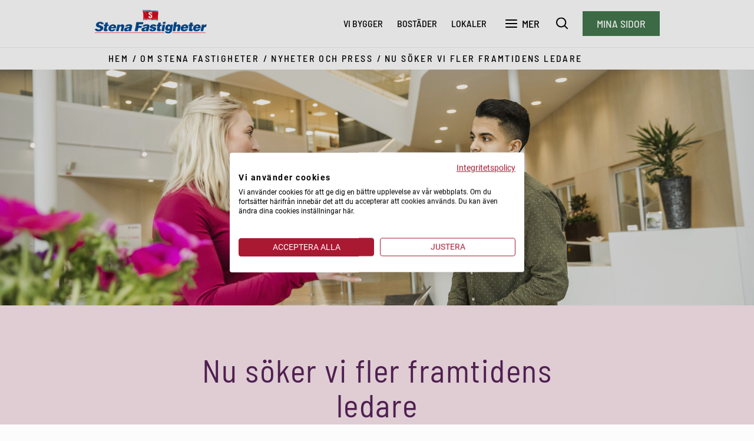

--- FILE ---
content_type: text/html; charset=utf-8
request_url: https://www.stenafastigheter.se/stena-fastigheter/nyheter-och-press/nu-soker-vi-fler-framtidens-ledare/
body_size: 7216
content:

<!DOCTYPE html>
<html prefix="og: http://ogp.me/ns#" lang="sv" dir="ltr" data-assets-base-url="/assets/">
<head>    
    
    <meta charset="utf-8">
    <meta name="format-detection" content="telephone=no">
    <meta name="viewport" content="width=device-width, initial-scale=1">
    <meta name="referrer" content="always">
    <meta name="mobile-web-app-capable" content="yes">
    
    <meta name="detectify-verification" content="c07791ade0ee98d39c6ad1c57176639b">
<meta name="google-site-verification" content="DRxb4N40mwUuroPpXjuI3GnqbrOVl0ioP587EnDOqkw">

    

    
<meta name="description" content="V&#xE4;lkommen till sidan Nu s&#xF6;ker vi fler framtidens ledare. Stena Fastigheter &#xE4;r ett familjef&#xF6;retag som v&#xE4;xt till ett av Sveriges st&#xF6;rsta privata fastighetsbolag, men &#xE4;nd&#xE5; inte. Vi drivs av samma v&#xE4;rderingar och engagemang, fortfarande med relationer i fokus.">
    
        <meta name="theme-color" content="#CD1337">

    <meta name="msapplication-config" content="/browserconfig.xml">

    <link rel="apple-touch-icon-precomposed" href="/contentassets/1752bd3e94364bddb75f62d5d07379c8/favicon.png?favicon-152x152">

    
        <link rel="canonical" href="https://www.stenafastigheter.se/stena-fastigheter/nyheter-och-press/nu-soker-vi-fler-framtidens-ledare/">

    

    
    
    <meta property="og:site_name" content="Stena Fastigheter">
<meta property="og:type" content="website">
<meta property="og:title" content="Nu s&#xF6;ker vi fler framtidens ledare | Stena Fastigheter">
<meta property="og:description" content="V&#xE4;lkommen till sidan Nu s&#xF6;ker vi fler framtidens ledare. Stena Fastigheter &#xE4;r ett familjef&#xF6;retag som v&#xE4;xt till ett av Sveriges st&#xF6;rsta privata fastighetsbolag, men &#xE4;nd&#xE5; inte. Vi drivs av samma v&#xE4;rderingar och engagemang, fortfarande med relationer i fokus.">
<meta property="og:url" content="https://www.stenafastigheter.se/stena-fastigheter/nyheter-och-press/nu-soker-vi-fler-framtidens-ledare/">
<meta property="og:locale" content="sv_SE">
        <meta property="og:image" content="https://www.stenafastigheter.se/contentassets/ab8d6d8a678d40d1aa66aa9346752f90/stf-02151.jpg?width=1200&amp;height=630&amp;mode=crop">
 
    
<meta name="twitter:card" content="summary_large_image">
<meta name="twitter:site" content="@stena_fastighet">
<meta name="twitter:title" content="Nu s&#xF6;ker vi fler framtidens ledare | Stena Fastigheter">
<meta name="twitter:description" content="V&#xE4;lkommen till sidan Nu s&#xF6;ker vi fler framtidens ledare. Stena Fastigheter &#xE4;r ett familjef&#xF6;retag som v&#xE4;xt till ett av Sveriges st&#xF6;rsta privata fastighetsbolag, men &#xE4;nd&#xE5; inte. Vi drivs av samma v&#xE4;rderingar och engagemang, fortfarande med relationer i fokus.">
    <meta name="twitter:image" content="https://www.stenafastigheter.se/contentassets/ab8d6d8a678d40d1aa66aa9346752f90/stf-02151.jpg?width=1024&amp;height=512&amp;mode=crop">

    <title>Nu s&#xF6;ker vi fler framtidens ledare | Stena Fastigheter</title>
    <link rel="stylesheet" href="/assets/css/app.css?2025-12-12T081050.05696710000" media="screen">
    <!--Required Client Resources Header start-->
    <script>
!function(T,l,y){var S=T.location,k="script",D="instrumentationKey",C="ingestionendpoint",I="disableExceptionTracking",E="ai.device.",b="toLowerCase",w="crossOrigin",N="POST",e="appInsightsSDK",t=y.name||"appInsights";(y.name||T[e])&&(T[e]=t);var n=T[t]||function(d){var g=!1,f=!1,m={initialize:!0,queue:[],sv:"5",version:2,config:d};function v(e,t){var n={},a="Browser";return n[E+"id"]=a[b](),n[E+"type"]=a,n["ai.operation.name"]=S&&S.pathname||"_unknown_",n["ai.internal.sdkVersion"]="javascript:snippet_"+(m.sv||m.version),{time:function(){var e=new Date;function t(e){var t=""+e;return 1===t.length&&(t="0"+t),t}return e.getUTCFullYear()+"-"+t(1+e.getUTCMonth())+"-"+t(e.getUTCDate())+"T"+t(e.getUTCHours())+":"+t(e.getUTCMinutes())+":"+t(e.getUTCSeconds())+"."+((e.getUTCMilliseconds()/1e3).toFixed(3)+"").slice(2,5)+"Z"}(),iKey:e,name:"Microsoft.ApplicationInsights."+e.replace(/-/g,"")+"."+t,sampleRate:100,tags:n,data:{baseData:{ver:2}}}}var h=d.url||y.src;if(h){function a(e){var t,n,a,i,r,o,s,c,u,p,l;g=!0,m.queue=[],f||(f=!0,t=h,s=function(){var e={},t=d.connectionString;if(t)for(var n=t.split(";"),a=0;a<n.length;a++){var i=n[a].split("=");2===i.length&&(e[i[0][b]()]=i[1])}if(!e[C]){var r=e.endpointsuffix,o=r?e.location:null;e[C]="https://"+(o?o+".":"")+"dc."+(r||"services.visualstudio.com")}return e}(),c=s[D]||d[D]||"",u=s[C],p=u?u+"/v2/track":d.endpointUrl,(l=[]).push((n="SDK LOAD Failure: Failed to load Application Insights SDK script (See stack for details)",a=t,i=p,(o=(r=v(c,"Exception")).data).baseType="ExceptionData",o.baseData.exceptions=[{typeName:"SDKLoadFailed",message:n.replace(/\./g,"-"),hasFullStack:!1,stack:n+"\nSnippet failed to load ["+a+"] -- Telemetry is disabled\nHelp Link: https://go.microsoft.com/fwlink/?linkid=2128109\nHost: "+(S&&S.pathname||"_unknown_")+"\nEndpoint: "+i,parsedStack:[]}],r)),l.push(function(e,t,n,a){var i=v(c,"Message"),r=i.data;r.baseType="MessageData";var o=r.baseData;return o.message='AI (Internal): 99 message:"'+("SDK LOAD Failure: Failed to load Application Insights SDK script (See stack for details) ("+n+")").replace(/\"/g,"")+'"',o.properties={endpoint:a},i}(0,0,t,p)),function(e,t){if(JSON){var n=T.fetch;if(n&&!y.useXhr)n(t,{method:N,body:JSON.stringify(e),mode:"cors"});else if(XMLHttpRequest){var a=new XMLHttpRequest;a.open(N,t),a.setRequestHeader("Content-type","application/json"),a.send(JSON.stringify(e))}}}(l,p))}function i(e,t){f||setTimeout(function(){!t&&m.core||a()},500)}var e=function(){var n=l.createElement(k);n.src=h;var e=y[w];return!e&&""!==e||"undefined"==n[w]||(n[w]=e),n.onload=i,n.onerror=a,n.onreadystatechange=function(e,t){"loaded"!==n.readyState&&"complete"!==n.readyState||i(0,t)},n}();y.ld<0?l.getElementsByTagName("head")[0].appendChild(e):setTimeout(function(){l.getElementsByTagName(k)[0].parentNode.appendChild(e)},y.ld||0)}try{m.cookie=l.cookie}catch(p){}function t(e){for(;e.length;)!function(t){m[t]=function(){var e=arguments;g||m.queue.push(function(){m[t].apply(m,e)})}}(e.pop())}var n="track",r="TrackPage",o="TrackEvent";t([n+"Event",n+"PageView",n+"Exception",n+"Trace",n+"DependencyData",n+"Metric",n+"PageViewPerformance","start"+r,"stop"+r,"start"+o,"stop"+o,"addTelemetryInitializer","setAuthenticatedUserContext","clearAuthenticatedUserContext","flush"]),m.SeverityLevel={Verbose:0,Information:1,Warning:2,Error:3,Critical:4};var s=(d.extensionConfig||{}).ApplicationInsightsAnalytics||{};if(!0!==d[I]&&!0!==s[I]){var c="onerror";t(["_"+c]);var u=T[c];T[c]=function(e,t,n,a,i){var r=u&&u(e,t,n,a,i);return!0!==r&&m["_"+c]({message:e,url:t,lineNumber:n,columnNumber:a,error:i}),r},d.autoExceptionInstrumented=!0}return m}(y.cfg);function a(){y.onInit&&y.onInit(n)}(T[t]=n).queue&&0===n.queue.length?(n.queue.push(a),n.trackPageView({})):a()}(window,document,{src: "https://js.monitor.azure.com/scripts/b/ai.2.gbl.min.js", crossOrigin: "anonymous", cfg: { instrumentationKey:'0b46cb32-7a94-4eb8-92bd-05e8fdecb0d7', disableCookiesUsage: false }});
</script>

    <!--Required Client Resources Header end-->
    
    
    
    <link rel="stylesheet" type="text/css" href="https://widgets.homeq.se/widgets/overview.css" >
    <link type="text/css" href="/tailwind/css/main.css" rel="stylesheet" />
    <!-- Matomo Tag Manager for www.stenafastigheter.se -->
    <script>
        var _mtm = window._mtm = window._mtm || [];
        _mtm.push({ 'mtm.startTime': (new Date().getTime()), 'event': 'mtm.Start' });
        (function () {
            var d = document, g = d.createElement('script'), s = d.getElementsByTagName('script')[0];
            g.async = true; g.src = 'https://cdn.matomo.cloud/stenafastigheter.matomo.cloud/container_MAbZEhPP.js'; s.parentNode.insertBefore(g, s);
        })();
    </script>
    <!-- End Matomo Tag Manager -->
</head>
<body>
    
    
    
    <header id="page-header" class="page-header js__sticky">
    <div class="container">
        <a class="page-header__logo" href="/">            
            <img src="/contentassets/1752bd3e94364bddb75f62d5d07379c8/logo.png?logo" alt="Stena Fastigheter">
        </a>

        

<div class="shortcut-navbar">
    <ul>
                <li>
                    <a href="/vara-projekt/">Vi bygger</a>
                </li>
                <li>
                    <a href="/bostader/">Bostäder</a>
                </li>
                <li>
                    <a href="/lokaler/">Lokaler</a>
                </li>
    </ul>
    <button id="nav-toggle" class="hamburger js__toggle" data-active-class="page-header--nav-open" data-toggle-target="#page-header">
        <span class="hamburger__lines">
            <span class="hamburger__line"></span>
            <span class="hamburger__line"></span>
            <span class="hamburger__line"></span>
            <span class="hamburger__line"></span>
        </span>
        <span class="hamburger__label">Mer</span>
    </button>
</div>
<nav class="main-nav">
    <ul class="main-nav__list">
                <li class="nav-item nav-item--mega-menu js__mega-menu-toggle" data-toggle-target=".mega-menu">
                    <a class="nav-item__link" href="/vara-projekt/">
                        <span class="nav-item__label">
                            Vi bygger
                        </span>
                        <span class="nav-item__chevron">
                            <svg class="nav-item__icon" viewBox="0 0 24 24">
                                <use xlink:href="#icon-chevron"></use>
                            </svg>
                        </span>
                    </a>
                   
                        <button type="button" class="nav-item__focusbutton"
                                aria-label="Öppna undermeny för Vi bygger" aria-expanded="false">
                            <svg class="nav-item__icon" viewBox="0 0 24 24">
                                <use xlink:href="#icon-chevron"></use>
                            </svg>
                        </button>
                        <div class="mega-menu">
                            <div class="js__height-source">
                                <h2 id="megamenuheading-51071" class="sr-only">Undermeny för Vi bygger</h2>
                                <ul class="mega-menu__items" aria-labelledby="megamenuheading-51071">
                                        <li>
                                            <a href="/vara-projekt/stadsutveckling/">Stadsutveckling</a>
                                        </li>
                                        <li>
                                            <a href="/vara-projekt/goteborg/">Göteborg</a>
                                        </li>
                                        <li>
                                            <a href="/vara-projekt/stockholm/">Stockholm/Uppsala</a>
                                        </li>
                                        <li>
                                            <a href="/vara-projekt/malmo/">Malmö</a>
                                        </li>
                                </ul>

                                
    <ul class="mega-menu__items mega-menu__items--highlighted">
            <li>
                <a href="https://minasidor.stenafastigheter.se/">Serviceanmälan</a>
            </li>
            <li>
                <a href="https://kundo.se/org/stena-fastigheter">Vanliga frågor</a>
            </li>
            <li>
                <a href="/stena-fastigheter/kontakta-oss/">Kontakta oss</a>
            </li>
    </ul>

                            </div>
                        </div>
                </li>
                <li class="nav-item nav-item--mega-menu js__mega-menu-toggle" data-toggle-target=".mega-menu">
                    <a class="nav-item__link" href="/bostader/">
                        <span class="nav-item__label">
                            Bostäder
                        </span>
                        <span class="nav-item__chevron">
                            <svg class="nav-item__icon" viewBox="0 0 24 24">
                                <use xlink:href="#icon-chevron"></use>
                            </svg>
                        </span>
                    </a>
                   
                        <button type="button" class="nav-item__focusbutton"
                                aria-label="Öppna undermeny för Bostäder" aria-expanded="false">
                            <svg class="nav-item__icon" viewBox="0 0 24 24">
                                <use xlink:href="#icon-chevron"></use>
                            </svg>
                        </button>
                        <div class="mega-menu">
                            <div class="js__height-source">
                                <h2 id="megamenuheading-57287" class="sr-only">Undermeny för Bostäder</h2>
                                <ul class="mega-menu__items" aria-labelledby="megamenuheading-57287">
                                        <li>
                                            <a href="/bostader/vara-kvarter/">Våra kvarter</a>
                                        </li>
                                        <li>
                                            <a href="/bostader/hyra-bostad/">Hyra bostad</a>
                                        </li>
                                        <li>
                                            <a href="/bostader/for-dig-som-hyresgast/">För dig som hyresgäst</a>
                                        </li>
                                        <li>
                                            <a href="/bostader/kopa-bostad/">Köpa bostad</a>
                                        </li>
                                </ul>

                                
    <ul class="mega-menu__items mega-menu__items--highlighted">
            <li>
                <a href="https://minasidor.stenafastigheter.se/">Serviceanmälan</a>
            </li>
            <li>
                <a href="https://kundo.se/org/stena-fastigheter">Vanliga frågor</a>
            </li>
            <li>
                <a href="/stena-fastigheter/kontakta-oss/">Kontakta oss</a>
            </li>
    </ul>

                            </div>
                        </div>
                </li>
                <li class="nav-item nav-item--mega-menu js__mega-menu-toggle" data-toggle-target=".mega-menu">
                    <a class="nav-item__link" href="/lokaler/">
                        <span class="nav-item__label">
                            Lokaler
                        </span>
            <span class="badge">89</span>
                        <span class="nav-item__chevron">
                            <svg class="nav-item__icon" viewBox="0 0 24 24">
                                <use xlink:href="#icon-chevron"></use>
                            </svg>
                        </span>
                    </a>
                   
                        <button type="button" class="nav-item__focusbutton"
                                aria-label="Öppna undermeny för Lokaler" aria-expanded="false">
                            <svg class="nav-item__icon" viewBox="0 0 24 24">
                                <use xlink:href="#icon-chevron"></use>
                            </svg>
                        </button>
                        <div class="mega-menu">
                            <div class="js__height-source">
                                <h2 id="megamenuheading-57569" class="sr-only">Undermeny för Lokaler</h2>
                                <ul class="mega-menu__items" aria-labelledby="megamenuheading-57569">
                                        <li>
                                            <a href="/lokaler/lediga-lokaler/">Lediga lokaler</a>
                                        </li>
                                        <li>
                                            <a href="/lokaler/i-kvarteret/">I kvarteret - möt våra hyresgäster</a>
                                        </li>
                                        <li>
                                            <a href="/lokaler/for-dig-som-hyresgast/">För dig som kommersiell kund</a>
                                        </li>
                                        <li>
                                            <a href="/lokaler/kontakta-oss/">Kontakta oss</a>
                                        </li>
                                </ul>

                                
    <ul class="mega-menu__items mega-menu__items--highlighted">
            <li>
                <a href="https://minasidor.stenafastigheter.se/">Serviceanmälan</a>
            </li>
            <li>
                <a href="https://kundo.se/org/stena-fastigheter">Vanliga frågor</a>
            </li>
            <li>
                <a href="/stena-fastigheter/kontakta-oss/">Kontakta oss</a>
            </li>
    </ul>

                            </div>
                        </div>
                </li>
                <li class="nav-item nav-item--mega-menu js__mega-menu-toggle" data-toggle-target=".mega-menu">
                    <a class="nav-item__link" href="/hallbarhet/">
                        <span class="nav-item__label">
                            Hållbarhet
                        </span>
                        <span class="nav-item__chevron">
                            <svg class="nav-item__icon" viewBox="0 0 24 24">
                                <use xlink:href="#icon-chevron"></use>
                            </svg>
                        </span>
                    </a>
                   
                        <button type="button" class="nav-item__focusbutton"
                                aria-label="Öppna undermeny för Hållbarhet" aria-expanded="false">
                            <svg class="nav-item__icon" viewBox="0 0 24 24">
                                <use xlink:href="#icon-chevron"></use>
                            </svg>
                        </button>
                        <div class="mega-menu">
                            <div class="js__height-source">
                                <h2 id="megamenuheading-59118" class="sr-only">Undermeny för Hållbarhet</h2>
                                <ul class="mega-menu__items" aria-labelledby="megamenuheading-59118">
                                        <li>
                                            <a href="/hallbarhet/var-hallbarhetsberattelse/">Vår hållbarhetsberättelse</a>
                                        </li>
                                        <li>
                                            <a href="/hallbarhet/vi-och-vara-leverantorer/">Vi och våra leverantörer</a>
                                        </li>
                                        <li>
                                            <a href="/hallbarhet/halverat-klimatavtryck/">Halverat klimatavtryck</a>
                                        </li>
                                        <li>
                                            <a href="/hallbarhet/cirkularitet-och-aterbruk/">Cirkularitet och återbruk</a>
                                        </li>
                                        <li>
                                            <a href="/hallbarhet/relationsforvaltning/">Social hållbarhet</a>
                                        </li>
                                        <li>
                                            <a href="/hallbarhet/ungas-framtidstro-startsida/">Ungas Framtidstro</a>
                                        </li>
                                </ul>

                                
    <ul class="mega-menu__items mega-menu__items--highlighted">
            <li>
                <a href="https://minasidor.stenafastigheter.se/">Serviceanmälan</a>
            </li>
            <li>
                <a href="https://kundo.se/org/stena-fastigheter">Vanliga frågor</a>
            </li>
            <li>
                <a href="/stena-fastigheter/kontakta-oss/">Kontakta oss</a>
            </li>
    </ul>

                            </div>
                        </div>
                </li>
                <li class="nav-item nav-item--ancestor nav-item--mega-menu js__mega-menu-toggle" data-toggle-target=".mega-menu">
                    <a class="nav-item__link" href="/stena-fastigheter/">
                        <span class="nav-item__label">
                            Om Stena Fastigheter
                        </span>
                        <span class="nav-item__chevron">
                            <svg class="nav-item__icon" viewBox="0 0 24 24">
                                <use xlink:href="#icon-chevron"></use>
                            </svg>
                        </span>
                    </a>
                   
                        <button type="button" class="nav-item__focusbutton"
                                aria-label="Öppna undermeny för Om Stena Fastigheter" aria-expanded="false">
                            <svg class="nav-item__icon" viewBox="0 0 24 24">
                                <use xlink:href="#icon-chevron"></use>
                            </svg>
                        </button>
                        <div class="mega-menu">
                            <div class="js__height-source">
                                <h2 id="megamenuheading-60204" class="sr-only">Undermeny för Om Stena Fastigheter</h2>
                                <ul class="mega-menu__items" aria-labelledby="megamenuheading-60204">
                                        <li class="ancestor">
                                            <a href="/stena-fastigheter/nyheter-och-press/">Nyheter och press</a>
                                        </li>
                                        <li>
                                            <a href="/stena-fastigheter/jobba-hos-oss/">Jobba hos oss</a>
                                        </li>
                                        <li>
                                            <a href="/stena-fastigheter/har-finns-vi/">Här finns vi</a>
                                        </li>
                                        <li>
                                            <a href="/stena-fastigheter/vara-fastigheter/">Våra fastigheter</a>
                                        </li>
                                        <li>
                                            <a href="/stena-fastigheter/agare-ledning-och-styrelse/">Ägare, ledning och styrelse</a>
                                        </li>
                                        <li>
                                            <a href="/stena-fastigheter/for-vara-leverantorer/">För våra leverantörer</a>
                                        </li>
                                        <li>
                                            <a href="/stena-fastigheter/var-utlandsverksamhet/">Vår utlandsverksamhet</a>
                                        </li>
                                </ul>

                                
    <ul class="mega-menu__items mega-menu__items--highlighted">
            <li>
                <a href="https://minasidor.stenafastigheter.se/">Serviceanmälan</a>
            </li>
            <li>
                <a href="https://kundo.se/org/stena-fastigheter">Vanliga frågor</a>
            </li>
            <li>
                <a href="/stena-fastigheter/kontakta-oss/">Kontakta oss</a>
            </li>
    </ul>

                            </div>
                        </div>
                </li>
    </ul>
    
    <ul class="main-nav__global-list">
            <li class="nav-item nav-item--highlighted">
                <a href="https://minasidor.stenafastigheter.se/" class="nav-item__link">Serviceanmälan</a>
            </li>
            <li class="nav-item nav-item--highlighted">
                <a href="https://kundo.se/org/stena-fastigheter" class="nav-item__link">Vanliga frågor</a>
            </li>
            <li class="nav-item nav-item--highlighted">
                <a href="/stena-fastigheter/kontakta-oss/" class="nav-item__link">Kontakta oss</a>
            </li>
    </ul>

</nav>


            <button type="button" aria-labelledby="overlaysearchheading" class="page-header__search-btn js__toggle js__focus-search" data-toggle-target=".search-overlay" data-active-class="search-overlay--active" aria-label="S&#xF6;k">
                <svg class="icon" viewBox="0 0 21 20">
                    <use xlink:href="#icon-search"></use>
                </svg>
            </button>
        
        
        <a href="https://minasidor.stenafastigheter.se/" class="page-header__my-pages-btn button button--green-100 button--inverted-xs">
Mina sidor        </a>

        
     
    </div>
</header>

<div class="search-overlay">
    <div class="container">
        <h2 id="overlaysearchheading" class="sr-only">S&#xF6;k p&#xE5; stenafastigheter.se</h2>
        <button type="button" class="button button--link search-overlay__close-button js__toggle" data-toggle-target=".search-overlay" data-active-class="search-overlay--active">
            <svg class="icon icon--close" viewBox="0 0 15 15">
                <use xlink:href="#icon-close"></use>
            </svg>
            St&#xE4;ng
        </button>
        <form class="search-overlay__form" action="/sok/" method="get">            
            <input class="search-overlay__input" name="q" type="search" placeholder="S&#xF6;k p&#xE5; stenafastigheter.se" value="" required>
            <button class="search-overlay__button" type="submit">S&#xF6;k</button>
        </form>
    </div>
</div>
    <main id="stenafastigheter">
        
        
        
        <div class="breadcrumbs-bar">
    <div class="container">
        <ul class="breadcrumbs">
                <li>
                        <a href="/">Hem</a>
                </li>
                <li>
                        <a href="/stena-fastigheter/">Om Stena Fastigheter</a>
                </li>
                <li>
                        <a href="/stena-fastigheter/nyheter-och-press/">Nyheter och press</a>
                </li>
                <li>
                        <span>Nu s&#xF6;ker vi fler framtidens ledare</span>
                </li>
        </ul>
    </div>
</div>

        

        


    <div class="hero bg-purple-30 old-viola">

        <div class="hero__image-wrapper">
        <img src="/contentassets/ab8d6d8a678d40d1aa66aa9346752f90/stf-02151.jpg?width=1920&amp;height=600&amp;mode=crop" class="hero__image" alt="Nu s&#xF6;ker vi fler framtidens ledare" data-subtext="" >
        </div>
<div class="hero__text">
    <div class="container container--narrow">
            <h1 class="hero__headline h2">Nu söker vi fler framtidens ledare</h1>

            <p class="hero__preamble">Är du Framtidens Ledare? Nu fortsätter Stena Fastigheters ledarutvecklingsprogram Framtidens Ledare i Malmö. </p>

            <time class="hero__date" datetime="2018-04-08">08 april 2018</time>

    </div>
</div>
</div>

    <div class="rte container container--narrow">
<p>Ett program f&ouml;r dig som &auml;r 18-29 &aring;r och bor i v&aring;ra omr&aring;den. Det f&ouml;rsta programmet var en succ&eacute; och genomf&ouml;rdes under 2017. Deltagarna l&auml;rde sig att leda sig sj&auml;lva och andra. Nu f&aring;r du en ny m&ouml;jlighet att jobba med en av Sveriges b&auml;sta coacher i en grupp tillsammans med andra unga. V&auml;lkommen med din ans&ouml;kan senast fredagen den 13 april!</p>
<p>Framtidens Ledare riktar sig till dig som &auml;r 18-29 &aring;r och bor hos Stena Fastigheter. Det &auml;r gratis och p&aring;g&aring;r under sex m&aring;nader med start v&aring;ren 2018. Programmet bygger p&aring; coachning utifr&aring;n dina egna utmaningar.</p>
<p>&ndash; F&ouml;r att g&aring; det h&auml;r programmet b&ouml;r man vara sugen p&aring; att l&auml;ra sig mer om sig sj&auml;lv, vilja v&auml;gleda andra och skapa sig ett helt nytt n&auml;tverk, s&auml;ger Philip Diab, kickass coach, som &auml;r anlitad av Stena Fastigheter till uppdraget.</p>
<p>Du m&ouml;ter coachen Philip Diab i grupp regelbundet under ett halv&aring;r. Nytt f&ouml;r i &aring;r &auml;r att du ocks&aring; f&aring;r individuell coachning via datorn.</p>
<p>&nbsp;</p>
<p>&nbsp;</p>
<p>&nbsp;</p>    </div>


    </main>
    
    <footer class="page-footer">
    <div class="container">
        <div class="page-footer__top">
            <div class="grid">
                <div class="col-xl-4 col-lg-4 col-md-6 col-sm-12">
                        <div class="h4">Stena Fastigheter</div>
                        <p>Stena Fastigheter är ett av Sveriges största privata fastighetsbolag med 29 000 bostäder och 2 000 lokaler i storstadsregionerna. Utomlands äger och förvaltar vi fastigheter via Stena Real Estate. Vi utvecklar städer och förvaltar med omtanke. Hållbarhetsfrågorna står högt på agendan och genom arbetssättet relationsförvaltning sker områdesutvecklingen tillsammans med de boende och andra intressenter för att skapa attraktiva områden där människor trivs och bor kvar länge.</p>
                    
                    <ul class="lang-selector">
            <li class="lang-selector__item">
                <svg class="lang-selector__icon" viewBox="0 0 26 26">
                    <use xlink:href="#icon-flag-en"></use>
                </svg>
                <a href="https://www.stenafastigheter.se/en/" hreflang="en">In English</a>
            </li>
</ul>
                </div>
                <div class="col-xl-6 col-lg-6 col-sm-12 page-footer__link-cols">

                    
<div class="grid"><div class="col-xl-4 col-lg-4 col-xs-12 page-footer__link-col">    <div class="h4">För dig som hyresgäst</div>


    <ul class="link-list">
            <li class="link-list__item">
                <a href="https://minasidor.stenafastigheter.se/" class="link-list__link" target="_blank" rel="noopener noreferrer">Serviceanmälan</a>
            </li>
            <li class="link-list__item">
                <a href="/stena-fastigheter/kontakta-oss/lokal-jour/" class="link-list__link">Vid akuta fel</a>
            </li>
            <li class="link-list__item">
                <a href="https://minasidor.stenafastigheter.se/loggainbostad/" class="link-list__link" target="_blank" rel="noopener noreferrer">Mina sidor</a>
            </li>
            <li class="link-list__item">
                <a href="https://kundo.se/org/stena-fastigheter/" class="link-list__link" target="_blank" rel="noopener noreferrer">Vanliga frågor</a>
            </li>
    </ul>
</div><div class="col-xl-4 col-lg-4 col-xs-12 page-footer__link-col">    <div class="h4">Sök ledigt</div>


    <ul class="link-list">
            <li class="link-list__item">
                <a href="/vara-projekt/" class="link-list__link">Vi bygger</a>
            </li>
            <li class="link-list__item">
                <a href="/bostader/" class="link-list__link">Lediga bostäder</a>
            </li>
            <li class="link-list__item">
                <a href="/lokaler/lediga-lokaler/" class="link-list__link">Lediga lokaler</a>
            </li>
            <li class="link-list__item">
                <a href="https://minasidor.stenafastigheter.se/privat/ledigt-att-hyra#parkings" class="link-list__link">Lediga parkeringsplatser</a>
            </li>
    </ul>
</div><div class="col-xl-4 col-lg-4 col-xs-12 page-footer__link-col">    <div class="h4">Om Stena fastigheter</div>


    <ul class="link-list">
            <li class="link-list__item">
                <a href="/stena-fastigheter/kontakta-oss/" class="link-list__link">Kontaktinformation</a>
            </li>
            <li class="link-list__item">
                <a href="/stena-fastigheter/jobba-hos-oss/" class="link-list__link">Jobba hos oss</a>
            </li>
            <li class="link-list__item">
                <a href="/stena-fastigheter/nyheter-och-press/" class="link-list__link">Nyheter och press</a>
            </li>
            <li class="link-list__item">
                <a href="/stena-fastigheter/for-vara-leverantorer/" class="link-list__link">För våra leverantörer</a>
            </li>
    </ul>
</div></div>
                </div>
            </div>
        </div>
        <div class="page-footer__bottom grid">
            <div class="col-xl-10 col-lg-10 col-xs-12">
                    <p class="page-footer__copy-right">&copy; Stena Fastigheter AB</p>
                
                
    <ul class="link-list link-list--inline">
            <li class="link-list__item">
                <a href="/stena-fastigheter/integritetspolicy-gdpr/" class="link-list__link">Integritetspolicy & GDPR</a>
            </li>
    </ul>

            </div>
            <div class="col-xl-2 col-lg-2 col-xs-12">
                
                <div class="social-media-list">    
        <p class="social-media-list__label">Du hittar oss även här</p>

    
    <ul>
            <li class="social-media-list__item">
                <a href="https://www.facebook.com/stenafastigheter/" aria-label="Facebook">            <svg class="social-media-list__icon" viewBox="0 0 50 50">
                <use xlink:href="#icon-facebook"></use>
            </svg>
</a>
            </li>
            <li class="social-media-list__item">
                <a href="https://www.linkedin.com/company/stena-fastigheter/" aria-label="LinkedIn">            <svg class="social-media-list__icon" viewBox="0 0 50 50">
                <use xlink:href="#icon-linkedin"></use>
            </svg>
</a>
            </li>
    </ul>

</div>
            </div>
        </div>
    </div>
</footer>
    <script defer="defer" src="/Util/Find/epi-util/find.js"></script>
<script>
document.addEventListener('DOMContentLoaded',function(){if(typeof FindApi === 'function'){var api = new FindApi();api.setApplicationUrl('/');api.setServiceApiBaseUrl('/find_v2/');api.processEventFromCurrentUri();api.bindWindowEvents();api.bindAClickEvent();api.sendBufferedEvents();}})
</script>

    <script src="/assets/js/app.js?2025-12-12T081050.05696710000"></script>
    
</body>
</html>

--- FILE ---
content_type: text/css
request_url: https://widgets.homeq.se/widgets/overview.css
body_size: 175969
content:
@charset "UTF-8";body{-webkit-font-smoothing:antialiased;-moz-osx-font-smoothing:grayscale;font-family:IBM Plex Sans,-apple-system,BlinkMacSystemFont,Segoe UI,Roboto,Oxygen,Ubuntu,Cantarell,Fira Sans,Droid Sans,Helvetica Neue,sans-serif;margin:0;padding:0}code{font-family:source-code-pro,Menlo,Monaco,Consolas,Courier New,monospace}.form-control{background-clip:padding-box;background-color:#fff;border:1px solid #ced4da;border-radius:.25rem;color:#495057;display:block;font-size:1rem;font-weight:400;height:calc(1.5em + .75rem + 2px);line-height:1.5;padding:.375rem .75rem;transition:border-color .15s ease-in-out,box-shadow .15s ease-in-out;width:100%}@media (prefers-reduced-motion:reduce){.form-control{transition:none}}.form-control::-ms-expand{background-color:initial;border:0}.form-control:-moz-focusring{color:transparent;text-shadow:0 0 0 #495057}.form-control:focus{background-color:#fff;border-color:#80bdff;box-shadow:0 0 0 .2rem rgba(0,123,255,.25);color:#495057;outline:0}.form-control::-webkit-input-placeholder{color:#6c757d;opacity:1}.form-control::placeholder{color:#6c757d;opacity:1}.form-control:disabled,.form-control[readonly]{background-color:#e9ecef;opacity:1}input[type=date].form-control,input[type=datetime-local].form-control,input[type=month].form-control,input[type=time].form-control{-webkit-appearance:none;appearance:none}select.form-control:focus::-ms-value{background-color:#fff;color:#495057}.form-control-file,.form-control-range{display:block;width:100%}.col-form-label{font-size:inherit;line-height:1.5;margin-bottom:0;padding-bottom:calc(.375rem + 1px);padding-top:calc(.375rem + 1px)}.col-form-label-lg{font-size:1.25rem;line-height:1.5;padding-bottom:calc(.5rem + 1px);padding-top:calc(.5rem + 1px)}.col-form-label-sm{font-size:.875rem;line-height:1.5;padding-bottom:calc(.25rem + 1px);padding-top:calc(.25rem + 1px)}.form-control-plaintext{background-color:initial;border:solid transparent;border-width:1px 0;color:#212529;display:block;font-size:1rem;line-height:1.5;margin-bottom:0;padding:.375rem 0;width:100%}.form-control-plaintext.form-control-lg,.form-control-plaintext.form-control-sm{padding-left:0;padding-right:0}.form-control-sm{border-radius:.2rem;font-size:.875rem;height:calc(1.5em + .5rem + 2px);line-height:1.5;padding:.25rem .5rem}.form-control-lg{border-radius:.3rem;font-size:1.25rem;height:calc(1.5em + 1rem + 2px);line-height:1.5;padding:.5rem 1rem}select.form-control[multiple],select.form-control[size],textarea.form-control{height:auto}.form-group{margin-bottom:1rem}.form-text{display:block;margin-top:.25rem}.form-row{display:flex;flex-wrap:wrap;margin-left:-5px;margin-right:-5px}.form-row>.col,.form-row>[class*=col-]{padding-left:5px;padding-right:5px}.form-check{display:block;padding-left:1.25rem;position:relative}.form-check-input{margin-left:-1.25rem;margin-top:.3rem;position:absolute}.form-check-input:disabled~.form-check-label,.form-check-input[disabled]~.form-check-label{color:#6c757d}.form-check-label{margin-bottom:0}.form-check-inline{align-items:center;display:inline-flex;margin-right:.75rem;padding-left:0}.form-check-inline .form-check-input{margin-left:0;margin-right:.3125rem;margin-top:0;position:static}.valid-feedback{color:#28a745;display:none;font-size:80%;margin-top:.25rem;width:100%}.valid-tooltip{background-color:rgba(40,167,69,.9);border-radius:.25rem;color:#fff;display:none;font-size:.875rem;line-height:1.5;margin-top:.1rem;max-width:100%;padding:.25rem .5rem;position:absolute;top:100%;z-index:5}.is-valid~.valid-feedback,.is-valid~.valid-tooltip,.was-validated :valid~.valid-feedback,.was-validated :valid~.valid-tooltip{display:block}.form-control.is-valid,.was-validated .form-control:valid{background-image:url("data:image/svg+xml;charset=utf-8,%3Csvg xmlns='http://www.w3.org/2000/svg' width='8' height='8'%3E%3Cpath fill='%2328a745' d='M2.3 6.73.6 4.53c-.4-1.04.46-1.4 1.1-.8l1.1 1.4 3.4-3.8c.6-.63 1.6-.27 1.2.7l-4 4.6c-.43.5-.8.4-1.1.1z'/%3E%3C/svg%3E");background-position:right calc(.375em + .1875rem) center;background-repeat:no-repeat;background-size:calc(.75em + .375rem) calc(.75em + .375rem);border-color:#28a745;padding-right:calc(1.5em + .75rem)}.form-control.is-valid:focus,.was-validated .form-control:valid:focus{border-color:#28a745;box-shadow:0 0 0 .2rem rgba(40,167,69,.25)}.was-validated textarea.form-control:valid,textarea.form-control.is-valid{background-position:top calc(.375em + .1875rem) right calc(.375em + .1875rem);padding-right:calc(1.5em + .75rem)}.custom-select.is-valid,.was-validated .custom-select:valid{background:url("data:image/svg+xml;charset=utf-8,%3Csvg xmlns='http://www.w3.org/2000/svg' width='4' height='5'%3E%3Cpath fill='%23343a40' d='M2 0 0 2h4zm0 5L0 3h4z'/%3E%3C/svg%3E") no-repeat right .75rem center/8px 10px,url("data:image/svg+xml;charset=utf-8,%3Csvg xmlns='http://www.w3.org/2000/svg' width='8' height='8'%3E%3Cpath fill='%2328a745' d='M2.3 6.73.6 4.53c-.4-1.04.46-1.4 1.1-.8l1.1 1.4 3.4-3.8c.6-.63 1.6-.27 1.2.7l-4 4.6c-.43.5-.8.4-1.1.1z'/%3E%3C/svg%3E") #fff no-repeat center right 1.75rem/calc(.75em + .375rem) calc(.75em + .375rem);border-color:#28a745;padding-right:calc(.75em + 2.3125rem)}.custom-select.is-valid:focus,.was-validated .custom-select:valid:focus{border-color:#28a745;box-shadow:0 0 0 .2rem rgba(40,167,69,.25)}.form-check-input.is-valid~.form-check-label,.was-validated .form-check-input:valid~.form-check-label{color:#28a745}.form-check-input.is-valid~.valid-feedback,.form-check-input.is-valid~.valid-tooltip,.was-validated .form-check-input:valid~.valid-feedback,.was-validated .form-check-input:valid~.valid-tooltip{display:block}.custom-control-input.is-valid~.custom-control-label,.was-validated .custom-control-input:valid~.custom-control-label{color:#28a745}.custom-control-input.is-valid~.custom-control-label:before,.was-validated .custom-control-input:valid~.custom-control-label:before{border-color:#28a745}.custom-control-input.is-valid:checked~.custom-control-label:before,.was-validated .custom-control-input:valid:checked~.custom-control-label:before{background-color:#34ce57;border-color:#34ce57}.custom-control-input.is-valid:focus~.custom-control-label:before,.was-validated .custom-control-input:valid:focus~.custom-control-label:before{box-shadow:0 0 0 .2rem rgba(40,167,69,.25)}.custom-control-input.is-valid:focus:not(:checked)~.custom-control-label:before,.was-validated .custom-control-input:valid:focus:not(:checked)~.custom-control-label:before{border-color:#28a745}.custom-file-input.is-valid~.custom-file-label,.was-validated .custom-file-input:valid~.custom-file-label{border-color:#28a745}.custom-file-input.is-valid:focus~.custom-file-label,.was-validated .custom-file-input:valid:focus~.custom-file-label{border-color:#28a745;box-shadow:0 0 0 .2rem rgba(40,167,69,.25)}.invalid-feedback{color:#dc3545;display:none;font-size:80%;margin-top:.25rem;width:100%}.invalid-tooltip{background-color:rgba(220,53,69,.9);border-radius:.25rem;color:#fff;display:none;font-size:.875rem;line-height:1.5;margin-top:.1rem;max-width:100%;padding:.25rem .5rem;position:absolute;top:100%;z-index:5}.is-invalid~.invalid-feedback,.is-invalid~.invalid-tooltip,.was-validated :invalid~.invalid-feedback,.was-validated :invalid~.invalid-tooltip{display:block}.form-control.is-invalid,.was-validated .form-control:invalid{background-image:url("data:image/svg+xml;charset=utf-8,%3Csvg xmlns='http://www.w3.org/2000/svg' width='12' height='12' fill='none' stroke='%23dc3545'%3E%3Ccircle cx='6' cy='6' r='4.5'/%3E%3Cpath stroke-linejoin='round' d='M5.8 3.6h.4L6 6.5z'/%3E%3Ccircle cx='6' cy='8.2' r='.6' fill='%23dc3545' stroke='none'/%3E%3C/svg%3E");background-position:right calc(.375em + .1875rem) center;background-repeat:no-repeat;background-size:calc(.75em + .375rem) calc(.75em + .375rem);border-color:#dc3545;padding-right:calc(1.5em + .75rem)}.form-control.is-invalid:focus,.was-validated .form-control:invalid:focus{border-color:#dc3545;box-shadow:0 0 0 .2rem rgba(220,53,69,.25)}.was-validated textarea.form-control:invalid,textarea.form-control.is-invalid{background-position:top calc(.375em + .1875rem) right calc(.375em + .1875rem);padding-right:calc(1.5em + .75rem)}.custom-select.is-invalid,.was-validated .custom-select:invalid{background:url("data:image/svg+xml;charset=utf-8,%3Csvg xmlns='http://www.w3.org/2000/svg' width='4' height='5'%3E%3Cpath fill='%23343a40' d='M2 0 0 2h4zm0 5L0 3h4z'/%3E%3C/svg%3E") no-repeat right .75rem center/8px 10px,url("data:image/svg+xml;charset=utf-8,%3Csvg xmlns='http://www.w3.org/2000/svg' width='12' height='12' fill='none' stroke='%23dc3545'%3E%3Ccircle cx='6' cy='6' r='4.5'/%3E%3Cpath stroke-linejoin='round' d='M5.8 3.6h.4L6 6.5z'/%3E%3Ccircle cx='6' cy='8.2' r='.6' fill='%23dc3545' stroke='none'/%3E%3C/svg%3E") #fff no-repeat center right 1.75rem/calc(.75em + .375rem) calc(.75em + .375rem);border-color:#dc3545;padding-right:calc(.75em + 2.3125rem)}.custom-select.is-invalid:focus,.was-validated .custom-select:invalid:focus{border-color:#dc3545;box-shadow:0 0 0 .2rem rgba(220,53,69,.25)}.form-check-input.is-invalid~.form-check-label,.was-validated .form-check-input:invalid~.form-check-label{color:#dc3545}.form-check-input.is-invalid~.invalid-feedback,.form-check-input.is-invalid~.invalid-tooltip,.was-validated .form-check-input:invalid~.invalid-feedback,.was-validated .form-check-input:invalid~.invalid-tooltip{display:block}.custom-control-input.is-invalid~.custom-control-label,.was-validated .custom-control-input:invalid~.custom-control-label{color:#dc3545}.custom-control-input.is-invalid~.custom-control-label:before,.was-validated .custom-control-input:invalid~.custom-control-label:before{border-color:#dc3545}.custom-control-input.is-invalid:checked~.custom-control-label:before,.was-validated .custom-control-input:invalid:checked~.custom-control-label:before{background-color:#e4606d;border-color:#e4606d}.custom-control-input.is-invalid:focus~.custom-control-label:before,.was-validated .custom-control-input:invalid:focus~.custom-control-label:before{box-shadow:0 0 0 .2rem rgba(220,53,69,.25)}.custom-control-input.is-invalid:focus:not(:checked)~.custom-control-label:before,.was-validated .custom-control-input:invalid:focus:not(:checked)~.custom-control-label:before{border-color:#dc3545}.custom-file-input.is-invalid~.custom-file-label,.was-validated .custom-file-input:invalid~.custom-file-label{border-color:#dc3545}.custom-file-input.is-invalid:focus~.custom-file-label,.was-validated .custom-file-input:invalid:focus~.custom-file-label{border-color:#dc3545;box-shadow:0 0 0 .2rem rgba(220,53,69,.25)}.form-inline{align-items:center;display:flex;flex-flow:row wrap}.form-inline .form-check{width:100%}@media (min-width:576px){.form-inline label{justify-content:center}.form-inline .form-group,.form-inline label{align-items:center;display:flex;margin-bottom:0}.form-inline .form-group{flex:0 0 auto;flex-flow:row wrap}.form-inline .form-control{display:inline-block;vertical-align:middle;width:auto}.form-inline .form-control-plaintext{display:inline-block}.form-inline .custom-select,.form-inline .input-group{width:auto}.form-inline .form-check{align-items:center;display:flex;justify-content:center;padding-left:0;width:auto}.form-inline .form-check-input{flex-shrink:0;margin-left:0;margin-right:.25rem;margin-top:0;position:relative}.form-inline .custom-control{align-items:center;justify-content:center}.form-inline .custom-control-label{margin-bottom:0}}@font-face{font-family:IBM Plex Sans;font-style:normal;font-weight:400;src:local("IBM Plex Sans"),local("IBMPlexSans"),url(https://homeq-widget.s3.eu-north-1.amazonaws.com/assets/fonts/IBMPlexSans-Regular.woff2) format("woff2"),url(https://homeq-widget.s3.eu-north-1.amazonaws.com/assets/fonts/IBMPlexSans-Regular.woff) format("woff")}@font-face{font-family:IBM Plex Sans;font-style:normal;font-weight:500;src:local("IBM Plex Sans Medium"),local("IBMPlexSans-Medium"),url(https://homeq-widget.s3.eu-north-1.amazonaws.com/assets/fonts/IBMPlexSans-Medium.woff2) format("woff2"),url(https://homeq-widget.s3.eu-north-1.amazonaws.com/assets/fonts/IBMPlexSans-Medium.woff) format("woff")}@font-face{font-family:Manrope;font-style:normal;font-weight:700;src:local("Manrope Bold"),local("Manrope-Bold"),url(https://homeq-widget.s3.eu-north-1.amazonaws.com/assets/fonts/Manrope-Bold.woff2) format("woff2"),url(https://homeq-widget.s3.eu-north-1.amazonaws.com/assets/fonts/Manrope-Bold.ttf) format("truetype")}@font-face{font-family:Manrope;font-style:normal;font-weight:500;src:local("Manrope Regular"),local("Manrope-Regular"),url(https://homeq-widget.s3.eu-north-1.amazonaws.com/assets/fonts/Manrope-Regular.woff2) format("woff2"),url(https://homeq-widget.s3.eu-north-1.amazonaws.com/assets/fonts/Manrope-Regular.ttf) format("truetype")}@font-face{font-family:"YoungSerif";font-style:normal;font-weight:400;src:local("YoungSerif Regular"),local("YoungSerif-Regular"),url(https://homeq-widget.s3.eu-north-1.amazonaws.com/assets/fonts/YoungSerif-Regular.woff2) format("woff2"),url(https://homeq-widget.s3.eu-north-1.amazonaws.com/assets/fonts/YoungSerif-Regular.woff) format("woff")}/*!
 * Bootstrap Grid v4.5.0 (https://getbootstrap.com/)
 * Copyright 2011-2020 The Bootstrap Authors
 * Copyright 2011-2020 Twitter, Inc.
 * Licensed under MIT (https://github.com/twbs/bootstrap/blob/master/LICENSE)
 */html{-ms-overflow-style:scrollbar;box-sizing:border-box}*,:after,:before{box-sizing:inherit}.homeq-container{margin-left:auto;margin-right:auto;padding-left:15px;padding-right:15px;width:100%}@media (min-width:576px){.homeq-container{max-width:540px}}@media (min-width:768px){.homeq-container{max-width:720px}}@media (min-width:992px){.homeq-container{max-width:960px}}@media (min-width:1200px){.homeq-container{max-width:1140px}}.homeq-container-fluid,.homeq-container-lg,.homeq-container-md,.homeq-container-sm,.homeq-container-xl{margin-left:auto;margin-right:auto;padding-left:15px;padding-right:15px;width:100%}@media (min-width:576px){.homeq-container,.homeq-container-sm{max-width:540px}}@media (min-width:768px){.homeq-container,.homeq-container-md,.homeq-container-sm{max-width:720px}}@media (min-width:992px){.homeq-container,.homeq-container-lg,.homeq-container-md,.homeq-container-sm{max-width:960px}}@media (min-width:1200px){.homeq-container,.homeq-container-lg,.homeq-container-md,.homeq-container-sm,.homeq-container-xl{max-width:1140px}}.homeq-row{display:flex;flex-wrap:wrap;margin-left:-15px;margin-right:-15px}.no-gutters{margin-left:0;margin-right:0}.no-gutters>.homeq-col,.no-gutters>[class*=homeq-col-]{padding-left:0;padding-right:0}.homeq-col,.homeq-col-1,.homeq-col-10,.homeq-col-11,.homeq-col-12,.homeq-col-2,.homeq-col-3,.homeq-col-4,.homeq-col-5,.homeq-col-6,.homeq-col-7,.homeq-col-8,.homeq-col-9,.homeq-col-auto,.homeq-col-lg,.homeq-col-lg-1,.homeq-col-lg-10,.homeq-col-lg-11,.homeq-col-lg-12,.homeq-col-lg-2,.homeq-col-lg-3,.homeq-col-lg-4,.homeq-col-lg-5,.homeq-col-lg-6,.homeq-col-lg-7,.homeq-col-lg-8,.homeq-col-lg-9,.homeq-col-lg-auto,.homeq-col-md,.homeq-col-md-1,.homeq-col-md-10,.homeq-col-md-11,.homeq-col-md-12,.homeq-col-md-2,.homeq-col-md-3,.homeq-col-md-4,.homeq-col-md-5,.homeq-col-md-6,.homeq-col-md-7,.homeq-col-md-8,.homeq-col-md-9,.homeq-col-md-auto,.homeq-col-sm,.homeq-col-sm-1,.homeq-col-sm-10,.homeq-col-sm-11,.homeq-col-sm-12,.homeq-col-sm-2,.homeq-col-sm-3,.homeq-col-sm-4,.homeq-col-sm-5,.homeq-col-sm-6,.homeq-col-sm-7,.homeq-col-sm-8,.homeq-col-sm-9,.homeq-col-sm-auto,.homeq-col-xl,.homeq-col-xl-1,.homeq-col-xl-10,.homeq-col-xl-11,.homeq-col-xl-12,.homeq-col-xl-2,.homeq-col-xl-3,.homeq-col-xl-4,.homeq-col-xl-5,.homeq-col-xl-6,.homeq-col-xl-7,.homeq-col-xl-8,.homeq-col-xl-9,.homeq-col-xl-auto{padding-left:15px;padding-right:15px;position:relative;width:100%}.homeq-col{flex-basis:0;flex-grow:1;max-width:100%;min-width:0}.row-cols-1>*{flex:0 0 100%;max-width:100%}.row-cols-2>*{flex:0 0 50%;max-width:50%}.row-cols-3>*{flex:0 0 33.333333%;max-width:33.333333%}.row-cols-4>*{flex:0 0 25%;max-width:25%}.row-cols-5>*{flex:0 0 20%;max-width:20%}.row-cols-6>*{flex:0 0 16.666667%;max-width:16.666667%}.homeq-col-auto{flex:0 0 auto;max-width:100%;width:auto}.homeq-col-1{flex:0 0 8.333333%;max-width:8.333333%}.homeq-col-2{flex:0 0 16.666667%;max-width:16.666667%}.homeq-col-3{flex:0 0 25%;max-width:25%}.homeq-col-4{flex:0 0 33.333333%;max-width:33.333333%}.homeq-col-5{flex:0 0 41.666667%;max-width:41.666667%}.homeq-col-6{flex:0 0 50%;max-width:50%}.homeq-col-7{flex:0 0 58.333333%;max-width:58.333333%}.homeq-col-8{flex:0 0 66.666667%;max-width:66.666667%}.homeq-col-9{flex:0 0 75%;max-width:75%}.homeq-col-10{flex:0 0 83.333333%;max-width:83.333333%}.homeq-col-11{flex:0 0 91.666667%;max-width:91.666667%}.homeq-col-12{flex:0 0 100%;max-width:100%}.order-first{order:-1}.order-last{order:13}.order-0{order:0}.order-1{order:1}.order-2{order:2}.order-3{order:3}.order-4{order:4}.order-5{order:5}.order-6{order:6}.order-7{order:7}.order-8{order:8}.order-9{order:9}.order-10{order:10}.order-11{order:11}.order-12{order:12}.homeq-offset-1{margin-left:8.333333%}.homeq-offset-2{margin-left:16.666667%}.homeq-offset-3{margin-left:25%}.homeq-offset-4{margin-left:33.333333%}.homeq-offset-5{margin-left:41.666667%}.homeq-offset-6{margin-left:50%}.homeq-offset-7{margin-left:58.333333%}.homeq-offset-8{margin-left:66.666667%}.homeq-offset-9{margin-left:75%}.homeq-offset-10{margin-left:83.333333%}.homeq-offset-11{margin-left:91.666667%}@media (min-width:576px){.homeq-col-sm{flex-basis:0;flex-grow:1;max-width:100%;min-width:0}.row-cols-sm-1>*{flex:0 0 100%;max-width:100%}.row-cols-sm-2>*{flex:0 0 50%;max-width:50%}.row-cols-sm-3>*{flex:0 0 33.333333%;max-width:33.333333%}.row-cols-sm-4>*{flex:0 0 25%;max-width:25%}.row-cols-sm-5>*{flex:0 0 20%;max-width:20%}.row-cols-sm-6>*{flex:0 0 16.666667%;max-width:16.666667%}.homeq-col-sm-auto{flex:0 0 auto;max-width:100%;width:auto}.homeq-col-sm-1{flex:0 0 8.333333%;max-width:8.333333%}.homeq-col-sm-2{flex:0 0 16.666667%;max-width:16.666667%}.homeq-col-sm-3{flex:0 0 25%;max-width:25%}.homeq-col-sm-4{flex:0 0 33.333333%;max-width:33.333333%}.homeq-col-sm-5{flex:0 0 41.666667%;max-width:41.666667%}.homeq-col-sm-6{flex:0 0 50%;max-width:50%}.homeq-col-sm-7{flex:0 0 58.333333%;max-width:58.333333%}.homeq-col-sm-8{flex:0 0 66.666667%;max-width:66.666667%}.homeq-col-sm-9{flex:0 0 75%;max-width:75%}.homeq-col-sm-10{flex:0 0 83.333333%;max-width:83.333333%}.homeq-col-sm-11{flex:0 0 91.666667%;max-width:91.666667%}.homeq-col-sm-12{flex:0 0 100%;max-width:100%}.order-sm-first{order:-1}.order-sm-last{order:13}.order-sm-0{order:0}.order-sm-1{order:1}.order-sm-2{order:2}.order-sm-3{order:3}.order-sm-4{order:4}.order-sm-5{order:5}.order-sm-6{order:6}.order-sm-7{order:7}.order-sm-8{order:8}.order-sm-9{order:9}.order-sm-10{order:10}.order-sm-11{order:11}.order-sm-12{order:12}.homeq-offset-sm-0{margin-left:0}.homeq-offset-sm-1{margin-left:8.333333%}.homeq-offset-sm-2{margin-left:16.666667%}.homeq-offset-sm-3{margin-left:25%}.homeq-offset-sm-4{margin-left:33.333333%}.homeq-offset-sm-5{margin-left:41.666667%}.homeq-offset-sm-6{margin-left:50%}.homeq-offset-sm-7{margin-left:58.333333%}.homeq-offset-sm-8{margin-left:66.666667%}.homeq-offset-sm-9{margin-left:75%}.homeq-offset-sm-10{margin-left:83.333333%}.homeq-offset-sm-11{margin-left:91.666667%}}@media (min-width:768px){.homeq-col-md{flex-basis:0;flex-grow:1;max-width:100%;min-width:0}.row-cols-md-1>*{flex:0 0 100%;max-width:100%}.row-cols-md-2>*{flex:0 0 50%;max-width:50%}.row-cols-md-3>*{flex:0 0 33.333333%;max-width:33.333333%}.row-cols-md-4>*{flex:0 0 25%;max-width:25%}.row-cols-md-5>*{flex:0 0 20%;max-width:20%}.row-cols-md-6>*{flex:0 0 16.666667%;max-width:16.666667%}.homeq-col-md-auto{flex:0 0 auto;max-width:100%;width:auto}.homeq-col-md-1{flex:0 0 8.333333%;max-width:8.333333%}.homeq-col-md-2{flex:0 0 16.666667%;max-width:16.666667%}.homeq-col-md-3{flex:0 0 25%;max-width:25%}.homeq-col-md-4{flex:0 0 33.333333%;max-width:33.333333%}.homeq-col-md-5{flex:0 0 41.666667%;max-width:41.666667%}.homeq-col-md-6{flex:0 0 50%;max-width:50%}.homeq-col-md-7{flex:0 0 58.333333%;max-width:58.333333%}.homeq-col-md-8{flex:0 0 66.666667%;max-width:66.666667%}.homeq-col-md-9{flex:0 0 75%;max-width:75%}.homeq-col-md-10{flex:0 0 83.333333%;max-width:83.333333%}.homeq-col-md-11{flex:0 0 91.666667%;max-width:91.666667%}.homeq-col-md-12{flex:0 0 100%;max-width:100%}.order-md-first{order:-1}.order-md-last{order:13}.order-md-0{order:0}.order-md-1{order:1}.order-md-2{order:2}.order-md-3{order:3}.order-md-4{order:4}.order-md-5{order:5}.order-md-6{order:6}.order-md-7{order:7}.order-md-8{order:8}.order-md-9{order:9}.order-md-10{order:10}.order-md-11{order:11}.order-md-12{order:12}.homeq-offset-md-0{margin-left:0}.homeq-offset-md-1{margin-left:8.333333%}.homeq-offset-md-2{margin-left:16.666667%}.homeq-offset-md-3{margin-left:25%}.homeq-offset-md-4{margin-left:33.333333%}.homeq-offset-md-5{margin-left:41.666667%}.homeq-offset-md-6{margin-left:50%}.homeq-offset-md-7{margin-left:58.333333%}.homeq-offset-md-8{margin-left:66.666667%}.homeq-offset-md-9{margin-left:75%}.homeq-offset-md-10{margin-left:83.333333%}.homeq-offset-md-11{margin-left:91.666667%}}@media (min-width:992px){.homeq-col-lg{flex-basis:0;flex-grow:1;max-width:100%;min-width:0}.row-cols-lg-1>*{flex:0 0 100%;max-width:100%}.row-cols-lg-2>*{flex:0 0 50%;max-width:50%}.row-cols-lg-3>*{flex:0 0 33.333333%;max-width:33.333333%}.row-cols-lg-4>*{flex:0 0 25%;max-width:25%}.row-cols-lg-5>*{flex:0 0 20%;max-width:20%}.row-cols-lg-6>*{flex:0 0 16.666667%;max-width:16.666667%}.homeq-col-lg-auto{flex:0 0 auto;max-width:100%;width:auto}.homeq-col-lg-1{flex:0 0 8.333333%;max-width:8.333333%}.homeq-col-lg-2{flex:0 0 16.666667%;max-width:16.666667%}.homeq-col-lg-3{flex:0 0 25%;max-width:25%}.homeq-col-lg-4{flex:0 0 33.333333%;max-width:33.333333%}.homeq-col-lg-5{flex:0 0 41.666667%;max-width:41.666667%}.homeq-col-lg-6{flex:0 0 50%;max-width:50%}.homeq-col-lg-7{flex:0 0 58.333333%;max-width:58.333333%}.homeq-col-lg-8{flex:0 0 66.666667%;max-width:66.666667%}.homeq-col-lg-9{flex:0 0 75%;max-width:75%}.homeq-col-lg-10{flex:0 0 83.333333%;max-width:83.333333%}.homeq-col-lg-11{flex:0 0 91.666667%;max-width:91.666667%}.homeq-col-lg-12{flex:0 0 100%;max-width:100%}.order-lg-first{order:-1}.order-lg-last{order:13}.order-lg-0{order:0}.order-lg-1{order:1}.order-lg-2{order:2}.order-lg-3{order:3}.order-lg-4{order:4}.order-lg-5{order:5}.order-lg-6{order:6}.order-lg-7{order:7}.order-lg-8{order:8}.order-lg-9{order:9}.order-lg-10{order:10}.order-lg-11{order:11}.order-lg-12{order:12}.homeq-offset-lg-0{margin-left:0}.homeq-offset-lg-1{margin-left:8.333333%}.homeq-offset-lg-2{margin-left:16.666667%}.homeq-offset-lg-3{margin-left:25%}.homeq-offset-lg-4{margin-left:33.333333%}.homeq-offset-lg-5{margin-left:41.666667%}.homeq-offset-lg-6{margin-left:50%}.homeq-offset-lg-7{margin-left:58.333333%}.homeq-offset-lg-8{margin-left:66.666667%}.homeq-offset-lg-9{margin-left:75%}.homeq-offset-lg-10{margin-left:83.333333%}.homeq-offset-lg-11{margin-left:91.666667%}}@media (min-width:1200px){.homeq-col-xl{flex-basis:0;flex-grow:1;max-width:100%;min-width:0}.row-cols-xl-1>*{flex:0 0 100%;max-width:100%}.row-cols-xl-2>*{flex:0 0 50%;max-width:50%}.row-cols-xl-3>*{flex:0 0 33.333333%;max-width:33.333333%}.row-cols-xl-4>*{flex:0 0 25%;max-width:25%}.row-cols-xl-5>*{flex:0 0 20%;max-width:20%}.row-cols-xl-6>*{flex:0 0 16.666667%;max-width:16.666667%}.homeq-col-xl-auto{flex:0 0 auto;max-width:100%;width:auto}.homeq-col-xl-1{flex:0 0 8.333333%;max-width:8.333333%}.homeq-col-xl-2{flex:0 0 16.666667%;max-width:16.666667%}.homeq-col-xl-3{flex:0 0 25%;max-width:25%}.homeq-col-xl-4{flex:0 0 33.333333%;max-width:33.333333%}.homeq-col-xl-5{flex:0 0 41.666667%;max-width:41.666667%}.homeq-col-xl-6{flex:0 0 50%;max-width:50%}.homeq-col-xl-7{flex:0 0 58.333333%;max-width:58.333333%}.homeq-col-xl-8{flex:0 0 66.666667%;max-width:66.666667%}.homeq-col-xl-9{flex:0 0 75%;max-width:75%}.homeq-col-xl-10{flex:0 0 83.333333%;max-width:83.333333%}.homeq-col-xl-11{flex:0 0 91.666667%;max-width:91.666667%}.homeq-col-xl-12{flex:0 0 100%;max-width:100%}.order-xl-first{order:-1}.order-xl-last{order:13}.order-xl-0{order:0}.order-xl-1{order:1}.order-xl-2{order:2}.order-xl-3{order:3}.order-xl-4{order:4}.order-xl-5{order:5}.order-xl-6{order:6}.order-xl-7{order:7}.order-xl-8{order:8}.order-xl-9{order:9}.order-xl-10{order:10}.order-xl-11{order:11}.order-xl-12{order:12}.homeq-offset-xl-0{margin-left:0}.homeq-offset-xl-1{margin-left:8.333333%}.homeq-offset-xl-2{margin-left:16.666667%}.homeq-offset-xl-3{margin-left:25%}.homeq-offset-xl-4{margin-left:33.333333%}.homeq-offset-xl-5{margin-left:41.666667%}.homeq-offset-xl-6{margin-left:50%}.homeq-offset-xl-7{margin-left:58.333333%}.homeq-offset-xl-8{margin-left:66.666667%}.homeq-offset-xl-9{margin-left:75%}.homeq-offset-xl-10{margin-left:83.333333%}.homeq-offset-xl-11{margin-left:91.666667%}}.d-none{display:none!important}.d-inline{display:inline!important}.d-inline-block{display:inline-block!important}.d-block{display:block!important}.d-table{display:table!important}.d-table-row{display:table-row!important}.d-table-cell{display:table-cell!important}.d-flex{display:flex!important}.d-inline-flex{display:inline-flex!important}@media (min-width:576px){.d-sm-none{display:none!important}.d-sm-inline{display:inline!important}.d-sm-inline-block{display:inline-block!important}.d-sm-block{display:block!important}.d-sm-table{display:table!important}.d-sm-table-row{display:table-row!important}.d-sm-table-cell{display:table-cell!important}.d-sm-flex{display:flex!important}.d-sm-inline-flex{display:inline-flex!important}}@media (min-width:768px){.d-md-none{display:none!important}.d-md-inline{display:inline!important}.d-md-inline-block{display:inline-block!important}.d-md-block{display:block!important}.d-md-table{display:table!important}.d-md-table-row{display:table-row!important}.d-md-table-cell{display:table-cell!important}.d-md-flex{display:flex!important}.d-md-inline-flex{display:inline-flex!important}}@media (min-width:992px){.d-lg-none{display:none!important}.d-lg-inline{display:inline!important}.d-lg-inline-block{display:inline-block!important}.d-lg-block{display:block!important}.d-lg-table{display:table!important}.d-lg-table-row{display:table-row!important}.d-lg-table-cell{display:table-cell!important}.d-lg-flex{display:flex!important}.d-lg-inline-flex{display:inline-flex!important}}@media (min-width:1200px){.d-xl-none{display:none!important}.d-xl-inline{display:inline!important}.d-xl-inline-block{display:inline-block!important}.d-xl-block{display:block!important}.d-xl-table{display:table!important}.d-xl-table-row{display:table-row!important}.d-xl-table-cell{display:table-cell!important}.d-xl-flex{display:flex!important}.d-xl-inline-flex{display:inline-flex!important}}@media print{.d-print-none{display:none!important}.d-print-inline{display:inline!important}.d-print-inline-block{display:inline-block!important}.d-print-block{display:block!important}.d-print-table{display:table!important}.d-print-table-row{display:table-row!important}.d-print-table-cell{display:table-cell!important}.d-print-flex{display:flex!important}.d-print-inline-flex{display:inline-flex!important}}.flex-row{flex-direction:row!important}.flex-column{flex-direction:column!important}.flex-row-reverse{flex-direction:row-reverse!important}.flex-column-reverse{flex-direction:column-reverse!important}.flex-wrap{flex-wrap:wrap!important}.flex-nowrap{flex-wrap:nowrap!important}.flex-wrap-reverse{flex-wrap:wrap-reverse!important}.flex-fill{flex:1 1 auto!important}.flex-grow-0{flex-grow:0!important}.flex-grow-1{flex-grow:1!important}.flex-shrink-0{flex-shrink:0!important}.flex-shrink-1{flex-shrink:1!important}.justify-content-start{justify-content:flex-start!important}.justify-content-end{justify-content:flex-end!important}.justify-content-center{justify-content:center!important}.justify-content-between{justify-content:space-between!important}.justify-content-around{justify-content:space-around!important}.align-items-start{align-items:flex-start!important}.align-items-end{align-items:flex-end!important}.align-items-center{align-items:center!important}.align-items-baseline{align-items:baseline!important}.align-items-stretch{align-items:stretch!important}.align-content-start{align-content:flex-start!important}.align-content-end{align-content:flex-end!important}.align-content-center{align-content:center!important}.align-content-between{align-content:space-between!important}.align-content-around{align-content:space-around!important}.align-content-stretch{align-content:stretch!important}.align-self-auto{align-self:auto!important}.align-self-start{align-self:flex-start!important}.align-self-end{align-self:flex-end!important}.align-self-center{align-self:center!important}.align-self-baseline{align-self:baseline!important}.align-self-stretch{align-self:stretch!important}@media (min-width:576px){.flex-sm-row{flex-direction:row!important}.flex-sm-column{flex-direction:column!important}.flex-sm-row-reverse{flex-direction:row-reverse!important}.flex-sm-column-reverse{flex-direction:column-reverse!important}.flex-sm-wrap{flex-wrap:wrap!important}.flex-sm-nowrap{flex-wrap:nowrap!important}.flex-sm-wrap-reverse{flex-wrap:wrap-reverse!important}.flex-sm-fill{flex:1 1 auto!important}.flex-sm-grow-0{flex-grow:0!important}.flex-sm-grow-1{flex-grow:1!important}.flex-sm-shrink-0{flex-shrink:0!important}.flex-sm-shrink-1{flex-shrink:1!important}.justify-content-sm-start{justify-content:flex-start!important}.justify-content-sm-end{justify-content:flex-end!important}.justify-content-sm-center{justify-content:center!important}.justify-content-sm-between{justify-content:space-between!important}.justify-content-sm-around{justify-content:space-around!important}.align-items-sm-start{align-items:flex-start!important}.align-items-sm-end{align-items:flex-end!important}.align-items-sm-center{align-items:center!important}.align-items-sm-baseline{align-items:baseline!important}.align-items-sm-stretch{align-items:stretch!important}.align-content-sm-start{align-content:flex-start!important}.align-content-sm-end{align-content:flex-end!important}.align-content-sm-center{align-content:center!important}.align-content-sm-between{align-content:space-between!important}.align-content-sm-around{align-content:space-around!important}.align-content-sm-stretch{align-content:stretch!important}.align-self-sm-auto{align-self:auto!important}.align-self-sm-start{align-self:flex-start!important}.align-self-sm-end{align-self:flex-end!important}.align-self-sm-center{align-self:center!important}.align-self-sm-baseline{align-self:baseline!important}.align-self-sm-stretch{align-self:stretch!important}}@media (min-width:768px){.flex-md-row{flex-direction:row!important}.flex-md-column{flex-direction:column!important}.flex-md-row-reverse{flex-direction:row-reverse!important}.flex-md-column-reverse{flex-direction:column-reverse!important}.flex-md-wrap{flex-wrap:wrap!important}.flex-md-nowrap{flex-wrap:nowrap!important}.flex-md-wrap-reverse{flex-wrap:wrap-reverse!important}.flex-md-fill{flex:1 1 auto!important}.flex-md-grow-0{flex-grow:0!important}.flex-md-grow-1{flex-grow:1!important}.flex-md-shrink-0{flex-shrink:0!important}.flex-md-shrink-1{flex-shrink:1!important}.justify-content-md-start{justify-content:flex-start!important}.justify-content-md-end{justify-content:flex-end!important}.justify-content-md-center{justify-content:center!important}.justify-content-md-between{justify-content:space-between!important}.justify-content-md-around{justify-content:space-around!important}.align-items-md-start{align-items:flex-start!important}.align-items-md-end{align-items:flex-end!important}.align-items-md-center{align-items:center!important}.align-items-md-baseline{align-items:baseline!important}.align-items-md-stretch{align-items:stretch!important}.align-content-md-start{align-content:flex-start!important}.align-content-md-end{align-content:flex-end!important}.align-content-md-center{align-content:center!important}.align-content-md-between{align-content:space-between!important}.align-content-md-around{align-content:space-around!important}.align-content-md-stretch{align-content:stretch!important}.align-self-md-auto{align-self:auto!important}.align-self-md-start{align-self:flex-start!important}.align-self-md-end{align-self:flex-end!important}.align-self-md-center{align-self:center!important}.align-self-md-baseline{align-self:baseline!important}.align-self-md-stretch{align-self:stretch!important}}@media (min-width:992px){.flex-lg-row{flex-direction:row!important}.flex-lg-column{flex-direction:column!important}.flex-lg-row-reverse{flex-direction:row-reverse!important}.flex-lg-column-reverse{flex-direction:column-reverse!important}.flex-lg-wrap{flex-wrap:wrap!important}.flex-lg-nowrap{flex-wrap:nowrap!important}.flex-lg-wrap-reverse{flex-wrap:wrap-reverse!important}.flex-lg-fill{flex:1 1 auto!important}.flex-lg-grow-0{flex-grow:0!important}.flex-lg-grow-1{flex-grow:1!important}.flex-lg-shrink-0{flex-shrink:0!important}.flex-lg-shrink-1{flex-shrink:1!important}.justify-content-lg-start{justify-content:flex-start!important}.justify-content-lg-end{justify-content:flex-end!important}.justify-content-lg-center{justify-content:center!important}.justify-content-lg-between{justify-content:space-between!important}.justify-content-lg-around{justify-content:space-around!important}.align-items-lg-start{align-items:flex-start!important}.align-items-lg-end{align-items:flex-end!important}.align-items-lg-center{align-items:center!important}.align-items-lg-baseline{align-items:baseline!important}.align-items-lg-stretch{align-items:stretch!important}.align-content-lg-start{align-content:flex-start!important}.align-content-lg-end{align-content:flex-end!important}.align-content-lg-center{align-content:center!important}.align-content-lg-between{align-content:space-between!important}.align-content-lg-around{align-content:space-around!important}.align-content-lg-stretch{align-content:stretch!important}.align-self-lg-auto{align-self:auto!important}.align-self-lg-start{align-self:flex-start!important}.align-self-lg-end{align-self:flex-end!important}.align-self-lg-center{align-self:center!important}.align-self-lg-baseline{align-self:baseline!important}.align-self-lg-stretch{align-self:stretch!important}}@media (min-width:1200px){.flex-xl-row{flex-direction:row!important}.flex-xl-column{flex-direction:column!important}.flex-xl-row-reverse{flex-direction:row-reverse!important}.flex-xl-column-reverse{flex-direction:column-reverse!important}.flex-xl-wrap{flex-wrap:wrap!important}.flex-xl-nowrap{flex-wrap:nowrap!important}.flex-xl-wrap-reverse{flex-wrap:wrap-reverse!important}.flex-xl-fill{flex:1 1 auto!important}.flex-xl-grow-0{flex-grow:0!important}.flex-xl-grow-1{flex-grow:1!important}.flex-xl-shrink-0{flex-shrink:0!important}.flex-xl-shrink-1{flex-shrink:1!important}.justify-content-xl-start{justify-content:flex-start!important}.justify-content-xl-end{justify-content:flex-end!important}.justify-content-xl-center{justify-content:center!important}.justify-content-xl-between{justify-content:space-between!important}.justify-content-xl-around{justify-content:space-around!important}.align-items-xl-start{align-items:flex-start!important}.align-items-xl-end{align-items:flex-end!important}.align-items-xl-center{align-items:center!important}.align-items-xl-baseline{align-items:baseline!important}.align-items-xl-stretch{align-items:stretch!important}.align-content-xl-start{align-content:flex-start!important}.align-content-xl-end{align-content:flex-end!important}.align-content-xl-center{align-content:center!important}.align-content-xl-between{align-content:space-between!important}.align-content-xl-around{align-content:space-around!important}.align-content-xl-stretch{align-content:stretch!important}.align-self-xl-auto{align-self:auto!important}.align-self-xl-start{align-self:flex-start!important}.align-self-xl-end{align-self:flex-end!important}.align-self-xl-center{align-self:center!important}.align-self-xl-baseline{align-self:baseline!important}.align-self-xl-stretch{align-self:stretch!important}}.m-0{margin:0!important}.mt-0,.my-0{margin-top:0!important}.mr-0,.mx-0{margin-right:0!important}.mb-0,.my-0{margin-bottom:0!important}.ml-0,.mx-0{margin-left:0!important}.m-1{margin:.25rem!important}.mt-1,.my-1{margin-top:.25rem!important}.mr-1,.mx-1{margin-right:.25rem!important}.mb-1,.my-1{margin-bottom:.25rem!important}.ml-1,.mx-1{margin-left:.25rem!important}.m-2{margin:.5rem!important}.mt-2,.my-2{margin-top:.5rem!important}.mr-2,.mx-2{margin-right:.5rem!important}.mb-2,.my-2{margin-bottom:.5rem!important}.ml-2,.mx-2{margin-left:.5rem!important}.m-3{margin:1rem!important}.mt-3,.my-3{margin-top:1rem!important}.mr-3,.mx-3{margin-right:1rem!important}.mb-3,.my-3{margin-bottom:1rem!important}.ml-3,.mx-3{margin-left:1rem!important}.m-4{margin:1.5rem!important}.mt-4,.my-4{margin-top:1.5rem!important}.mr-4,.mx-4{margin-right:1.5rem!important}.mb-4,.my-4{margin-bottom:1.5rem!important}.ml-4,.mx-4{margin-left:1.5rem!important}.m-5{margin:3rem!important}.mt-5,.my-5{margin-top:3rem!important}.mr-5,.mx-5{margin-right:3rem!important}.mb-5,.my-5{margin-bottom:3rem!important}.ml-5,.mx-5{margin-left:3rem!important}.p-0{padding:0!important}.pt-0,.py-0{padding-top:0!important}.pr-0,.px-0{padding-right:0!important}.pb-0,.py-0{padding-bottom:0!important}.pl-0,.px-0{padding-left:0!important}.p-1{padding:.25rem!important}.pt-1,.py-1{padding-top:.25rem!important}.pr-1,.px-1{padding-right:.25rem!important}.pb-1,.py-1{padding-bottom:.25rem!important}.pl-1,.px-1{padding-left:.25rem!important}.p-2{padding:.5rem!important}.pt-2,.py-2{padding-top:.5rem!important}.pr-2,.px-2{padding-right:.5rem!important}.pb-2,.py-2{padding-bottom:.5rem!important}.pl-2,.px-2{padding-left:.5rem!important}.p-3{padding:1rem!important}.pt-3,.py-3{padding-top:1rem!important}.pr-3,.px-3{padding-right:1rem!important}.pb-3,.py-3{padding-bottom:1rem!important}.pl-3,.px-3{padding-left:1rem!important}.p-4{padding:1.5rem!important}.pt-4,.py-4{padding-top:1.5rem!important}.pr-4,.px-4{padding-right:1.5rem!important}.pb-4,.py-4{padding-bottom:1.5rem!important}.pl-4,.px-4{padding-left:1.5rem!important}.p-5{padding:3rem!important}.pt-5,.py-5{padding-top:3rem!important}.pr-5,.px-5{padding-right:3rem!important}.pb-5,.py-5{padding-bottom:3rem!important}.pl-5,.px-5{padding-left:3rem!important}.m-n1{margin:-.25rem!important}.mt-n1,.my-n1{margin-top:-.25rem!important}.mr-n1,.mx-n1{margin-right:-.25rem!important}.mb-n1,.my-n1{margin-bottom:-.25rem!important}.ml-n1,.mx-n1{margin-left:-.25rem!important}.m-n2{margin:-.5rem!important}.mt-n2,.my-n2{margin-top:-.5rem!important}.mr-n2,.mx-n2{margin-right:-.5rem!important}.mb-n2,.my-n2{margin-bottom:-.5rem!important}.ml-n2,.mx-n2{margin-left:-.5rem!important}.m-n3{margin:-1rem!important}.mt-n3,.my-n3{margin-top:-1rem!important}.mr-n3,.mx-n3{margin-right:-1rem!important}.mb-n3,.my-n3{margin-bottom:-1rem!important}.ml-n3,.mx-n3{margin-left:-1rem!important}.m-n4{margin:-1.5rem!important}.mt-n4,.my-n4{margin-top:-1.5rem!important}.mr-n4,.mx-n4{margin-right:-1.5rem!important}.mb-n4,.my-n4{margin-bottom:-1.5rem!important}.ml-n4,.mx-n4{margin-left:-1.5rem!important}.m-n5{margin:-3rem!important}.mt-n5,.my-n5{margin-top:-3rem!important}.mr-n5,.mx-n5{margin-right:-3rem!important}.mb-n5,.my-n5{margin-bottom:-3rem!important}.ml-n5,.mx-n5{margin-left:-3rem!important}.m-auto{margin:auto!important}.mt-auto,.my-auto{margin-top:auto!important}.mr-auto,.mx-auto{margin-right:auto!important}.mb-auto,.my-auto{margin-bottom:auto!important}.ml-auto,.mx-auto{margin-left:auto!important}@media (min-width:576px){.m-sm-0{margin:0!important}.mt-sm-0,.my-sm-0{margin-top:0!important}.mr-sm-0,.mx-sm-0{margin-right:0!important}.mb-sm-0,.my-sm-0{margin-bottom:0!important}.ml-sm-0,.mx-sm-0{margin-left:0!important}.m-sm-1{margin:.25rem!important}.mt-sm-1,.my-sm-1{margin-top:.25rem!important}.mr-sm-1,.mx-sm-1{margin-right:.25rem!important}.mb-sm-1,.my-sm-1{margin-bottom:.25rem!important}.ml-sm-1,.mx-sm-1{margin-left:.25rem!important}.m-sm-2{margin:.5rem!important}.mt-sm-2,.my-sm-2{margin-top:.5rem!important}.mr-sm-2,.mx-sm-2{margin-right:.5rem!important}.mb-sm-2,.my-sm-2{margin-bottom:.5rem!important}.ml-sm-2,.mx-sm-2{margin-left:.5rem!important}.m-sm-3{margin:1rem!important}.mt-sm-3,.my-sm-3{margin-top:1rem!important}.mr-sm-3,.mx-sm-3{margin-right:1rem!important}.mb-sm-3,.my-sm-3{margin-bottom:1rem!important}.ml-sm-3,.mx-sm-3{margin-left:1rem!important}.m-sm-4{margin:1.5rem!important}.mt-sm-4,.my-sm-4{margin-top:1.5rem!important}.mr-sm-4,.mx-sm-4{margin-right:1.5rem!important}.mb-sm-4,.my-sm-4{margin-bottom:1.5rem!important}.ml-sm-4,.mx-sm-4{margin-left:1.5rem!important}.m-sm-5{margin:3rem!important}.mt-sm-5,.my-sm-5{margin-top:3rem!important}.mr-sm-5,.mx-sm-5{margin-right:3rem!important}.mb-sm-5,.my-sm-5{margin-bottom:3rem!important}.ml-sm-5,.mx-sm-5{margin-left:3rem!important}.p-sm-0{padding:0!important}.pt-sm-0,.py-sm-0{padding-top:0!important}.pr-sm-0,.px-sm-0{padding-right:0!important}.pb-sm-0,.py-sm-0{padding-bottom:0!important}.pl-sm-0,.px-sm-0{padding-left:0!important}.p-sm-1{padding:.25rem!important}.pt-sm-1,.py-sm-1{padding-top:.25rem!important}.pr-sm-1,.px-sm-1{padding-right:.25rem!important}.pb-sm-1,.py-sm-1{padding-bottom:.25rem!important}.pl-sm-1,.px-sm-1{padding-left:.25rem!important}.p-sm-2{padding:.5rem!important}.pt-sm-2,.py-sm-2{padding-top:.5rem!important}.pr-sm-2,.px-sm-2{padding-right:.5rem!important}.pb-sm-2,.py-sm-2{padding-bottom:.5rem!important}.pl-sm-2,.px-sm-2{padding-left:.5rem!important}.p-sm-3{padding:1rem!important}.pt-sm-3,.py-sm-3{padding-top:1rem!important}.pr-sm-3,.px-sm-3{padding-right:1rem!important}.pb-sm-3,.py-sm-3{padding-bottom:1rem!important}.pl-sm-3,.px-sm-3{padding-left:1rem!important}.p-sm-4{padding:1.5rem!important}.pt-sm-4,.py-sm-4{padding-top:1.5rem!important}.pr-sm-4,.px-sm-4{padding-right:1.5rem!important}.pb-sm-4,.py-sm-4{padding-bottom:1.5rem!important}.pl-sm-4,.px-sm-4{padding-left:1.5rem!important}.p-sm-5{padding:3rem!important}.pt-sm-5,.py-sm-5{padding-top:3rem!important}.pr-sm-5,.px-sm-5{padding-right:3rem!important}.pb-sm-5,.py-sm-5{padding-bottom:3rem!important}.pl-sm-5,.px-sm-5{padding-left:3rem!important}.m-sm-n1{margin:-.25rem!important}.mt-sm-n1,.my-sm-n1{margin-top:-.25rem!important}.mr-sm-n1,.mx-sm-n1{margin-right:-.25rem!important}.mb-sm-n1,.my-sm-n1{margin-bottom:-.25rem!important}.ml-sm-n1,.mx-sm-n1{margin-left:-.25rem!important}.m-sm-n2{margin:-.5rem!important}.mt-sm-n2,.my-sm-n2{margin-top:-.5rem!important}.mr-sm-n2,.mx-sm-n2{margin-right:-.5rem!important}.mb-sm-n2,.my-sm-n2{margin-bottom:-.5rem!important}.ml-sm-n2,.mx-sm-n2{margin-left:-.5rem!important}.m-sm-n3{margin:-1rem!important}.mt-sm-n3,.my-sm-n3{margin-top:-1rem!important}.mr-sm-n3,.mx-sm-n3{margin-right:-1rem!important}.mb-sm-n3,.my-sm-n3{margin-bottom:-1rem!important}.ml-sm-n3,.mx-sm-n3{margin-left:-1rem!important}.m-sm-n4{margin:-1.5rem!important}.mt-sm-n4,.my-sm-n4{margin-top:-1.5rem!important}.mr-sm-n4,.mx-sm-n4{margin-right:-1.5rem!important}.mb-sm-n4,.my-sm-n4{margin-bottom:-1.5rem!important}.ml-sm-n4,.mx-sm-n4{margin-left:-1.5rem!important}.m-sm-n5{margin:-3rem!important}.mt-sm-n5,.my-sm-n5{margin-top:-3rem!important}.mr-sm-n5,.mx-sm-n5{margin-right:-3rem!important}.mb-sm-n5,.my-sm-n5{margin-bottom:-3rem!important}.ml-sm-n5,.mx-sm-n5{margin-left:-3rem!important}.m-sm-auto{margin:auto!important}.mt-sm-auto,.my-sm-auto{margin-top:auto!important}.mr-sm-auto,.mx-sm-auto{margin-right:auto!important}.mb-sm-auto,.my-sm-auto{margin-bottom:auto!important}.ml-sm-auto,.mx-sm-auto{margin-left:auto!important}}@media (min-width:768px){.m-md-0{margin:0!important}.mt-md-0,.my-md-0{margin-top:0!important}.mr-md-0,.mx-md-0{margin-right:0!important}.mb-md-0,.my-md-0{margin-bottom:0!important}.ml-md-0,.mx-md-0{margin-left:0!important}.m-md-1{margin:.25rem!important}.mt-md-1,.my-md-1{margin-top:.25rem!important}.mr-md-1,.mx-md-1{margin-right:.25rem!important}.mb-md-1,.my-md-1{margin-bottom:.25rem!important}.ml-md-1,.mx-md-1{margin-left:.25rem!important}.m-md-2{margin:.5rem!important}.mt-md-2,.my-md-2{margin-top:.5rem!important}.mr-md-2,.mx-md-2{margin-right:.5rem!important}.mb-md-2,.my-md-2{margin-bottom:.5rem!important}.ml-md-2,.mx-md-2{margin-left:.5rem!important}.m-md-3{margin:1rem!important}.mt-md-3,.my-md-3{margin-top:1rem!important}.mr-md-3,.mx-md-3{margin-right:1rem!important}.mb-md-3,.my-md-3{margin-bottom:1rem!important}.ml-md-3,.mx-md-3{margin-left:1rem!important}.m-md-4{margin:1.5rem!important}.mt-md-4,.my-md-4{margin-top:1.5rem!important}.mr-md-4,.mx-md-4{margin-right:1.5rem!important}.mb-md-4,.my-md-4{margin-bottom:1.5rem!important}.ml-md-4,.mx-md-4{margin-left:1.5rem!important}.m-md-5{margin:3rem!important}.mt-md-5,.my-md-5{margin-top:3rem!important}.mr-md-5,.mx-md-5{margin-right:3rem!important}.mb-md-5,.my-md-5{margin-bottom:3rem!important}.ml-md-5,.mx-md-5{margin-left:3rem!important}.p-md-0{padding:0!important}.pt-md-0,.py-md-0{padding-top:0!important}.pr-md-0,.px-md-0{padding-right:0!important}.pb-md-0,.py-md-0{padding-bottom:0!important}.pl-md-0,.px-md-0{padding-left:0!important}.p-md-1{padding:.25rem!important}.pt-md-1,.py-md-1{padding-top:.25rem!important}.pr-md-1,.px-md-1{padding-right:.25rem!important}.pb-md-1,.py-md-1{padding-bottom:.25rem!important}.pl-md-1,.px-md-1{padding-left:.25rem!important}.p-md-2{padding:.5rem!important}.pt-md-2,.py-md-2{padding-top:.5rem!important}.pr-md-2,.px-md-2{padding-right:.5rem!important}.pb-md-2,.py-md-2{padding-bottom:.5rem!important}.pl-md-2,.px-md-2{padding-left:.5rem!important}.p-md-3{padding:1rem!important}.pt-md-3,.py-md-3{padding-top:1rem!important}.pr-md-3,.px-md-3{padding-right:1rem!important}.pb-md-3,.py-md-3{padding-bottom:1rem!important}.pl-md-3,.px-md-3{padding-left:1rem!important}.p-md-4{padding:1.5rem!important}.pt-md-4,.py-md-4{padding-top:1.5rem!important}.pr-md-4,.px-md-4{padding-right:1.5rem!important}.pb-md-4,.py-md-4{padding-bottom:1.5rem!important}.pl-md-4,.px-md-4{padding-left:1.5rem!important}.p-md-5{padding:3rem!important}.pt-md-5,.py-md-5{padding-top:3rem!important}.pr-md-5,.px-md-5{padding-right:3rem!important}.pb-md-5,.py-md-5{padding-bottom:3rem!important}.pl-md-5,.px-md-5{padding-left:3rem!important}.m-md-n1{margin:-.25rem!important}.mt-md-n1,.my-md-n1{margin-top:-.25rem!important}.mr-md-n1,.mx-md-n1{margin-right:-.25rem!important}.mb-md-n1,.my-md-n1{margin-bottom:-.25rem!important}.ml-md-n1,.mx-md-n1{margin-left:-.25rem!important}.m-md-n2{margin:-.5rem!important}.mt-md-n2,.my-md-n2{margin-top:-.5rem!important}.mr-md-n2,.mx-md-n2{margin-right:-.5rem!important}.mb-md-n2,.my-md-n2{margin-bottom:-.5rem!important}.ml-md-n2,.mx-md-n2{margin-left:-.5rem!important}.m-md-n3{margin:-1rem!important}.mt-md-n3,.my-md-n3{margin-top:-1rem!important}.mr-md-n3,.mx-md-n3{margin-right:-1rem!important}.mb-md-n3,.my-md-n3{margin-bottom:-1rem!important}.ml-md-n3,.mx-md-n3{margin-left:-1rem!important}.m-md-n4{margin:-1.5rem!important}.mt-md-n4,.my-md-n4{margin-top:-1.5rem!important}.mr-md-n4,.mx-md-n4{margin-right:-1.5rem!important}.mb-md-n4,.my-md-n4{margin-bottom:-1.5rem!important}.ml-md-n4,.mx-md-n4{margin-left:-1.5rem!important}.m-md-n5{margin:-3rem!important}.mt-md-n5,.my-md-n5{margin-top:-3rem!important}.mr-md-n5,.mx-md-n5{margin-right:-3rem!important}.mb-md-n5,.my-md-n5{margin-bottom:-3rem!important}.ml-md-n5,.mx-md-n5{margin-left:-3rem!important}.m-md-auto{margin:auto!important}.mt-md-auto,.my-md-auto{margin-top:auto!important}.mr-md-auto,.mx-md-auto{margin-right:auto!important}.mb-md-auto,.my-md-auto{margin-bottom:auto!important}.ml-md-auto,.mx-md-auto{margin-left:auto!important}}@media (min-width:992px){.m-lg-0{margin:0!important}.mt-lg-0,.my-lg-0{margin-top:0!important}.mr-lg-0,.mx-lg-0{margin-right:0!important}.mb-lg-0,.my-lg-0{margin-bottom:0!important}.ml-lg-0,.mx-lg-0{margin-left:0!important}.m-lg-1{margin:.25rem!important}.mt-lg-1,.my-lg-1{margin-top:.25rem!important}.mr-lg-1,.mx-lg-1{margin-right:.25rem!important}.mb-lg-1,.my-lg-1{margin-bottom:.25rem!important}.ml-lg-1,.mx-lg-1{margin-left:.25rem!important}.m-lg-2{margin:.5rem!important}.mt-lg-2,.my-lg-2{margin-top:.5rem!important}.mr-lg-2,.mx-lg-2{margin-right:.5rem!important}.mb-lg-2,.my-lg-2{margin-bottom:.5rem!important}.ml-lg-2,.mx-lg-2{margin-left:.5rem!important}.m-lg-3{margin:1rem!important}.mt-lg-3,.my-lg-3{margin-top:1rem!important}.mr-lg-3,.mx-lg-3{margin-right:1rem!important}.mb-lg-3,.my-lg-3{margin-bottom:1rem!important}.ml-lg-3,.mx-lg-3{margin-left:1rem!important}.m-lg-4{margin:1.5rem!important}.mt-lg-4,.my-lg-4{margin-top:1.5rem!important}.mr-lg-4,.mx-lg-4{margin-right:1.5rem!important}.mb-lg-4,.my-lg-4{margin-bottom:1.5rem!important}.ml-lg-4,.mx-lg-4{margin-left:1.5rem!important}.m-lg-5{margin:3rem!important}.mt-lg-5,.my-lg-5{margin-top:3rem!important}.mr-lg-5,.mx-lg-5{margin-right:3rem!important}.mb-lg-5,.my-lg-5{margin-bottom:3rem!important}.ml-lg-5,.mx-lg-5{margin-left:3rem!important}.p-lg-0{padding:0!important}.pt-lg-0,.py-lg-0{padding-top:0!important}.pr-lg-0,.px-lg-0{padding-right:0!important}.pb-lg-0,.py-lg-0{padding-bottom:0!important}.pl-lg-0,.px-lg-0{padding-left:0!important}.p-lg-1{padding:.25rem!important}.pt-lg-1,.py-lg-1{padding-top:.25rem!important}.pr-lg-1,.px-lg-1{padding-right:.25rem!important}.pb-lg-1,.py-lg-1{padding-bottom:.25rem!important}.pl-lg-1,.px-lg-1{padding-left:.25rem!important}.p-lg-2{padding:.5rem!important}.pt-lg-2,.py-lg-2{padding-top:.5rem!important}.pr-lg-2,.px-lg-2{padding-right:.5rem!important}.pb-lg-2,.py-lg-2{padding-bottom:.5rem!important}.pl-lg-2,.px-lg-2{padding-left:.5rem!important}.p-lg-3{padding:1rem!important}.pt-lg-3,.py-lg-3{padding-top:1rem!important}.pr-lg-3,.px-lg-3{padding-right:1rem!important}.pb-lg-3,.py-lg-3{padding-bottom:1rem!important}.pl-lg-3,.px-lg-3{padding-left:1rem!important}.p-lg-4{padding:1.5rem!important}.pt-lg-4,.py-lg-4{padding-top:1.5rem!important}.pr-lg-4,.px-lg-4{padding-right:1.5rem!important}.pb-lg-4,.py-lg-4{padding-bottom:1.5rem!important}.pl-lg-4,.px-lg-4{padding-left:1.5rem!important}.p-lg-5{padding:3rem!important}.pt-lg-5,.py-lg-5{padding-top:3rem!important}.pr-lg-5,.px-lg-5{padding-right:3rem!important}.pb-lg-5,.py-lg-5{padding-bottom:3rem!important}.pl-lg-5,.px-lg-5{padding-left:3rem!important}.m-lg-n1{margin:-.25rem!important}.mt-lg-n1,.my-lg-n1{margin-top:-.25rem!important}.mr-lg-n1,.mx-lg-n1{margin-right:-.25rem!important}.mb-lg-n1,.my-lg-n1{margin-bottom:-.25rem!important}.ml-lg-n1,.mx-lg-n1{margin-left:-.25rem!important}.m-lg-n2{margin:-.5rem!important}.mt-lg-n2,.my-lg-n2{margin-top:-.5rem!important}.mr-lg-n2,.mx-lg-n2{margin-right:-.5rem!important}.mb-lg-n2,.my-lg-n2{margin-bottom:-.5rem!important}.ml-lg-n2,.mx-lg-n2{margin-left:-.5rem!important}.m-lg-n3{margin:-1rem!important}.mt-lg-n3,.my-lg-n3{margin-top:-1rem!important}.mr-lg-n3,.mx-lg-n3{margin-right:-1rem!important}.mb-lg-n3,.my-lg-n3{margin-bottom:-1rem!important}.ml-lg-n3,.mx-lg-n3{margin-left:-1rem!important}.m-lg-n4{margin:-1.5rem!important}.mt-lg-n4,.my-lg-n4{margin-top:-1.5rem!important}.mr-lg-n4,.mx-lg-n4{margin-right:-1.5rem!important}.mb-lg-n4,.my-lg-n4{margin-bottom:-1.5rem!important}.ml-lg-n4,.mx-lg-n4{margin-left:-1.5rem!important}.m-lg-n5{margin:-3rem!important}.mt-lg-n5,.my-lg-n5{margin-top:-3rem!important}.mr-lg-n5,.mx-lg-n5{margin-right:-3rem!important}.mb-lg-n5,.my-lg-n5{margin-bottom:-3rem!important}.ml-lg-n5,.mx-lg-n5{margin-left:-3rem!important}.m-lg-auto{margin:auto!important}.mt-lg-auto,.my-lg-auto{margin-top:auto!important}.mr-lg-auto,.mx-lg-auto{margin-right:auto!important}.mb-lg-auto,.my-lg-auto{margin-bottom:auto!important}.ml-lg-auto,.mx-lg-auto{margin-left:auto!important}}@media (min-width:1200px){.m-xl-0{margin:0!important}.mt-xl-0,.my-xl-0{margin-top:0!important}.mr-xl-0,.mx-xl-0{margin-right:0!important}.mb-xl-0,.my-xl-0{margin-bottom:0!important}.ml-xl-0,.mx-xl-0{margin-left:0!important}.m-xl-1{margin:.25rem!important}.mt-xl-1,.my-xl-1{margin-top:.25rem!important}.mr-xl-1,.mx-xl-1{margin-right:.25rem!important}.mb-xl-1,.my-xl-1{margin-bottom:.25rem!important}.ml-xl-1,.mx-xl-1{margin-left:.25rem!important}.m-xl-2{margin:.5rem!important}.mt-xl-2,.my-xl-2{margin-top:.5rem!important}.mr-xl-2,.mx-xl-2{margin-right:.5rem!important}.mb-xl-2,.my-xl-2{margin-bottom:.5rem!important}.ml-xl-2,.mx-xl-2{margin-left:.5rem!important}.m-xl-3{margin:1rem!important}.mt-xl-3,.my-xl-3{margin-top:1rem!important}.mr-xl-3,.mx-xl-3{margin-right:1rem!important}.mb-xl-3,.my-xl-3{margin-bottom:1rem!important}.ml-xl-3,.mx-xl-3{margin-left:1rem!important}.m-xl-4{margin:1.5rem!important}.mt-xl-4,.my-xl-4{margin-top:1.5rem!important}.mr-xl-4,.mx-xl-4{margin-right:1.5rem!important}.mb-xl-4,.my-xl-4{margin-bottom:1.5rem!important}.ml-xl-4,.mx-xl-4{margin-left:1.5rem!important}.m-xl-5{margin:3rem!important}.mt-xl-5,.my-xl-5{margin-top:3rem!important}.mr-xl-5,.mx-xl-5{margin-right:3rem!important}.mb-xl-5,.my-xl-5{margin-bottom:3rem!important}.ml-xl-5,.mx-xl-5{margin-left:3rem!important}.p-xl-0{padding:0!important}.pt-xl-0,.py-xl-0{padding-top:0!important}.pr-xl-0,.px-xl-0{padding-right:0!important}.pb-xl-0,.py-xl-0{padding-bottom:0!important}.pl-xl-0,.px-xl-0{padding-left:0!important}.p-xl-1{padding:.25rem!important}.pt-xl-1,.py-xl-1{padding-top:.25rem!important}.pr-xl-1,.px-xl-1{padding-right:.25rem!important}.pb-xl-1,.py-xl-1{padding-bottom:.25rem!important}.pl-xl-1,.px-xl-1{padding-left:.25rem!important}.p-xl-2{padding:.5rem!important}.pt-xl-2,.py-xl-2{padding-top:.5rem!important}.pr-xl-2,.px-xl-2{padding-right:.5rem!important}.pb-xl-2,.py-xl-2{padding-bottom:.5rem!important}.pl-xl-2,.px-xl-2{padding-left:.5rem!important}.p-xl-3{padding:1rem!important}.pt-xl-3,.py-xl-3{padding-top:1rem!important}.pr-xl-3,.px-xl-3{padding-right:1rem!important}.pb-xl-3,.py-xl-3{padding-bottom:1rem!important}.pl-xl-3,.px-xl-3{padding-left:1rem!important}.p-xl-4{padding:1.5rem!important}.pt-xl-4,.py-xl-4{padding-top:1.5rem!important}.pr-xl-4,.px-xl-4{padding-right:1.5rem!important}.pb-xl-4,.py-xl-4{padding-bottom:1.5rem!important}.pl-xl-4,.px-xl-4{padding-left:1.5rem!important}.p-xl-5{padding:3rem!important}.pt-xl-5,.py-xl-5{padding-top:3rem!important}.pr-xl-5,.px-xl-5{padding-right:3rem!important}.pb-xl-5,.py-xl-5{padding-bottom:3rem!important}.pl-xl-5,.px-xl-5{padding-left:3rem!important}.m-xl-n1{margin:-.25rem!important}.mt-xl-n1,.my-xl-n1{margin-top:-.25rem!important}.mr-xl-n1,.mx-xl-n1{margin-right:-.25rem!important}.mb-xl-n1,.my-xl-n1{margin-bottom:-.25rem!important}.ml-xl-n1,.mx-xl-n1{margin-left:-.25rem!important}.m-xl-n2{margin:-.5rem!important}.mt-xl-n2,.my-xl-n2{margin-top:-.5rem!important}.mr-xl-n2,.mx-xl-n2{margin-right:-.5rem!important}.mb-xl-n2,.my-xl-n2{margin-bottom:-.5rem!important}.ml-xl-n2,.mx-xl-n2{margin-left:-.5rem!important}.m-xl-n3{margin:-1rem!important}.mt-xl-n3,.my-xl-n3{margin-top:-1rem!important}.mr-xl-n3,.mx-xl-n3{margin-right:-1rem!important}.mb-xl-n3,.my-xl-n3{margin-bottom:-1rem!important}.ml-xl-n3,.mx-xl-n3{margin-left:-1rem!important}.m-xl-n4{margin:-1.5rem!important}.mt-xl-n4,.my-xl-n4{margin-top:-1.5rem!important}.mr-xl-n4,.mx-xl-n4{margin-right:-1.5rem!important}.mb-xl-n4,.my-xl-n4{margin-bottom:-1.5rem!important}.ml-xl-n4,.mx-xl-n4{margin-left:-1.5rem!important}.m-xl-n5{margin:-3rem!important}.mt-xl-n5,.my-xl-n5{margin-top:-3rem!important}.mr-xl-n5,.mx-xl-n5{margin-right:-3rem!important}.mb-xl-n5,.my-xl-n5{margin-bottom:-3rem!important}.ml-xl-n5,.mx-xl-n5{margin-left:-3rem!important}.m-xl-auto{margin:auto!important}.mt-xl-auto,.my-xl-auto{margin-top:auto!important}.mr-xl-auto,.mx-xl-auto{margin-right:auto!important}.mb-xl-auto,.my-xl-auto{margin-bottom:auto!important}.ml-xl-auto,.mx-xl-auto{margin-left:auto!important}}#homeq-web-widget{box-sizing:border-box!important;color:#454545;font-family:IBM Plex Sans,sans-serif}#homeq-web-widget .homeq.text-all-caps,#homeq-web-widget .homeq.text-semi-bold,#homeq-web-widget .homeq.text-small{font-family:IBM Plex Sans,sans-serif!important}#homeq-web-widget .widget-label{color:#454545;font-weight:700}#homeq-web-widget .widget-bg-color{background-color:#f2f2f2}#homeq-web-widget .card{cursor:pointer}#homeq-web-widget .homeq-select,#homeq-web-widget .homeq.select{font-family:IBM Plex Sans,sans-serif}#homeq-web-widget .homeq-select{border:none!important;border-radius:0!important;color:#fff!important;font-weight:700!important}#homeq-web-widget select{-webkit-appearance:none!important;-moz-appearance:none!important;background-color:#394dff;background-image:url([data-uri])!important;background-position:100%!important;background-repeat:no-repeat!important;background-size:contain!important;border-color:#394dff!important;color:#fff;outline:0!important}#homeq-web-widget .rc-slider-rail{background-color:#e7e7e7;height:8px}#homeq-web-widget .rc-slider-track{background-color:#394dff;border-radius:6px;height:8px}#homeq-web-widget .rc-slider-handle{background-color:#394dff;border:2px solid #394dff;height:28px;margin-top:-10px;width:28px}#homeq-web-widget .pagination-container{background-color:#fff;display:grid;grid-template-rows:1fr 2fr 1fr;height:60px;margin:0;padding:0;text-align:right}#homeq-web-widget .pagination{display:flex;flex-direction:row;grid-row:2/3;justify-content:flex-end;margin-right:20px}#homeq-web-widget .pagination-text-container{display:grid;grid-template-rows:1fr 2fr 1fr}#homeq-web-widget .pagination-text{display:flex;flex-direction:row;grid-row:2/3}#homeq-web-widget .pagination-text-description{color:#6e6e6e;font-family:IBM Plex Sans,sans-serif;padding-right:4px}#homeq-web-widget .pagination-text-numbers{color:#454545;font-family:IBM Plex Sans,sans-serif;font-weight:bolder;padding-right:4px}#homeq-web-widget .pagination-button{background-color:#fff;border:1px solid #c4c4c4;border-radius:3px;cursor:pointer}#homeq-web-widget .pagination-button,#homeq-web-widget .pagination-button-active{display:grid;grid-template-rows:1fr 2fr 1fr;height:30px;margin:5px 2px 2px;width:30px}#homeq-web-widget .pagination-button-active{background-color:#394dff;border:none;border-radius:3px}#homeq-web-widget .pagination-button-text{color:#6e6e6e;font-family:IBM Plex Sans,sans-serif;font-weight:bolder;grid-row:2/3;text-align:center}#homeq-web-widget .pagination-button-text-active{color:#fff;font-family:IBM Plex Sans,sans-serif;font-weight:bolder;grid-row:2/3;text-align:center}#homeq-web-widget .pagination-dots-container{background-color:#fff;border:1px solid #c4c4c4;border-radius:3px;cursor:default;display:grid;grid-template-rows:1fr 2fr 1fr;height:30px;margin:5px 2px 2px;width:30px}#homeq-web-widget .pagination-dots{color:#6e6e6e;font-family:IBM Plex Sans,sans-serif;font-weight:bolder;grid-row:2/3;text-align:center}#homeq-web-widget .pagination-dots-text-container{display:grid;grid-row:1/2;grid-template-rows:1fr 2fr}#homeq-web-widget .pagination-dots-text{grid-row:1/2}#homeq-web-widget .card-link>div{margin-bottom:32px}#homeq-web-widget .homeq-card-body,#homeq-web-widget .homeq-card-cover{height:196px!important;max-height:none!important;max-width:none!important;min-height:auto!important;min-width:auto!important;overflow:hidden;width:288px!important}#homeq-web-widget .homeq-card-body{height:auto!important}#homeq-web-widget .row{margin-bottom:0!important}.homeq.button-primary{background-color:#4ec7ff;border-radius:2.5px;color:#fff;cursor:pointer;font:normal 500 16px/normal IBM Plex Sans;letter-spacing:.05em;min-height:40px;padding:9px;text-align:center;-webkit-user-select:none;user-select:none}.homeq.button-primary.disabled{background-color:#fff;border:1px solid #c4c4c4;color:#c4c4c4;cursor:not-allowed}.homeq.button-primary.small{font-size:14px;letter-spacing:.03em;min-height:28px;padding:6px}.homeq.button-primary.width-full{width:100%}.homeq.button-secondary{background:#fff;border:1px solid #454545;border-radius:2.5px;color:#454545;cursor:pointer;font:normal 500 16px/normal IBM Plex Sans;letter-spacing:.05em;min-height:40px;padding:9px;text-align:center;-webkit-user-select:none;user-select:none}.homeq.button-secondary.disabled{border-color:#4ec7ff;color:#4ec7ff;cursor:not-allowed}.homeq.button-secondary.small{font-size:14px;letter-spacing:.03em;min-height:28px;padding:6px}.homeq.button-secondary.width-full{width:100%}.homeq.size-1{color:#454545;font:normal 600 48px/1.2 IBM Plex Sans!important}.homeq.size-1.noMargin{margin-bottom:0!important;margin-top:0!important}.homeq.size-2{color:#454545;font:normal 600 40px/1.2 IBM Plex Sans!important}.homeq.size-2.noMargin{margin-bottom:0!important;margin-top:0!important}.homeq.size-3{color:#454545;font:normal 600 32px/1.2 IBM Plex Sans!important;line-height:1.4}.homeq.size-3.noMargin{margin-bottom:0!important;margin-top:0!important}.homeq.size-4{color:#454545;font:normal 600 24px/1.2 IBM Plex Sans!important;line-height:1.4}.homeq.size-4.noMargin{margin-bottom:0!important;margin-top:0!important}.homeq.size-5{color:#454545;font:normal 600 20px/1.4 IBM Plex Sans!important;font-weight:400}.homeq.size-5.noMargin{margin-bottom:0!important;margin-top:0!important}.homeq.size-6{color:#454545;font:normal 600 16px/1.4 IBM Plex Sans!important;font-weight:400}.homeq.size-6.noMargin{margin-bottom:0!important;margin-top:0!important}@media only screen and (max-width:776px){.homeq.size-1{font-size:40px}.homeq.size-2{font-size:32px}.homeq.size-3{font-size:24px}.homeq.size-4{font-size:20px}.homeq.size-5{font-size:16px}.homeq.size-6{font-size:14px}}.homeq.text-input{border:1px solid #454545;border-radius:2.5px;-moz-box-shadow:none;color:#454545;font:normal 600 16px/normal IBM Plex Sans;height:40px;letter-spacing:.05em;padding:14px;width:100%}.homeq.text-input.small{font-size:14px;height:31px;letter-spacing:.03em;padding:4px}.homeq.text-input.no-text{border-color:#c4c4c4;color:#454545}.homeq.text-input.disabled{border-color:#c4c4c4;color:#c4c4c4;cursor:not-allowed}.homeq select:focus,.homeq textarea:focus,.homeq.text-input:focus{border-color:#c4c4c4!important;box-shadow:none!important;outline:0}.homeq .input-focus:focus{border-color:#c4c4c4!important;box-shadow:none!important;outline-color:transparent!important}.homeq.input-tag{background:#fff;border:1px solid #454545;border-radius:2.5px;-moz-box-shadow:none;display:flex;flex-wrap:wrap;min-height:40px;width:100%}.homeq.input-tag.disabled .input-tag-li-w-input input{border-color:#c4c4c4;color:#c4c4c4;cursor:not-allowed}.homeq.input-tag.disabled .input-tag-li-label{opacity:.5}.homeq.input-tag.disabled .input-tag-li-label button{cursor:not-allowed!important}.homeq.input-tag .input-tag-ul{display:inline-flex;flex-wrap:wrap;margin:0;padding:3px;width:100%}.homeq.input-tag .input-tag-ul .input-tag-li-w-input{background:none;flex-grow:1;list-style:none;margin-left:6px;padding:0}.homeq.input-tag .input-tag-ul .input-tag-li-w-input input{border:none;font:normal 600 18px/normal IBM Plex Sans;letter-spacing:.05em;padding:4px 0 0;width:100%}.homeq.input-tag .input-tag-ul .input-tag-li-label{align-items:center;background:#009de5;border-radius:2px;color:#fff;display:flex;font-weight:600;list-style:none;margin-bottom:2px;margin-left:6px;margin-top:2px;padding:2px 6px}.homeq.input-tag .input-tag-ul .input-tag-li-label button{align-items:center;-webkit-appearance:none;appearance:none;background:#333;border:none;border-radius:50%;color:#fff;cursor:pointer;display:inline-flex;font-size:14px;font-weight:600;height:15px;justify-content:center;line-height:0;margin-left:4px;-webkit-transform:rotate(45deg);transform:rotate(45deg);width:15px}.homeq-overlay{background:#fff;border:1px solid #e5e5e5;box-shadow:0 4px 4px #c4c4c4;box-sizing:border-box;padding:15px}.homeq.select{-webkit-appearance:none;-moz-appearance:none;background-color:#fff;border:1px solid #454545;color:#1c1c1c;cursor:pointer;font-family:IBM Plex Sans;font-size:inherit;font-weight:600;height:40px;outline:0;padding:6px 24px 6px 16px;width:100%}.homeq.select:disabled{cursor:default}.homeq.select.grey-background{background-color:#f2f2f2;border:1px solid #f2f2f2!important;font-weight:400;height:26px;padding:0}.homeq.select.select-placeholder-option{color:#6e6e6e!important}.homeq.select-container-grey{background-color:#f2f2f2;padding:8px 12px}.homeq.select-container{border-radius:4px;display:flex;flex-direction:column;justify-content:center;position:relative}.homeq.select-container .select-placeholder{font-size:.75rem;line-height:1rem;opacity:.5}.homeq.select-container .select-label{color:#1c1c1c;line-height:26px;max-width:calc(100% - 48px);overflow:hidden;position:absolute;text-overflow:ellipsis;top:50%;-webkit-transform:translateY(-50%);transform:translateY(-50%);white-space:nowrap}.homeq.select-container .select-label.select-with-placeholder-label{top:22px;-webkit-transform:none;transform:none}.homeq.drop-down-select{-webkit-appearance:none;-moz-appearance:none;background-color:#fff;border:1px solid #454545;font-family:IBM Plex Sans;font-weight:600;height:40px;outline:0;padding:6px 0;width:100%}.homeq.light-stroke{-webkit-text-stroke:.5px #4ec7ff}.homeq-select-item-container{align-items:center;display:flex}.homeq-select-left-item{margin-right:8px}select::-ms-expand{display:none}.homeq.switch-container{cursor:pointer;width:100%}.homeq.switch-container .switch-content{align-items:center;display:flex}.homeq.switch-container.disabled{background-color:initial;color:#c4c4c4;cursor:not-allowed}.homeq.switch-container .switch{border-radius:15px;height:20px;min-width:36px;transition:.2s;width:36px}.homeq.switch-container .switch.on{background-color:#394dff}.homeq.switch-container .switch.off{background-color:#c4c4c4}.homeq.switch-container .switch.off.off-active{background-color:rgba(57,77,255,.5)}.homeq.switch-container .switch .slider{background-color:#fff;border-radius:15px;height:14px;position:relative;top:3px;transition:left .2s;width:14px;z-index:100}.homeq.switch-container .switch .slider.on{left:18px}.homeq.switch-container .switch .slider.off{left:4px}.homeq.switch-container .switch-label{padding:12px 0 12px 16px}.homeq.switch-container.primary-2 .switch.on{background-color:#394dff}.homeq.switch-container.primary-2 .switch.off.off-active{background-color:rgba(57,77,255,.5)}.homeq.text-10,.homeq.text-12,.homeq.text-14,.homeq.text-16,.homeq.text-18{color:#000;font-family:IBM Plex Sans;font-weight:400;line-height:1.6}.homeq.text-18{font-size:18px;line-height:1.6}.homeq.text-16{font-size:16px;line-height:1.4}.homeq.text-14{font-size:14px;line-height:1.3}.homeq.text-12{font-size:12px}.homeq.text-10{font-size:10px}.homeq.text-area{background-color:#f2f2f2;border:1px solid transparent;border-radius:4px;-moz-box-shadow:none;color:#1c1c1c;font:400 1rem/1.5rem IBM Plex Sans!important;height:auto;min-height:136px;outline:0;padding:18px 16px;resize:none;width:100%}.homeq.text-area:focus{border:1px solid #394dff!important;transition:.1s ease-in-out}.homeq.text-area.validation-danger{border-color:#f05656!important}.homeq.text-area.validation-warning{border-color:#ffc224!important}.homeq.text-area.no-text{border-color:#f2f2f2;color:#454545}.homeq.square-link{border:1px solid #454545;color:#000;cursor:pointer;text-decoration:none}.homeq.attribute,.homeq.square-link{display:inline-block;margin-right:20px;padding:8px 10px;width:-moz-max-content}.homeq.attribute{border:1px solid #454545;border-radius:15px;margin-bottom:20px}.homeq.suggestion-attachment .suggestion-container{background-color:#fff;border:1px solid #454545;border-top:0;overflow-x:hidden;overflow-y:scroll;position:absolute;width:100%;z-index:10000000!important}.homeq.suggestion-attachment .suggestion-container .suggestion-row{color:#454545;padding:4px 8px 4px 4px;position:relative}.homeq.suggestion-attachment .suggestion-container .suggestion-row.highlight{background-color:#009de5;color:#fff}.homeq.suggestion-attachment .suggestion-container .suggestion-row.highlight .suggestion-help-text{color:#fff;text-align:right}.homeq.suggestion-attachment .suggestion-container .suggestion-row .suggestion-text{font-weight:600}.homeq.suggestion-attachment .suggestion-container .suggestion-row .suggestion-help-text{color:#888;text-align:right}.homeq.suggestion-attachment .suggestion-container.small .match,.homeq.suggestion-attachment .suggestion-container.small .rest,.homeq.suggestion-attachment .suggestion-container.small .suggestion-help-text{font-size:12px}.homeq.simple-checkbox .container{cursor:pointer;display:block;font-size:16px;padding-left:32px;position:relative;-webkit-user-select:none;user-select:none;width:100%}.homeq.simple-checkbox .container .label-text{color:#1c1c1c;font:400 16px/24px IBM Plex Sans}.homeq.simple-checkbox .container input{cursor:pointer;display:none;height:0;opacity:0;position:absolute;width:0}.homeq.simple-checkbox .container:hover input~.checkmark{background-color:#ccc}.homeq.simple-checkbox .container:hover input:checked~.checkmark{background-color:#0015cc;border-color:#0015cc}.homeq.simple-checkbox .container .checkmark{background-color:#fff;border:2px solid #c4c4c4;border-radius:2px;height:18px;left:0;position:absolute;top:3px;width:18px}.homeq.simple-checkbox .container .checkmark:after{border:solid #fff;border-width:0 2px 2px 0;content:"";display:none;height:12px;left:4px;position:absolute;top:-1px;-webkit-transform:rotate(45deg);transform:rotate(45deg);width:7px}.homeq.simple-checkbox .container input:checked~.checkmark{background-color:#394dff;border-color:#394dff}.homeq.simple-checkbox .container input:checked~.checkmark:after{display:block}.homeq.simple-checkbox .container label{padding-bottom:0}.homeq.simple-checkbox-disabled .container{cursor:default}.homeq.simple-checkbox-disabled .container input~.checkmark{background-color:#ccc}.homeq.simple-checkbox-disabled .container input:checked~.checkmark{background-color:#0015cc;border-color:#0015cc}.homeq-step-indicator{height:12px;line-height:.75rem;text-align:center;width:100%}.homeq-step-indicator .bubble{border-radius:50%;display:inline-block;height:12px;margin:0 8px;width:12px}.homeq-step-indicator .bubble.filled{background-color:#394dff}.homeq-step-indicator .bubble.greyed{background:#c4c4c4}.homeq-step-indicator .bubble.current{background:radial-gradient(#f2f2f2 20%,#394dff 30%)}.homeq.radio{display:block;font-size:1rem;line-height:1.5rem;-webkit-user-select:none;user-select:none}.homeq.radio.is-disabled{cursor:not-allowed}.homeq.radio .bubble-container{display:inline-flex;padding:8px;vertical-align:middle}.homeq.radio .bubble-container .bubble{background:radial-gradient(#fff 50%,#c4c4c4 60%);border-radius:50%;flex-shrink:0;height:20px;width:20px}.homeq.radio .bubble-container .bubble.checked,.homeq.radio .bubble-container .bubble.checked.primary-2{background:radial-gradient(#394dff 0,#fff 0,#fff 40%,#394dff 44%)}.homeq.radio .bubble-container .bubble.checked.is-disabled{background:radial-gradient(#394dff 0,#fff 0,#fff 40%,#c4c4c4 44%)}.homeq.radio .label-group{display:flex;flex-direction:column;margin:0 8px}.homeq.radio .label-group .label{display:inline-flex;vertical-align:middle}.homeq.radio .label-group .label.is-disabled{color:#c4c4c4}.homeq.radio .label-group .sublabel{color:#6e6e6e;font-size:.8125rem;line-height:1rem}.homeq.radio .label-group .sublabel.is-disabled{color:#c4c4c4}.homeq-body-text{color:#1c1c1c;font:400 16px/24px IBM Plex Sans;margin:0}.homeq-body-text.no-wrap{overflow:hidden;text-overflow:ellipsis;white-space:nowrap}.homeq-body-text.line-clamp{-webkit-box-orient:vertical;display:-webkit-box;overflow:hidden}.homeq-body-text.label-small{font:500 13px/20px IBM Plex Sans}.homeq-body-text.label{font:500 16px/24px IBM Plex Sans}.homeq-body-text.body-small{font:400 13px/20px IBM Plex Sans}.homeq-body-text.title-small{font:700 13px/20px Manrope}.homeq-body-text.title{font:700 16px/24px Manrope}.homeq-body-text.headline-small{font:700 24px/32px Manrope}.homeq-body-text.headline{font:700 32px/40px Manrope}.homeq-body-text.display-small{font:700 40px/48px Manrope}.homeq-body-text.display{font:700 48px/56px Manrope}.homeq-body-text.display-large{font:700 60px/72px Manrope}.homeq-body-text.caption{font:400 10px/14px IBM Plex Sans}.homeq.visual-box{background:none;border:none;cursor:pointer;display:inline-block;outline:0;padding:4px 0;text-align:center;vertical-align:top;white-space:nowrap}.homeq.visual-box.block{display:block;width:100%}.homeq.visual-box:hover .action-button{background-color:#ebedff}.homeq.visual-box:hover .action-button-filled{background-color:#0015cc}.homeq.visual-box:focus:not(:hover) .action-button{box-shadow:0 0 0 2pt #d1d6ff}.homeq.visual-box:focus:not(:hover) .action-button.disabled{box-shadow:none}.homeq.action-button{align-items:center;border-radius:12px;box-sizing:border-box;-moz-box-sizing:border-box;-webkit-box-sizing:border-box;cursor:pointer;display:flex;font:700 16px/24px Manrope;justify-content:center;padding:8px 16px;transition:all .15s ease;-webkit-user-select:none;user-select:none}.homeq.action-button,.homeq.action-button.spinning{background-color:initial;color:#394dff}.homeq.action-button.disabled{background-color:initial!important;color:#c4c4c4;cursor:not-allowed}.homeq.action-button.clickable{cursor:pointer!important}.homeq.action-button.round{border-radius:40px}.homeq.action-button.small{font-size:13px;line-height:16px;padding:8px 12px}.homeq.action-button.small .MuiSvgIcon-root{height:16px;width:16px}.homeq.action-button.small.space-between-content :first-child{margin-right:4px}.homeq.action-button-filled{background-color:#394dff;color:#fff;cursor:pointer}.homeq.action-button-filled.spinning{background-color:#394dff;color:#fff!important}.homeq.action-button-filled.disabled{background-color:#c4c4c4!important;color:#fff;cursor:not-allowed}.homeq.action-button-filled.clickable{cursor:pointer!important}.homeq.action-button.space-between-content :first-child{margin-right:4px}.homeq.action-button .MuiSvgIcon-root{height:20px;width:20px}.homeq-action-button-group-area{align-items:center;display:flex;justify-content:flex-end;white-space:nowrap}.homeq-action-button-group-area>:not(:first-child){margin-left:8px}.homeq-action-button-group-area.center{align-items:center;display:flex;justify-content:center}.homeq-action-button-group-area.left{align-items:center;display:flex;justify-content:flex-start}.homeq.text-addon{position:relative}.homeq.text-addon .relative{height:1.5rem;position:absolute!important;width:1.5rem}.homeq.text-addon .relative .img{height:1.5rem;position:absolute;width:1.5rem}.homeq.text-addon .relative.h1{top:24px}.homeq.text-addon .relative.h2{top:12px}.homeq.text-addon .relative.h3{top:4px}.homeq.text-addon .relative.all-caps,.homeq.text-addon .relative.small{top:-2px}.homeq.text-addon .left{left:0}.homeq.text-addon .right{right:0}.homeq.disabled{background-color:#fff;border-color:#c4c4c4;cursor:not-allowed}.homeq.text-input-container{background-color:#fff;border:1px solid #f2f2f2!important;border-radius:4px;padding:8px;transition:.1s ease-in-out;width:100%}.homeq.text-input-container:hover{border-color:#d1d6ff!important}.homeq.text-input-container:focus-within{border-color:#394dff!important}.homeq.text-input-container.validation-danger{border-color:#f05656!important}.homeq.text-input-container.validation-warning{border-color:#ffc224!important}.homeq.text-input-container .left-padding{padding-left:32px}.homeq.text-input-container .right-padding{padding-right:32px}.homeq.text-input-container .ds1-text-input{border:none;-moz-box-shadow:none;box-sizing:border-box;-moz-box-sizing:border-box;-webkit-box-sizing:border-box;color:#1c1c1c;font:400 16px/24px IBM Plex Sans;outline:0;padding:0;width:100%}.homeq.text-input-container .ds1-text-input.grey-background{background-color:#f2f2f2}.homeq.text-input-container .ds1-text-input.no-text{border-color:#c4c4c4;color:#454545}.homeq.text-input-container .ds1-text-input.disabled{border-color:#c4c4c4;color:#c4c4c4;cursor:not-allowed}.homeq-input-password-btn{align-items:center;background:none;border:none;cursor:pointer;display:flex;height:100%;padding-right:12px;position:absolute;right:0;top:0}.homeq-input-password-btn svg{color:#6e6e6e}.homeq.grey-background{background-color:#f2f2f2}.homeq.placeholder-space{background-color:#f2f2f2;border:none;padding:0 16px;z-index:10}.homeq.placeholder-space-center{pointer-events:none;top:0;-webkit-transform:translateY(15px);transform:translateY(15px);transition:.2s ease-in-out}.homeq.placeholder-space-center.grey{color:#6e6e6e}.homeq.placeholder-space-up{font-size:.75rem;opacity:.5;pointer-events:none;-webkit-transform:translateY(2px);transform:translateY(2px);transition:.2s ease-in-out}.homeq.placeholder-space-up.grey{color:#6e6e6e;opacity:.75}.homeq.placeholder-space input{height:54px;padding:8px 0 0!important}.homeq.placeholder-space.dynamic-placeholder input{height:54px;padding:24px 0 8px!important}.homeq.placeholder-space .left,.homeq.placeholder-space .right{top:15px}.homeq.validation{margin-top:4px;padding-left:8px}.homeq-alert{background-color:#e2e3e5;border-color:#d6d8db;border-radius:8px;color:#1c1c1c;padding:16px}.homeq-alert.danger{background-color:#f8d7da;border-color:#f5c6cb;color:#721c24}.homeq-alert.warning{background-color:#fff3cd;border-color:#ffeeba;color:#856404}.homeq-alert.confirmation{background-color:#d4edda;border-color:#c3e6cb;color:#155724}.homeq-alert.info{background-color:#ebedff;border-color:#ebedff;color:#1c1c1c}.homeq-slider{max-height:100%;max-width:100%;position:relative;width:100%}.homeq-slider .slick-track{align-items:center;display:flex}.homeq-slider-image-caption{word-wrap:break-word;color:#fff;margin-top:16px;padding:0 16px;text-align:center;width:100%}.homeq-slider-buttons{align-items:center;display:flex;position:absolute;right:16px;top:16px}.homeq-slider-button{align-items:center;background-color:#fff;border:1px solid #c4c4c4;border-radius:24px;box-shadow:0 4px 16px 0 #0001a;color:#454545;cursor:pointer;display:inline-flex;margin-right:4px;min-height:40px;padding:8px 12px;transition:background-color .2s linear}.homeq-slider-button a,.homeq-slider-button svg{fill:#454545;align-items:center;color:#454545}.homeq-slider-button:hover{background-color:hsla(0,0%,100%,.8)}.homeq-next-arrow,.homeq-prev-arrow{align-items:center;background-color:rgba(0,0,0,.33);border-radius:50%;bottom:50%;color:#fff;cursor:pointer;display:none;height:48px;justify-content:center;position:absolute;-webkit-transform:translateY(50%);transform:translateY(50%);width:48px;z-index:100}@media only screen and (min-width:680px){.homeq-next-arrow,.homeq-prev-arrow{display:flex}}.homeq-next-arrow{left:18px}.homeq-prev-arrow{right:18px}.homeq-ad-tags{align-items:flex-start;display:inline-flex;flex-direction:column}.homeq-ad-tags>:not(:last-child){margin-bottom:4px}.homeq-tag{align-items:center;background-color:#fff;border-radius:16px;color:#1c1c1c;display:inline-flex;font-size:13px;font-weight:600;justify-content:center;line-height:16px;padding:8px 12px}.homeq-tag-basic{background-color:#f2f2f2;border-radius:8px!important;font-weight:400}.homeq-tag-primary{background-color:#009de5;color:#fff}.homeq-tag-success{background-color:#18d26e;color:#fff}.homeq-tag-warning{background-color:#ffc224;font-weight:400}.homeq-tag-secondary{background-color:#ebedff;border-radius:8px!important;color:#394dff;font-weight:400}.homeq-tag-secondary.large{align-items:center;font-size:16px;font-weight:400;min-height:40px;padding:8px 16px}.homeq-tag.block{text-align:center;width:100%}.homeq-tag.small{padding:4px 8px}.homeq-tag-icon{margin-right:8px}.homeq-search-input{align-items:center;display:flex;width:100%}.homeq-search-input>*{width:100%}.homeq-search-input .search-icon{color:#6e6e6e}.homeq-search-input .close-icon{color:#6e6e6e;cursor:pointer}.homeq-info-box{border:1px solid #e7e7e7;border-radius:8px;padding:16px}.homeq-info-box-text{display:flex;flex-direction:column;font-size:.875rem;line-height:1.25rem;margin-bottom:16px}@media only screen and (min-width:800px){.homeq-info-box-text{align-items:center;flex-direction:row;justify-content:space-between}}.homeq-info-box-text:last-child{margin-bottom:0}@media only screen and (min-width:800px){.homeq-info-box-label,.homeq-info-box-value{word-wrap:break-word;max-width:48%}}.homeq-info-box-label{color:#6e6e6e}.homeq-info-box-label-button,.homeq-info-box-label>span{align-items:center;display:flex}.homeq-info-box-label-button{background:none;border:none;border-radius:4px;color:inherit;cursor:pointer;font:inherit;gap:4px;margin:-4px 0;padding:4px 0;transition:all .2s ease}.homeq-info-box-label-button:hover{background:#f2f2f2}.homeq-info-box-value{color:#454545;font-weight:500}@media only screen and (min-width:800px){.homeq-info-box-value{text-align:right}}.homeq-info-box-value>*{text-align:right}.homeq-info-box-heading{color:#454545;font-weight:500}.homeq-info-box-block{background-color:#f2f2f2;border-radius:8px;padding:16px}.homeq-info-box-indented{padding-left:16px}.homeq-info-box-separator{background-color:#f2f2f2;height:1px;margin:16px 0;width:100%}.homeq-info-box-dashed-separator{border:1px dashed #c4c4c4;height:1px;margin:16px 0}.homeq-tooltip-spinner{align-items:center;display:flex;justify-content:center}.homeq-tooltip-spinner :first-child{color:#fff;margin:0!important}.MuiTooltip-tooltip{background:#6e6e6e!important;color:#fff!important;font-size:.8125rem!important;line-height:1.5!important}.MuiTooltip-tooltipPlacementBottom{margin-top:4px!important}.MuiTooltip-tooltipPlacementTop{margin-bottom:4px!important}.MuiTooltip-tooltipPlacementLeft{margin-right:4px!important}.MuiTooltip-tooltipPlacementRight{margin-left:4px!important}.MuiTooltip-popper{z-index:4000!important}.homeq-tabs{align-items:center;background-color:#e7e7e7;border-radius:12px;display:inline-flex;max-width:100%;overflow:auto;padding:4px}.homeq-tabs.full-width,.homeq-tabs.full-width .homeq-tab{width:100%}.homeq-tabs.transparent{background-color:initial}.homeq-tabs.transparent .homeq-tab{background-color:initial;border-radius:8px;color:#6e6e6e;opacity:1}.homeq-tabs.transparent .homeq-tab:hover{color:#454545}.homeq-tabs.transparent .homeq-tab.active{background-color:#ebedff;border:1px solid #d1d6ff;color:#394dff;cursor:default}.homeq-tab{background-color:initial;border:1px solid transparent;border-radius:8px;color:#1c1c1c;cursor:pointer;font:500 13px/16px IBM Plex Sans;padding:8px 12px;transition:all .2s ease-in}.homeq-tab:not(:last-child){margin-right:4px}.homeq-tab:hover{background-color:#d9d9d9}.homeq-tab:focus{outline:0}.homeq-tab.active{background-color:#fff;cursor:default;opacity:1}.homeq-status-box,.homeq-tab-content{align-items:center;display:flex;justify-content:center}.homeq-status-box{background-color:#ebedff;border-radius:4px;padding:8px;width:-webkit-fit-content;width:-moz-fit-content;width:fit-content}.homeq-status-box .homeq.text-small{line-height:1rem!important}.homeq-status-box .icon{font-size:.813rem!important;margin-right:8px}.homeq-status-box .dot{border-radius:50%;height:12px;margin-right:8px;width:12px}.homeq-status-box .dot.green{background-color:#18d26e}.homeq-status-box .dot.yellow{background-color:#ffc224}.homeq-status-box .dot.blue{background-color:#009de5}.homeq-status-box .dot.red{background-color:#f05656}.homeq-status-box .dot.gray{background-color:#c4c4c4}.homeq-light-box{background-color:rgba(28,28,28,.9);height:100vh;left:0;max-height:100%;max-width:100%;position:fixed;top:0;width:100vw;z-index:10000}.homeq-light-box-header{align-items:center;color:#fff;display:flex;margin:24px 0;z-index:10010}.homeq-light-box-content{align-items:center;display:flex;flex-direction:column;height:calc(100% - 72px);justify-content:center;max-width:100%;position:relative;width:100vw}.homeq-light-box-content .homeq-slider-image,.homeq-light-box-content .homeq-slider-placeholder{margin:auto;max-height:70vh;max-width:100%}.homeq-light-box-title{margin:0 auto;text-align:center}.homeq-light-box-close-button{cursor:pointer;position:absolute;right:24px}.homeq-light-box-image-container{align-items:center;display:flex!important;flex-direction:column;height:100%;justify-content:center;width:100%}.homeq-light-box-image{display:flex!important;height:auto;justify-content:center;max-height:100%;max-width:100%;min-height:0;width:auto}.homeq-light-box-image img{max-height:100%;max-width:100%;object-fit:cover}.homeq-bottom-sheet-overlay{background:rgba(28,28,28,.5);height:100%;left:0;position:fixed;top:0;transition:opacity .25s;width:100%;z-index:3000}.homeq-bottom-sheet{background:#fff;border-top-left-radius:16px;border-top-right-radius:16px;bottom:0;left:0;position:fixed;transition:-webkit-transform .25s;transition:transform .25s;transition:transform .25s,-webkit-transform .25s;width:100vw;z-index:3010}.homeq-bottom-sheet.max{border-top-left-radius:0;border-top-right-radius:0;height:100%}.homeq-bottom-sheet-header{align-items:center;display:flex;flex-direction:column;padding:8px 0}.homeq-bottom-sheet-header-max .homeq-bottom-sheet-handle{display:none}.homeq-bottomsheet-header-elements{align-items:center;display:flex;padding:4px 0}.homeq-bottomsheet-header-elements.-max{align-items:center;display:flex;margin:0 auto;max-width:660px;width:100%}.homeq-bottomsheet-header-elements .icon{align-items:center;cursor:pointer;display:flex;height:48px;justify-content:center;width:48px}.homeq-bottomsheet-header-elements .icon.disabled{cursor:auto}.title{color:#1c1c1c;text-align:left}.homeq-bottom-sheet-handle{background:#c4c4c4;border-radius:8px;height:5px;margin-bottom:8px;width:55px}.homeq-bottom-sheet-content{max-height:calc(75vh - 25px);overflow-x:hidden;overflow-y:auto;padding:0 16px 48px}.homeq-bottom-sheet-content.homeq-bottom-sheet-content-full{max-height:calc(84.64vh - 25px);max-height:calc(var(--app-height, 92vh)*.92 - 25px)}.homeq-bottom-sheet-content.homeq-bottom-sheet-content-max{max-height:calc(100vh - 56px);max-height:calc(var(--app-height, 100vh) - 56px);overflow:scroll;padding:0 0 24px}.homeq-snackbar .MuiSnackbar-root,.homeq-snackbar .MuiSnackbarContent-root{z-index:3500!important}.homeq-snackbar .MuiSnackbarContent-root{background-color:#fff!important;border:1px solid #e7e7e7!important;border-radius:8px;color:#454545!important}.homeq-snackbar .MuiPaper-elevation6{box-shadow:0 4px 12px rgba(0,0,0,.1)}.homeq-snackbar-content,.homeq-snackbar-icon{align-items:center;display:flex}.homeq-snackbar-icon{margin-right:8px}.icon-bubble,.icon-bubble .icon{display:flex;justify-content:center}.icon-bubble .icon{align-items:center;background-color:#f2f2f2;border-radius:50%;font-size:40px;height:80px;width:80px}.icon-bubble .icon svg{height:2.5rem;width:2.5rem}.icon-bubble .icon.small{height:64px;width:64px}.icon-bubble .icon.small svg{height:1.5rem;width:1.5rem}.icon-bubble .icon-blue{background-color:#ebedff!important}.icon-bubble .icon-blue svg{fill:#394dff}.homeq-bottom-toast{align-items:center;-webkit-animation:fadeInUp .4s ease-out both;animation:fadeInUp .4s ease-out both;background:#394dff;bottom:0;color:#fff;cursor:pointer;display:flex;left:0;max-width:100%;padding:16px 16px 32px;position:fixed;z-index:10}.homeq-bottom-toast .homeq-bottom-toast__icon{flex:none;padding:8px}.homeq-bottom-toast .homeq-bottom-toast__body{flex:1 1 auto}.homeq-bottom-toast .homeq-bottom-toast__title{display:flex;justify-content:space-between}.homeq-bottom-toast .homeq-bottom-toast__title button{color:#fff}.homeq-bottom-toast button{background-color:initial;border:none;cursor:pointer;outline:0;padding:0}.homeq-bottom-toast.error{background-color:#ffede4}.homeq-bottom-toast.error p{color:#454545!important}.homeq-bottom-toast.error .title,.homeq-bottom-toast.error button{color:#1c1c1c!important}.homeq-bottom-toast.error .homeq-bottom-toast__icon{color:#f05656!important}.with-tip{border-radius:8px;bottom:120px;margin:20px 8px;padding:16px;position:-webkit-sticky;position:sticky}@media only screen and (min-width:681px){.with-tip{bottom:105px;margin:20px auto;max-width:520px!important}}.homeq-ad-stats{position:relative}.homeq-ad-stats:after{background:linear-gradient(271deg,hsla(0,0%,100%,.9) 1%,rgba(255,254,255,0) 15%);bottom:0;content:"";height:100%;pointer-events:none;position:absolute;width:100%}.homeq-ad-stats .homeq-ad-stat__title-mobile{display:none}.homeq-ad-stats .homeq-ad-stats-list{align-items:center;display:flex;max-height:120px;overflow-x:scroll;padding-right:32px;scrollbar-width:none}.homeq-ad-stats .homeq-ad-stats-list::-webkit-scrollbar{display:none}@media only screen and (min-width:768px){.homeq-ad-stats .homeq-ad-stats-list{background-color:#fff;border-radius:24px;box-shadow:0 4px 12px rgba(0,0,0,.1);justify-content:space-between;left:50%;padding:0;position:absolute;-webkit-transform:translate(-50%,-50%);transform:translate(-50%,-50%)}}.homeq-ad-stats .homeq-ad-stat-container{align-items:center;display:flex;justify-content:center}.homeq-ad-stats .homeq-ad-stat-container .homeq-ad-stat{align-items:center;display:flex;flex-direction:column;justify-content:center;padding:24px}.homeq-ad-stats .homeq-ad-stat-container .homeq-ad-stat>div{white-space:nowrap}.homeq-ad-stats .homeq-ad-stat-container .homeq-stats-border{background-color:#e7e7e7;height:48px;width:1px}.homeq-ad-stats .homeq-ad-stat-container:last-child .homeq-stats-border:last-child{display:none}@media only screen and (max-width:768px){.homeq-ad-stats .homeq-ad-stat__title-mobile{display:block}.homeq-ad-stats .homeq-ad-stat__title-desktop{display:none}}.apartment-description{border:1px solid #e7e7e7;border-radius:8px;padding:1px;width:100%}.apartment-description .MuiButtonBase-root{cursor:default!important}.apartment-description-summary{cursor:pointer;width:100%}.apartment-description-summary.short{cursor:default}.apartment-description-summary-header{align-items:center;color:#454545;display:flex;justify-content:space-between;width:100%}.apartment-description-text{word-break:break-word}.homeq-custom-slider__title{padding:0 40px 8px}.homeq-custom-slider__content{padding:0 32px}.homeq-custom-slider__content .slick-track{margin:0}.homeq-custom-slider__content .next-arrow,.homeq-custom-slider__content .prev-arrow{height:32px!important;padding:10px;text-align:center;top:50%;width:32px!important}.homeq-custom-slider__content .next-arrow:before,.homeq-custom-slider__content .prev-arrow:before{border-width:3px 3px 0 0;height:12px;top:0;width:12px}.homeq-custom-slider__content .prev-arrow{left:-24px}.homeq-custom-slider__content .next-arrow{right:-24px}@media only screen and (max-width:767px){.homeq-custom-slider__title{padding:0 16px 8px}.homeq-custom-slider__content{padding:0}.homeq-custom-slider__content .slick-slide:last-child>div{width:110%}.homeq-custom-slider__content .slick-slide:last-child:first-child>div{padding-left:8px;width:calc(110% + 8px)!important}.next-arrow,.prev-arrow{display:none}}.homeq-ad-details-container{border:1px solid #f2f2f2;border-radius:16px;overflow:hidden;position:relative;width:100%}.homeq-ad-details-container .homeq-ad-details-box-content{background-color:#f2f2f2;padding:32px}.homeq-ad-details-container .homeq-ad-details-rented-by{align-items:center;background-color:#fff;display:flex;justify-content:center;padding:24px 24px 24px 32px;width:100%}@media only screen and (max-width:680px){.homeq-ad-details-container{border-radius:0;margin:0 -16px;width:auto}.homeq-ad-details-container .homeq-ad-details-box-content{padding:16px}}.homeq-shorthand-details-container{align-items:center;display:flex;justify-content:space-between;margin-bottom:16px}.homeq-shorthand-details-container .homeq-ad-landlord-logo{max-width:200px;width:100%}@media only screen and (max-width:680px){.homeq-shorthand-details-container .homeq-ad-landlord-logo{max-height:48px;max-width:200px;width:auto}}.homeq-shorthand-details-container .homeq-shorthand-details{padding-right:8px;text-align:left}.homeq-shorthand-details-container .homeq-shorthand-details .homeq-shorthand-detail{align-items:center;color:#6e6e6e;display:flex;margin-bottom:8px}.homeq-shorthand-details-container .homeq-shorthand-details .homeq-shorthand-detail :first-child{color:#394dff;height:20px;margin-right:8px;width:20px}.homeq-shorthand-details-container .homeq-shorthand-details>:not(:last-child){margin-right:16px}@media only screen and (min-width:680px){.homeq-shorthand-details-container .homeq-shorthand-details{align-items:center;display:flex;flex-wrap:wrap}}@media only screen and (max-width:680px){.homeq-shorthand-details-container{align-items:flex-start;flex-direction:column}.homeq-shorthand-details-container .homeq-shorthand-details{margin-top:8px;order:1}}.homeq-ad-page-header{align-items:flex-end;background:#fff;display:flex;justify-content:space-between;padding:16px;transition:all .2s ease}.homeq-ad-page-header.header-fixed{box-shadow:0 4px 8px 0 rgba(0,0,0,.08);left:0;position:fixed;top:0;width:100%;z-index:999}.homeq-ad-page-header.header-fixed.scrolling-up{-webkit-transform:translateY(59px);transform:translateY(59px)}.homeq-ad-page-header.header-fixed .homeq-ad-header-location{opacity:0}.homeq-ad-page-header.header-fixed .homeq-ad-header-title{font-size:13px;line-height:1rem;-webkit-transform:translateY(-12px);transform:translateY(-12px)}.homeq-ad-page-header.header-fixed .favourite-btn,.homeq-ad-page-header.header-fixed .share-btn{display:block}.homeq-ad-page-header .homeq-ad-header-location{color:#394dff;font-size:13px;font-weight:500;line-height:1rem;margin:0;padding:0;transition:all .2s}.homeq-ad-page-header .homeq-ad-header-title{font:700 1.5rem/2.5rem Manrope;margin:0;overflow:hidden;padding:0;text-overflow:ellipsis;-webkit-transform:translateY(0);transform:translateY(0);transition:all .2s;white-space:nowrap}.homeq-ad-page-header .homeq-ad-page-header-actions{display:flex}.homeq-ad-page-header .homeq-ad-page-header-actions>:first-child{margin-right:8px}@media only screen and (max-width:680px){.homeq-ad-page-header .favourite-btn,.homeq-ad-page-header .homeq-ad-page-header-apply,.homeq-ad-page-header .share-btn{display:none}}.homeq-banner{align-items:center;background:#394dff;border-radius:16px;color:#fff;display:flex;margin:16px 0;max-width:100%;padding:16px}.homeq-banner .homeq-banner__icon{flex:none;margin-right:18px;padding:8px}.homeq-banner .homeq-banner__body{flex:1 1 auto}.homeq-banner .homeq-banner__title{display:flex;justify-content:space-between}.homeq-ad-placeholder{align-items:center;display:flex;min-height:240px;position:relative}.homeq-ad-placeholder.homeq-ad-placeholder-square{min-height:320px}.homeq-ad-placeholder.homeq-ad-placeholder-square .homeq-ad-placeholder-overlay{height:220px;width:280px}.homeq-ad-placeholder .homeq-ad-placeholder-overlay{background:linear-gradient(128.94deg,#f2f2f2 .54%,#fafafa 99.31%);border-radius:8px;color:#c4c4c4;height:100px;left:50%;padding:8px;position:absolute;text-align:right;-webkit-transform:translateX(-50%);transform:translateX(-50%);width:850px}.homeq-toggle-button-group{display:inline-flex}.homeq-toggle-button-group.homeq-toggle-button-group-stretched{display:flex}.homeq-chip-button{align-items:center;background:transparent;border:1px solid #e7e7e7;border-radius:12px;color:#454545;cursor:pointer;display:inline-flex;font:13px/20px IBM Plex Sans;letter-spacing:.1px;padding:5px 11px;position:relative;transition:all .15s ease;transition-property:background,border,color}.homeq-chip-button:hover{background:#f2f2f2;font-weight:500;letter-spacing:0}.homeq-chip-button:not(:first-of-type){border-bottom-left-radius:0;border-top-left-radius:0;margin-left:-1px}.homeq-chip-button:not(:last-of-type){border-bottom-right-radius:0;border-top-right-radius:0}.homeq-chip-button.chip-selected{background:#ebedff;border-color:#d1d6ff;color:#394dff;font-weight:500;letter-spacing:0;z-index:1}.homeq-chip-button.chip-selected:hover{background:#5d6dff;border-color:#394dff;color:#fff}.homeq-chip-button.chip-selected:hover .homeq-chip-button-icon>*{color:#fff}.homeq-chip-button.chip-selected .homeq-chip-button-icon>*{color:#394dff}.homeq-chip-button.chip-reset{padding-bottom:0;padding-right:0;padding-top:0}.homeq-chip-button.chip-reset .homeq-chip-button-reset-icon{display:inline-flex;padding:7px 12px 7px 8px}.homeq-chip-button.chip-reset .homeq-chip-button-reset-icon:hover svg{background:#fff;border-radius:50%;color:#394dff;transition:all .15 ease}.homeq-chip-button.chip-stretch{flex:1 1;justify-content:center}.homeq-chip-button .homeq-chip-button-icon{display:flex;padding-right:4px}.homeq-chip-button .homeq-chip-button-icon>*{color:#c4c4c4}.homeq-labeled-tag{align-items:center;background:#fff;border:1px solid #ebedff;border-radius:32px;display:flex;overflow:hidden}.homeq-labeled-tag .homeq-labeled-tag-label{padding:8px 8px 8px 12px}.homeq-labeled-tag .homeq-labeled-tag-content{border-radius:32px;overflow:hidden}.homeq-ad-transparency-container{align-items:center;display:flex;flex-wrap:wrap}@media only screen and (max-width:680px){.homeq-ad-transparency-container .homeq-labeled-tag{margin-top:8px}}.homeq-ad-transparency-container .homeq-ad-transparency{align-items:center;background-color:#ebedff;border-radius:8px;color:#6e6e6e;display:flex;margin-right:8px;padding:8px}.homeq-ad-transparency-container .homeq-ad-transparency span{font-weight:500}.homeq-ad-transparency-container .homeq-ad-transparency .icon{color:#1c1c1c;height:16px;margin-right:8px;width:16px}.homeq-ad-transparency-container .tooltip-icon{color:#6e6e6e;cursor:pointer;height:16px;margin-top:8px;width:16px}@media only screen and (min-width:680px){.homeq-ad-transparency-container .tooltip-icon{margin-left:8px;margin-right:8px;margin-top:0}}.homeq-timeline-module-items{padding-top:56px;width:100%}.homeq-timeline-module-items .slick-next,.homeq-timeline-module-items .slick-prev{top:-32px!important}.homeq-timeline-module-entry{margin-top:8px;outline:0;text-align:left}.homeq-timeline-module-line{background-color:#e7e7e7;border-radius:8px;height:8px;margin-bottom:24px;position:relative;width:102%!important}.homeq-timeline-module-line.past{background-color:#394dff;z-index:1}.homeq-timeline-module-line.placeholder{margin-top:8px}.slick-slide:last-child .homeq-timeline-module-line{width:100%!important}@media only screen and (min-width:600px){.homeq-timeline-module-content{padding-right:24px}}@media only screen and (min-width:600px) and (max-width:1199px){.slick-slide:nth-child(2n) .homeq-timeline-module-content{padding-left:24px;padding-right:24px}.slick-slide:nth-child(2n) .homeq-timeline-module-line{width:100%!important}}@media only screen and (min-width:1200px){.slick-slide:nth-child(3n - 1) .homeq-timeline-module-content{padding-left:24px;padding-right:24px}.slick-slide:nth-child(3n) .homeq-timeline-module-content{padding-left:24px;padding-right:0}}.homeq-module-slider .slick-list{margin:0!important}.homeq-module-slider .slick-arrow{opacity:1!important}.homeq-module-slider .slick-next,.homeq-module-slider .slick-prev{z-index:1000}.homeq-module-slider .slick-prev{left:-4px!important}.homeq-module-slider .slick-next{right:-4px!important}.homeq-module-slider .slick-next:before,.homeq-module-slider .slick-prev:before{color:#000!important;font-size:20px!important;height:24px;width:24px}.homeq-module-slider .slick-next.slick-disabled:before,.homeq-module-slider .slick-prev.slick-disabled:before{opacity:1}.homeq-module-slider .slick-next:before{-webkit-transform:rotate(0deg);transform:rotate(0deg)}.homeq-module-slider .slick-next:before,.homeq-module-slider .slick-prev:before{border:none;content:url("data:image/svg+xml;utf8,<svg xmlns=%27http://www.w3.org/2000/svg%27 class=%27MuiSvgIcon-root%27 focusable=%27false%27 viewBox=%270 0 24 24%27 aria-hidden=%27true%27><path d=%27M12,4l-1.41,1.41L16.17,11H4v2h12.17l-5.58,5.59L12,20l8-8z%27 /></svg>")!important}.homeq-module-slider .slick-prev:before{-webkit-transform:rotate(-180deg);transform:rotate(-180deg)}.homeq-slider-range{height:100%;margin-bottom:16px;width:100%}@media only screen and (min-width:900px){.homeq-slider-range{width:262px}}.homeq-slider-range:last-child{margin-bottom:0}.homeq-slider-range.active{min-width:140px}.homeq-slider-range-label{display:flex;flex-direction:row;justify-content:space-between}@media only screen and (min-width:900px){.homeq-slider-range-label{flex-direction:column}}.MuiSlider-root.Mui-disabled .MuiSlider-rail,.MuiSlider-root.Mui-disabled .MuiSlider-track{opacity:.3!important}.MuiSlider-root.MuiSlider-vertical{padding:0 16px 0 0!important}.MuiSlider-root.MuiSlider-vertical,.MuiSlider-vertical .MuiSlider-rail,.MuiSlider-vertical .MuiSlider-track{width:24px!important}.MuiSlider-vertical .MuiSlider-thumb{margin-bottom:4px!important;margin-left:8px!important;margin-top:0!important}.MuiSlider-vertical .MuiSlider-thumb:last-child{margin-bottom:-12px!important;margin-left:8px!important}.MuiSlider-rail,.MuiSlider-track{border-radius:4px!important;height:16px!important}.MuiSlider-rail{background-color:#c4c4c4!important;opacity:1}.MuiSlider-track{background-color:#394dff!important}.MuiSlider-thumb{background-color:#fff!important;height:8px!important;margin-left:10px!important;width:8px!important}.MuiSlider-thumb:last-child{margin-left:-8px!important}.MuiSlider-thumb.Mui-focusVisible,.MuiSlider-thumb.MuiSlider-active,.MuiSlider-thumb:hover{box-shadow:none!important}.step{align-items:center;border-bottom:1px solid #e7e7e7;cursor:pointer;display:flex;justify-content:space-between;min-height:72px;padding:16px 0}.step:last-child,.stepInline{border-bottom:0}.stepInline{padding:0}.stepButton{border:1px solid #e7e7e7;border-radius:16px;padding:16px}.stepButton:not(:last-child){margin-bottom:8px}.stepButton.isDone{background-color:#f2f2f2;border:none}.stepInfo{max-width:90%}.stepInfo,.stepProgressBubble{align-items:center;display:flex}.stepProgressBubble{border:2px solid #e7e7e7;border-radius:50%;justify-content:center;margin-right:8px;min-height:24px;min-width:24px}.stepProgressIcon{color:#e7e7e7;margin-right:8px}.stepProgressDoneIcon{color:#00a711}.stepProgressIconInline{font-size:16px!important}.doneTag{background-color:#00a711;border-radius:16px;margin-left:8px;padding:4px 8px}.StatusTag{align-items:center;background:#e7e7e7;border-radius:16px;display:flex;font-size:13px;gap:4px;padding:2px 8px;width:-webkit-fit-content;width:-moz-fit-content;width:fit-content}.StatusTag .StatusTagIcon{background-color:#6e6e6e;border-radius:50%;height:8px;width:8px}.StatusTag.green{background-color:rgba(0,167,17,.1);color:#00a711}.StatusTag.green .StatusTagIcon{background-color:#00a711}.StatusTag.blue{background-color:#d1d6ff;color:#394dff}.StatusTag.blue .StatusTagIcon{background-color:#959aff}.homeq-date-picker-container:not(.inline){background-color:#f2f2f2;border:1px solid #f2f2f2;border-radius:4px;padding:4px 8px 12px;position:relative}.homeq-date-picker-container:not(.inline):focus-within{border:1px solid #394dff;transition:.1s ease-in-out}.homeq-date-picker-container.error{border-color:#f05656}.homeq-date-picker-container .react-datepicker-wrapper{width:100%}.homeq-date-picker-container .react-datepicker{border:1px solid #c4c4c4!important;border-radius:8px;font:13px Manrope!important;text-transform:capitalize!important}.homeq-date-picker-container .react-datepicker button:focus{outline:0}.homeq-date-picker-container .react-datepicker__day-names{font-size:12px!important;margin-top:1rem!important}.homeq-date-picker-container .react-datepicker__day,.homeq-date-picker-container .react-datepicker__day-name{margin:.2rem .75rem .75rem!important}.homeq-date-picker-container .react-datepicker__day,.homeq-date-picker-container .react-datepicker__day-name,.homeq-date-picker-container .react-datepicker__time-name{line-height:1.25rem;width:1.5rem}.homeq-date-picker-container .react-datepicker__header{background-color:#f2f2f2!important;border-bottom:1px solid #c4c4c4!important;font-family:Manrope!important}.homeq-date-picker-container .react-datepicker__day--highlighted,.homeq-date-picker-container .react-datepicker__day--highlighted:hover,.homeq-date-picker-container .react-datepicker__month-text--highlighted,.homeq-date-picker-container .react-datepicker__month-text--highlighted:hover,.homeq-date-picker-container .react-datepicker__quarter-text--highlighted,.homeq-date-picker-container .react-datepicker__quarter-text--highlighted:hover{background-color:#ebedff;border-radius:8px!important;color:#394dff}.homeq-date-picker-container .react-datepicker__input-container input{background-color:#f2f2f2;border:none;font-family:inherit;font-size:inherit;font-weight:inherit;height:24px;outline:0;padding:0;width:100%}.homeq-date-picker-container .react-datepicker__input-container input::-webkit-input-placeholder{color:#333!important;opacity:1}.homeq-date-picker-container .react-datepicker__input-container input::-moz-placeholder{color:#333!important;opacity:1}.homeq-date-picker-container .react-datepicker__input-container input:-ms-input-placeholder{color:#333!important;opacity:1}.homeq-date-picker-container .react-datepicker__input-container input:-moz-placeholder{color:#333!important;opacity:1}.homeq-date-picker-container .react-datepicker-popper{z-index:999!important}.homeq-date-picker-container .react-datepicker-popper[data-placement^=bottom] .react-datepicker__triangle,.homeq-date-picker-container .react-datepicker-popper[data-placement^=bottom] .react-datepicker__triangle:before{border-bottom-color:#e7e7e7}.homeq-date-picker-container .react-datepicker__day--in-range,.homeq-date-picker-container .react-datepicker__day--in-selecting-range,.homeq-date-picker-container .react-datepicker__day--keyboard-selected,.homeq-date-picker-container .react-datepicker__day--selected,.homeq-date-picker-container .react-datepicker__month-text--in-range,.homeq-date-picker-container .react-datepicker__month-text--in-selecting-range,.homeq-date-picker-container .react-datepicker__month-text--keyboard-selected,.homeq-date-picker-container .react-datepicker__month-text--selected,.homeq-date-picker-container .react-datepicker__quarter-text--in-range,.homeq-date-picker-container .react-datepicker__quarter-text--in-selecting-range,.homeq-date-picker-container .react-datepicker__quarter-text--keyboard-selected,.homeq-date-picker-container .react-datepicker__quarter-text--selected{background-color:#394dff;border-radius:8px!important;color:#fff!important;outline:none}.homeq-date-picker-container .react-datepicker__day--in-range:hover,.homeq-date-picker-container .react-datepicker__day--in-selecting-range:hover,.homeq-date-picker-container .react-datepicker__day--selected:hover,.homeq-date-picker-container .react-datepicker__month-text--in-range:hover,.homeq-date-picker-container .react-datepicker__month-text--in-selecting-range:hover,.homeq-date-picker-container .react-datepicker__month-text--selected:hover,.homeq-date-picker-container .react-datepicker__quarter-text--in-range:hover,.homeq-date-picker-container .react-datepicker__quarter-text--in-selecting-range:hover,.homeq-date-picker-container .react-datepicker__quarter-text--selected:hover{background-color:#394dff}.homeq-date-picker-container .react-datepicker__day:hover,.homeq-date-picker-container .react-datepicker__month-text:hover,.homeq-date-picker-container .react-datepicker__quarter-text:hover{border-radius:8px!important}.homeq-date-picker-container .react-datepicker__day--disabled,.homeq-date-picker-container .react-datepicker__month-text--disabled,.homeq-date-picker-container .react-datepicker__quarter-text--disabled{background-color:#fafafa;color:#c4c4c4!important;position:relative}.homeq-date-picker-container .react-datepicker__day--disabled:hover,.homeq-date-picker-container .react-datepicker__month-text--disabled:hover,.homeq-date-picker-container .react-datepicker__quarter-text--disabled:hover{background-color:#fafafa}.homeq-date-picker-container .react-datepicker__day--disabled:after,.homeq-date-picker-container .react-datepicker__day--disabled:before,.homeq-date-picker-container .react-datepicker__month-text--disabled:after,.homeq-date-picker-container .react-datepicker__month-text--disabled:before,.homeq-date-picker-container .react-datepicker__quarter-text--disabled:after,.homeq-date-picker-container .react-datepicker__quarter-text--disabled:before{background-color:#fafafa!important;content:"";height:22px;position:absolute;top:-1px;-webkit-transform:translateZ(-1px);transform:translateZ(-1px);width:14px}.homeq-date-picker-container .react-datepicker__day--disabled:before,.homeq-date-picker-container .react-datepicker__month-text--disabled:before,.homeq-date-picker-container .react-datepicker__quarter-text--disabled:before{left:-14px}.homeq-date-picker-container .react-datepicker__day--disabled:after,.homeq-date-picker-container .react-datepicker__month-text--disabled:after,.homeq-date-picker-container .react-datepicker__quarter-text--disabled:after{right:-14px}.homeq-date-picker-container .react-datepicker__month-container{width:100%}.homeq-date-picker-container .react-datepicker__navigation{border:.25rem solid transparent;border-radius:3px!important;top:8px!important}.homeq-date-picker-container .react-datepicker__navigation--previous{left:20%!important}.homeq-date-picker-container .react-datepicker__navigation--next{right:20%!important}.homeq-date-picker-container .react-datepicker__current-month{font-size:1rem!important}.homeq-date-picker-label{font-size:.75rem;line-height:1rem;opacity:.5}.homeq-date-picker-clear{cursor:pointer;position:absolute;right:8px;top:16px}.react-datepicker__month{margin:.5rem}.month-year-picker .react-datepicker__navigation{top:6px!important}.month-year-picker .react-datepicker__header{padding-bottom:6px}.react-datepicker__month--in-range,.react-datepicker__month--in-selecting-range,.react-datepicker__month--selected,.react-datepicker__quarter--in-range,.react-datepicker__quarter--in-selecting-range,.react-datepicker__quarter--selected{background-color:#394dff!important}.react-datepicker__month .react-datepicker__month-text,.react-datepicker__month .react-datepicker__quarter-text{padding:4px;width:auto!important}.react-datepicker__time-container{border-left-color:#e7e7e7!important;font-family:IBM Plex Sans}.react-datepicker__time-container .react-datepicker__time .react-datepicker__time-box ul.react-datepicker__time-list li.react-datepicker__time-list-item--selected{background-color:#394dff!important;height:auto;padding:8px!important}.react-datepicker__day{border:1px solid transparent!important}.react-datepicker__day--today,.react-datepicker__month-text--today,.react-datepicker__quarter-text--today,.react-datepicker__year-text--today{font-weight:400!important}.react-datepicker__day--in-selecting-range:not(.react-datepicker__day--in-range):not(.react-datepicker__month-text--in-range):not(.react-datepicker__quarter-text--in-range):not(.react-datepicker__year-text--in-range),.react-datepicker__month-text--in-selecting-range:not(.react-datepicker__day--in-range):not(.react-datepicker__month-text--in-range):not(.react-datepicker__quarter-text--in-range):not(.react-datepicker__year-text--in-range),.react-datepicker__quarter-text--in-selecting-range:not(.react-datepicker__day--in-range):not(.react-datepicker__month-text--in-range):not(.react-datepicker__quarter-text--in-range):not(.react-datepicker__year-text--in-range),.react-datepicker__year-text--in-selecting-range:not(.react-datepicker__day--in-range):not(.react-datepicker__month-text--in-range):not(.react-datepicker__quarter-text--in-range):not(.react-datepicker__year-text--in-range){background-color:#ebedff!important;color:#394dff!important;z-index:10}.homeq-date-picker-container .react-datepicker__day--in-range{background-color:#ebedff!important;color:#394dff!important}.homeq-date-picker-container .react-datepicker__day--in-range,.homeq-date-picker-container .react-datepicker__day--keyboard-selected{background-color:#fff!important;color:#1c1c1c!important}.homeq-date-picker-container .react-datepicker__day--in-range:hover,.homeq-date-picker-container .react-datepicker__day--keyboard-selected:hover{background-color:#f2f2f2!important}.react-datepicker__day--in-range.react-datepicker__day:not(.react-datepicker__day--range-start):not(.react-datepicker__day--range-end){border-radius:0!important;position:relative;-webkit-transform-style:preserve-3d;transform-style:preserve-3d}.react-datepicker__day--in-range.react-datepicker__day :hover{background-color:#ebedff!important;border-color:#394dff!important;border-radius:8px!important;color:#394dff!important}.react-datepicker__day--in-range.react-datepicker__day :after,.react-datepicker__day--in-range.react-datepicker__day :before{background-color:#ebedff!important;content:"";height:22px;position:absolute;top:-1px;-webkit-transform:translateZ(-1px);transform:translateZ(-1px);width:32px}.react-datepicker__day--in-range.react-datepicker__day :before{left:-24px}.react-datepicker__day--in-range.react-datepicker__day :after{right:-24px}.react-datepicker__day--in-range:not(.react-datepicker__day--range-start):not(.react-datepicker__day--range-end){background-color:#ebedff!important;color:#394dff!important;z-index:10}.homeq-date-picker-container .react-datepicker__day--range-end,.homeq-date-picker-container .react-datepicker__day--range-start,.homeq-date-picker-container .react-datepicker__day--selecting-range-end,.homeq-date-picker-container .react-datepicker__day--selecting-range-start{background-color:#394dff!important;color:#fff!important;font-weight:400;-webkit-transform:translateZ(1px);transform:translateZ(1px);-webkit-transform-style:preserve-3d;transform-style:preserve-3d}.homeq-date-picker-container .react-datepicker__day--range-end:hover,.homeq-date-picker-container .react-datepicker__day--range-start:hover,.homeq-date-picker-container .react-datepicker__day--selecting-range-end:hover,.homeq-date-picker-container .react-datepicker__day--selecting-range-start:hover{background-color:#394dff!important;border-color:#394dff!important;border-radius:8px!important;color:#fff!important}.homeq-icon-button{background:none;border:none;border-radius:12px;box-shadow:none;color:#394dff;cursor:pointer;display:inline-flex;outline:0;padding:10px;transition:all .2s ease}.homeq-icon-button:not(.homeq-icon-button--disabled):hover{background:#ebedff}.homeq-icon-button:not(.homeq-icon-button--disabled):active{background:#d1d6ff}.homeq-icon-button.homeq-icon-button--small .MuiSvgIcon-root{height:16px;width:16px}.homeq-icon-button:focus:not(:hover){box-shadow:0 0 0 2pt #d1d6ff}.homeq-icon-button:focus:not(:hover).disabled{box-shadow:none}.homeq-icon-button.homeq-icon-button--filled{background:#394dff;color:#fff}.homeq-icon-button.homeq-icon-button--filled:hover{background:#0015cc}.homeq-icon-button.homeq-icon-button--filled:active{background:#394dff}.homeq-icon-button.homeq-icon-button--filled.homeq-icon-button--disabled{background-color:#c4c4c4;color:#fff}.homeq-icon-button.homeq-icon-button--disabled{background-color:none;color:#c4c4c4;cursor:default}.homeq-icon-button .MuiSvgIcon-root{height:20px;width:20px}.homeq-actionable-option{background-color:#fff;border:1px solid #e7e7e7;border-radius:16px;color:#454545;min-height:72px;padding:16px;text-align:left;transition:all .15s ease;width:100%}.homeq-actionable-option:hover{background:#f2f2f2}.homeq-actionable-option:focus:active,.homeq-actionable-option:hover:active{background:#fff}.homeq-actionable-option:focus{border:1px solid #394dff}.homeq-actionable-option:not(:last-child){margin-bottom:8px}.homeq-actionable-option.homeq-actionable-option-selected{background:#ebedff;border:1px solid #394dff}.homeq-actionable-option .homeq-actionable-option-content{align-items:center;display:flex;justify-content:space-between}.homeq-actionable-option .homeq-actionable-option-title{align-items:center;display:flex}.homeq-actionable-option .homeq-actionable-option-title .actionable-option-highlight{background:#00a711;border-radius:16px;color:#fff;font:600 13px/16px Manrope;margin-left:8px;padding:4px 8px}.homeq-actionable-option .homeq-actionable-option-title .actionable-option-icon{margin-left:auto}.homeq-modal-header{align-items:center;display:flex;justify-content:space-between;padding:4px 0}.homeq-modal-header .icon{align-items:center;cursor:pointer;display:flex;height:48px;justify-content:center;width:48px}.homeq-modal-header .icon.disabled{cursor:auto}.homeq-modal-header .title{color:#1c1c1c;text-align:center}@-webkit-keyframes fadeInUp{0%{opacity:0;-webkit-transform:translateY(32px);transform:translateY(32px)}80%{opacity:1}to{opacity:1;-webkit-transform:translateY(0);transform:translateY(0)}}@keyframes fadeInUp{0%{opacity:0;-webkit-transform:translateY(32px);transform:translateY(32px)}80%{opacity:1}to{opacity:1;-webkit-transform:translateY(0);transform:translateY(0)}}@-webkit-keyframes fadeIn{0%{opacity:0}to{opacity:1}}@keyframes fadeIn{0%{opacity:0}to{opacity:1}}.homeq-modal-frame{-webkit-animation:fadeInUp .8s cubic-bezier(.19,1,.22,1);animation:fadeInUp .8s cubic-bezier(.19,1,.22,1);background-color:#fff;border:1px solid #c4c4c4;border-radius:8px;box-sizing:border-box;-moz-box-sizing:border-box;-webkit-box-sizing:border-box;display:flex;flex-direction:column;margin:auto;max-width:600px;position:relative;width:100%}.homeq-modal-frame.scroll-paper{max-height:100%;overflow:hidden}.homeq-modal-frame.scroll-paper .homeq-modal-body{overflow-y:auto}.homeq-modal-container{align-items:center;background-color:rgba(0,0,0,.4);display:none;height:100%;justify-content:center;left:0;overflow:scroll;padding:16px;position:fixed;top:0;width:100%;z-index:3000}.homeq-modal-container.visible{display:flex}.homeq-modal-container .homeq-modal-container-dismiss{height:100%;position:absolute;width:100%}@media only screen and (max-width:769px){.homeq-modal-container.full-screen{padding:0}.homeq-modal-container.full-screen .homeq-modal-header{padding:8px 0 20px}.homeq-modal-container.full-screen .homeq-modal-frame{-webkit-animation:none;animation:none;border:none;border-radius:0;height:100%;max-height:100vh;max-height:var(--app-height,100vh);max-width:100%;overflow:hidden}.homeq-modal-container.full-screen .homeq-modal-body{overflow-y:auto}.homeq-modal-container.full-screen .homeq-modal-action-area{margin-top:auto}}.homeq-modal-body{padding:4px 16px 16px}.homeq-modal-stepper{padding:4px 0}.homeq-modal-action-area{padding:12px 16px 16px}.homeq-modal-action-area.center{align-items:center;display:flex;flex-direction:column;justify-content:center}.homeq-modal-action-area.right{align-items:center;display:flex;justify-content:flex-end}.homeq-modal-action-area.right>:last-child{margin-left:8px}.card-img{object-fit:cover!important;width:100%}.homeq.result-card{height:100px}.homeq.result-card .content{padding-top:8px;width:100%}.homeq.result-card .thumbnail{overflow:hidden}.homeq.result-card .thumbnail div{background:no-repeat 50%;background-size:cover;height:100px;width:100%}.homeq.result-card .attribute{color:#454545;font-weight:300;margin-top:8px;text-align:left}.homeq-label-container{font-weight:700;height:160px;padding-left:0;position:static;text-align:center}.homeq-label-inner{position:absolute;top:16px}.homeq-label{background-color:#009de5;color:#fff;font:400 .875rem/1.5rem IBM Plex Sans!important;line-height:1.25rem;margin-top:4px;padding-left:4px;padding-right:4px}.homeq-label.reserved{background-color:#d7b730}.homeq-label.short-term{background-color:#fe8e35}.homeq-label.bonus-points{background-color:#18d26e}@media only screen and (max-width:768px){.homeq.result-card{height:120px}.homeq.result-card .content{padding-top:4px}.homeq.result-card .attribute{font-size:12px;font-weight:400;margin-top:0}.homeq.result-card .thumbnail{overflow:hidden}.homeq.result-card .thumbnail div{height:120px}.homeq.result-card .attribute:first-child{text-align:left}}.object-ad-card-div{overflow:hidden!important}.height-160{height:160px!important}.height-100{height:100px!important}.height-120{height:120px!important}.on-top{position:absolute}.homeq-icon-wrapper{cursor:pointer}.homeq-icon-wrapper .homeq-heart-icon,.homeq-icon-wrapper .homeq-heart-icon-filled{stroke-width:2;stroke:#fff;fill:#c4c4c4;font-size:24px;left:0;margin:8px;top:0}.homeq-icon-wrapper .homeq-heart-icon-filled{fill:#394dff}.homeq-map-card{background-color:#fff;border-radius:30px;padding:8px 8px 16px}.homeq-card .card-image{height:160px;width:100%}.homeq-card .card-body{margin-bottom:0;padding:8px}.homeq-card-body-list{font-size:14px;font-weight:500;list-style:none;margin:0!important;padding-left:0}.homeq-card-body-list-item{color:#454545;margin:0!important}.homeq-card-body-list-item:not(:first-child){margin-top:4px}.homeq-card-body-list-item b{color:#1c1c1c;font-weight:500}.card-link{display:initial!important;overflow:initial!important}.homeq-gallery-container{margin:0 auto;max-width:1736px;width:100%}@media only screen and (min-width:768px){.homeq-gallery-container{padding-left:0}}.homeq-gallery-container .homeq-card-body,.homeq-gallery-container .homeq-card-cover,.homeq-gallery-container .homeq-card-image{width:100%}@media only screen and (min-width:768px){.homeq-gallery-container .homeq-card-body,.homeq-gallery-container .homeq-card-cover,.homeq-gallery-container .homeq-card-image{max-width:none;min-width:100%}}.homeq-gallery-container .homeq-card-cover,.homeq-gallery-container .homeq-card-image{height:216px;max-height:none}@media only screen and (min-width:768px){.homeq-gallery-container .homeq-card-cover,.homeq-gallery-container .homeq-card-image{height:240px}}@media only screen and (min-width:948px){.homeq-gallery-container .homeq-card-cover,.homeq-gallery-container .homeq-card-image{height:286px}}@media only screen and (min-width:1128px){.homeq-gallery-container .homeq-card-cover,.homeq-gallery-container .homeq-card-image{height:216px}}@media only screen and (min-width:1300px){.homeq-gallery-container .homeq-card-cover,.homeq-gallery-container .homeq-card-image{height:257px}}@media only screen and (min-width:1540px){.homeq-gallery-container .homeq-card-cover,.homeq-gallery-container .homeq-card-image{height:292px}}@media only screen and (min-width:1736px){.homeq-gallery-container .homeq-card-cover,.homeq-gallery-container .homeq-card-image{height:216px}}@media only screen and (max-width:768px){.homeq-gallery-container .overflow-cards{-ms-overflow-style:none;display:flex;flex-wrap:nowrap;overflow:scroll;scrollbar-width:none}.homeq-gallery-container .overflow-cards::-webkit-scrollbar{display:none}}.homeq-gallery-container .slick-list{margin-bottom:0!important;margin-right:0!important}.homeq-gallery{display:flex;margin-left:-24px;margin-top:-48px}@media only screen and (max-width:768px){.homeq-gallery{display:block;flex-wrap:wrap;margin-left:0;margin-top:0;overflow:visible}.homeq-gallery .homeq-card-body,.homeq-gallery .homeq-card-cover,.homeq-gallery .homeq-card-image{max-width:none;min-width:288px}}@media only screen and (min-width:768px){.homeq-gallery{flex-wrap:wrap}}@media only screen and (min-width:1128px){.homeq-gallery{margin-left:-24px}}.homeq-gallery>*{margin-left:24px;margin-top:48px;min-width:304px;width:100%}.homeq-gallery>:last-child{padding-right:16px}@media only screen and (min-width:416px){.homeq-gallery>*{min-width:416px;width:100%}}@media only screen and (min-width:768px){.homeq-gallery>*{min-width:auto;width:calc(50% - 24px)}.homeq-gallery>:last-child{padding-right:0}}@media only screen and (min-width:1128px){.homeq-gallery>*{width:calc(33.3% - 24px)}}@media only screen and (min-width:1736px){.homeq-gallery>*{width:calc(25% - 24px)}}.homeq-gallery.half-width>*{width:100%}@media only screen and (min-width:1280px){.homeq-gallery.half-width>*{min-width:auto;width:calc(50% - 24px)}.homeq-gallery.half-width>:last-child{padding-right:0}}@media only screen and (min-width:2470px){.homeq-gallery.half-width>*{width:calc(33.3% - 24px)}}@media only screen and (min-width:3000px){.homeq-gallery.half-width>*{width:calc(25% - 24px)}}@media only screen and (min-width:768px){.homeq-gallery.half-width .homeq-card-cover,.homeq-gallery.half-width .homeq-card-image{height:216px!important}}@media only screen and (min-width:890px){.homeq-gallery.half-width .homeq-card-cover,.homeq-gallery.half-width .homeq-card-image{height:265px!important}}@media only screen and (min-width:1085px){.homeq-gallery.half-width .homeq-card-cover,.homeq-gallery.half-width .homeq-card-image{height:315px!important}}@media only screen and (min-width:1280px){.homeq-gallery.half-width .homeq-card-cover,.homeq-gallery.half-width .homeq-card-image{height:216px!important}}@media only screen and (min-width:1775px){.homeq-gallery.half-width .homeq-card-cover,.homeq-gallery.half-width .homeq-card-image{height:242px!important}}@media only screen and (min-width:2225px){.homeq-gallery.half-width .homeq-card-cover,.homeq-gallery.half-width .homeq-card-image{height:274px!important}}@media only screen and (min-width:2470px){.homeq-gallery.half-width .homeq-card-cover,.homeq-gallery.half-width .homeq-card-image{height:216px!important}}.homeq-three-d-views-overlay{background-color:rgba(28,28,28,.9);height:100vh;left:0;max-height:100%;max-width:100%;position:fixed;top:0;width:100vw;z-index:10000}.homeq-three-d-views-overlay iframe{height:100%;max-height:100%;width:100%}.homeq-three-d-views-overlay-content{align-items:center;display:flex;flex-direction:column;height:100%;max-width:100%;position:relative;width:100vw}.homeq-three-d-views-overlay-content.multiple{height:100%}.homeq-three-d-views-overlay-content .homeq-slider{height:100%;max-width:100%;min-height:0}@media only screen and (min-width:680px){.homeq-three-d-views-overlay-content .homeq-slider{max-width:80%}}.homeq-three-d-views-overlay-content .slick-list,.homeq-three-d-views-overlay-content .slick-slide>div,.homeq-three-d-views-overlay-content .slick-slider,.homeq-three-d-views-overlay-content .slick-track{height:100%;max-height:100%}.homeq-three-d-views-overlay-footer,.homeq-three-d-views-overlay-header{align-items:center;color:#fff;display:flex;z-index:10010}.homeq-three-d-views-overlay-header{margin:24px 0}.homeq-three-d-views-overlay-footer{justify-content:space-between;padding:12px 24px;width:100%}@media only screen and (min-width:680px){.homeq-three-d-views-overlay-footer{display:none}}.homeq-three-d-views-overlay-close-button{cursor:pointer;position:absolute;right:24px}.homeq-three-d-views-overlay-title{margin:0 auto;text-align:center}.homeq-three-d-views-embed{display:grid!important;height:100%;max-height:100%;min-height:0;place-items:center;width:100%}.homeq-three-d-views-next-arrow,.homeq-three-d-views-overlay-footer-arrow,.homeq-three-d-views-prev-arrow{align-items:center;cursor:pointer;display:flex;height:48px;justify-content:center;width:48px}.homeq-three-d-views-next-arrow,.homeq-three-d-views-prev-arrow{bottom:50%;color:#fff;display:none;position:absolute;z-index:10010}@media only screen and (min-width:680px){.homeq-three-d-views-next-arrow,.homeq-three-d-views-prev-arrow{display:flex}}.homeq-three-d-views-next-arrow{left:-64px}.homeq-three-d-views-prev-arrow{right:-64px}.homeq-three-d-views-list{display:flex;flex-direction:column;list-style:none;margin:0;padding:0}.homeq-three-d-views-list-item{align-items:center;background-color:#fff;border-radius:8px;cursor:pointer;display:flex;justify-content:space-between;margin-bottom:8px;padding:4px 8px;transition:background-color .2s linear}.homeq-three-d-views-list-item:last-child{margin-bottom:0}.homeq-three-d-views-list-item:hover{background-color:#f2f2f2}.homeq-three-d-views-list-item:focus{background-color:#ebedff}.homeq-user-claim-type{color:#454545}.homeq-user-claim-type-separator{background-color:#c4c4c4;border-radius:50%;height:4px;margin:0 8px;width:4px}.homeq-user-claim-dates{align-items:center;display:flex;flex-wrap:wrap}.homeq-user-claim-link{align-items:center;color:#394dff;cursor:pointer;display:flex;margin-bottom:4px}.homeq-user-claim-link:last-child{margin-bottom:0}.homeq-user-claim-link.user-portal{color:#394dff}.homeq-user-claim-button-container{align-items:center;display:flex;margin-top:12px}.homeq-user-claim-button-container>*{margin-right:16px}.homeq-user-claim-button-container>:last-child{margin-right:0}.homeq-user-claim-warning{background-color:#ebedff;border-radius:8px;padding:16px;width:100%}.homeq-user-claim-warning .content{display:flex;flex-direction:column}@media only screen and (min-width:800px){.homeq-user-claim-warning .content{align-items:center;flex-direction:row;justify-content:space-between}}.homeq-user-claim-warning .text{align-items:center;display:flex}.homeq-user-claim-warning .action{color:#394dff;cursor:pointer;font-size:.875rem;font-weight:500;line-height:1rem;margin-left:24px;margin-top:24px;min-width:-webkit-fit-content;min-width:-moz-fit-content;min-width:fit-content}@media only screen and (min-width:800px){.homeq-user-claim-warning .action{margin-top:0}}.homeq-user-claim-warning .icon{font-size:16px;margin-right:8px}.claim-progress-circle-container{display:inline-flex;position:relative}.claim-progress-circle-value{align-items:center;bottom:0;display:flex;justify-content:center;left:0;position:absolute;right:0;top:0}.claim-draft-container{border:1px solid #f2f2f2;border-radius:16px;padding:16px}.claim-draft-header{align-items:flex-start;display:flex;justify-content:space-between;margin-bottom:8px}.claim-draft-header-info{display:flex;flex-direction:column}.claim-draft-header-title{align-items:center;display:flex}.claim-draft-header-tags{display:flex;flex-direction:column}@media only screen and (min-width:768px){.claim-draft-header-tags{align-items:center;flex-direction:row}}.claim-draft-header-notice{display:flex;flex-direction:column;margin-top:8px}@media only screen and (min-width:768px){.claim-draft-header-notice{align-items:center;flex-direction:row;margin-top:0}}.claim-draft-header-separator{background-color:#e7e7e7;border-radius:50%;display:none;height:4px;margin:0 8px;width:4px}@media only screen and (min-width:768px){.claim-draft-header-separator{display:block}}.claim-draft-actions{display:flex;flex-direction:column}@media only screen and (min-width:768px){.claim-draft-actions{flex-direction:row;gap:16px}}.homeq.bottom-shadow{box-shadow:0 3px 5px 0 rgba(0,0,0,.75)}.slick-slider{-webkit-touch-callout:none;-webkit-tap-highlight-color:transparent;box-sizing:border-box;touch-action:pan-y;-webkit-user-select:none;user-select:none;-khtml-user-select:none}.slick-list,.slick-slider{display:block;position:relative}.slick-list{margin:0;overflow:hidden;padding:0}.slick-list:focus{outline:none}.slick-list.dragging{cursor:pointer;cursor:hand}.slick-slider .slick-list,.slick-slider .slick-track{-webkit-transform:translateZ(0);transform:translateZ(0)}.slick-track{display:block;left:0;margin-left:auto;margin-right:auto;position:relative;top:0}.slick-track:after,.slick-track:before{content:"";display:table}.slick-track:after{clear:both}.slick-loading .slick-track{visibility:hidden}.slick-slide{display:none;float:left;height:100%;min-height:1px}[dir=rtl] .slick-slide{float:right}.slick-slide img{display:block}.slick-slide.slick-loading img{display:none}.slick-slide.dragging img{pointer-events:none}.slick-initialized .slick-slide{display:block}.slick-loading .slick-slide{visibility:hidden}.slick-vertical .slick-slide{border:1px solid transparent;display:block;height:auto}.slick-arrow.slick-hidden{display:none}.slick-loading .slick-list{background:#fff url(/static/media/ajax-loader.fb6f3c230cb846e25247.gif) 50% no-repeat}@font-face{font-family:slick;font-style:normal;font-weight:400;src:url(/static/media/slick.a4e97f5a2a64f0ab1323.eot);src:url(/static/media/slick.a4e97f5a2a64f0ab1323.eot?#iefix) format("embedded-opentype"),url(/static/media/slick.295183786cd8a1389865.woff) format("woff"),url(/static/media/slick.c94f7671dcc99dce43e2.ttf) format("truetype"),url(/static/media/slick.2630a3e3eab21c607e21.svg#slick) format("svg")}.slick-next,.slick-prev{border:none;cursor:pointer;display:block;font-size:0;height:20px;line-height:0;padding:0;position:absolute;top:50%;-webkit-transform:translateY(-50%);transform:translateY(-50%);width:20px}.slick-next,.slick-next:focus,.slick-next:hover,.slick-prev,.slick-prev:focus,.slick-prev:hover{background:transparent;color:transparent;outline:none}.slick-next:focus:before,.slick-next:hover:before,.slick-prev:focus:before,.slick-prev:hover:before{opacity:1}.slick-next.slick-disabled:before,.slick-prev.slick-disabled:before{opacity:.25}.slick-next:before,.slick-prev:before{-webkit-font-smoothing:antialiased;-moz-osx-font-smoothing:grayscale;color:#fff;font-family:slick;font-size:20px;line-height:1;opacity:.75}.slick-prev{left:-25px}[dir=rtl] .slick-prev{left:auto;right:-25px}.slick-prev:before{content:"←"}[dir=rtl] .slick-prev:before{content:"→"}.slick-next{right:-25px}[dir=rtl] .slick-next{left:-25px;right:auto}.slick-next:before{content:"→"}[dir=rtl] .slick-next:before{content:"←"}.slick-dotted.slick-slider{margin-bottom:30px}.slick-dots{bottom:-25px;display:block;list-style:none;margin:0;padding:0;position:absolute;text-align:center;width:100%}.slick-dots li{display:inline-block;margin:0 5px;padding:0;position:relative}.slick-dots li,.slick-dots li button{cursor:pointer;height:20px;width:20px}.slick-dots li button{background:transparent;border:0;color:transparent;display:block;font-size:0;line-height:0;outline:none;padding:5px}.slick-dots li button:focus,.slick-dots li button:hover{outline:none}.slick-dots li button:focus:before,.slick-dots li button:hover:before{opacity:1}.slick-dots li button:before{-webkit-font-smoothing:antialiased;-moz-osx-font-smoothing:grayscale;color:#000;content:"•";font-family:slick;font-size:6px;height:20px;left:0;line-height:20px;opacity:.25;position:absolute;text-align:center;top:0;width:20px}.slick-dots li.slick-active button:before{color:#000;opacity:.75}.color-danger-bg{background-color:#f05656}.color-danger-fg{color:#f05656}.color-warning-bg{background-color:#ffc224}.color-warning-fg{color:#ffc224}.color-confirmation-bg{background-color:#18d26e}.color-confirmation-fg{color:#18d26e}.color-interaction-bg{background-color:#009de5}.color-interaction-fg{color:#009de5}.homeq-card{cursor:pointer}.homeq-card .homeq-card-top-items{display:flex;justify-content:space-between;position:absolute;top:0;width:100%}.homeq-ad-tags{left:0;margin:8px;top:0}.homeq-list-card{display:block}@media only screen and (min-width:480px){.homeq-list-card{display:flex}.homeq-list-card .homeq-card-body{display:none}.homeq-list-card .homeq-card-cover,.homeq-list-card .homeq-card-image{height:156px;max-height:none;max-width:none;min-height:156px;min-width:248px;width:248px}.homeq-list-card .homeq-list-card-body{display:flex;flex-direction:column;padding:8px 24px;width:100%}}.homeq-list-card-body{display:none}.homeq-card-cover{background-color:#f2f2f2;box-sizing:border-box;position:relative}.homeq-card-cover,.homeq-card-image{border-radius:24px;max-height:216px;max-width:416px;min-height:196px;min-width:288px;width:100%}.homeq-card-image{object-fit:cover;object-position:center}.homeq-card-images-count{background-color:rgba(28,28,28,.33);border-radius:24px;bottom:2px;color:#fff;display:inline-block;margin:8px;padding:8px 12px;position:absolute;right:0}@media only screen and (min-width:768px){.homeq-card-images-count{display:none}}.homeq-ad-is-project{background-color:hsla(0,0%,100%,.8);border-radius:4px;bottom:20px;height:4px;position:absolute;right:16px;width:4px}.homeq-card-body{background-color:#fff;border-radius:12px;display:flex;flex-direction:column;justify-content:space-between;max-width:416px;min-width:288px;padding:4px 8px;width:100%}.homeq-card-place{max-width:40%}@media only screen and (min-width:1128px){.homeq-card-place{max-width:50%}}.homeq-card-city{display:flex;max-width:40%}@media only screen and (min-width:1128px){.homeq-card-city{max-width:50%}}.homeq-card-numbers{display:flex;flex-direction:column;text-align:right}a.disabled{cursor:default;pointer-events:none!important}.card-link,.card-link:hover{color:inherit;text-decoration:none}.rc-slider{border-radius:6px;height:14px;padding:5px 0;position:relative;touch-action:none;width:100%}.rc-slider,.rc-slider *{-webkit-tap-highlight-color:rgba(0,0,0,0);box-sizing:border-box}.rc-slider-rail{background-color:#e9e9e9;width:100%}.rc-slider-rail,.rc-slider-track{border-radius:6px;height:4px;position:absolute}.rc-slider-track{background-color:#abe2fb;left:0}.rc-slider-handle{background-color:#fff;border:2px solid #96dbfa;border-radius:50%;cursor:pointer;cursor:-webkit-grab;cursor:grab;height:14px;margin-top:-5px;position:absolute;touch-action:pan-x;width:14px}.rc-slider-handle:focus{border-color:#57c5f7;box-shadow:0 0 0 5px #96dbfa;outline:none}.rc-slider-handle-click-focused:focus{border-color:#96dbfa;box-shadow:none}.rc-slider-handle:hover{border-color:#57c5f7}.rc-slider-handle:active{border-color:#57c5f7;box-shadow:0 0 5px #57c5f7;cursor:grabbing}.rc-slider-mark{font-size:12px;left:0;position:absolute;top:18px;width:100%}.rc-slider-mark-text{color:#999;cursor:pointer;display:inline-block;position:absolute;text-align:center;vertical-align:middle}.rc-slider-mark-text-active{color:#666}.rc-slider-step{background:transparent;height:4px;position:absolute;width:100%}.rc-slider-dot{background-color:#fff;border:2px solid #e9e9e9;border-radius:50%;bottom:-2px;cursor:pointer;height:8px;margin-left:-4px;position:absolute;vertical-align:middle;width:8px}.rc-slider-dot-active{border-color:#96dbfa}.rc-slider-dot-reverse{margin-left:0;margin-right:-4px}.rc-slider-disabled{background-color:#e9e9e9}.rc-slider-disabled .rc-slider-track{background-color:#ccc}.rc-slider-disabled .rc-slider-dot,.rc-slider-disabled .rc-slider-handle{background-color:#fff;border-color:#ccc;box-shadow:none;cursor:not-allowed}.rc-slider-disabled .rc-slider-dot,.rc-slider-disabled .rc-slider-mark-text{cursor:not-allowed!important}.rc-slider-vertical{height:100%;padding:0 5px;width:14px}.rc-slider-vertical .rc-slider-rail{height:100%;width:4px}.rc-slider-vertical .rc-slider-track{bottom:0;left:5px;width:4px}.rc-slider-vertical .rc-slider-handle{margin-left:-5px;touch-action:pan-y}.rc-slider-vertical .rc-slider-mark{height:100%;left:18px;top:0}.rc-slider-vertical .rc-slider-step{height:100%;width:4px}.rc-slider-vertical .rc-slider-dot{left:2px;margin-bottom:-4px}.rc-slider-vertical .rc-slider-dot:first-child,.rc-slider-vertical .rc-slider-dot:last-child{margin-bottom:-4px}.rc-slider-tooltip-zoom-down-appear,.rc-slider-tooltip-zoom-down-enter,.rc-slider-tooltip-zoom-down-leave{-webkit-animation-duration:.3s;animation-duration:.3s;-webkit-animation-fill-mode:both;animation-fill-mode:both;-webkit-animation-play-state:paused;animation-play-state:paused;display:block!important}.rc-slider-tooltip-zoom-down-appear.rc-slider-tooltip-zoom-down-appear-active,.rc-slider-tooltip-zoom-down-enter.rc-slider-tooltip-zoom-down-enter-active{-webkit-animation-name:rcSliderTooltipZoomDownIn;animation-name:rcSliderTooltipZoomDownIn;-webkit-animation-play-state:running;animation-play-state:running}.rc-slider-tooltip-zoom-down-leave.rc-slider-tooltip-zoom-down-leave-active{-webkit-animation-name:rcSliderTooltipZoomDownOut;animation-name:rcSliderTooltipZoomDownOut;-webkit-animation-play-state:running;animation-play-state:running}.rc-slider-tooltip-zoom-down-appear,.rc-slider-tooltip-zoom-down-enter{-webkit-animation-timing-function:cubic-bezier(.23,1,.32,1);animation-timing-function:cubic-bezier(.23,1,.32,1);-webkit-transform:scale(0);transform:scale(0)}.rc-slider-tooltip-zoom-down-leave{-webkit-animation-timing-function:cubic-bezier(.755,.05,.855,.06);animation-timing-function:cubic-bezier(.755,.05,.855,.06)}@-webkit-keyframes rcSliderTooltipZoomDownIn{0%{opacity:0;-webkit-transform:scale(0);transform:scale(0);-webkit-transform-origin:50% 100%;transform-origin:50% 100%}to{-webkit-transform:scale(1);transform:scale(1);-webkit-transform-origin:50% 100%;transform-origin:50% 100%}}@keyframes rcSliderTooltipZoomDownIn{0%{opacity:0;-webkit-transform:scale(0);transform:scale(0);-webkit-transform-origin:50% 100%;transform-origin:50% 100%}to{-webkit-transform:scale(1);transform:scale(1);-webkit-transform-origin:50% 100%;transform-origin:50% 100%}}@-webkit-keyframes rcSliderTooltipZoomDownOut{0%{-webkit-transform:scale(1);transform:scale(1);-webkit-transform-origin:50% 100%;transform-origin:50% 100%}to{opacity:0;-webkit-transform:scale(0);transform:scale(0);-webkit-transform-origin:50% 100%;transform-origin:50% 100%}}@keyframes rcSliderTooltipZoomDownOut{0%{-webkit-transform:scale(1);transform:scale(1);-webkit-transform-origin:50% 100%;transform-origin:50% 100%}to{opacity:0;-webkit-transform:scale(0);transform:scale(0);-webkit-transform-origin:50% 100%;transform-origin:50% 100%}}.rc-slider-tooltip{left:-9999px;position:absolute;top:-9999px;visibility:visible}.rc-slider-tooltip,.rc-slider-tooltip *{-webkit-tap-highlight-color:rgba(0,0,0,0);box-sizing:border-box}.rc-slider-tooltip-hidden{display:none}.rc-slider-tooltip-placement-top{padding:4px 0 8px}.rc-slider-tooltip-inner{background-color:#6c6c6c;border-radius:6px;box-shadow:0 0 4px #d9d9d9;color:#fff;font-size:12px;height:24px;line-height:1;min-width:24px;padding:6px 2px;text-align:center;text-decoration:none}.rc-slider-tooltip-arrow{border-color:transparent;border-style:solid;height:0;position:absolute;width:0}.rc-slider-tooltip-placement-top .rc-slider-tooltip-arrow{border-top-color:#6c6c6c;border-width:4px 4px 0;bottom:4px;left:50%;margin-left:-4px}
/*# sourceMappingURL=main.d0da90a6.css.map*/


--- FILE ---
content_type: text/css
request_url: https://www.stenafastigheter.se/tailwind/css/main.css
body_size: 2310
content:
/*! tailwindcss v4.0.9 | MIT License | https://tailwindcss.com */
@layer theme, base, components, utilities;
@layer theme {
  :root, :host {
    --bb-color-red-100: oklch(0.936 0.032 17.717);
    --bb-spacing: 0.25rem;
    --bb-aspect-mosaic: 3 / 4;
    --bb-aspect-retro: 4 / 3;
    --bb-aspect-standing: 9 / 16;
  }
}
@layer base {
  *, ::after, ::before, ::backdrop, ::file-selector-button {
    box-sizing: border-box;
    margin: 0;
    padding: 0;
    border: 0 solid;
  }
  html, :host {
    line-height: 1.5;
    -webkit-text-size-adjust: 100%;
    -moz-tab-size: 4;
      -o-tab-size: 4;
         tab-size: 4;
    font-family: var( --default-font-family, ui-sans-serif, system-ui, sans-serif, "Apple Color Emoji", "Segoe UI Emoji", "Segoe UI Symbol", "Noto Color Emoji" );
    font-feature-settings: var(--default-font-feature-settings, normal);
    font-variation-settings: var( --default-font-variation-settings, normal );
    -webkit-tap-highlight-color: transparent;
  }
  body {
    line-height: inherit;
  }
  hr {
    height: 0;
    color: inherit;
    border-top-width: 1px;
  }
  abbr:where([title]) {
    -webkit-text-decoration: underline dotted;
    text-decoration: underline dotted;
  }
  h1, h2, h3, h4, h5, h6 {
    font-size: inherit;
    font-weight: inherit;
  }
  a {
    color: inherit;
    -webkit-text-decoration: inherit;
    text-decoration: inherit;
  }
  b, strong {
    font-weight: bolder;
  }
  code, kbd, samp, pre {
    font-family: var( --default-mono-font-family, ui-monospace, SFMono-Regular, Menlo, Monaco, Consolas, "Liberation Mono", "Courier New", monospace );
    font-feature-settings: var( --default-mono-font-feature-settings, normal );
    font-variation-settings: var( --default-mono-font-variation-settings, normal );
    font-size: 1em;
  }
  small {
    font-size: 80%;
  }
  sub, sup {
    font-size: 75%;
    line-height: 0;
    position: relative;
    vertical-align: baseline;
  }
  sub {
    bottom: -0.25em;
  }
  sup {
    top: -0.5em;
  }
  table {
    text-indent: 0;
    border-color: inherit;
    border-collapse: collapse;
  }
  :-moz-focusring {
    outline: auto;
  }
  progress {
    vertical-align: baseline;
  }
  summary {
    display: list-item;
  }
  ol, ul, menu {
    list-style: none;
  }
  img, svg, video, canvas, audio, iframe, embed, object {
    display: block;
    vertical-align: middle;
  }
  img, video {
    max-width: 100%;
    height: auto;
  }
  button, input, select, optgroup, textarea, ::file-selector-button {
    font: inherit;
    font-feature-settings: inherit;
    font-variation-settings: inherit;
    letter-spacing: inherit;
    color: inherit;
    border-radius: 0;
    background-color: transparent;
    opacity: 1;
  }
  :where(select:is([multiple], [size])) optgroup {
    font-weight: bolder;
  }
  :where(select:is([multiple], [size])) optgroup option {
    padding-inline-start: 20px;
  }
  ::file-selector-button {
    margin-inline-end: 4px;
  }
  ::-moz-placeholder {
    opacity: 1;
    color: color-mix(in oklab, currentColor 50%, transparent);
  }
  ::placeholder {
    opacity: 1;
    color: color-mix(in oklab, currentColor 50%, transparent);
  }
  textarea {
    resize: vertical;
  }
  ::-webkit-search-decoration {
    -webkit-appearance: none;
  }
  ::-webkit-date-and-time-value {
    min-height: 1lh;
    text-align: inherit;
  }
  ::-webkit-datetime-edit {
    display: inline-flex;
  }
  ::-webkit-datetime-edit-fields-wrapper {
    padding: 0;
  }
  ::-webkit-datetime-edit, ::-webkit-datetime-edit-year-field, ::-webkit-datetime-edit-month-field, ::-webkit-datetime-edit-day-field, ::-webkit-datetime-edit-hour-field, ::-webkit-datetime-edit-minute-field, ::-webkit-datetime-edit-second-field, ::-webkit-datetime-edit-millisecond-field, ::-webkit-datetime-edit-meridiem-field {
    padding-block: 0;
  }
  :-moz-ui-invalid {
    box-shadow: none;
  }
  button, input:where([type="button"], [type="reset"], [type="submit"]), ::file-selector-button {
    -webkit-appearance: button;
       -moz-appearance: button;
            appearance: button;
  }
  ::-webkit-inner-spin-button, ::-webkit-outer-spin-button {
    height: auto;
  }
  [hidden]:where(:not([hidden="until-found"])) {
    display: none !important;
  }
}
@layer utilities {
  .bb\:relative {
    position: relative;
  }
  .bb\:order-1 {
    order: 1;
  }
  .bb\:col-span-1 {
    grid-column: span 1 / span 1;
  }
  .bb\:col-span-2 {
    grid-column: span 2 / span 2;
  }
  .bb\:col-span-3 {
    grid-column: span 3 / span 3;
  }
  .bb\:col-span-6 {
    grid-column: span 6 / span 6;
  }
  .bb\:col-span-12 {
    grid-column: span 12 / span 12;
  }
  .bb\:row-span-1 {
    grid-row: span 1 / span 1;
  }
  .bb\:row-span-2 {
    grid-row: span 2 / span 2;
  }
  .bb\:mb-2 {
    margin-bottom: calc(var(--bb-spacing) * 2);
  }
  .bb\:grid {
    display: grid;
  }
  .bb\:aspect-mosaic {
    aspect-ratio: var(--bb-aspect-mosaic);
  }
  .bb\:aspect-retro {
    aspect-ratio: var(--bb-aspect-retro);
  }
  .bb\:aspect-standing {
    aspect-ratio: var(--bb-aspect-standing);
  }
  .bb\:h-full {
    height: 100%;
  }
  .bb\:w-full {
    width: 100%;
  }
  .bb\:grid-cols-2 {
    grid-template-columns: repeat(2, minmax(0, 1fr));
  }
  .bb\:grid-cols-3 {
    grid-template-columns: repeat(3, minmax(0, 1fr));
  }
  .bb\:grid-cols-12 {
    grid-template-columns: repeat(12, minmax(0, 1fr));
  }
  .bb\:grid-rows-1 {
    grid-template-rows: repeat(1, minmax(0, 1fr));
  }
  .bb\:grid-rows-2 {
    grid-template-rows: repeat(2, minmax(0, 1fr));
  }
  .bb\:gap-2 {
    gap: calc(var(--bb-spacing) * 2);
  }
  .bb\:bg-red-100 {
    background-color: var(--bb-color-red-100);
  }
  .bb\:object-cover {
    -o-object-fit: cover;
       object-fit: cover;
  }
  .bb\:cardimage-aspect-layout1-column-onetwo {
    --mosaicimage-aspect-ratio: 402/543;
  }
  .bb\:cardimage-aspect-layout1-column-twotwo {
    --mosaicimage-aspect-ratio: 828/543;
  }
  .bb\:cardimage-aspect-layout1-main {
    --mosaicimage-aspect-ratio: 828/1112;
  }
  .bb\:cardimage-aspect-layout4-column-onetwo {
    --mosaicimage-aspect-ratio: 402/543;
  }
  .bb\:cardimage-aspect-layout4-column-twotwo {
    --mosaicimage-aspect-ratio: 828/543;
  }
  .bb\:cardimage-aspect-mosaic {
    --mosaicimage-aspect-ratio: 3 / 4;
  }
  .bb\:cardimage-aspect-retro {
    --mosaicimage-aspect-ratio: 4 / 3;
  }
  .bb\:cardimage-aspect-standing {
    --mosaicimage-aspect-ratio: 9 / 16;
  }
  .bb\:cardimage-height-half {
    --mosaicimage-height: 50%;
  }
  .bb\:cardimage-order-0 {
    --mosaicimage-order: 0;
  }
  .bb\:cardimage-width-full {
    --mosaicimage-width: 100%;
  }
  .bb\:cardimage-width-half {
    --mosaicimage-width: 50%;
  }
  .bb\:sm\:order-none {
    @media (width >= 991px) {
      order: 0;
    }
  }
  .bb\:sm\:col-span-1 {
    @media (width >= 991px) {
      grid-column: span 1 / span 1;
    }
  }
  .bb\:sm\:col-span-2 {
    @media (width >= 991px) {
      grid-column: span 2 / span 2;
    }
  }
  .bb\:sm\:col-span-4 {
    @media (width >= 991px) {
      grid-column: span 4 / span 4;
    }
  }
  .bb\:sm\:col-span-6 {
    @media (width >= 991px) {
      grid-column: span 6 / span 6;
    }
  }
  .bb\:sm\:row-span-2 {
    @media (width >= 991px) {
      grid-row: span 2 / span 2;
    }
  }
  .bb\:sm\:mb-6 {
    @media (width >= 991px) {
      margin-bottom: calc(var(--bb-spacing) * 6);
    }
  }
  .bb\:sm\:aspect-standing {
    @media (width >= 991px) {
      aspect-ratio: var(--bb-aspect-standing);
    }
  }
  .bb\:sm\:grid-cols-3 {
    @media (width >= 991px) {
      grid-template-columns: repeat(3, minmax(0, 1fr));
    }
  }
  .bb\:sm\:grid-cols-4 {
    @media (width >= 991px) {
      grid-template-columns: repeat(4, minmax(0, 1fr));
    }
  }
  .bb\:sm\:grid-rows-2 {
    @media (width >= 991px) {
      grid-template-rows: repeat(2, minmax(0, 1fr));
    }
  }
  .bb\:sm\:gap-6 {
    @media (width >= 991px) {
      gap: calc(var(--bb-spacing) * 6);
    }
  }
  .bb\:sm\:cardimage-aspect-layout2-column-onetwo {
    @media (width >= 991px) {
      --mosaicimage-aspect-ratio: 544/471.44;
    }
  }
  .bb\:sm\:cardimage-aspect-layout2-column-twotwo {
    @media (width >= 991px) {
      --mosaicimage-aspect-ratio: 1112/471.44;
    }
  }
  .bb\:sm\:cardimage-aspect-layout3-column-onetwo {
    @media (width >= 991px) {
      --mosaicimage-aspect-ratio: 544/459.55;
    }
  }
  .bb\:sm\:cardimage-aspect-layout3-column-twotwo {
    @media (width >= 991px) {
      --mosaicimage-aspect-ratio: 544/967.1;
    }
  }
  .bb\:sm\:cardimage-aspect-onethirds {
    @media (width >= 991px) {
      --mosaicimage-aspect-ratio: 544/543;
    }
  }
  .bb\:sm\:cardimage-aspect-threethird {
    @media (width >= 991px) {
      --mosaicimage-aspect-ratio: 1680/845;
    }
  }
  .bb\:sm\:cardimage-aspect-twotwos {
    @media (width >= 991px) {
      --mosaicimage-aspect-ratio: 828/543;
    }
  }
  .bb\:sm\:cardimage-order-1 {
    @media (width >= 991px) {
      --mosaicimage-order: 1;
    }
  }
  .bb\:sm\:cardimage-width-twothird {
    @media (width >= 991px) {
      --mosaicimage-width: 66.8%;
    }
  }
  .bb\:lg\:order-none {
    @media (width >= 1440px) {
      order: 0;
    }
  }
  .bb\:lg\:col-span-1 {
    @media (width >= 1440px) {
      grid-column: span 1 / span 1;
    }
  }
  .bb\:lg\:col-span-2 {
    @media (width >= 1440px) {
      grid-column: span 2 / span 2;
    }
  }
  .bb\:lg\:col-span-4 {
    @media (width >= 1440px) {
      grid-column: span 4 / span 4;
    }
  }
  .bb\:lg\:row-span-2 {
    @media (width >= 1440px) {
      grid-row: span 2 / span 2;
    }
  }
  .bb\:lg\:grid-cols-3 {
    @media (width >= 1440px) {
      grid-template-columns: repeat(3, minmax(0, 1fr));
    }
  }
  .bb\:lg\:grid-cols-4 {
    @media (width >= 1440px) {
      grid-template-columns: repeat(4, minmax(0, 1fr));
    }
  }
  .bb\:lg\:grid-rows-2 {
    @media (width >= 1440px) {
      grid-template-rows: repeat(2, minmax(0, 1fr));
    }
  }
  .bb\:lg\:gap-6 {
    @media (width >= 1440px) {
      gap: calc(var(--bb-spacing) * 6);
    }
  }
}
.mosaic-grid {
  margin-inline: calc(15px * -1);
  padding-inline: calc(var(--bb-spacing) * 2);
  @media (width >= 1380px) {
    margin-inline: calc(40px * -1);
  }
  @media (width >= 1440px) {
    margin-inline: calc(60px * -1);
  }
  @media (width >= 1440px) {
    padding-inline: calc(var(--bb-spacing) * 6);
  }
  @media (width >= 1640px) {
    margin-inline: calc(60px * -1);
  }
}
.mosaic-grid .mosaic-card {
  height: 100%;
  min-height: 0;
}
.mosaic-grid .mosaic-card__link,
    .mosaic-grid .mosaic-icon-card {
  position: relative;
  aspect-ratio: var(--mosaicimage-aspect-ratio);
}
.mosaic-grid .mosaic-card__image-wrapper {
  position: relative;
  width: var(--mosaicimage-width, 100%);
  height: var(--mosaicimage-height, auto);
  order: var(--mosaicimage-order, 0);
}
.mosaic-grid .mosaic-card__image-wrapper img {
  position: relative;
}
.mosaic-grid .mosaic-card__content {
  height: var(--mosaicimage-height, auto);
}
.mosaic-grid .mosaic-card.mosaic-media-card {
  display: flex;
  align-items: center;
  aspect-ratio: var(--mosaicimage-aspect-ratio);
  width: var(--mosaicimage-width, 100%);
  height: var(--mosaicimage-height, 100%);
}
.mosaic-grid .mosaic-icon-card {
  display: flex;
  justify-content: center;
  align-items: center;
  width: 100%;
  height: 100%;
  padding: 1.5rem;
}
.mosaic-grid .mosaic-icon-card svg {
  max-width: 402px;
  width: 100%;
  max-height: 100%;
  height: auto;
}
.mosaic-grid .mosaic-video-card {
  display: flex;
  justify-content: center;
  align-items: center;
  width: 100%;
  height: 100%;
}
.mosaic-grid .mosaic-video-card video {
  aspect-ratio: 9 / 16;
  -o-object-fit: cover;
     object-fit: cover;
  -o-object-position: center;
     object-position: center;
  height: 100%;
}
.mosaic-grid .mosaic-video-card video.in-fullscreen {
  aspect-ratio: auto;
  -o-object-fit: none;
     object-fit: none;
  -o-object-position: center;
     object-position: center;
  height: auto;
  width: auto;
  background-color: #000 !important;
}
.mosaic-grid .mosaic-image-none .mosaic-card__image-wrapper {
  display: none;
}
.mosaic-grid.bb\:sm\:grid-rows-2 .bb\:sm\:row-span-2 .mosaic-card__link {
  flex-wrap: wrap;
}



   


--- FILE ---
content_type: text/css
request_url: https://consent.cookiefirst.com/sites/stenafastigheter.se-ce086f9e-4b05-40af-b0cf-461087a6c77c/styles.css?v=b77d8f8c-9146-4f24-ae98-c297e6d0347c
body_size: 59
content:
.cookiefirst-root {--banner-font-family: Roboto, sans-serif !important;--banner-width: 100% !important;--banner-bg-color: rgba(255, 255, 255, 1) !important;--banner-shadow: 0.1 !important;--banner-text-color: rgba(0, 0, 0, 1) !important;--banner-outline-color: rgba(169, 25, 50, 1) !important;--banner-accent-color: rgba(169, 25, 50, 1) !important;--banner-text-on-accent-bg: rgba(255,255,255,1) !important;--banner-border-radius:4px !important;--banner-backdrop-color: rgba(0,0,0,0.1) !important;--banner-widget-border-radius: 4px !important;--banner-btn-primary-text:rgba(255, 255, 255, 1) !important;--banner-btn-primary-bg:rgba(169, 25, 50, 1) !important;--banner-btn-primary-border-color:rgba(169, 25, 50, 1) !important;--banner-btn-primary-border-radius:4px !important;--banner-btn-primary-hover-text:rgba(255, 255, 255, 1) !important;--banner-btn-primary-hover-bg:rgba(169, 25, 50, 1) !important;--banner-btn-primary-hover-border-color:rgba(169, 25, 50, 1) !important;--banner-btn-primary-hover-border-radius:4px !important;--banner-btn-secondary-text:rgba(169, 25, 50, 1) !important;--banner-btn-secondary-bg:rgba(0, 0, 0, 0) !important;--banner-btn-secondary-border-color:rgba(169, 25, 50, 1) !important;--banner-btn-secondary-border-radius:4px !important;--banner-btn-secondary-hover-text:rgba(255, 255, 255, 1) !important;--banner-btn-secondary-hover-bg:rgba(169, 25, 50, 1) !important;--banner-btn-secondary-hover-border-color:rgba(169, 25, 50, 1) !important;--banner-btn-secondary-hover-border-radius:4px !important;--banner-btn-floating-bg:rgba(169, 25, 50, 1) !important;--banner-btn-floating-border:rgba(169, 25, 50, 1) !important;--banner-btn-floating-icon:rgba(255, 255, 255, 1) !important;--banner-btn-floating-hover-bg:rgba(169, 25, 50, 1) !important;--banner-btn-floating-hover-border:rgba(169, 25, 50, 1) !important;--banner-btn-floating-hover-icon:rgba(255, 255, 255, 1) !important;}

--- FILE ---
content_type: text/javascript
request_url: https://www.stenafastigheter.se/assets/js/app.js?2025-12-12T081050.05696710000
body_size: 134868
content:
/*! For license information please see app.js.LICENSE.txt */
!function(){var t={7461:function(t,e,n){"use strict";n(4572);var r,i=(r=n(5104))&&r.__esModule?r:{default:r};i.default._babelPolyfill&&"undefined"!=typeof console&&console.warn&&console.warn("@babel/polyfill is loaded more than once on this page. This is probably not desirable/intended and may have consequences if different versions of the polyfills are applied sequentially. If you do need to load the polyfill more than once, use @babel/polyfill/noConflict instead to bypass the warning."),i.default._babelPolyfill=!0},4572:function(t,e,n){"use strict";n(2419),n(8128),n(5777),n(2681),n(5240),n(1368),n(6073),n(7739),n(4897),n(4925),n(1243),n(8978),n(3415),n(7452)},2980:function(){"undefined"!=typeof $$epiforms&&(epi.EPiServer.Forms.AsyncSubmit=!0,$$epiforms(document).ready((function(){function t(){var t=document.querySelector(".epiforms-loader");t&&t.parentNode.removeChild(t)}$$epiforms(".EPiServerForms").on("formsStartSubmitting",(function(e){console.log(e);var n=$$epiforms(this);!function(e){t();var n=document.createElement("div");n.className="epiforms-loader loader";var r=document.createElement("div");r.className="loader__heart loader__heart--1",n.appendChild(r);var i=document.createElement("div");i.className="loader__heart loader__heart--2",n.appendChild(i);var o=document.createElement("div");o.className="loader__heart loader__heart--3",n.appendChild(o),e.parentNode.insertBefore(n,e.nextSibling),console.log("Added loader to form"),console.log(e)}(n.get(0)),n.hide()})),$$epiforms(".EPiServerForms").on("formsSubmittedError formsSubmitted",(function(e){var n=$$epiforms(this);t(),n.show()}))})))},8557:function(t,e){function n(t){return n="function"==typeof Symbol&&"symbol"==typeof Symbol.iterator?function(t){return typeof t}:function(t){return t&&"function"==typeof Symbol&&t.constructor===Symbol&&t!==Symbol.prototype?"symbol":typeof t},n(t)}var r={options:{disableScrolling:!1,hostedStyles:!0,animations:!0,keyboardControl:!0,minResolution:0,autoInit:!0,wrapAround:!0,showImageCount:!0},version:"1.4.11"};function i(t,e){var n=this;this.root=e,this.index=t,this.imgPaths=[],this.subTexts=[],this.altTexts=[],this.options={};var r=document.getElementsByClassName("hes-gallery")[this.index];this.options.wrapAround=r.hasAttribute("data-wrap")?"true"==r.dataset.wrap:this.root.options.wrapAround,this.options.showImageCount=r.hasAttribute("data-img-count")?"true"==r.dataset.imgCount:this.root.options.showImageCount;var i=0;r.querySelectorAll("img").forEach((function(t,e){t.hasAttribute("data-disabled")?i++:(t.hasAttribute("data-fullsize")?n.imgPaths.push(t.dataset.fullsize||""):n.imgPaths.push(t.src||""),n.subTexts.push(t.dataset.subtext||""),n.altTexts.push(t.alt||""),t.onclick=function(){n.root.show(n.index,e-i)})})),this.count=this.imgPaths.length}r.setOptions=function(){var t=arguments.length>0&&void 0!==arguments[0]?arguments[0]:{};for(var e in t)this.options[e]=t[e]},r.init=function(t){var e=this;this.setOptions(t),this.executed||this.createDOM(),this.options.animations?this.elements.pic_cont.classList="hg-transition":this.elements.pic_cont.classList="",this.count=document.querySelectorAll(".hes-gallery").length,this.galleries=[];for(var n=0;n<this.count;n++)this.galleries[n]=new i(n,this);return this.options.keyboardControl&&!this.keydownEventListener&&(addEventListener("keydown",(function(t){var n=t.keyCode;39==n&&e.open&&e.options.keyboardControl&&e.next(),37==n&&e.open&&e.options.keyboardControl&&e.prev(),27==n&&e.open&&e.options.keyboardControl&&e.hide()})),this.keydownEventListener=!0),"HesGallery initiated!"},r.createDOM=function(){var t=this;this.elements={};var e=document.createElement("div");e.id="hgallery",e.setAttribute("style","visibility:hidden;"),this.elements.galery=e,this.elements.galery.innerHTML+="\n    <div id='hg-bg'></div>\n    <div id='hg-pic-cont'>\n      <img id='hg-pic' />\n      <div id='hg-prev-onpic'></div>\n      <div id='hg-next-onpic'></div>\n      <div id='hg-subtext'></div>\n      <div id='hg-howmany'></div>\n    </div>\n    <button id='hg-prev'></button>\n    <button id='hg-next'></button>\n  ",document.body.appendChild(e),this.elements.b_prev=document.getElementById("hg-prev"),this.elements.b_next=document.getElementById("hg-next"),this.elements.pic_cont=document.getElementById("hg-pic-cont"),this.elements.b_next_onpic=document.getElementById("hg-next-onpic"),this.elements.b_prev_onpic=document.getElementById("hg-prev-onpic"),this.elements.b_prev.onclick=this.elements.b_prev_onpic.onclick=function(){t.prev()},this.elements.b_next.onclick=this.elements.b_next_onpic.onclick=function(){t.next()},document.getElementById("hg-bg").onclick=function(){t.hide()},this.executed=!0},r.show=function(t,e){if(innerWidth<this.options.minResolution)return!1;this.currentImg=e,this.currentGal=t,this.open=!0,(this.options.animations||"hg-transition"==this.elements.pic_cont.classList)&&this.elements.pic_cont.classList.remove("hg-transition"),document.getElementById("hg-pic").setAttribute("src",this.galleries[t].imgPaths[e]),document.getElementById("hg-pic").alt=this.galleries[t].altTexts[e],this.elements.galery.classList.add("open"),document.getElementById("hg-subtext").innerHTML=this.galleries[t].subTexts[e],this.galleries[this.currentGal].options.showImageCount&&1!=this.galleries[this.currentGal].imgPaths.length?document.getElementById("hg-howmany").innerHTML="".concat(this.currentImg+1,"/").concat(this.galleries[t].count):document.getElementById("hg-howmany").innerHTML="",1==this.galleries[this.currentGal].imgPaths.length?(this.elements.b_prev.classList="hg-unvisible",this.elements.b_prev_onpic.classList="hg-unvisible",this.elements.b_next.classList="hg-unvisible",this.elements.b_next_onpic.classList="hg-unvisible"):this.currentImg+1!=1||this.galleries[this.currentGal].options.wrapAround?this.currentImg+1!=this.galleries[this.currentGal].count||this.galleries[this.currentGal].options.wrapAround?(this.elements.b_next.classList="",this.elements.b_next_onpic.classList="",this.elements.b_prev.classList="",this.elements.b_prev_onpic.classList=""):(this.elements.b_next.classList="hg-unvisible",this.elements.b_next_onpic.classList="hg-unvisible",this.elements.b_prev.classList="",this.elements.b_prev_onpic.classList=""):(this.elements.b_prev.classList="hg-unvisible",this.elements.b_prev_onpic.classList="hg-unvisible",this.elements.b_next.classList="",this.elements.b_next_onpic.classList=""),this.options.disableScrolling&&(document.body.classList+=" hg-disable-scrolling")},r.hide=function(){this.options.animations&&this.elements.pic_cont.classList.add("hg-transition"),this.elements.galery.classList.remove("open"),this.open=!1,this.options.disableScrolling&&document.body.classList.remove("hg-disable-scrolling")},r.next=function(){this.galleries[this.currentGal].options.wrapAround&&this.currentImg==this.galleries[this.currentGal].count-1?this.show(this.currentGal,0):this.currentImg+1<this.galleries[this.currentGal].count&&this.show(this.currentGal,this.currentImg+1)},r.prev=function(){this.galleries[this.currentGal].options.wrapAround&&0==this.currentImg?this.show(this.currentGal,this.galleries[this.currentGal].count-1):this.currentImg+1>1&&this.show(this.currentGal,this.currentImg-1)},document.addEventListener("DOMContentLoaded",(function(){r.options.autoInit&&r.init()})),"object"==n(e)&&(t.exports=r),"undefined"!=typeof NodeList&&NodeList.prototype&&!NodeList.prototype.forEach&&(NodeList.prototype.forEach=Array.prototype.forEach)},6603:function(){Element.prototype.matches||(Element.prototype.matches=Element.prototype.msMatchesSelector||Element.prototype.webkitMatchesSelector),Element.prototype.closest||(Element.prototype.closest=function(t){var e=this;if(!document.documentElement.contains(e))return null;do{if(e.matches(t))return e;e=e.parentElement||e.parentNode}while(null!==e&&1===e.nodeType);return null})},2419:function(t,e,n){n(9650),n(935),n(6064),n(7067),n(2642),n(3e3),n(8647),n(1895),n(8236),n(3822),n(5572),n(9318),n(5032),n(9073),n(1430),n(8451),n(8132),n(7482),n(5049),n(489),n(5502),n(571),n(6108),n(4509),n(7727),n(6701),n(4419),n(1933),n(3157),n(9497),n(4104),n(210),n(6576),n(4437),n(8050),n(6648),n(5771),n(2392),n(2335),n(4896),n(4521),n(9147),n(1318),n(4352),n(5327),n(7509),n(5909),n(9584),n(345),n(9134),n(7901),n(6592),n(2220),n(3483),n(957),n(2975),n(2405),n(7224),n(8872),n(4894),n(177),n(7360),n(9011),n(4591),n(7334),n(7083),n(9213),n(8437),n(9839),n(6549),n(2818),n(8543),n(3559),n(4153),n(3292),n(2346),n(9429),n(7849),n(8951),n(7899),n(3863),n(4570),n(6511),n(5853),n(7075),n(3504),n(4913),n(9813),n(8892),n(8888),n(1449),n(7874),n(4609),n(3706),n(9620),n(7762),n(5144),n(5369),n(6209),n(5165),n(8301),n(4116),n(8604),n(9638),n(4040),n(8305),n(4701),n(341),n(6517),n(3386),n(1632),n(9397),n(8163),n(5706),n(660),n(8699),n(4702),n(333),n(1220),n(2087),n(8066),n(8537),n(7925),n(2490),n(7103),n(2586),n(2552),n(4376),n(5153),n(1879),n(2650),n(1104),n(1883),n(5433),n(5e3),n(5932),n(5443),n(6316),t.exports=n(6094)},5777:function(t,e,n){n(9766),t.exports=n(6094).Array.flatMap},8128:function(t,e,n){n(9087),t.exports=n(6094).Array.includes},1243:function(t,e,n){n(7146),t.exports=n(6094).Object.entries},4897:function(t,e,n){n(4614),t.exports=n(6094).Object.getOwnPropertyDescriptors},4925:function(t,e,n){n(7594),t.exports=n(6094).Object.values},8978:function(t,e,n){"use strict";n(6517),n(8583),t.exports=n(6094).Promise.finally},5240:function(t,e,n){n(5693),t.exports=n(6094).String.padEnd},2681:function(t,e,n){n(5380),t.exports=n(6094).String.padStart},6073:function(t,e,n){n(521),t.exports=n(6094).String.trimRight},1368:function(t,e,n){n(62),t.exports=n(6094).String.trimLeft},7739:function(t,e,n){n(2820),t.exports=n(7960).f("asyncIterator")},5104:function(t,e,n){n(1124),t.exports=n(6438).global},5219:function(t){t.exports=function(t){if("function"!=typeof t)throw TypeError(t+" is not a function!");return t}},812:function(t,e,n){var r=n(4401);t.exports=function(t){if(!r(t))throw TypeError(t+" is not an object!");return t}},6438:function(t){var e=t.exports={version:"2.6.12"};"number"==typeof __e&&(__e=e)},8852:function(t,e,n){var r=n(5219);t.exports=function(t,e,n){if(r(t),void 0===e)return t;switch(n){case 1:return function(n){return t.call(e,n)};case 2:return function(n,r){return t.call(e,n,r)};case 3:return function(n,r,i){return t.call(e,n,r,i)}}return function(){return t.apply(e,arguments)}}},8219:function(t,e,n){t.exports=!n(1984)((function(){return 7!=Object.defineProperty({},"a",{get:function(){return 7}}).a}))},3802:function(t,e,n){var r=n(4401),i=n(6670).document,o=r(i)&&r(i.createElement);t.exports=function(t){return o?i.createElement(t):{}}},8535:function(t,e,n){var r=n(6670),i=n(6438),o=n(8852),s=n(2677),a=n(5509),c="prototype",u=function(t,e,n){var l,f,h,p=t&u.F,d=t&u.G,v=t&u.S,g=t&u.P,m=t&u.B,y=t&u.W,b=d?i:i[e]||(i[e]={}),_=b[c],w=d?r:v?r[e]:(r[e]||{})[c];for(l in d&&(n=e),n)(f=!p&&w&&void 0!==w[l])&&a(b,l)||(h=f?w[l]:n[l],b[l]=d&&"function"!=typeof w[l]?n[l]:m&&f?o(h,r):y&&w[l]==h?function(t){var e=function(e,n,r){if(this instanceof t){switch(arguments.length){case 0:return new t;case 1:return new t(e);case 2:return new t(e,n)}return new t(e,n,r)}return t.apply(this,arguments)};return e[c]=t[c],e}(h):g&&"function"==typeof h?o(Function.call,h):h,g&&((b.virtual||(b.virtual={}))[l]=h,t&u.R&&_&&!_[l]&&s(_,l,h)))};u.F=1,u.G=2,u.S=4,u.P=8,u.B=16,u.W=32,u.U=64,u.R=128,t.exports=u},1984:function(t){t.exports=function(t){try{return!!t()}catch(t){return!0}}},6670:function(t){var e=t.exports="undefined"!=typeof window&&window.Math==Math?window:"undefined"!=typeof self&&self.Math==Math?self:Function("return this")();"number"==typeof __g&&(__g=e)},5509:function(t){var e={}.hasOwnProperty;t.exports=function(t,n){return e.call(t,n)}},2677:function(t,e,n){var r=n(8423),i=n(6260);t.exports=n(8219)?function(t,e,n){return r.f(t,e,i(1,n))}:function(t,e,n){return t[e]=n,t}},2484:function(t,e,n){t.exports=!n(8219)&&!n(1984)((function(){return 7!=Object.defineProperty(n(3802)("div"),"a",{get:function(){return 7}}).a}))},4401:function(t){t.exports=function(t){return"object"==typeof t?null!==t:"function"==typeof t}},8423:function(t,e,n){var r=n(812),i=n(2484),o=n(752),s=Object.defineProperty;e.f=n(8219)?Object.defineProperty:function(t,e,n){if(r(t),e=o(e,!0),r(n),i)try{return s(t,e,n)}catch(t){}if("get"in n||"set"in n)throw TypeError("Accessors not supported!");return"value"in n&&(t[e]=n.value),t}},6260:function(t){t.exports=function(t,e){return{enumerable:!(1&t),configurable:!(2&t),writable:!(4&t),value:e}}},752:function(t,e,n){var r=n(4401);t.exports=function(t,e){if(!r(t))return t;var n,i;if(e&&"function"==typeof(n=t.toString)&&!r(i=n.call(t)))return i;if("function"==typeof(n=t.valueOf)&&!r(i=n.call(t)))return i;if(!e&&"function"==typeof(n=t.toString)&&!r(i=n.call(t)))return i;throw TypeError("Can't convert object to primitive value")}},1124:function(t,e,n){var r=n(8535);r(r.G,{global:n(6670)})},3387:function(t){t.exports=function(t){if("function"!=typeof t)throw TypeError(t+" is not a function!");return t}},5122:function(t,e,n){var r=n(5089);t.exports=function(t,e){if("number"!=typeof t&&"Number"!=r(t))throw TypeError(e);return+t}},8184:function(t,e,n){var r=n(7574)("unscopables"),i=Array.prototype;null==i[r]&&n(3341)(i,r,{}),t.exports=function(t){i[r][t]=!0}},8828:function(t,e,n){"use strict";var r=n(1212)(!0);t.exports=function(t,e,n){return e+(n?r(t,e).length:1)}},6440:function(t){t.exports=function(t,e,n,r){if(!(t instanceof e)||void 0!==r&&r in t)throw TypeError(n+": incorrect invocation!");return t}},4228:function(t,e,n){var r=n(3305);t.exports=function(t){if(!r(t))throw TypeError(t+" is not an object!");return t}},4438:function(t,e,n){"use strict";var r=n(8270),i=n(157),o=n(1485);t.exports=[].copyWithin||function(t,e){var n=r(this),s=o(n.length),a=i(t,s),c=i(e,s),u=arguments.length>2?arguments[2]:void 0,l=Math.min((void 0===u?s:i(u,s))-c,s-a),f=1;for(c<a&&a<c+l&&(f=-1,c+=l-1,a+=l-1);l-- >0;)c in n?n[a]=n[c]:delete n[a],a+=f,c+=f;return n}},5564:function(t,e,n){"use strict";var r=n(8270),i=n(157),o=n(1485);t.exports=function(t){for(var e=r(this),n=o(e.length),s=arguments.length,a=i(s>1?arguments[1]:void 0,n),c=s>2?arguments[2]:void 0,u=void 0===c?n:i(c,n);u>a;)e[a++]=t;return e}},1464:function(t,e,n){var r=n(7221),i=n(1485),o=n(157);t.exports=function(t){return function(e,n,s){var a,c=r(e),u=i(c.length),l=o(s,u);if(t&&n!=n){for(;u>l;)if((a=c[l++])!=a)return!0}else for(;u>l;l++)if((t||l in c)&&c[l]===n)return t||l||0;return!t&&-1}}},6179:function(t,e,n){var r=n(5052),i=n(1249),o=n(8270),s=n(1485),a=n(3191);t.exports=function(t,e){var n=1==t,c=2==t,u=3==t,l=4==t,f=6==t,h=5==t||f,p=e||a;return function(e,a,d){for(var v,g,m=o(e),y=i(m),b=r(a,d,3),_=s(y.length),w=0,x=n?p(e,_):c?p(e,0):void 0;_>w;w++)if((h||w in y)&&(g=b(v=y[w],w,m),t))if(n)x[w]=g;else if(g)switch(t){case 3:return!0;case 5:return v;case 6:return w;case 2:x.push(v)}else if(l)return!1;return f?-1:u||l?l:x}}},6543:function(t,e,n){var r=n(3387),i=n(8270),o=n(1249),s=n(1485);t.exports=function(t,e,n,a,c){r(e);var u=i(t),l=o(u),f=s(u.length),h=c?f-1:0,p=c?-1:1;if(n<2)for(;;){if(h in l){a=l[h],h+=p;break}if(h+=p,c?h<0:f<=h)throw TypeError("Reduce of empty array with no initial value")}for(;c?h>=0:f>h;h+=p)h in l&&(a=e(a,l[h],h,u));return a}},3606:function(t,e,n){var r=n(3305),i=n(7981),o=n(7574)("species");t.exports=function(t){var e;return i(t)&&("function"!=typeof(e=t.constructor)||e!==Array&&!i(e.prototype)||(e=void 0),r(e)&&null===(e=e[o])&&(e=void 0)),void 0===e?Array:e}},3191:function(t,e,n){var r=n(3606);t.exports=function(t,e){return new(r(t))(e)}},5538:function(t,e,n){"use strict";var r=n(3387),i=n(3305),o=n(4877),s=[].slice,a={};t.exports=Function.bind||function(t){var e=r(this),n=s.call(arguments,1),c=function(){var r=n.concat(s.call(arguments));return this instanceof c?function(t,e,n){if(!(e in a)){for(var r=[],i=0;i<e;i++)r[i]="a["+i+"]";a[e]=Function("F,a","return new F("+r.join(",")+")")}return a[e](t,n)}(e,r.length,r):o(e,r,t)};return i(e.prototype)&&(c.prototype=e.prototype),c}},4848:function(t,e,n){var r=n(5089),i=n(7574)("toStringTag"),o="Arguments"==r(function(){return arguments}());t.exports=function(t){var e,n,s;return void 0===t?"Undefined":null===t?"Null":"string"==typeof(n=function(t,e){try{return t[e]}catch(t){}}(e=Object(t),i))?n:o?r(e):"Object"==(s=r(e))&&"function"==typeof e.callee?"Arguments":s}},5089:function(t){var e={}.toString;t.exports=function(t){return e.call(t).slice(8,-1)}},6197:function(t,e,n){"use strict";var r=n(7967).f,i=n(4719),o=n(6065),s=n(5052),a=n(6440),c=n(8790),u=n(8175),l=n(4970),f=n(5762),h=n(1763),p=n(2988).fastKey,d=n(2888),v=h?"_s":"size",g=function(t,e){var n,r=p(e);if("F"!==r)return t._i[r];for(n=t._f;n;n=n.n)if(n.k==e)return n};t.exports={getConstructor:function(t,e,n,u){var l=t((function(t,r){a(t,l,e,"_i"),t._t=e,t._i=i(null),t._f=void 0,t._l=void 0,t[v]=0,null!=r&&c(r,n,t[u],t)}));return o(l.prototype,{clear:function(){for(var t=d(this,e),n=t._i,r=t._f;r;r=r.n)r.r=!0,r.p&&(r.p=r.p.n=void 0),delete n[r.i];t._f=t._l=void 0,t[v]=0},delete:function(t){var n=d(this,e),r=g(n,t);if(r){var i=r.n,o=r.p;delete n._i[r.i],r.r=!0,o&&(o.n=i),i&&(i.p=o),n._f==r&&(n._f=i),n._l==r&&(n._l=o),n[v]--}return!!r},forEach:function(t){d(this,e);for(var n,r=s(t,arguments.length>1?arguments[1]:void 0,3);n=n?n.n:this._f;)for(r(n.v,n.k,this);n&&n.r;)n=n.p},has:function(t){return!!g(d(this,e),t)}}),h&&r(l.prototype,"size",{get:function(){return d(this,e)[v]}}),l},def:function(t,e,n){var r,i,o=g(t,e);return o?o.v=n:(t._l=o={i:i=p(e,!0),k:e,v:n,p:r=t._l,n:void 0,r:!1},t._f||(t._f=o),r&&(r.n=o),t[v]++,"F"!==i&&(t._i[i]=o)),t},getEntry:g,setStrong:function(t,e,n){u(t,e,(function(t,n){this._t=d(t,e),this._k=n,this._l=void 0}),(function(){for(var t=this,e=t._k,n=t._l;n&&n.r;)n=n.p;return t._t&&(t._l=n=n?n.n:t._t._f)?l(0,"keys"==e?n.k:"values"==e?n.v:[n.k,n.v]):(t._t=void 0,l(1))}),n?"entries":"values",!n,!0),f(e)}}},9882:function(t,e,n){"use strict";var r=n(6065),i=n(2988).getWeak,o=n(4228),s=n(3305),a=n(6440),c=n(8790),u=n(6179),l=n(7917),f=n(2888),h=u(5),p=u(6),d=0,v=function(t){return t._l||(t._l=new g)},g=function(){this.a=[]},m=function(t,e){return h(t.a,(function(t){return t[0]===e}))};g.prototype={get:function(t){var e=m(this,t);if(e)return e[1]},has:function(t){return!!m(this,t)},set:function(t,e){var n=m(this,t);n?n[1]=e:this.a.push([t,e])},delete:function(t){var e=p(this.a,(function(e){return e[0]===t}));return~e&&this.a.splice(e,1),!!~e}},t.exports={getConstructor:function(t,e,n,o){var u=t((function(t,r){a(t,u,e,"_i"),t._t=e,t._i=d++,t._l=void 0,null!=r&&c(r,n,t[o],t)}));return r(u.prototype,{delete:function(t){if(!s(t))return!1;var n=i(t);return!0===n?v(f(this,e)).delete(t):n&&l(n,this._i)&&delete n[this._i]},has:function(t){if(!s(t))return!1;var n=i(t);return!0===n?v(f(this,e)).has(t):n&&l(n,this._i)}}),u},def:function(t,e,n){var r=i(o(e),!0);return!0===r?v(t).set(e,n):r[t._i]=n,t},ufstore:v}},8933:function(t,e,n){"use strict";var r=n(7526),i=n(2127),o=n(8859),s=n(6065),a=n(2988),c=n(8790),u=n(6440),l=n(3305),f=n(9448),h=n(8931),p=n(3844),d=n(8880);t.exports=function(t,e,n,v,g,m){var y=r[t],b=y,_=g?"set":"add",w=b&&b.prototype,x={},S=function(t){var e=w[t];o(w,t,"delete"==t||"has"==t?function(t){return!(m&&!l(t))&&e.call(this,0===t?0:t)}:"get"==t?function(t){return m&&!l(t)?void 0:e.call(this,0===t?0:t)}:"add"==t?function(t){return e.call(this,0===t?0:t),this}:function(t,n){return e.call(this,0===t?0:t,n),this})};if("function"==typeof b&&(m||w.forEach&&!f((function(){(new b).entries().next()})))){var k=new b,E=k[_](m?{}:-0,1)!=k,C=f((function(){k.has(1)})),O=h((function(t){new b(t)})),L=!m&&f((function(){for(var t=new b,e=5;e--;)t[_](e,e);return!t.has(-0)}));O||((b=e((function(e,n){u(e,b,t);var r=d(new y,e,b);return null!=n&&c(n,g,r[_],r),r}))).prototype=w,w.constructor=b),(C||L)&&(S("delete"),S("has"),g&&S("get")),(L||E)&&S(_),m&&w.clear&&delete w.clear}else b=v.getConstructor(e,t,g,_),s(b.prototype,n),a.NEED=!0;return p(b,t),x[t]=b,i(i.G+i.W+i.F*(b!=y),x),m||v.setStrong(b,t,g),b}},6094:function(t){var e=t.exports={version:"2.6.12"};"number"==typeof __e&&(__e=e)},7227:function(t,e,n){"use strict";var r=n(7967),i=n(1996);t.exports=function(t,e,n){e in t?r.f(t,e,i(0,n)):t[e]=n}},5052:function(t,e,n){var r=n(3387);t.exports=function(t,e,n){if(r(t),void 0===e)return t;switch(n){case 1:return function(n){return t.call(e,n)};case 2:return function(n,r){return t.call(e,n,r)};case 3:return function(n,r,i){return t.call(e,n,r,i)}}return function(){return t.apply(e,arguments)}}},5385:function(t,e,n){"use strict";var r=n(9448),i=Date.prototype.getTime,o=Date.prototype.toISOString,s=function(t){return t>9?t:"0"+t};t.exports=r((function(){return"0385-07-25T07:06:39.999Z"!=o.call(new Date(-50000000000001))}))||!r((function(){o.call(new Date(NaN))}))?function(){if(!isFinite(i.call(this)))throw RangeError("Invalid time value");var t=this,e=t.getUTCFullYear(),n=t.getUTCMilliseconds(),r=e<0?"-":e>9999?"+":"";return r+("00000"+Math.abs(e)).slice(r?-6:-4)+"-"+s(t.getUTCMonth()+1)+"-"+s(t.getUTCDate())+"T"+s(t.getUTCHours())+":"+s(t.getUTCMinutes())+":"+s(t.getUTCSeconds())+"."+(n>99?n:"0"+s(n))+"Z"}:o},107:function(t,e,n){"use strict";var r=n(4228),i=n(3048),o="number";t.exports=function(t){if("string"!==t&&t!==o&&"default"!==t)throw TypeError("Incorrect hint");return i(r(this),t!=o)}},3344:function(t){t.exports=function(t){if(null==t)throw TypeError("Can't call method on  "+t);return t}},1763:function(t,e,n){t.exports=!n(9448)((function(){return 7!=Object.defineProperty({},"a",{get:function(){return 7}}).a}))},6034:function(t,e,n){var r=n(3305),i=n(7526).document,o=r(i)&&r(i.createElement);t.exports=function(t){return o?i.createElement(t):{}}},6140:function(t){t.exports="constructor,hasOwnProperty,isPrototypeOf,propertyIsEnumerable,toLocaleString,toString,valueOf".split(",")},5969:function(t,e,n){var r=n(1311),i=n(1060),o=n(8449);t.exports=function(t){var e=r(t),n=i.f;if(n)for(var s,a=n(t),c=o.f,u=0;a.length>u;)c.call(t,s=a[u++])&&e.push(s);return e}},2127:function(t,e,n){var r=n(7526),i=n(6094),o=n(3341),s=n(8859),a=n(5052),c="prototype",u=function(t,e,n){var l,f,h,p,d=t&u.F,v=t&u.G,g=t&u.S,m=t&u.P,y=t&u.B,b=v?r:g?r[e]||(r[e]={}):(r[e]||{})[c],_=v?i:i[e]||(i[e]={}),w=_[c]||(_[c]={});for(l in v&&(n=e),n)h=((f=!d&&b&&void 0!==b[l])?b:n)[l],p=y&&f?a(h,r):m&&"function"==typeof h?a(Function.call,h):h,b&&s(b,l,h,t&u.U),_[l]!=h&&o(_,l,p),m&&w[l]!=h&&(w[l]=h)};r.core=i,u.F=1,u.G=2,u.S=4,u.P=8,u.B=16,u.W=32,u.U=64,u.R=128,t.exports=u},5203:function(t,e,n){var r=n(7574)("match");t.exports=function(t){var e=/./;try{"/./"[t](e)}catch(n){try{return e[r]=!1,!"/./"[t](e)}catch(t){}}return!0}},9448:function(t){t.exports=function(t){try{return!!t()}catch(t){return!0}}},9228:function(t,e,n){"use strict";n(4116);var r=n(8859),i=n(3341),o=n(9448),s=n(3344),a=n(7574),c=n(9600),u=a("species"),l=!o((function(){var t=/./;return t.exec=function(){var t=[];return t.groups={a:"7"},t},"7"!=="".replace(t,"$<a>")})),f=function(){var t=/(?:)/,e=t.exec;t.exec=function(){return e.apply(this,arguments)};var n="ab".split(t);return 2===n.length&&"a"===n[0]&&"b"===n[1]}();t.exports=function(t,e,n){var h=a(t),p=!o((function(){var e={};return e[h]=function(){return 7},7!=""[t](e)})),d=p?!o((function(){var e=!1,n=/a/;return n.exec=function(){return e=!0,null},"split"===t&&(n.constructor={},n.constructor[u]=function(){return n}),n[h](""),!e})):void 0;if(!p||!d||"replace"===t&&!l||"split"===t&&!f){var v=/./[h],g=n(s,h,""[t],(function(t,e,n,r,i){return e.exec===c?p&&!i?{done:!0,value:v.call(e,n,r)}:{done:!0,value:t.call(n,e,r)}:{done:!1}})),m=g[0],y=g[1];r(String.prototype,t,m),i(RegExp.prototype,h,2==e?function(t,e){return y.call(t,this,e)}:function(t){return y.call(t,this)})}}},1158:function(t,e,n){"use strict";var r=n(4228);t.exports=function(){var t=r(this),e="";return t.global&&(e+="g"),t.ignoreCase&&(e+="i"),t.multiline&&(e+="m"),t.unicode&&(e+="u"),t.sticky&&(e+="y"),e}},2322:function(t,e,n){"use strict";var r=n(7981),i=n(3305),o=n(1485),s=n(5052),a=n(7574)("isConcatSpreadable");t.exports=function t(e,n,c,u,l,f,h,p){for(var d,v,g=l,m=0,y=!!h&&s(h,p,3);m<u;){if(m in c){if(d=y?y(c[m],m,n):c[m],v=!1,i(d)&&(v=void 0!==(v=d[a])?!!v:r(d)),v&&f>0)g=t(e,n,d,o(d.length),g,f-1)-1;else{if(g>=9007199254740991)throw TypeError();e[g]=d}g++}m++}return g}},8790:function(t,e,n){var r=n(5052),i=n(7368),o=n(1508),s=n(4228),a=n(1485),c=n(762),u={},l={},f=t.exports=function(t,e,n,f,h){var p,d,v,g,m=h?function(){return t}:c(t),y=r(n,f,e?2:1),b=0;if("function"!=typeof m)throw TypeError(t+" is not iterable!");if(o(m)){for(p=a(t.length);p>b;b++)if((g=e?y(s(d=t[b])[0],d[1]):y(t[b]))===u||g===l)return g}else for(v=m.call(t);!(d=v.next()).done;)if((g=i(v,y,d.value,e))===u||g===l)return g};f.BREAK=u,f.RETURN=l},9461:function(t,e,n){t.exports=n(4556)("native-function-to-string",Function.toString)},7526:function(t){var e=t.exports="undefined"!=typeof window&&window.Math==Math?window:"undefined"!=typeof self&&self.Math==Math?self:Function("return this")();"number"==typeof __g&&(__g=e)},7917:function(t){var e={}.hasOwnProperty;t.exports=function(t,n){return e.call(t,n)}},3341:function(t,e,n){var r=n(7967),i=n(1996);t.exports=n(1763)?function(t,e,n){return r.f(t,e,i(1,n))}:function(t,e,n){return t[e]=n,t}},1308:function(t,e,n){var r=n(7526).document;t.exports=r&&r.documentElement},2956:function(t,e,n){t.exports=!n(1763)&&!n(9448)((function(){return 7!=Object.defineProperty(n(6034)("div"),"a",{get:function(){return 7}}).a}))},8880:function(t,e,n){var r=n(3305),i=n(5170).set;t.exports=function(t,e,n){var o,s=e.constructor;return s!==n&&"function"==typeof s&&(o=s.prototype)!==n.prototype&&r(o)&&i&&i(t,o),t}},4877:function(t){t.exports=function(t,e,n){var r=void 0===n;switch(e.length){case 0:return r?t():t.call(n);case 1:return r?t(e[0]):t.call(n,e[0]);case 2:return r?t(e[0],e[1]):t.call(n,e[0],e[1]);case 3:return r?t(e[0],e[1],e[2]):t.call(n,e[0],e[1],e[2]);case 4:return r?t(e[0],e[1],e[2],e[3]):t.call(n,e[0],e[1],e[2],e[3])}return t.apply(n,e)}},1249:function(t,e,n){var r=n(5089);t.exports=Object("z").propertyIsEnumerable(0)?Object:function(t){return"String"==r(t)?t.split(""):Object(t)}},1508:function(t,e,n){var r=n(906),i=n(7574)("iterator"),o=Array.prototype;t.exports=function(t){return void 0!==t&&(r.Array===t||o[i]===t)}},7981:function(t,e,n){var r=n(5089);t.exports=Array.isArray||function(t){return"Array"==r(t)}},3842:function(t,e,n){var r=n(3305),i=Math.floor;t.exports=function(t){return!r(t)&&isFinite(t)&&i(t)===t}},3305:function(t){t.exports=function(t){return"object"==typeof t?null!==t:"function"==typeof t}},5411:function(t,e,n){var r=n(3305),i=n(5089),o=n(7574)("match");t.exports=function(t){var e;return r(t)&&(void 0!==(e=t[o])?!!e:"RegExp"==i(t))}},7368:function(t,e,n){var r=n(4228);t.exports=function(t,e,n,i){try{return i?e(r(n)[0],n[1]):e(n)}catch(e){var o=t.return;throw void 0!==o&&r(o.call(t)),e}}},6032:function(t,e,n){"use strict";var r=n(4719),i=n(1996),o=n(3844),s={};n(3341)(s,n(7574)("iterator"),(function(){return this})),t.exports=function(t,e,n){t.prototype=r(s,{next:i(1,n)}),o(t,e+" Iterator")}},8175:function(t,e,n){"use strict";var r=n(2750),i=n(2127),o=n(8859),s=n(3341),a=n(906),c=n(6032),u=n(3844),l=n(627),f=n(7574)("iterator"),h=!([].keys&&"next"in[].keys()),p="keys",d="values",v=function(){return this};t.exports=function(t,e,n,g,m,y,b){c(n,e,g);var _,w,x,S=function(t){if(!h&&t in O)return O[t];switch(t){case p:case d:return function(){return new n(this,t)}}return function(){return new n(this,t)}},k=e+" Iterator",E=m==d,C=!1,O=t.prototype,L=O[f]||O["@@iterator"]||m&&O[m],T=L||S(m),P=m?E?S("entries"):T:void 0,A="Array"==e&&O.entries||L;if(A&&(x=l(A.call(new t)))!==Object.prototype&&x.next&&(u(x,k,!0),r||"function"==typeof x[f]||s(x,f,v)),E&&L&&L.name!==d&&(C=!0,T=function(){return L.call(this)}),r&&!b||!h&&!C&&O[f]||s(O,f,T),a[e]=T,a[k]=v,m)if(_={values:E?T:S(d),keys:y?T:S(p),entries:P},b)for(w in _)w in O||o(O,w,_[w]);else i(i.P+i.F*(h||C),e,_);return _}},8931:function(t,e,n){var r=n(7574)("iterator"),i=!1;try{var o=[7][r]();o.return=function(){i=!0},Array.from(o,(function(){throw 2}))}catch(t){}t.exports=function(t,e){if(!e&&!i)return!1;var n=!1;try{var o=[7],s=o[r]();s.next=function(){return{done:n=!0}},o[r]=function(){return s},t(o)}catch(t){}return n}},4970:function(t){t.exports=function(t,e){return{value:e,done:!!t}}},906:function(t){t.exports={}},2750:function(t){t.exports=!1},5551:function(t){var e=Math.expm1;t.exports=!e||e(10)>22025.465794806718||e(10)<22025.465794806718||-2e-17!=e(-2e-17)?function(t){return 0==(t=+t)?t:t>-1e-6&&t<1e-6?t+t*t/2:Math.exp(t)-1}:e},2122:function(t,e,n){var r=n(3733),i=Math.pow,o=i(2,-52),s=i(2,-23),a=i(2,127)*(2-s),c=i(2,-126);t.exports=Math.fround||function(t){var e,n,i=Math.abs(t),u=r(t);return i<c?u*(i/c/s+1/o-1/o)*c*s:(n=(e=(1+s/o)*i)-(e-i))>a||n!=n?u*(1/0):u*n}},1473:function(t){t.exports=Math.log1p||function(t){return(t=+t)>-1e-8&&t<1e-8?t-t*t/2:Math.log(1+t)}},3733:function(t){t.exports=Math.sign||function(t){return 0==(t=+t)||t!=t?t:t<0?-1:1}},2988:function(t,e,n){var r=n(4415)("meta"),i=n(3305),o=n(7917),s=n(7967).f,a=0,c=Object.isExtensible||function(){return!0},u=!n(9448)((function(){return c(Object.preventExtensions({}))})),l=function(t){s(t,r,{value:{i:"O"+ ++a,w:{}}})},f=t.exports={KEY:r,NEED:!1,fastKey:function(t,e){if(!i(t))return"symbol"==typeof t?t:("string"==typeof t?"S":"P")+t;if(!o(t,r)){if(!c(t))return"F";if(!e)return"E";l(t)}return t[r].i},getWeak:function(t,e){if(!o(t,r)){if(!c(t))return!0;if(!e)return!1;l(t)}return t[r].w},onFreeze:function(t){return u&&f.NEED&&c(t)&&!o(t,r)&&l(t),t}}},1384:function(t,e,n){var r=n(7526),i=n(2780).set,o=r.MutationObserver||r.WebKitMutationObserver,s=r.process,a=r.Promise,c="process"==n(5089)(s);t.exports=function(){var t,e,n,u=function(){var r,i;for(c&&(r=s.domain)&&r.exit();t;){i=t.fn,t=t.next;try{i()}catch(r){throw t?n():e=void 0,r}}e=void 0,r&&r.enter()};if(c)n=function(){s.nextTick(u)};else if(!o||r.navigator&&r.navigator.standalone)if(a&&a.resolve){var l=a.resolve(void 0);n=function(){l.then(u)}}else n=function(){i.call(r,u)};else{var f=!0,h=document.createTextNode("");new o(u).observe(h,{characterData:!0}),n=function(){h.data=f=!f}}return function(r){var i={fn:r,next:void 0};e&&(e.next=i),t||(t=i,n()),e=i}}},4258:function(t,e,n){"use strict";var r=n(3387);function i(t){var e,n;this.promise=new t((function(t,r){if(void 0!==e||void 0!==n)throw TypeError("Bad Promise constructor");e=t,n=r})),this.resolve=r(e),this.reject=r(n)}t.exports.f=function(t){return new i(t)}},8206:function(t,e,n){"use strict";var r=n(1763),i=n(1311),o=n(1060),s=n(8449),a=n(8270),c=n(1249),u=Object.assign;t.exports=!u||n(9448)((function(){var t={},e={},n=Symbol(),r="abcdefghijklmnopqrst";return t[n]=7,r.split("").forEach((function(t){e[t]=t})),7!=u({},t)[n]||Object.keys(u({},e)).join("")!=r}))?function(t,e){for(var n=a(t),u=arguments.length,l=1,f=o.f,h=s.f;u>l;)for(var p,d=c(arguments[l++]),v=f?i(d).concat(f(d)):i(d),g=v.length,m=0;g>m;)p=v[m++],r&&!h.call(d,p)||(n[p]=d[p]);return n}:u},4719:function(t,e,n){var r=n(4228),i=n(1626),o=n(6140),s=n(766)("IE_PROTO"),a=function(){},c="prototype",u=function(){var t,e=n(6034)("iframe"),r=o.length;for(e.style.display="none",n(1308).appendChild(e),e.src="javascript:",(t=e.contentWindow.document).open(),t.write("<script>document.F=Object<\/script>"),t.close(),u=t.F;r--;)delete u[c][o[r]];return u()};t.exports=Object.create||function(t,e){var n;return null!==t?(a[c]=r(t),n=new a,a[c]=null,n[s]=t):n=u(),void 0===e?n:i(n,e)}},7967:function(t,e,n){var r=n(4228),i=n(2956),o=n(3048),s=Object.defineProperty;e.f=n(1763)?Object.defineProperty:function(t,e,n){if(r(t),e=o(e,!0),r(n),i)try{return s(t,e,n)}catch(t){}if("get"in n||"set"in n)throw TypeError("Accessors not supported!");return"value"in n&&(t[e]=n.value),t}},1626:function(t,e,n){var r=n(7967),i=n(4228),o=n(1311);t.exports=n(1763)?Object.defineProperties:function(t,e){i(t);for(var n,s=o(e),a=s.length,c=0;a>c;)r.f(t,n=s[c++],e[n]);return t}},8641:function(t,e,n){var r=n(8449),i=n(1996),o=n(7221),s=n(3048),a=n(7917),c=n(2956),u=Object.getOwnPropertyDescriptor;e.f=n(1763)?u:function(t,e){if(t=o(t),e=s(e,!0),c)try{return u(t,e)}catch(t){}if(a(t,e))return i(!r.f.call(t,e),t[e])}},4765:function(t,e,n){var r=n(7221),i=n(9415).f,o={}.toString,s="object"==typeof window&&window&&Object.getOwnPropertyNames?Object.getOwnPropertyNames(window):[];t.exports.f=function(t){return s&&"[object Window]"==o.call(t)?function(t){try{return i(t)}catch(t){return s.slice()}}(t):i(r(t))}},9415:function(t,e,n){var r=n(4561),i=n(6140).concat("length","prototype");e.f=Object.getOwnPropertyNames||function(t){return r(t,i)}},1060:function(t,e){e.f=Object.getOwnPropertySymbols},627:function(t,e,n){var r=n(7917),i=n(8270),o=n(766)("IE_PROTO"),s=Object.prototype;t.exports=Object.getPrototypeOf||function(t){return t=i(t),r(t,o)?t[o]:"function"==typeof t.constructor&&t instanceof t.constructor?t.constructor.prototype:t instanceof Object?s:null}},4561:function(t,e,n){var r=n(7917),i=n(7221),o=n(1464)(!1),s=n(766)("IE_PROTO");t.exports=function(t,e){var n,a=i(t),c=0,u=[];for(n in a)n!=s&&r(a,n)&&u.push(n);for(;e.length>c;)r(a,n=e[c++])&&(~o(u,n)||u.push(n));return u}},1311:function(t,e,n){var r=n(4561),i=n(6140);t.exports=Object.keys||function(t){return r(t,i)}},8449:function(t,e){e.f={}.propertyIsEnumerable},923:function(t,e,n){var r=n(2127),i=n(6094),o=n(9448);t.exports=function(t,e){var n=(i.Object||{})[t]||Object[t],s={};s[t]=e(n),r(r.S+r.F*o((function(){n(1)})),"Object",s)}},3854:function(t,e,n){var r=n(1763),i=n(1311),o=n(7221),s=n(8449).f;t.exports=function(t){return function(e){for(var n,a=o(e),c=i(a),u=c.length,l=0,f=[];u>l;)n=c[l++],r&&!s.call(a,n)||f.push(t?[n,a[n]]:a[n]);return f}}},6222:function(t,e,n){var r=n(9415),i=n(1060),o=n(4228),s=n(7526).Reflect;t.exports=s&&s.ownKeys||function(t){var e=r.f(o(t)),n=i.f;return n?e.concat(n(t)):e}},3589:function(t,e,n){var r=n(7526).parseFloat,i=n(629).trim;t.exports=1/r(n(832)+"-0")!=-1/0?function(t){var e=i(String(t),3),n=r(e);return 0===n&&"-"==e.charAt(0)?-0:n}:r},2738:function(t,e,n){var r=n(7526).parseInt,i=n(629).trim,o=n(832),s=/^[-+]?0[xX]/;t.exports=8!==r(o+"08")||22!==r(o+"0x16")?function(t,e){var n=i(String(t),3);return r(n,e>>>0||(s.test(n)?16:10))}:r},128:function(t){t.exports=function(t){try{return{e:!1,v:t()}}catch(t){return{e:!0,v:t}}}},5957:function(t,e,n){var r=n(4228),i=n(3305),o=n(4258);t.exports=function(t,e){if(r(t),i(e)&&e.constructor===t)return e;var n=o.f(t);return(0,n.resolve)(e),n.promise}},1996:function(t){t.exports=function(t,e){return{enumerable:!(1&t),configurable:!(2&t),writable:!(4&t),value:e}}},6065:function(t,e,n){var r=n(8859);t.exports=function(t,e,n){for(var i in e)r(t,i,e[i],n);return t}},8859:function(t,e,n){var r=n(7526),i=n(3341),o=n(7917),s=n(4415)("src"),a=n(9461),c="toString",u=(""+a).split(c);n(6094).inspectSource=function(t){return a.call(t)},(t.exports=function(t,e,n,a){var c="function"==typeof n;c&&(o(n,"name")||i(n,"name",e)),t[e]!==n&&(c&&(o(n,s)||i(n,s,t[e]?""+t[e]:u.join(String(e)))),t===r?t[e]=n:a?t[e]?t[e]=n:i(t,e,n):(delete t[e],i(t,e,n)))})(Function.prototype,c,(function(){return"function"==typeof this&&this[s]||a.call(this)}))},2535:function(t,e,n){"use strict";var r=n(4848),i=RegExp.prototype.exec;t.exports=function(t,e){var n=t.exec;if("function"==typeof n){var o=n.call(t,e);if("object"!=typeof o)throw new TypeError("RegExp exec method returned something other than an Object or null");return o}if("RegExp"!==r(t))throw new TypeError("RegExp#exec called on incompatible receiver");return i.call(t,e)}},9600:function(t,e,n){"use strict";var r,i,o=n(1158),s=RegExp.prototype.exec,a=String.prototype.replace,c=s,u="lastIndex",l=(r=/a/,i=/b*/g,s.call(r,"a"),s.call(i,"a"),0!==r[u]||0!==i[u]),f=void 0!==/()??/.exec("")[1];(l||f)&&(c=function(t){var e,n,r,i,c=this;return f&&(n=new RegExp("^"+c.source+"$(?!\\s)",o.call(c))),l&&(e=c[u]),r=s.call(c,t),l&&r&&(c[u]=c.global?r.index+r[0].length:e),f&&r&&r.length>1&&a.call(r[0],n,(function(){for(i=1;i<arguments.length-2;i++)void 0===arguments[i]&&(r[i]=void 0)})),r}),t.exports=c},7359:function(t){t.exports=Object.is||function(t,e){return t===e?0!==t||1/t==1/e:t!=t&&e!=e}},5170:function(t,e,n){var r=n(3305),i=n(4228),o=function(t,e){if(i(t),!r(e)&&null!==e)throw TypeError(e+": can't set as prototype!")};t.exports={set:Object.setPrototypeOf||("__proto__"in{}?function(t,e,r){try{(r=n(5052)(Function.call,n(8641).f(Object.prototype,"__proto__").set,2))(t,[]),e=!(t instanceof Array)}catch(t){e=!0}return function(t,n){return o(t,n),e?t.__proto__=n:r(t,n),t}}({},!1):void 0),check:o}},5762:function(t,e,n){"use strict";var r=n(7526),i=n(7967),o=n(1763),s=n(7574)("species");t.exports=function(t){var e=r[t];o&&e&&!e[s]&&i.f(e,s,{configurable:!0,get:function(){return this}})}},3844:function(t,e,n){var r=n(7967).f,i=n(7917),o=n(7574)("toStringTag");t.exports=function(t,e,n){t&&!i(t=n?t:t.prototype,o)&&r(t,o,{configurable:!0,value:e})}},766:function(t,e,n){var r=n(4556)("keys"),i=n(4415);t.exports=function(t){return r[t]||(r[t]=i(t))}},4556:function(t,e,n){var r=n(6094),i=n(7526),o="__core-js_shared__",s=i[o]||(i[o]={});(t.exports=function(t,e){return s[t]||(s[t]=void 0!==e?e:{})})("versions",[]).push({version:r.version,mode:n(2750)?"pure":"global",copyright:"© 2020 Denis Pushkarev (zloirock.ru)"})},9190:function(t,e,n){var r=n(4228),i=n(3387),o=n(7574)("species");t.exports=function(t,e){var n,s=r(t).constructor;return void 0===s||null==(n=r(s)[o])?e:i(n)}},6884:function(t,e,n){"use strict";var r=n(9448);t.exports=function(t,e){return!!t&&r((function(){e?t.call(null,(function(){}),1):t.call(null)}))}},1212:function(t,e,n){var r=n(7087),i=n(3344);t.exports=function(t){return function(e,n){var o,s,a=String(i(e)),c=r(n),u=a.length;return c<0||c>=u?t?"":void 0:(o=a.charCodeAt(c))<55296||o>56319||c+1===u||(s=a.charCodeAt(c+1))<56320||s>57343?t?a.charAt(c):o:t?a.slice(c,c+2):s-56320+(o-55296<<10)+65536}}},8942:function(t,e,n){var r=n(5411),i=n(3344);t.exports=function(t,e,n){if(r(e))throw TypeError("String#"+n+" doesn't accept regex!");return String(i(t))}},2468:function(t,e,n){var r=n(2127),i=n(9448),o=n(3344),s=/"/g,a=function(t,e,n,r){var i=String(o(t)),a="<"+e;return""!==n&&(a+=" "+n+'="'+String(r).replace(s,"&quot;")+'"'),a+">"+i+"</"+e+">"};t.exports=function(t,e){var n={};n[t]=e(a),r(r.P+r.F*i((function(){var e=""[t]('"');return e!==e.toLowerCase()||e.split('"').length>3})),"String",n)}},4472:function(t,e,n){var r=n(1485),i=n(7926),o=n(3344);t.exports=function(t,e,n,s){var a=String(o(t)),c=a.length,u=void 0===n?" ":String(n),l=r(e);if(l<=c||""==u)return a;var f=l-c,h=i.call(u,Math.ceil(f/u.length));return h.length>f&&(h=h.slice(0,f)),s?h+a:a+h}},7926:function(t,e,n){"use strict";var r=n(7087),i=n(3344);t.exports=function(t){var e=String(i(this)),n="",o=r(t);if(o<0||o==1/0)throw RangeError("Count can't be negative");for(;o>0;(o>>>=1)&&(e+=e))1&o&&(n+=e);return n}},629:function(t,e,n){var r=n(2127),i=n(3344),o=n(9448),s=n(832),a="["+s+"]",c=RegExp("^"+a+a+"*"),u=RegExp(a+a+"*$"),l=function(t,e,n){var i={},a=o((function(){return!!s[t]()||"​"!="​"[t]()})),c=i[t]=a?e(f):s[t];n&&(i[n]=c),r(r.P+r.F*a,"String",i)},f=l.trim=function(t,e){return t=String(i(t)),1&e&&(t=t.replace(c,"")),2&e&&(t=t.replace(u,"")),t};t.exports=l},832:function(t){t.exports="\t\n\v\f\r   ᠎             　\u2028\u2029\ufeff"},2780:function(t,e,n){var r,i,o,s=n(5052),a=n(4877),c=n(1308),u=n(6034),l=n(7526),f=l.process,h=l.setImmediate,p=l.clearImmediate,d=l.MessageChannel,v=l.Dispatch,g=0,m={},y="onreadystatechange",b=function(){var t=+this;if(m.hasOwnProperty(t)){var e=m[t];delete m[t],e()}},_=function(t){b.call(t.data)};h&&p||(h=function(t){for(var e=[],n=1;arguments.length>n;)e.push(arguments[n++]);return m[++g]=function(){a("function"==typeof t?t:Function(t),e)},r(g),g},p=function(t){delete m[t]},"process"==n(5089)(f)?r=function(t){f.nextTick(s(b,t,1))}:v&&v.now?r=function(t){v.now(s(b,t,1))}:d?(o=(i=new d).port2,i.port1.onmessage=_,r=s(o.postMessage,o,1)):l.addEventListener&&"function"==typeof postMessage&&!l.importScripts?(r=function(t){l.postMessage(t+"","*")},l.addEventListener("message",_,!1)):r=y in u("script")?function(t){c.appendChild(u("script"))[y]=function(){c.removeChild(this),b.call(t)}}:function(t){setTimeout(s(b,t,1),0)}),t.exports={set:h,clear:p}},157:function(t,e,n){var r=n(7087),i=Math.max,o=Math.min;t.exports=function(t,e){return(t=r(t))<0?i(t+e,0):o(t,e)}},3133:function(t,e,n){var r=n(7087),i=n(1485);t.exports=function(t){if(void 0===t)return 0;var e=r(t),n=i(e);if(e!==n)throw RangeError("Wrong length!");return n}},7087:function(t){var e=Math.ceil,n=Math.floor;t.exports=function(t){return isNaN(t=+t)?0:(t>0?n:e)(t)}},7221:function(t,e,n){var r=n(1249),i=n(3344);t.exports=function(t){return r(i(t))}},1485:function(t,e,n){var r=n(7087),i=Math.min;t.exports=function(t){return t>0?i(r(t),9007199254740991):0}},8270:function(t,e,n){var r=n(3344);t.exports=function(t){return Object(r(t))}},3048:function(t,e,n){var r=n(3305);t.exports=function(t,e){if(!r(t))return t;var n,i;if(e&&"function"==typeof(n=t.toString)&&!r(i=n.call(t)))return i;if("function"==typeof(n=t.valueOf)&&!r(i=n.call(t)))return i;if(!e&&"function"==typeof(n=t.toString)&&!r(i=n.call(t)))return i;throw TypeError("Can't convert object to primitive value")}},7209:function(t,e,n){"use strict";if(n(1763)){var r=n(2750),i=n(7526),o=n(9448),s=n(2127),a=n(237),c=n(8032),u=n(5052),l=n(6440),f=n(1996),h=n(3341),p=n(6065),d=n(7087),v=n(1485),g=n(3133),m=n(157),y=n(3048),b=n(7917),_=n(4848),w=n(3305),x=n(8270),S=n(1508),k=n(4719),E=n(627),C=n(9415).f,O=n(762),L=n(4415),T=n(7574),P=n(6179),A=n(1464),I=n(9190),j=n(5165),M=n(906),F=n(8931),N=n(5762),$=n(5564),D=n(4438),B=n(7967),R=n(8641),z=B.f,H=R.f,U=i.RangeError,G=i.TypeError,V=i.Uint8Array,q="ArrayBuffer",W="Shared"+q,X="BYTES_PER_ELEMENT",K="prototype",Y=Array[K],Z=c.ArrayBuffer,J=c.DataView,Q=P(0),tt=P(2),et=P(3),nt=P(4),rt=P(5),it=P(6),ot=A(!0),st=A(!1),at=j.values,ct=j.keys,ut=j.entries,lt=Y.lastIndexOf,ft=Y.reduce,ht=Y.reduceRight,pt=Y.join,dt=Y.sort,vt=Y.slice,gt=Y.toString,mt=Y.toLocaleString,yt=T("iterator"),bt=T("toStringTag"),_t=L("typed_constructor"),wt=L("def_constructor"),xt=a.CONSTR,St=a.TYPED,kt=a.VIEW,Et="Wrong length!",Ct=P(1,(function(t,e){return At(I(t,t[wt]),e)})),Ot=o((function(){return 1===new V(new Uint16Array([1]).buffer)[0]})),Lt=!!V&&!!V[K].set&&o((function(){new V(1).set({})})),Tt=function(t,e){var n=d(t);if(n<0||n%e)throw U("Wrong offset!");return n},Pt=function(t){if(w(t)&&St in t)return t;throw G(t+" is not a typed array!")},At=function(t,e){if(!w(t)||!(_t in t))throw G("It is not a typed array constructor!");return new t(e)},It=function(t,e){return jt(I(t,t[wt]),e)},jt=function(t,e){for(var n=0,r=e.length,i=At(t,r);r>n;)i[n]=e[n++];return i},Mt=function(t,e,n){z(t,e,{get:function(){return this._d[n]}})},Ft=function(t){var e,n,r,i,o,s,a=x(t),c=arguments.length,l=c>1?arguments[1]:void 0,f=void 0!==l,h=O(a);if(null!=h&&!S(h)){for(s=h.call(a),r=[],e=0;!(o=s.next()).done;e++)r.push(o.value);a=r}for(f&&c>2&&(l=u(l,arguments[2],2)),e=0,n=v(a.length),i=At(this,n);n>e;e++)i[e]=f?l(a[e],e):a[e];return i},Nt=function(){for(var t=0,e=arguments.length,n=At(this,e);e>t;)n[t]=arguments[t++];return n},$t=!!V&&o((function(){mt.call(new V(1))})),Dt=function(){return mt.apply($t?vt.call(Pt(this)):Pt(this),arguments)},Bt={copyWithin:function(t,e){return D.call(Pt(this),t,e,arguments.length>2?arguments[2]:void 0)},every:function(t){return nt(Pt(this),t,arguments.length>1?arguments[1]:void 0)},fill:function(t){return $.apply(Pt(this),arguments)},filter:function(t){return It(this,tt(Pt(this),t,arguments.length>1?arguments[1]:void 0))},find:function(t){return rt(Pt(this),t,arguments.length>1?arguments[1]:void 0)},findIndex:function(t){return it(Pt(this),t,arguments.length>1?arguments[1]:void 0)},forEach:function(t){Q(Pt(this),t,arguments.length>1?arguments[1]:void 0)},indexOf:function(t){return st(Pt(this),t,arguments.length>1?arguments[1]:void 0)},includes:function(t){return ot(Pt(this),t,arguments.length>1?arguments[1]:void 0)},join:function(t){return pt.apply(Pt(this),arguments)},lastIndexOf:function(t){return lt.apply(Pt(this),arguments)},map:function(t){return Ct(Pt(this),t,arguments.length>1?arguments[1]:void 0)},reduce:function(t){return ft.apply(Pt(this),arguments)},reduceRight:function(t){return ht.apply(Pt(this),arguments)},reverse:function(){for(var t,e=this,n=Pt(e).length,r=Math.floor(n/2),i=0;i<r;)t=e[i],e[i++]=e[--n],e[n]=t;return e},some:function(t){return et(Pt(this),t,arguments.length>1?arguments[1]:void 0)},sort:function(t){return dt.call(Pt(this),t)},subarray:function(t,e){var n=Pt(this),r=n.length,i=m(t,r);return new(I(n,n[wt]))(n.buffer,n.byteOffset+i*n.BYTES_PER_ELEMENT,v((void 0===e?r:m(e,r))-i))}},Rt=function(t,e){return It(this,vt.call(Pt(this),t,e))},zt=function(t){Pt(this);var e=Tt(arguments[1],1),n=this.length,r=x(t),i=v(r.length),o=0;if(i+e>n)throw U(Et);for(;o<i;)this[e+o]=r[o++]},Ht={entries:function(){return ut.call(Pt(this))},keys:function(){return ct.call(Pt(this))},values:function(){return at.call(Pt(this))}},Ut=function(t,e){return w(t)&&t[St]&&"symbol"!=typeof e&&e in t&&String(+e)==String(e)},Gt=function(t,e){return Ut(t,e=y(e,!0))?f(2,t[e]):H(t,e)},Vt=function(t,e,n){return!(Ut(t,e=y(e,!0))&&w(n)&&b(n,"value"))||b(n,"get")||b(n,"set")||n.configurable||b(n,"writable")&&!n.writable||b(n,"enumerable")&&!n.enumerable?z(t,e,n):(t[e]=n.value,t)};xt||(R.f=Gt,B.f=Vt),s(s.S+s.F*!xt,"Object",{getOwnPropertyDescriptor:Gt,defineProperty:Vt}),o((function(){gt.call({})}))&&(gt=mt=function(){return pt.call(this)});var qt=p({},Bt);p(qt,Ht),h(qt,yt,Ht.values),p(qt,{slice:Rt,set:zt,constructor:function(){},toString:gt,toLocaleString:Dt}),Mt(qt,"buffer","b"),Mt(qt,"byteOffset","o"),Mt(qt,"byteLength","l"),Mt(qt,"length","e"),z(qt,bt,{get:function(){return this[St]}}),t.exports=function(t,e,n,c){var u=t+((c=!!c)?"Clamped":"")+"Array",f="get"+t,p="set"+t,d=i[u],m=d||{},y=d&&E(d),b=!d||!a.ABV,x={},S=d&&d[K],O=function(t,n){z(t,n,{get:function(){return function(t,n){var r=t._d;return r.v[f](n*e+r.o,Ot)}(this,n)},set:function(t){return function(t,n,r){var i=t._d;c&&(r=(r=Math.round(r))<0?0:r>255?255:255&r),i.v[p](n*e+i.o,r,Ot)}(this,n,t)},enumerable:!0})};b?(d=n((function(t,n,r,i){l(t,d,u,"_d");var o,s,a,c,f=0,p=0;if(w(n)){if(!(n instanceof Z||(c=_(n))==q||c==W))return St in n?jt(d,n):Ft.call(d,n);o=n,p=Tt(r,e);var m=n.byteLength;if(void 0===i){if(m%e)throw U(Et);if((s=m-p)<0)throw U(Et)}else if((s=v(i)*e)+p>m)throw U(Et);a=s/e}else a=g(n),o=new Z(s=a*e);for(h(t,"_d",{b:o,o:p,l:s,e:a,v:new J(o)});f<a;)O(t,f++)})),S=d[K]=k(qt),h(S,"constructor",d)):o((function(){d(1)}))&&o((function(){new d(-1)}))&&F((function(t){new d,new d(null),new d(1.5),new d(t)}),!0)||(d=n((function(t,n,r,i){var o;return l(t,d,u),w(n)?n instanceof Z||(o=_(n))==q||o==W?void 0!==i?new m(n,Tt(r,e),i):void 0!==r?new m(n,Tt(r,e)):new m(n):St in n?jt(d,n):Ft.call(d,n):new m(g(n))})),Q(y!==Function.prototype?C(m).concat(C(y)):C(m),(function(t){t in d||h(d,t,m[t])})),d[K]=S,r||(S.constructor=d));var L=S[yt],T=!!L&&("values"==L.name||null==L.name),P=Ht.values;h(d,_t,!0),h(S,St,u),h(S,kt,!0),h(S,wt,d),(c?new d(1)[bt]==u:bt in S)||z(S,bt,{get:function(){return u}}),x[u]=d,s(s.G+s.W+s.F*(d!=m),x),s(s.S,u,{BYTES_PER_ELEMENT:e}),s(s.S+s.F*o((function(){m.of.call(d,1)})),u,{from:Ft,of:Nt}),X in S||h(S,X,e),s(s.P,u,Bt),N(u),s(s.P+s.F*Lt,u,{set:zt}),s(s.P+s.F*!T,u,Ht),r||S.toString==gt||(S.toString=gt),s(s.P+s.F*o((function(){new d(1).slice()})),u,{slice:Rt}),s(s.P+s.F*(o((function(){return[1,2].toLocaleString()!=new d([1,2]).toLocaleString()}))||!o((function(){S.toLocaleString.call([1,2])}))),u,{toLocaleString:Dt}),M[u]=T?L:P,r||T||h(S,yt,P)}}else t.exports=function(){}},8032:function(t,e,n){"use strict";var r=n(7526),i=n(1763),o=n(2750),s=n(237),a=n(3341),c=n(6065),u=n(9448),l=n(6440),f=n(7087),h=n(1485),p=n(3133),d=n(9415).f,v=n(7967).f,g=n(5564),m=n(3844),y="ArrayBuffer",b="DataView",_="prototype",w="Wrong index!",x=r[y],S=r[b],k=r.Math,E=r.RangeError,C=r.Infinity,O=x,L=k.abs,T=k.pow,P=k.floor,A=k.log,I=k.LN2,j="buffer",M="byteLength",F="byteOffset",N=i?"_b":j,$=i?"_l":M,D=i?"_o":F;function B(t,e,n){var r,i,o,s=new Array(n),a=8*n-e-1,c=(1<<a)-1,u=c>>1,l=23===e?T(2,-24)-T(2,-77):0,f=0,h=t<0||0===t&&1/t<0?1:0;for((t=L(t))!=t||t===C?(i=t!=t?1:0,r=c):(r=P(A(t)/I),t*(o=T(2,-r))<1&&(r--,o*=2),(t+=r+u>=1?l/o:l*T(2,1-u))*o>=2&&(r++,o/=2),r+u>=c?(i=0,r=c):r+u>=1?(i=(t*o-1)*T(2,e),r+=u):(i=t*T(2,u-1)*T(2,e),r=0));e>=8;s[f++]=255&i,i/=256,e-=8);for(r=r<<e|i,a+=e;a>0;s[f++]=255&r,r/=256,a-=8);return s[--f]|=128*h,s}function R(t,e,n){var r,i=8*n-e-1,o=(1<<i)-1,s=o>>1,a=i-7,c=n-1,u=t[c--],l=127&u;for(u>>=7;a>0;l=256*l+t[c],c--,a-=8);for(r=l&(1<<-a)-1,l>>=-a,a+=e;a>0;r=256*r+t[c],c--,a-=8);if(0===l)l=1-s;else{if(l===o)return r?NaN:u?-C:C;r+=T(2,e),l-=s}return(u?-1:1)*r*T(2,l-e)}function z(t){return t[3]<<24|t[2]<<16|t[1]<<8|t[0]}function H(t){return[255&t]}function U(t){return[255&t,t>>8&255]}function G(t){return[255&t,t>>8&255,t>>16&255,t>>24&255]}function V(t){return B(t,52,8)}function q(t){return B(t,23,4)}function W(t,e,n){v(t[_],e,{get:function(){return this[n]}})}function X(t,e,n,r){var i=p(+n);if(i+e>t[$])throw E(w);var o=t[N]._b,s=i+t[D],a=o.slice(s,s+e);return r?a:a.reverse()}function K(t,e,n,r,i,o){var s=p(+n);if(s+e>t[$])throw E(w);for(var a=t[N]._b,c=s+t[D],u=r(+i),l=0;l<e;l++)a[c+l]=u[o?l:e-l-1]}if(s.ABV){if(!u((function(){x(1)}))||!u((function(){new x(-1)}))||u((function(){return new x,new x(1.5),new x(NaN),x.name!=y}))){for(var Y,Z=(x=function(t){return l(this,x),new O(p(t))})[_]=O[_],J=d(O),Q=0;J.length>Q;)(Y=J[Q++])in x||a(x,Y,O[Y]);o||(Z.constructor=x)}var tt=new S(new x(2)),et=S[_].setInt8;tt.setInt8(0,2147483648),tt.setInt8(1,2147483649),!tt.getInt8(0)&&tt.getInt8(1)||c(S[_],{setInt8:function(t,e){et.call(this,t,e<<24>>24)},setUint8:function(t,e){et.call(this,t,e<<24>>24)}},!0)}else x=function(t){l(this,x,y);var e=p(t);this._b=g.call(new Array(e),0),this[$]=e},S=function(t,e,n){l(this,S,b),l(t,x,b);var r=t[$],i=f(e);if(i<0||i>r)throw E("Wrong offset!");if(i+(n=void 0===n?r-i:h(n))>r)throw E("Wrong length!");this[N]=t,this[D]=i,this[$]=n},i&&(W(x,M,"_l"),W(S,j,"_b"),W(S,M,"_l"),W(S,F,"_o")),c(S[_],{getInt8:function(t){return X(this,1,t)[0]<<24>>24},getUint8:function(t){return X(this,1,t)[0]},getInt16:function(t){var e=X(this,2,t,arguments[1]);return(e[1]<<8|e[0])<<16>>16},getUint16:function(t){var e=X(this,2,t,arguments[1]);return e[1]<<8|e[0]},getInt32:function(t){return z(X(this,4,t,arguments[1]))},getUint32:function(t){return z(X(this,4,t,arguments[1]))>>>0},getFloat32:function(t){return R(X(this,4,t,arguments[1]),23,4)},getFloat64:function(t){return R(X(this,8,t,arguments[1]),52,8)},setInt8:function(t,e){K(this,1,t,H,e)},setUint8:function(t,e){K(this,1,t,H,e)},setInt16:function(t,e){K(this,2,t,U,e,arguments[2])},setUint16:function(t,e){K(this,2,t,U,e,arguments[2])},setInt32:function(t,e){K(this,4,t,G,e,arguments[2])},setUint32:function(t,e){K(this,4,t,G,e,arguments[2])},setFloat32:function(t,e){K(this,4,t,q,e,arguments[2])},setFloat64:function(t,e){K(this,8,t,V,e,arguments[2])}});m(x,y),m(S,b),a(S[_],s.VIEW,!0),e[y]=x,e[b]=S},237:function(t,e,n){for(var r,i=n(7526),o=n(3341),s=n(4415),a=s("typed_array"),c=s("view"),u=!(!i.ArrayBuffer||!i.DataView),l=u,f=0,h="Int8Array,Uint8Array,Uint8ClampedArray,Int16Array,Uint16Array,Int32Array,Uint32Array,Float32Array,Float64Array".split(",");f<9;)(r=i[h[f++]])?(o(r.prototype,a,!0),o(r.prototype,c,!0)):l=!1;t.exports={ABV:u,CONSTR:l,TYPED:a,VIEW:c}},4415:function(t){var e=0,n=Math.random();t.exports=function(t){return"Symbol(".concat(void 0===t?"":t,")_",(++e+n).toString(36))}},4514:function(t,e,n){var r=n(7526).navigator;t.exports=r&&r.userAgent||""},2888:function(t,e,n){var r=n(3305);t.exports=function(t,e){if(!r(t)||t._t!==e)throw TypeError("Incompatible receiver, "+e+" required!");return t}},5392:function(t,e,n){var r=n(7526),i=n(6094),o=n(2750),s=n(7960),a=n(7967).f;t.exports=function(t){var e=i.Symbol||(i.Symbol=o?{}:r.Symbol||{});"_"==t.charAt(0)||t in e||a(e,t,{value:s.f(t)})}},7960:function(t,e,n){e.f=n(7574)},7574:function(t,e,n){var r=n(4556)("wks"),i=n(4415),o=n(7526).Symbol,s="function"==typeof o;(t.exports=function(t){return r[t]||(r[t]=s&&o[t]||(s?o:i)("Symbol."+t))}).store=r},762:function(t,e,n){var r=n(4848),i=n(7574)("iterator"),o=n(906);t.exports=n(6094).getIteratorMethod=function(t){if(null!=t)return t[i]||t["@@iterator"]||o[r(t)]}},9620:function(t,e,n){var r=n(2127);r(r.P,"Array",{copyWithin:n(4438)}),n(8184)("copyWithin")},8888:function(t,e,n){"use strict";var r=n(2127),i=n(6179)(4);r(r.P+r.F*!n(6884)([].every,!0),"Array",{every:function(t){return i(this,t,arguments[1])}})},7762:function(t,e,n){var r=n(2127);r(r.P,"Array",{fill:n(5564)}),n(8184)("fill")},9813:function(t,e,n){"use strict";var r=n(2127),i=n(6179)(2);r(r.P+r.F*!n(6884)([].filter,!0),"Array",{filter:function(t){return i(this,t,arguments[1])}})},5369:function(t,e,n){"use strict";var r=n(2127),i=n(6179)(6),o="findIndex",s=!0;o in[]&&Array(1)[o]((function(){s=!1})),r(r.P+r.F*s,"Array",{findIndex:function(t){return i(this,t,arguments.length>1?arguments[1]:void 0)}}),n(8184)(o)},5144:function(t,e,n){"use strict";var r=n(2127),i=n(6179)(5),o="find",s=!0;o in[]&&Array(1)[o]((function(){s=!1})),r(r.P+r.F*s,"Array",{find:function(t){return i(this,t,arguments.length>1?arguments[1]:void 0)}}),n(8184)(o)},3504:function(t,e,n){"use strict";var r=n(2127),i=n(6179)(0),o=n(6884)([].forEach,!0);r(r.P+r.F*!o,"Array",{forEach:function(t){return i(this,t,arguments[1])}})},3863:function(t,e,n){"use strict";var r=n(5052),i=n(2127),o=n(8270),s=n(7368),a=n(1508),c=n(1485),u=n(7227),l=n(762);i(i.S+i.F*!n(8931)((function(t){Array.from(t)})),"Array",{from:function(t){var e,n,i,f,h=o(t),p="function"==typeof this?this:Array,d=arguments.length,v=d>1?arguments[1]:void 0,g=void 0!==v,m=0,y=l(h);if(g&&(v=r(v,d>2?arguments[2]:void 0,2)),null==y||p==Array&&a(y))for(n=new p(e=c(h.length));e>m;m++)u(n,m,g?v(h[m],m):h[m]);else for(f=y.call(h),n=new p;!(i=f.next()).done;m++)u(n,m,g?s(f,v,[i.value,m],!0):i.value);return n.length=m,n}})},4609:function(t,e,n){"use strict";var r=n(2127),i=n(1464)(!1),o=[].indexOf,s=!!o&&1/[1].indexOf(1,-0)<0;r(r.P+r.F*(s||!n(6884)(o)),"Array",{indexOf:function(t){return s?o.apply(this,arguments)||0:i(this,t,arguments[1])}})},7899:function(t,e,n){var r=n(2127);r(r.S,"Array",{isArray:n(7981)})},5165:function(t,e,n){"use strict";var r=n(8184),i=n(4970),o=n(906),s=n(7221);t.exports=n(8175)(Array,"Array",(function(t,e){this._t=s(t),this._i=0,this._k=e}),(function(){var t=this._t,e=this._k,n=this._i++;return!t||n>=t.length?(this._t=void 0,i(1)):i(0,"keys"==e?n:"values"==e?t[n]:[n,t[n]])}),"values"),o.Arguments=o.Array,r("keys"),r("values"),r("entries")},6511:function(t,e,n){"use strict";var r=n(2127),i=n(7221),o=[].join;r(r.P+r.F*(n(1249)!=Object||!n(6884)(o)),"Array",{join:function(t){return o.call(i(this),void 0===t?",":t)}})},3706:function(t,e,n){"use strict";var r=n(2127),i=n(7221),o=n(7087),s=n(1485),a=[].lastIndexOf,c=!!a&&1/[1].lastIndexOf(1,-0)<0;r(r.P+r.F*(c||!n(6884)(a)),"Array",{lastIndexOf:function(t){if(c)return a.apply(this,arguments)||0;var e=i(this),n=s(e.length),r=n-1;for(arguments.length>1&&(r=Math.min(r,o(arguments[1]))),r<0&&(r=n+r);r>=0;r--)if(r in e&&e[r]===t)return r||0;return-1}})},4913:function(t,e,n){"use strict";var r=n(2127),i=n(6179)(1);r(r.P+r.F*!n(6884)([].map,!0),"Array",{map:function(t){return i(this,t,arguments[1])}})},4570:function(t,e,n){"use strict";var r=n(2127),i=n(7227);r(r.S+r.F*n(9448)((function(){function t(){}return!(Array.of.call(t)instanceof t)})),"Array",{of:function(){for(var t=0,e=arguments.length,n=new("function"==typeof this?this:Array)(e);e>t;)i(n,t,arguments[t++]);return n.length=e,n}})},7874:function(t,e,n){"use strict";var r=n(2127),i=n(6543);r(r.P+r.F*!n(6884)([].reduceRight,!0),"Array",{reduceRight:function(t){return i(this,t,arguments.length,arguments[1],!0)}})},1449:function(t,e,n){"use strict";var r=n(2127),i=n(6543);r(r.P+r.F*!n(6884)([].reduce,!0),"Array",{reduce:function(t){return i(this,t,arguments.length,arguments[1],!1)}})},5853:function(t,e,n){"use strict";var r=n(2127),i=n(1308),o=n(5089),s=n(157),a=n(1485),c=[].slice;r(r.P+r.F*n(9448)((function(){i&&c.call(i)})),"Array",{slice:function(t,e){var n=a(this.length),r=o(this);if(e=void 0===e?n:e,"Array"==r)return c.call(this,t,e);for(var i=s(t,n),u=s(e,n),l=a(u-i),f=new Array(l),h=0;h<l;h++)f[h]="String"==r?this.charAt(i+h):this[i+h];return f}})},8892:function(t,e,n){"use strict";var r=n(2127),i=n(6179)(3);r(r.P+r.F*!n(6884)([].some,!0),"Array",{some:function(t){return i(this,t,arguments[1])}})},7075:function(t,e,n){"use strict";var r=n(2127),i=n(3387),o=n(8270),s=n(9448),a=[].sort,c=[1,2,3];r(r.P+r.F*(s((function(){c.sort(void 0)}))||!s((function(){c.sort(null)}))||!n(6884)(a)),"Array",{sort:function(t){return void 0===t?a.call(o(this)):a.call(o(this),i(t))}})},6209:function(t,e,n){n(5762)("Array")},3292:function(t,e,n){var r=n(2127);r(r.S,"Date",{now:function(){return(new Date).getTime()}})},9429:function(t,e,n){var r=n(2127),i=n(5385);r(r.P+r.F*(Date.prototype.toISOString!==i),"Date",{toISOString:i})},2346:function(t,e,n){"use strict";var r=n(2127),i=n(8270),o=n(3048);r(r.P+r.F*n(9448)((function(){return null!==new Date(NaN).toJSON()||1!==Date.prototype.toJSON.call({toISOString:function(){return 1}})})),"Date",{toJSON:function(t){var e=i(this),n=o(e);return"number"!=typeof n||isFinite(n)?e.toISOString():null}})},8951:function(t,e,n){var r=n(7574)("toPrimitive"),i=Date.prototype;r in i||n(3341)(i,r,n(107))},7849:function(t,e,n){var r=Date.prototype,i="Invalid Date",o="toString",s=r[o],a=r.getTime;new Date(NaN)+""!=i&&n(8859)(r,o,(function(){var t=a.call(this);return t==t?s.call(this):i}))},5049:function(t,e,n){var r=n(2127);r(r.P,"Function",{bind:n(5538)})},5502:function(t,e,n){"use strict";var r=n(3305),i=n(627),o=n(7574)("hasInstance"),s=Function.prototype;o in s||n(7967).f(s,o,{value:function(t){if("function"!=typeof this||!r(t))return!1;if(!r(this.prototype))return t instanceof this;for(;t=i(t);)if(this.prototype===t)return!0;return!1}})},489:function(t,e,n){var r=n(7967).f,i=Function.prototype,o=/^\s*function ([^ (]*)/,s="name";s in i||n(1763)&&r(i,s,{configurable:!0,get:function(){try{return(""+this).match(o)[1]}catch(t){return""}}})},3386:function(t,e,n){"use strict";var r=n(6197),i=n(2888),o="Map";t.exports=n(8933)(o,(function(t){return function(){return t(this,arguments.length>0?arguments[0]:void 0)}}),{get:function(t){var e=r.getEntry(i(this,o),t);return e&&e.v},set:function(t,e){return r.def(i(this,o),0===t?0:t,e)}},r,!0)},6648:function(t,e,n){var r=n(2127),i=n(1473),o=Math.sqrt,s=Math.acosh;r(r.S+r.F*!(s&&710==Math.floor(s(Number.MAX_VALUE))&&s(1/0)==1/0),"Math",{acosh:function(t){return(t=+t)<1?NaN:t>94906265.62425156?Math.log(t)+Math.LN2:i(t-1+o(t-1)*o(t+1))}})},5771:function(t,e,n){var r=n(2127),i=Math.asinh;r(r.S+r.F*!(i&&1/i(0)>0),"Math",{asinh:function t(e){return isFinite(e=+e)&&0!=e?e<0?-t(-e):Math.log(e+Math.sqrt(e*e+1)):e}})},2392:function(t,e,n){var r=n(2127),i=Math.atanh;r(r.S+r.F*!(i&&1/i(-0)<0),"Math",{atanh:function(t){return 0==(t=+t)?t:Math.log((1+t)/(1-t))/2}})},2335:function(t,e,n){var r=n(2127),i=n(3733);r(r.S,"Math",{cbrt:function(t){return i(t=+t)*Math.pow(Math.abs(t),1/3)}})},4896:function(t,e,n){var r=n(2127);r(r.S,"Math",{clz32:function(t){return(t>>>=0)?31-Math.floor(Math.log(t+.5)*Math.LOG2E):32}})},4521:function(t,e,n){var r=n(2127),i=Math.exp;r(r.S,"Math",{cosh:function(t){return(i(t=+t)+i(-t))/2}})},9147:function(t,e,n){var r=n(2127),i=n(5551);r(r.S+r.F*(i!=Math.expm1),"Math",{expm1:i})},1318:function(t,e,n){var r=n(2127);r(r.S,"Math",{fround:n(2122)})},4352:function(t,e,n){var r=n(2127),i=Math.abs;r(r.S,"Math",{hypot:function(t,e){for(var n,r,o=0,s=0,a=arguments.length,c=0;s<a;)c<(n=i(arguments[s++]))?(o=o*(r=c/n)*r+1,c=n):o+=n>0?(r=n/c)*r:n;return c===1/0?1/0:c*Math.sqrt(o)}})},5327:function(t,e,n){var r=n(2127),i=Math.imul;r(r.S+r.F*n(9448)((function(){return-5!=i(4294967295,5)||2!=i.length})),"Math",{imul:function(t,e){var n=65535,r=+t,i=+e,o=n&r,s=n&i;return 0|o*s+((n&r>>>16)*s+o*(n&i>>>16)<<16>>>0)}})},7509:function(t,e,n){var r=n(2127);r(r.S,"Math",{log10:function(t){return Math.log(t)*Math.LOG10E}})},5909:function(t,e,n){var r=n(2127);r(r.S,"Math",{log1p:n(1473)})},9584:function(t,e,n){var r=n(2127);r(r.S,"Math",{log2:function(t){return Math.log(t)/Math.LN2}})},345:function(t,e,n){var r=n(2127);r(r.S,"Math",{sign:n(3733)})},9134:function(t,e,n){var r=n(2127),i=n(5551),o=Math.exp;r(r.S+r.F*n(9448)((function(){return-2e-17!=!Math.sinh(-2e-17)})),"Math",{sinh:function(t){return Math.abs(t=+t)<1?(i(t)-i(-t))/2:(o(t-1)-o(-t-1))*(Math.E/2)}})},7901:function(t,e,n){var r=n(2127),i=n(5551),o=Math.exp;r(r.S,"Math",{tanh:function(t){var e=i(t=+t),n=i(-t);return e==1/0?1:n==1/0?-1:(e-n)/(o(t)+o(-t))}})},6592:function(t,e,n){var r=n(2127);r(r.S,"Math",{trunc:function(t){return(t>0?Math.floor:Math.ceil)(t)}})},4509:function(t,e,n){"use strict";var r=n(7526),i=n(7917),o=n(5089),s=n(8880),a=n(3048),c=n(9448),u=n(9415).f,l=n(8641).f,f=n(7967).f,h=n(629).trim,p="Number",d=r[p],v=d,g=d.prototype,m=o(n(4719)(g))==p,y="trim"in String.prototype,b=function(t){var e=a(t,!1);if("string"==typeof e&&e.length>2){var n,r,i,o=(e=y?e.trim():h(e,3)).charCodeAt(0);if(43===o||45===o){if(88===(n=e.charCodeAt(2))||120===n)return NaN}else if(48===o){switch(e.charCodeAt(1)){case 66:case 98:r=2,i=49;break;case 79:case 111:r=8,i=55;break;default:return+e}for(var s,c=e.slice(2),u=0,l=c.length;u<l;u++)if((s=c.charCodeAt(u))<48||s>i)return NaN;return parseInt(c,r)}}return+e};if(!d(" 0o1")||!d("0b1")||d("+0x1")){d=function(t){var e=arguments.length<1?0:t,n=this;return n instanceof d&&(m?c((function(){g.valueOf.call(n)})):o(n)!=p)?s(new v(b(e)),n,d):b(e)};for(var _,w=n(1763)?u(v):"MAX_VALUE,MIN_VALUE,NaN,NEGATIVE_INFINITY,POSITIVE_INFINITY,EPSILON,isFinite,isInteger,isNaN,isSafeInteger,MAX_SAFE_INTEGER,MIN_SAFE_INTEGER,parseFloat,parseInt,isInteger".split(","),x=0;w.length>x;x++)i(v,_=w[x])&&!i(d,_)&&f(d,_,l(v,_));d.prototype=g,g.constructor=d,n(8859)(r,p,d)}},4419:function(t,e,n){var r=n(2127);r(r.S,"Number",{EPSILON:Math.pow(2,-52)})},1933:function(t,e,n){var r=n(2127),i=n(7526).isFinite;r(r.S,"Number",{isFinite:function(t){return"number"==typeof t&&i(t)}})},3157:function(t,e,n){var r=n(2127);r(r.S,"Number",{isInteger:n(3842)})},9497:function(t,e,n){var r=n(2127);r(r.S,"Number",{isNaN:function(t){return t!=t}})},4104:function(t,e,n){var r=n(2127),i=n(3842),o=Math.abs;r(r.S,"Number",{isSafeInteger:function(t){return i(t)&&o(t)<=9007199254740991}})},210:function(t,e,n){var r=n(2127);r(r.S,"Number",{MAX_SAFE_INTEGER:9007199254740991})},6576:function(t,e,n){var r=n(2127);r(r.S,"Number",{MIN_SAFE_INTEGER:-9007199254740991})},4437:function(t,e,n){var r=n(2127),i=n(3589);r(r.S+r.F*(Number.parseFloat!=i),"Number",{parseFloat:i})},8050:function(t,e,n){var r=n(2127),i=n(2738);r(r.S+r.F*(Number.parseInt!=i),"Number",{parseInt:i})},7727:function(t,e,n){"use strict";var r=n(2127),i=n(7087),o=n(5122),s=n(7926),a=1..toFixed,c=Math.floor,u=[0,0,0,0,0,0],l="Number.toFixed: incorrect invocation!",f="0",h=function(t,e){for(var n=-1,r=e;++n<6;)r+=t*u[n],u[n]=r%1e7,r=c(r/1e7)},p=function(t){for(var e=6,n=0;--e>=0;)n+=u[e],u[e]=c(n/t),n=n%t*1e7},d=function(){for(var t=6,e="";--t>=0;)if(""!==e||0===t||0!==u[t]){var n=String(u[t]);e=""===e?n:e+s.call(f,7-n.length)+n}return e},v=function(t,e,n){return 0===e?n:e%2==1?v(t,e-1,n*t):v(t*t,e/2,n)};r(r.P+r.F*(!!a&&("0.000"!==8e-5.toFixed(3)||"1"!==.9.toFixed(0)||"1.25"!==1.255.toFixed(2)||"1000000000000000128"!==(0xde0b6b3a7640080).toFixed(0))||!n(9448)((function(){a.call({})}))),"Number",{toFixed:function(t){var e,n,r,a,c=o(this,l),u=i(t),g="",m=f;if(u<0||u>20)throw RangeError(l);if(c!=c)return"NaN";if(c<=-1e21||c>=1e21)return String(c);if(c<0&&(g="-",c=-c),c>1e-21)if(e=function(t){for(var e=0,n=t;n>=4096;)e+=12,n/=4096;for(;n>=2;)e+=1,n/=2;return e}(c*v(2,69,1))-69,n=e<0?c*v(2,-e,1):c/v(2,e,1),n*=4503599627370496,(e=52-e)>0){for(h(0,n),r=u;r>=7;)h(1e7,0),r-=7;for(h(v(10,r,1),0),r=e-1;r>=23;)p(1<<23),r-=23;p(1<<r),h(1,1),p(2),m=d()}else h(0,n),h(1<<-e,0),m=d()+s.call(f,u);return m=u>0?g+((a=m.length)<=u?"0."+s.call(f,u-a)+m:m.slice(0,a-u)+"."+m.slice(a-u)):g+m}})},6701:function(t,e,n){"use strict";var r=n(2127),i=n(9448),o=n(5122),s=1..toPrecision;r(r.P+r.F*(i((function(){return"1"!==s.call(1,void 0)}))||!i((function(){s.call({})}))),"Number",{toPrecision:function(t){var e=o(this,"Number#toPrecision: incorrect invocation!");return void 0===t?s.call(e):s.call(e,t)}})},1430:function(t,e,n){var r=n(2127);r(r.S+r.F,"Object",{assign:n(8206)})},935:function(t,e,n){var r=n(2127);r(r.S,"Object",{create:n(4719)})},7067:function(t,e,n){var r=n(2127);r(r.S+r.F*!n(1763),"Object",{defineProperties:n(1626)})},6064:function(t,e,n){var r=n(2127);r(r.S+r.F*!n(1763),"Object",{defineProperty:n(7967).f})},8236:function(t,e,n){var r=n(3305),i=n(2988).onFreeze;n(923)("freeze",(function(t){return function(e){return t&&r(e)?t(i(e)):e}}))},2642:function(t,e,n){var r=n(7221),i=n(8641).f;n(923)("getOwnPropertyDescriptor",(function(){return function(t,e){return i(r(t),e)}}))},1895:function(t,e,n){n(923)("getOwnPropertyNames",(function(){return n(4765).f}))},3e3:function(t,e,n){var r=n(8270),i=n(627);n(923)("getPrototypeOf",(function(){return function(t){return i(r(t))}}))},9073:function(t,e,n){var r=n(3305);n(923)("isExtensible",(function(t){return function(e){return!!r(e)&&(!t||t(e))}}))},9318:function(t,e,n){var r=n(3305);n(923)("isFrozen",(function(t){return function(e){return!r(e)||!!t&&t(e)}}))},5032:function(t,e,n){var r=n(3305);n(923)("isSealed",(function(t){return function(e){return!r(e)||!!t&&t(e)}}))},8451:function(t,e,n){var r=n(2127);r(r.S,"Object",{is:n(7359)})},8647:function(t,e,n){var r=n(8270),i=n(1311);n(923)("keys",(function(){return function(t){return i(r(t))}}))},5572:function(t,e,n){var r=n(3305),i=n(2988).onFreeze;n(923)("preventExtensions",(function(t){return function(e){return t&&r(e)?t(i(e)):e}}))},3822:function(t,e,n){var r=n(3305),i=n(2988).onFreeze;n(923)("seal",(function(t){return function(e){return t&&r(e)?t(i(e)):e}}))},8132:function(t,e,n){var r=n(2127);r(r.S,"Object",{setPrototypeOf:n(5170).set})},7482:function(t,e,n){"use strict";var r=n(4848),i={};i[n(7574)("toStringTag")]="z",i+""!="[object z]"&&n(8859)(Object.prototype,"toString",(function(){return"[object "+r(this)+"]"}),!0)},6108:function(t,e,n){var r=n(2127),i=n(3589);r(r.G+r.F*(parseFloat!=i),{parseFloat:i})},571:function(t,e,n){var r=n(2127),i=n(2738);r(r.G+r.F*(parseInt!=i),{parseInt:i})},6517:function(t,e,n){"use strict";var r,i,o,s,a=n(2750),c=n(7526),u=n(5052),l=n(4848),f=n(2127),h=n(3305),p=n(3387),d=n(6440),v=n(8790),g=n(9190),m=n(2780).set,y=n(1384)(),b=n(4258),_=n(128),w=n(4514),x=n(5957),S="Promise",k=c.TypeError,E=c.process,C=E&&E.versions,O=C&&C.v8||"",L=c[S],T="process"==l(E),P=function(){},A=i=b.f,I=!!function(){try{var t=L.resolve(1),e=(t.constructor={})[n(7574)("species")]=function(t){t(P,P)};return(T||"function"==typeof PromiseRejectionEvent)&&t.then(P)instanceof e&&0!==O.indexOf("6.6")&&-1===w.indexOf("Chrome/66")}catch(t){}}(),j=function(t){var e;return!(!h(t)||"function"!=typeof(e=t.then))&&e},M=function(t,e){if(!t._n){t._n=!0;var n=t._c;y((function(){for(var r=t._v,i=1==t._s,o=0,s=function(e){var n,o,s,a=i?e.ok:e.fail,c=e.resolve,u=e.reject,l=e.domain;try{a?(i||(2==t._h&&$(t),t._h=1),!0===a?n=r:(l&&l.enter(),n=a(r),l&&(l.exit(),s=!0)),n===e.promise?u(k("Promise-chain cycle")):(o=j(n))?o.call(n,c,u):c(n)):u(r)}catch(t){l&&!s&&l.exit(),u(t)}};n.length>o;)s(n[o++]);t._c=[],t._n=!1,e&&!t._h&&F(t)}))}},F=function(t){m.call(c,(function(){var e,n,r,i=t._v,o=N(t);if(o&&(e=_((function(){T?E.emit("unhandledRejection",i,t):(n=c.onunhandledrejection)?n({promise:t,reason:i}):(r=c.console)&&r.error&&r.error("Unhandled promise rejection",i)})),t._h=T||N(t)?2:1),t._a=void 0,o&&e.e)throw e.v}))},N=function(t){return 1!==t._h&&0===(t._a||t._c).length},$=function(t){m.call(c,(function(){var e;T?E.emit("rejectionHandled",t):(e=c.onrejectionhandled)&&e({promise:t,reason:t._v})}))},D=function(t){var e=this;e._d||(e._d=!0,(e=e._w||e)._v=t,e._s=2,e._a||(e._a=e._c.slice()),M(e,!0))},B=function(t){var e,n=this;if(!n._d){n._d=!0,n=n._w||n;try{if(n===t)throw k("Promise can't be resolved itself");(e=j(t))?y((function(){var r={_w:n,_d:!1};try{e.call(t,u(B,r,1),u(D,r,1))}catch(t){D.call(r,t)}})):(n._v=t,n._s=1,M(n,!1))}catch(t){D.call({_w:n,_d:!1},t)}}};I||(L=function(t){d(this,L,S,"_h"),p(t),r.call(this);try{t(u(B,this,1),u(D,this,1))}catch(t){D.call(this,t)}},(r=function(t){this._c=[],this._a=void 0,this._s=0,this._d=!1,this._v=void 0,this._h=0,this._n=!1}).prototype=n(6065)(L.prototype,{then:function(t,e){var n=A(g(this,L));return n.ok="function"!=typeof t||t,n.fail="function"==typeof e&&e,n.domain=T?E.domain:void 0,this._c.push(n),this._a&&this._a.push(n),this._s&&M(this,!1),n.promise},catch:function(t){return this.then(void 0,t)}}),o=function(){var t=new r;this.promise=t,this.resolve=u(B,t,1),this.reject=u(D,t,1)},b.f=A=function(t){return t===L||t===s?new o(t):i(t)}),f(f.G+f.W+f.F*!I,{Promise:L}),n(3844)(L,S),n(5762)(S),s=n(6094)[S],f(f.S+f.F*!I,S,{reject:function(t){var e=A(this);return(0,e.reject)(t),e.promise}}),f(f.S+f.F*(a||!I),S,{resolve:function(t){return x(a&&this===s?L:this,t)}}),f(f.S+f.F*!(I&&n(8931)((function(t){L.all(t).catch(P)}))),S,{all:function(t){var e=this,n=A(e),r=n.resolve,i=n.reject,o=_((function(){var n=[],o=0,s=1;v(t,!1,(function(t){var a=o++,c=!1;n.push(void 0),s++,e.resolve(t).then((function(t){c||(c=!0,n[a]=t,--s||r(n))}),i)})),--s||r(n)}));return o.e&&i(o.v),n.promise},race:function(t){var e=this,n=A(e),r=n.reject,i=_((function(){v(t,!1,(function(t){e.resolve(t).then(n.resolve,r)}))}));return i.e&&r(i.v),n.promise}})},7103:function(t,e,n){var r=n(2127),i=n(3387),o=n(4228),s=(n(7526).Reflect||{}).apply,a=Function.apply;r(r.S+r.F*!n(9448)((function(){s((function(){}))})),"Reflect",{apply:function(t,e,n){var r=i(t),c=o(n);return s?s(r,e,c):a.call(r,e,c)}})},2586:function(t,e,n){var r=n(2127),i=n(4719),o=n(3387),s=n(4228),a=n(3305),c=n(9448),u=n(5538),l=(n(7526).Reflect||{}).construct,f=c((function(){function t(){}return!(l((function(){}),[],t)instanceof t)})),h=!c((function(){l((function(){}))}));r(r.S+r.F*(f||h),"Reflect",{construct:function(t,e){o(t),s(e);var n=arguments.length<3?t:o(arguments[2]);if(h&&!f)return l(t,e,n);if(t==n){switch(e.length){case 0:return new t;case 1:return new t(e[0]);case 2:return new t(e[0],e[1]);case 3:return new t(e[0],e[1],e[2]);case 4:return new t(e[0],e[1],e[2],e[3])}var r=[null];return r.push.apply(r,e),new(u.apply(t,r))}var c=n.prototype,p=i(a(c)?c:Object.prototype),d=Function.apply.call(t,p,e);return a(d)?d:p}})},2552:function(t,e,n){var r=n(7967),i=n(2127),o=n(4228),s=n(3048);i(i.S+i.F*n(9448)((function(){Reflect.defineProperty(r.f({},1,{value:1}),1,{value:2})})),"Reflect",{defineProperty:function(t,e,n){o(t),e=s(e,!0),o(n);try{return r.f(t,e,n),!0}catch(t){return!1}}})},4376:function(t,e,n){var r=n(2127),i=n(8641).f,o=n(4228);r(r.S,"Reflect",{deleteProperty:function(t,e){var n=i(o(t),e);return!(n&&!n.configurable)&&delete t[e]}})},5153:function(t,e,n){"use strict";var r=n(2127),i=n(4228),o=function(t){this._t=i(t),this._i=0;var e,n=this._k=[];for(e in t)n.push(e)};n(6032)(o,"Object",(function(){var t,e=this,n=e._k;do{if(e._i>=n.length)return{value:void 0,done:!0}}while(!((t=n[e._i++])in e._t));return{value:t,done:!1}})),r(r.S,"Reflect",{enumerate:function(t){return new o(t)}})},2650:function(t,e,n){var r=n(8641),i=n(2127),o=n(4228);i(i.S,"Reflect",{getOwnPropertyDescriptor:function(t,e){return r.f(o(t),e)}})},1104:function(t,e,n){var r=n(2127),i=n(627),o=n(4228);r(r.S,"Reflect",{getPrototypeOf:function(t){return i(o(t))}})},1879:function(t,e,n){var r=n(8641),i=n(627),o=n(7917),s=n(2127),a=n(3305),c=n(4228);s(s.S,"Reflect",{get:function t(e,n){var s,u,l=arguments.length<3?e:arguments[2];return c(e)===l?e[n]:(s=r.f(e,n))?o(s,"value")?s.value:void 0!==s.get?s.get.call(l):void 0:a(u=i(e))?t(u,n,l):void 0}})},1883:function(t,e,n){var r=n(2127);r(r.S,"Reflect",{has:function(t,e){return e in t}})},5433:function(t,e,n){var r=n(2127),i=n(4228),o=Object.isExtensible;r(r.S,"Reflect",{isExtensible:function(t){return i(t),!o||o(t)}})},5e3:function(t,e,n){var r=n(2127);r(r.S,"Reflect",{ownKeys:n(6222)})},5932:function(t,e,n){var r=n(2127),i=n(4228),o=Object.preventExtensions;r(r.S,"Reflect",{preventExtensions:function(t){i(t);try{return o&&o(t),!0}catch(t){return!1}}})},6316:function(t,e,n){var r=n(2127),i=n(5170);i&&r(r.S,"Reflect",{setPrototypeOf:function(t,e){i.check(t,e);try{return i.set(t,e),!0}catch(t){return!1}}})},5443:function(t,e,n){var r=n(7967),i=n(8641),o=n(627),s=n(7917),a=n(2127),c=n(1996),u=n(4228),l=n(3305);a(a.S,"Reflect",{set:function t(e,n,a){var f,h,p=arguments.length<4?e:arguments[3],d=i.f(u(e),n);if(!d){if(l(h=o(e)))return t(h,n,a,p);d=c(0)}if(s(d,"value")){if(!1===d.writable||!l(p))return!1;if(f=i.f(p,n)){if(f.get||f.set||!1===f.writable)return!1;f.value=a,r.f(p,n,f)}else r.f(p,n,c(0,a));return!0}return void 0!==d.set&&(d.set.call(p,a),!0)}})},8301:function(t,e,n){var r=n(7526),i=n(8880),o=n(7967).f,s=n(9415).f,a=n(5411),c=n(1158),u=r.RegExp,l=u,f=u.prototype,h=/a/g,p=/a/g,d=new u(h)!==h;if(n(1763)&&(!d||n(9448)((function(){return p[n(7574)("match")]=!1,u(h)!=h||u(p)==p||"/a/i"!=u(h,"i")})))){u=function(t,e){var n=this instanceof u,r=a(t),o=void 0===e;return!n&&r&&t.constructor===u&&o?t:i(d?new l(r&&!o?t.source:t,e):l((r=t instanceof u)?t.source:t,r&&o?c.call(t):e),n?this:f,u)};for(var v=function(t){t in u||o(u,t,{configurable:!0,get:function(){return l[t]},set:function(e){l[t]=e}})},g=s(l),m=0;g.length>m;)v(g[m++]);f.constructor=u,u.prototype=f,n(8859)(r,"RegExp",u)}n(5762)("RegExp")},4116:function(t,e,n){"use strict";var r=n(9600);n(2127)({target:"RegExp",proto:!0,forced:r!==/./.exec},{exec:r})},9638:function(t,e,n){n(1763)&&"g"!=/./g.flags&&n(7967).f(RegExp.prototype,"flags",{configurable:!0,get:n(1158)})},4040:function(t,e,n){"use strict";var r=n(4228),i=n(1485),o=n(8828),s=n(2535);n(9228)("match",1,(function(t,e,n,a){return[function(n){var r=t(this),i=null==n?void 0:n[e];return void 0!==i?i.call(n,r):new RegExp(n)[e](String(r))},function(t){var e=a(n,t,this);if(e.done)return e.value;var c=r(t),u=String(this);if(!c.global)return s(c,u);var l=c.unicode;c.lastIndex=0;for(var f,h=[],p=0;null!==(f=s(c,u));){var d=String(f[0]);h[p]=d,""===d&&(c.lastIndex=o(u,i(c.lastIndex),l)),p++}return 0===p?null:h}]}))},8305:function(t,e,n){"use strict";var r=n(4228),i=n(8270),o=n(1485),s=n(7087),a=n(8828),c=n(2535),u=Math.max,l=Math.min,f=Math.floor,h=/\$([$&`']|\d\d?|<[^>]*>)/g,p=/\$([$&`']|\d\d?)/g;n(9228)("replace",2,(function(t,e,n,d){return[function(r,i){var o=t(this),s=null==r?void 0:r[e];return void 0!==s?s.call(r,o,i):n.call(String(o),r,i)},function(t,e){var i=d(n,t,this,e);if(i.done)return i.value;var f=r(t),h=String(this),p="function"==typeof e;p||(e=String(e));var g=f.global;if(g){var m=f.unicode;f.lastIndex=0}for(var y=[];;){var b=c(f,h);if(null===b)break;if(y.push(b),!g)break;""===String(b[0])&&(f.lastIndex=a(h,o(f.lastIndex),m))}for(var _,w="",x=0,S=0;S<y.length;S++){b=y[S];for(var k=String(b[0]),E=u(l(s(b.index),h.length),0),C=[],O=1;O<b.length;O++)C.push(void 0===(_=b[O])?_:String(_));var L=b.groups;if(p){var T=[k].concat(C,E,h);void 0!==L&&T.push(L);var P=String(e.apply(void 0,T))}else P=v(k,h,E,C,L,e);E>=x&&(w+=h.slice(x,E)+P,x=E+k.length)}return w+h.slice(x)}];function v(t,e,r,o,s,a){var c=r+t.length,u=o.length,l=p;return void 0!==s&&(s=i(s),l=h),n.call(a,l,(function(n,i){var a;switch(i.charAt(0)){case"$":return"$";case"&":return t;case"`":return e.slice(0,r);case"'":return e.slice(c);case"<":a=s[i.slice(1,-1)];break;default:var l=+i;if(0===l)return n;if(l>u){var h=f(l/10);return 0===h?n:h<=u?void 0===o[h-1]?i.charAt(1):o[h-1]+i.charAt(1):n}a=o[l-1]}return void 0===a?"":a}))}}))},4701:function(t,e,n){"use strict";var r=n(4228),i=n(7359),o=n(2535);n(9228)("search",1,(function(t,e,n,s){return[function(n){var r=t(this),i=null==n?void 0:n[e];return void 0!==i?i.call(n,r):new RegExp(n)[e](String(r))},function(t){var e=s(n,t,this);if(e.done)return e.value;var a=r(t),c=String(this),u=a.lastIndex;i(u,0)||(a.lastIndex=0);var l=o(a,c);return i(a.lastIndex,u)||(a.lastIndex=u),null===l?-1:l.index}]}))},341:function(t,e,n){"use strict";var r=n(5411),i=n(4228),o=n(9190),s=n(8828),a=n(1485),c=n(2535),u=n(9600),l=n(9448),f=Math.min,h=[].push,p="split",d="length",v="lastIndex",g=4294967295,m=!l((function(){RegExp(g,"y")}));n(9228)("split",2,(function(t,e,n,l){var y;return y="c"=="abbc"[p](/(b)*/)[1]||4!="test"[p](/(?:)/,-1)[d]||2!="ab"[p](/(?:ab)*/)[d]||4!="."[p](/(.?)(.?)/)[d]||"."[p](/()()/)[d]>1||""[p](/.?/)[d]?function(t,e){var i=String(this);if(void 0===t&&0===e)return[];if(!r(t))return n.call(i,t,e);for(var o,s,a,c=[],l=(t.ignoreCase?"i":"")+(t.multiline?"m":"")+(t.unicode?"u":"")+(t.sticky?"y":""),f=0,p=void 0===e?g:e>>>0,m=new RegExp(t.source,l+"g");(o=u.call(m,i))&&!((s=m[v])>f&&(c.push(i.slice(f,o.index)),o[d]>1&&o.index<i[d]&&h.apply(c,o.slice(1)),a=o[0][d],f=s,c[d]>=p));)m[v]===o.index&&m[v]++;return f===i[d]?!a&&m.test("")||c.push(""):c.push(i.slice(f)),c[d]>p?c.slice(0,p):c}:"0"[p](void 0,0)[d]?function(t,e){return void 0===t&&0===e?[]:n.call(this,t,e)}:n,[function(n,r){var i=t(this),o=null==n?void 0:n[e];return void 0!==o?o.call(n,i,r):y.call(String(i),n,r)},function(t,e){var r=l(y,t,this,e,y!==n);if(r.done)return r.value;var u=i(t),h=String(this),p=o(u,RegExp),d=u.unicode,v=(u.ignoreCase?"i":"")+(u.multiline?"m":"")+(u.unicode?"u":"")+(m?"y":"g"),b=new p(m?u:"^(?:"+u.source+")",v),_=void 0===e?g:e>>>0;if(0===_)return[];if(0===h.length)return null===c(b,h)?[h]:[];for(var w=0,x=0,S=[];x<h.length;){b.lastIndex=m?x:0;var k,E=c(b,m?h:h.slice(x));if(null===E||(k=f(a(b.lastIndex+(m?0:x)),h.length))===w)x=s(h,x,d);else{if(S.push(h.slice(w,x)),S.length===_)return S;for(var C=1;C<=E.length-1;C++)if(S.push(E[C]),S.length===_)return S;x=w=k}}return S.push(h.slice(w)),S}]}))},8604:function(t,e,n){"use strict";n(9638);var r=n(4228),i=n(1158),o=n(1763),s="toString",a=/./[s],c=function(t){n(8859)(RegExp.prototype,s,t,!0)};n(9448)((function(){return"/a/b"!=a.call({source:"a",flags:"b"})}))?c((function(){var t=r(this);return"/".concat(t.source,"/","flags"in t?t.flags:!o&&t instanceof RegExp?i.call(t):void 0)})):a.name!=s&&c((function(){return a.call(this)}))},1632:function(t,e,n){"use strict";var r=n(6197),i=n(2888);t.exports=n(8933)("Set",(function(t){return function(){return t(this,arguments.length>0?arguments[0]:void 0)}}),{add:function(t){return r.def(i(this,"Set"),t=0===t?0:t,t)}},r)},7360:function(t,e,n){"use strict";n(2468)("anchor",(function(t){return function(e){return t(this,"a","name",e)}}))},9011:function(t,e,n){"use strict";n(2468)("big",(function(t){return function(){return t(this,"big","","")}}))},4591:function(t,e,n){"use strict";n(2468)("blink",(function(t){return function(){return t(this,"blink","","")}}))},7334:function(t,e,n){"use strict";n(2468)("bold",(function(t){return function(){return t(this,"b","","")}}))},2405:function(t,e,n){"use strict";var r=n(2127),i=n(1212)(!1);r(r.P,"String",{codePointAt:function(t){return i(this,t)}})},7224:function(t,e,n){"use strict";var r=n(2127),i=n(1485),o=n(8942),s="endsWith",a=""[s];r(r.P+r.F*n(5203)(s),"String",{endsWith:function(t){var e=o(this,t,s),n=arguments.length>1?arguments[1]:void 0,r=i(e.length),c=void 0===n?r:Math.min(i(n),r),u=String(t);return a?a.call(e,u,c):e.slice(c-u.length,c)===u}})},7083:function(t,e,n){"use strict";n(2468)("fixed",(function(t){return function(){return t(this,"tt","","")}}))},9213:function(t,e,n){"use strict";n(2468)("fontcolor",(function(t){return function(e){return t(this,"font","color",e)}}))},8437:function(t,e,n){"use strict";n(2468)("fontsize",(function(t){return function(e){return t(this,"font","size",e)}}))},2220:function(t,e,n){var r=n(2127),i=n(157),o=String.fromCharCode,s=String.fromCodePoint;r(r.S+r.F*(!!s&&1!=s.length),"String",{fromCodePoint:function(t){for(var e,n=[],r=arguments.length,s=0;r>s;){if(e=+arguments[s++],i(e,1114111)!==e)throw RangeError(e+" is not a valid code point");n.push(e<65536?o(e):o(55296+((e-=65536)>>10),e%1024+56320))}return n.join("")}})},8872:function(t,e,n){"use strict";var r=n(2127),i=n(8942),o="includes";r(r.P+r.F*n(5203)(o),"String",{includes:function(t){return!!~i(this,t,o).indexOf(t,arguments.length>1?arguments[1]:void 0)}})},9839:function(t,e,n){"use strict";n(2468)("italics",(function(t){return function(){return t(this,"i","","")}}))},2975:function(t,e,n){"use strict";var r=n(1212)(!0);n(8175)(String,"String",(function(t){this._t=String(t),this._i=0}),(function(){var t,e=this._t,n=this._i;return n>=e.length?{value:void 0,done:!0}:(t=r(e,n),this._i+=t.length,{value:t,done:!1})}))},6549:function(t,e,n){"use strict";n(2468)("link",(function(t){return function(e){return t(this,"a","href",e)}}))},3483:function(t,e,n){var r=n(2127),i=n(7221),o=n(1485);r(r.S,"String",{raw:function(t){for(var e=i(t.raw),n=o(e.length),r=arguments.length,s=[],a=0;n>a;)s.push(String(e[a++])),a<r&&s.push(String(arguments[a]));return s.join("")}})},4894:function(t,e,n){var r=n(2127);r(r.P,"String",{repeat:n(7926)})},2818:function(t,e,n){"use strict";n(2468)("small",(function(t){return function(){return t(this,"small","","")}}))},177:function(t,e,n){"use strict";var r=n(2127),i=n(1485),o=n(8942),s="startsWith",a=""[s];r(r.P+r.F*n(5203)(s),"String",{startsWith:function(t){var e=o(this,t,s),n=i(Math.min(arguments.length>1?arguments[1]:void 0,e.length)),r=String(t);return a?a.call(e,r,n):e.slice(n,n+r.length)===r}})},8543:function(t,e,n){"use strict";n(2468)("strike",(function(t){return function(){return t(this,"strike","","")}}))},3559:function(t,e,n){"use strict";n(2468)("sub",(function(t){return function(){return t(this,"sub","","")}}))},4153:function(t,e,n){"use strict";n(2468)("sup",(function(t){return function(){return t(this,"sup","","")}}))},957:function(t,e,n){"use strict";n(629)("trim",(function(t){return function(){return t(this,3)}}))},9650:function(t,e,n){"use strict";var r=n(7526),i=n(7917),o=n(1763),s=n(2127),a=n(8859),c=n(2988).KEY,u=n(9448),l=n(4556),f=n(3844),h=n(4415),p=n(7574),d=n(7960),v=n(5392),g=n(5969),m=n(7981),y=n(4228),b=n(3305),_=n(8270),w=n(7221),x=n(3048),S=n(1996),k=n(4719),E=n(4765),C=n(8641),O=n(1060),L=n(7967),T=n(1311),P=C.f,A=L.f,I=E.f,j=r.Symbol,M=r.JSON,F=M&&M.stringify,N="prototype",$=p("_hidden"),D=p("toPrimitive"),B={}.propertyIsEnumerable,R=l("symbol-registry"),z=l("symbols"),H=l("op-symbols"),U=Object[N],G="function"==typeof j&&!!O.f,V=r.QObject,q=!V||!V[N]||!V[N].findChild,W=o&&u((function(){return 7!=k(A({},"a",{get:function(){return A(this,"a",{value:7}).a}})).a}))?function(t,e,n){var r=P(U,e);r&&delete U[e],A(t,e,n),r&&t!==U&&A(U,e,r)}:A,X=function(t){var e=z[t]=k(j[N]);return e._k=t,e},K=G&&"symbol"==typeof j.iterator?function(t){return"symbol"==typeof t}:function(t){return t instanceof j},Y=function(t,e,n){return t===U&&Y(H,e,n),y(t),e=x(e,!0),y(n),i(z,e)?(n.enumerable?(i(t,$)&&t[$][e]&&(t[$][e]=!1),n=k(n,{enumerable:S(0,!1)})):(i(t,$)||A(t,$,S(1,{})),t[$][e]=!0),W(t,e,n)):A(t,e,n)},Z=function(t,e){y(t);for(var n,r=g(e=w(e)),i=0,o=r.length;o>i;)Y(t,n=r[i++],e[n]);return t},J=function(t){var e=B.call(this,t=x(t,!0));return!(this===U&&i(z,t)&&!i(H,t))&&(!(e||!i(this,t)||!i(z,t)||i(this,$)&&this[$][t])||e)},Q=function(t,e){if(t=w(t),e=x(e,!0),t!==U||!i(z,e)||i(H,e)){var n=P(t,e);return!n||!i(z,e)||i(t,$)&&t[$][e]||(n.enumerable=!0),n}},tt=function(t){for(var e,n=I(w(t)),r=[],o=0;n.length>o;)i(z,e=n[o++])||e==$||e==c||r.push(e);return r},et=function(t){for(var e,n=t===U,r=I(n?H:w(t)),o=[],s=0;r.length>s;)!i(z,e=r[s++])||n&&!i(U,e)||o.push(z[e]);return o};G||(j=function(){if(this instanceof j)throw TypeError("Symbol is not a constructor!");var t=h(arguments.length>0?arguments[0]:void 0),e=function(n){this===U&&e.call(H,n),i(this,$)&&i(this[$],t)&&(this[$][t]=!1),W(this,t,S(1,n))};return o&&q&&W(U,t,{configurable:!0,set:e}),X(t)},a(j[N],"toString",(function(){return this._k})),C.f=Q,L.f=Y,n(9415).f=E.f=tt,n(8449).f=J,O.f=et,o&&!n(2750)&&a(U,"propertyIsEnumerable",J,!0),d.f=function(t){return X(p(t))}),s(s.G+s.W+s.F*!G,{Symbol:j});for(var nt="hasInstance,isConcatSpreadable,iterator,match,replace,search,species,split,toPrimitive,toStringTag,unscopables".split(","),rt=0;nt.length>rt;)p(nt[rt++]);for(var it=T(p.store),ot=0;it.length>ot;)v(it[ot++]);s(s.S+s.F*!G,"Symbol",{for:function(t){return i(R,t+="")?R[t]:R[t]=j(t)},keyFor:function(t){if(!K(t))throw TypeError(t+" is not a symbol!");for(var e in R)if(R[e]===t)return e},useSetter:function(){q=!0},useSimple:function(){q=!1}}),s(s.S+s.F*!G,"Object",{create:function(t,e){return void 0===e?k(t):Z(k(t),e)},defineProperty:Y,defineProperties:Z,getOwnPropertyDescriptor:Q,getOwnPropertyNames:tt,getOwnPropertySymbols:et});var st=u((function(){O.f(1)}));s(s.S+s.F*st,"Object",{getOwnPropertySymbols:function(t){return O.f(_(t))}}),M&&s(s.S+s.F*(!G||u((function(){var t=j();return"[null]"!=F([t])||"{}"!=F({a:t})||"{}"!=F(Object(t))}))),"JSON",{stringify:function(t){for(var e,n,r=[t],i=1;arguments.length>i;)r.push(arguments[i++]);if(n=e=r[1],(b(e)||void 0!==t)&&!K(t))return m(e)||(e=function(t,e){if("function"==typeof n&&(e=n.call(this,t,e)),!K(e))return e}),r[1]=e,F.apply(M,r)}}),j[N][D]||n(3341)(j[N],D,j[N].valueOf),f(j,"Symbol"),f(Math,"Math",!0),f(r.JSON,"JSON",!0)},5706:function(t,e,n){"use strict";var r=n(2127),i=n(237),o=n(8032),s=n(4228),a=n(157),c=n(1485),u=n(3305),l=n(7526).ArrayBuffer,f=n(9190),h=o.ArrayBuffer,p=o.DataView,d=i.ABV&&l.isView,v=h.prototype.slice,g=i.VIEW,m="ArrayBuffer";r(r.G+r.W+r.F*(l!==h),{ArrayBuffer:h}),r(r.S+r.F*!i.CONSTR,m,{isView:function(t){return d&&d(t)||u(t)&&g in t}}),r(r.P+r.U+r.F*n(9448)((function(){return!new h(2).slice(1,void 0).byteLength})),m,{slice:function(t,e){if(void 0!==v&&void 0===e)return v.call(s(this),t);for(var n=s(this).byteLength,r=a(t,n),i=a(void 0===e?n:e,n),o=new(f(this,h))(c(i-r)),u=new p(this),l=new p(o),d=0;r<i;)l.setUint8(d++,u.getUint8(r++));return o}}),n(5762)(m)},660:function(t,e,n){var r=n(2127);r(r.G+r.W+r.F*!n(237).ABV,{DataView:n(8032).DataView})},7925:function(t,e,n){n(7209)("Float32",4,(function(t){return function(e,n,r){return t(this,e,n,r)}}))},2490:function(t,e,n){n(7209)("Float64",8,(function(t){return function(e,n,r){return t(this,e,n,r)}}))},1220:function(t,e,n){n(7209)("Int16",2,(function(t){return function(e,n,r){return t(this,e,n,r)}}))},8066:function(t,e,n){n(7209)("Int32",4,(function(t){return function(e,n,r){return t(this,e,n,r)}}))},8699:function(t,e,n){n(7209)("Int8",1,(function(t){return function(e,n,r){return t(this,e,n,r)}}))},2087:function(t,e,n){n(7209)("Uint16",2,(function(t){return function(e,n,r){return t(this,e,n,r)}}))},8537:function(t,e,n){n(7209)("Uint32",4,(function(t){return function(e,n,r){return t(this,e,n,r)}}))},4702:function(t,e,n){n(7209)("Uint8",1,(function(t){return function(e,n,r){return t(this,e,n,r)}}))},333:function(t,e,n){n(7209)("Uint8",1,(function(t){return function(e,n,r){return t(this,e,n,r)}}),!0)},9397:function(t,e,n){"use strict";var r,i=n(7526),o=n(6179)(0),s=n(8859),a=n(2988),c=n(8206),u=n(9882),l=n(3305),f=n(2888),h=n(2888),p=!i.ActiveXObject&&"ActiveXObject"in i,d="WeakMap",v=a.getWeak,g=Object.isExtensible,m=u.ufstore,y=function(t){return function(){return t(this,arguments.length>0?arguments[0]:void 0)}},b={get:function(t){if(l(t)){var e=v(t);return!0===e?m(f(this,d)).get(t):e?e[this._i]:void 0}},set:function(t,e){return u.def(f(this,d),t,e)}},_=t.exports=n(8933)(d,y,b,u,!0,!0);h&&p&&(c((r=u.getConstructor(y,d)).prototype,b),a.NEED=!0,o(["delete","has","get","set"],(function(t){var e=_.prototype,n=e[t];s(e,t,(function(e,i){if(l(e)&&!g(e)){this._f||(this._f=new r);var o=this._f[t](e,i);return"set"==t?this:o}return n.call(this,e,i)}))})))},8163:function(t,e,n){"use strict";var r=n(9882),i=n(2888),o="WeakSet";n(8933)(o,(function(t){return function(){return t(this,arguments.length>0?arguments[0]:void 0)}}),{add:function(t){return r.def(i(this,o),t,!0)}},r,!1,!0)},9766:function(t,e,n){"use strict";var r=n(2127),i=n(2322),o=n(8270),s=n(1485),a=n(3387),c=n(3191);r(r.P,"Array",{flatMap:function(t){var e,n,r=o(this);return a(t),e=s(r.length),n=c(r,0),i(n,r,r,e,0,1,t,arguments[1]),n}}),n(8184)("flatMap")},9087:function(t,e,n){"use strict";var r=n(2127),i=n(1464)(!0);r(r.P,"Array",{includes:function(t){return i(this,t,arguments.length>1?arguments[1]:void 0)}}),n(8184)("includes")},7146:function(t,e,n){var r=n(2127),i=n(3854)(!0);r(r.S,"Object",{entries:function(t){return i(t)}})},4614:function(t,e,n){var r=n(2127),i=n(6222),o=n(7221),s=n(8641),a=n(7227);r(r.S,"Object",{getOwnPropertyDescriptors:function(t){for(var e,n,r=o(t),c=s.f,u=i(r),l={},f=0;u.length>f;)void 0!==(n=c(r,e=u[f++]))&&a(l,e,n);return l}})},7594:function(t,e,n){var r=n(2127),i=n(3854)(!1);r(r.S,"Object",{values:function(t){return i(t)}})},8583:function(t,e,n){"use strict";var r=n(2127),i=n(6094),o=n(7526),s=n(9190),a=n(5957);r(r.P+r.R,"Promise",{finally:function(t){var e=s(this,i.Promise||o.Promise),n="function"==typeof t;return this.then(n?function(n){return a(e,t()).then((function(){return n}))}:t,n?function(n){return a(e,t()).then((function(){throw n}))}:t)}})},5693:function(t,e,n){"use strict";var r=n(2127),i=n(4472),o=n(4514),s=/Version\/10\.\d+(\.\d+)?( Mobile\/\w+)? Safari\//.test(o);r(r.P+r.F*s,"String",{padEnd:function(t){return i(this,t,arguments.length>1?arguments[1]:void 0,!1)}})},5380:function(t,e,n){"use strict";var r=n(2127),i=n(4472),o=n(4514),s=/Version\/10\.\d+(\.\d+)?( Mobile\/\w+)? Safari\//.test(o);r(r.P+r.F*s,"String",{padStart:function(t){return i(this,t,arguments.length>1?arguments[1]:void 0,!0)}})},62:function(t,e,n){"use strict";n(629)("trimLeft",(function(t){return function(){return t(this,1)}}),"trimStart")},521:function(t,e,n){"use strict";n(629)("trimRight",(function(t){return function(){return t(this,2)}}),"trimEnd")},2820:function(t,e,n){n(5392)("asyncIterator")},5890:function(t,e,n){for(var r=n(5165),i=n(1311),o=n(8859),s=n(7526),a=n(3341),c=n(906),u=n(7574),l=u("iterator"),f=u("toStringTag"),h=c.Array,p={CSSRuleList:!0,CSSStyleDeclaration:!1,CSSValueList:!1,ClientRectList:!1,DOMRectList:!1,DOMStringList:!1,DOMTokenList:!0,DataTransferItemList:!1,FileList:!1,HTMLAllCollection:!1,HTMLCollection:!1,HTMLFormElement:!1,HTMLSelectElement:!1,MediaList:!0,MimeTypeArray:!1,NamedNodeMap:!1,NodeList:!0,PaintRequestList:!1,Plugin:!1,PluginArray:!1,SVGLengthList:!1,SVGNumberList:!1,SVGPathSegList:!1,SVGPointList:!1,SVGStringList:!1,SVGTransformList:!1,SourceBufferList:!1,StyleSheetList:!0,TextTrackCueList:!1,TextTrackList:!1,TouchList:!1},d=i(p),v=0;v<d.length;v++){var g,m=d[v],y=p[m],b=s[m],_=b&&b.prototype;if(_&&(_[l]||a(_,l,h),_[f]||a(_,f,m),c[m]=h,y))for(g in r)_[g]||o(_,g,r[g],!0)}},5417:function(t,e,n){var r=n(2127),i=n(2780);r(r.G+r.B,{setImmediate:i.set,clearImmediate:i.clear})},8772:function(t,e,n){var r=n(7526),i=n(2127),o=n(4514),s=[].slice,a=/MSIE .\./.test(o),c=function(t){return function(e,n){var r=arguments.length>2,i=!!r&&s.call(arguments,2);return t(r?function(){("function"==typeof e?e:Function(e)).apply(this,i)}:e,n)}};i(i.G+i.B+i.F*a,{setTimeout:c(r.setTimeout),setInterval:c(r.setInterval)})},3415:function(t,e,n){n(8772),n(5417),n(5890),t.exports=n(6094)},2137:function(t,e,n){var r,i;"undefined"!=typeof window&&window,void 0===(i="function"==typeof(r=function(){"use strict";function t(){}var e=t.prototype;return e.on=function(t,e){if(t&&e){var n=this._events=this._events||{},r=n[t]=n[t]||[];return-1==r.indexOf(e)&&r.push(e),this}},e.once=function(t,e){if(t&&e){this.on(t,e);var n=this._onceEvents=this._onceEvents||{};return(n[t]=n[t]||{})[e]=!0,this}},e.off=function(t,e){var n=this._events&&this._events[t];if(n&&n.length){var r=n.indexOf(e);return-1!=r&&n.splice(r,1),this}},e.emitEvent=function(t,e){var n=this._events&&this._events[t];if(n&&n.length){n=n.slice(0),e=e||[];for(var r=this._onceEvents&&this._onceEvents[t],i=0;i<n.length;i++){var o=n[i];r&&r[o]&&(this.off(t,o),delete r[o]),o.apply(this,e)}return this}},e.allOff=function(){delete this._events,delete this._onceEvents},t})?r.call(e,n,e,t):r)||(t.exports=i)},7943:function(t,e,n){var r,i;!function(o,s){"use strict";r=[n(2137)],i=function(t){return function(t,e){var n=t.jQuery,r=t.console;function i(t,e){for(var n in e)t[n]=e[n];return t}var o=Array.prototype.slice;function s(t){return Array.isArray(t)?t:"object"==typeof t&&"number"==typeof t.length?o.call(t):[t]}function a(t,e,o){if(!(this instanceof a))return new a(t,e,o);var c=t;"string"==typeof t&&(c=document.querySelectorAll(t)),c?(this.elements=s(c),this.options=i({},this.options),"function"==typeof e?o=e:i(this.options,e),o&&this.on("always",o),this.getImages(),n&&(this.jqDeferred=new n.Deferred),setTimeout(this.check.bind(this))):r.error("Bad element for imagesLoaded "+(c||t))}a.prototype=Object.create(e.prototype),a.prototype.options={},a.prototype.getImages=function(){this.images=[],this.elements.forEach(this.addElementImages,this)},a.prototype.addElementImages=function(t){"IMG"==t.nodeName&&this.addImage(t),!0===this.options.background&&this.addElementBackgroundImages(t);var e=t.nodeType;if(e&&c[e]){for(var n=t.querySelectorAll("img"),r=0;r<n.length;r++){var i=n[r];this.addImage(i)}if("string"==typeof this.options.background){var o=t.querySelectorAll(this.options.background);for(r=0;r<o.length;r++){var s=o[r];this.addElementBackgroundImages(s)}}}};var c={1:!0,9:!0,11:!0};function u(t){this.img=t}function l(t,e){this.url=t,this.element=e,this.img=new Image}return a.prototype.addElementBackgroundImages=function(t){var e=getComputedStyle(t);if(e)for(var n=/url\((['"])?(.*?)\1\)/gi,r=n.exec(e.backgroundImage);null!==r;){var i=r&&r[2];i&&this.addBackground(i,t),r=n.exec(e.backgroundImage)}},a.prototype.addImage=function(t){var e=new u(t);this.images.push(e)},a.prototype.addBackground=function(t,e){var n=new l(t,e);this.images.push(n)},a.prototype.check=function(){var t=this;function e(e,n,r){setTimeout((function(){t.progress(e,n,r)}))}this.progressedCount=0,this.hasAnyBroken=!1,this.images.length?this.images.forEach((function(t){t.once("progress",e),t.check()})):this.complete()},a.prototype.progress=function(t,e,n){this.progressedCount++,this.hasAnyBroken=this.hasAnyBroken||!t.isLoaded,this.emitEvent("progress",[this,t,e]),this.jqDeferred&&this.jqDeferred.notify&&this.jqDeferred.notify(this,t),this.progressedCount==this.images.length&&this.complete(),this.options.debug&&r&&r.log("progress: "+n,t,e)},a.prototype.complete=function(){var t=this.hasAnyBroken?"fail":"done";if(this.isComplete=!0,this.emitEvent(t,[this]),this.emitEvent("always",[this]),this.jqDeferred){var e=this.hasAnyBroken?"reject":"resolve";this.jqDeferred[e](this)}},u.prototype=Object.create(e.prototype),u.prototype.check=function(){this.getIsImageComplete()?this.confirm(0!==this.img.naturalWidth,"naturalWidth"):(this.proxyImage=new Image,this.proxyImage.addEventListener("load",this),this.proxyImage.addEventListener("error",this),this.img.addEventListener("load",this),this.img.addEventListener("error",this),this.proxyImage.src=this.img.src)},u.prototype.getIsImageComplete=function(){return this.img.complete&&this.img.naturalWidth},u.prototype.confirm=function(t,e){this.isLoaded=t,this.emitEvent("progress",[this,this.img,e])},u.prototype.handleEvent=function(t){var e="on"+t.type;this[e]&&this[e](t)},u.prototype.onload=function(){this.confirm(!0,"onload"),this.unbindEvents()},u.prototype.onerror=function(){this.confirm(!1,"onerror"),this.unbindEvents()},u.prototype.unbindEvents=function(){this.proxyImage.removeEventListener("load",this),this.proxyImage.removeEventListener("error",this),this.img.removeEventListener("load",this),this.img.removeEventListener("error",this)},l.prototype=Object.create(u.prototype),l.prototype.check=function(){this.img.addEventListener("load",this),this.img.addEventListener("error",this),this.img.src=this.url,this.getIsImageComplete()&&(this.confirm(0!==this.img.naturalWidth,"naturalWidth"),this.unbindEvents())},l.prototype.unbindEvents=function(){this.img.removeEventListener("load",this),this.img.removeEventListener("error",this)},l.prototype.confirm=function(t,e){this.isLoaded=t,this.emitEvent("progress",[this,this.element,e])},a.makeJQueryPlugin=function(e){(e=e||t.jQuery)&&((n=e).fn.imagesLoaded=function(t,e){return new a(this,t,e).jqDeferred.promise(n(this))})},a.makeJQueryPlugin(),a}(o,t)}.apply(e,r),void 0===i||(t.exports=i)}("undefined"!=typeof window?window:this)},4188:function(t){function e(t,n){t.getMarkerClusterer().extend(e,google.maps.OverlayView),this.cluster_=t,this.className_=t.getMarkerClusterer().getClusterClass(),this.styles_=n,this.center_=null,this.div_=null,this.sums_=null,this.visible_=!1,this.setMap(t.getMap())}function n(t){this.markerClusterer_=t,this.map_=t.getMap(),this.gridSize_=t.getGridSize(),this.minClusterSize_=t.getMinimumClusterSize(),this.averageCenter_=t.getAverageCenter(),this.markers_=[],this.center_=null,this.bounds_=null,this.clusterIcon_=new e(this,t.getStyles())}function r(t,e,n){this.extend(r,google.maps.OverlayView),e=e||[],n=n||{},this.markers_=[],this.clusters_=[],this.listeners_=[],this.activeMap_=null,this.ready_=!1,this.gridSize_=n.gridSize||60,this.minClusterSize_=n.minimumClusterSize||2,this.maxZoom_=n.maxZoom||null,this.styles_=n.styles||[],this.title_=n.title||"",this.zoomOnClick_=!0,void 0!==n.zoomOnClick&&(this.zoomOnClick_=n.zoomOnClick),this.averageCenter_=!1,void 0!==n.averageCenter&&(this.averageCenter_=n.averageCenter),this.ignoreHidden_=!1,void 0!==n.ignoreHidden&&(this.ignoreHidden_=n.ignoreHidden),this.enableRetinaIcons_=!1,void 0!==n.enableRetinaIcons&&(this.enableRetinaIcons_=n.enableRetinaIcons),this.imagePath_=n.imagePath||r.IMAGE_PATH,this.imageExtension_=n.imageExtension||r.IMAGE_EXTENSION,this.imageSizes_=n.imageSizes||r.IMAGE_SIZES,this.calculator_=n.calculator||r.CALCULATOR,this.batchSize_=n.batchSize||r.BATCH_SIZE,this.batchSizeIE_=n.batchSizeIE||r.BATCH_SIZE_IE,this.clusterClass_=n.clusterClass||"cluster",-1!==navigator.userAgent.toLowerCase().indexOf("msie")&&(this.batchSize_=this.batchSizeIE_),this.setupStyles_(),this.addMarkers(e,!0),this.setMap(t)}e.prototype.onAdd=function(){var t,e,n=this;this.div_=document.createElement("div"),this.div_.className=this.className_,this.visible_&&this.show(),this.getPanes().overlayMouseTarget.appendChild(this.div_),this.boundsChangedListener_=google.maps.event.addListener(this.getMap(),"bounds_changed",(function(){e=t})),google.maps.event.addDomListener(this.div_,"mousedown",(function(){t=!0,e=!1})),google.maps.event.addDomListener(this.div_,"click",(function(r){if(t=!1,!e){var i,o,s=n.cluster_.getMarkerClusterer();google.maps.event.trigger(s,"click",n.cluster_),google.maps.event.trigger(s,"clusterclick",n.cluster_),s.getZoomOnClick()&&(o=s.getMaxZoom(),i=n.cluster_.getBounds(),s.getMap().fitBounds(i),setTimeout((function(){s.getMap().fitBounds(i),null!==o&&s.getMap().getZoom()>o&&s.getMap().setZoom(o+1)}),100)),r.cancelBubble=!0,r.stopPropagation&&r.stopPropagation()}})),google.maps.event.addDomListener(this.div_,"mouseover",(function(){var t=n.cluster_.getMarkerClusterer();google.maps.event.trigger(t,"mouseover",n.cluster_)})),google.maps.event.addDomListener(this.div_,"mouseout",(function(){var t=n.cluster_.getMarkerClusterer();google.maps.event.trigger(t,"mouseout",n.cluster_)}))},e.prototype.onRemove=function(){this.div_&&this.div_.parentNode&&(this.hide(),google.maps.event.removeListener(this.boundsChangedListener_),google.maps.event.clearInstanceListeners(this.div_),this.div_.parentNode.removeChild(this.div_),this.div_=null)},e.prototype.draw=function(){if(this.visible_){var t=this.getPosFromLatLng_(this.center_);this.div_.style.top=t.y+"px",this.div_.style.left=t.x+"px"}},e.prototype.hide=function(){this.div_&&(this.div_.style.display="none"),this.visible_=!1},e.prototype.show=function(){if(this.div_){var t="",e=this.backgroundPosition_.split(" "),n=parseInt(e[0].replace(/^\s+|\s+$/g,""),10),r=parseInt(e[1].replace(/^\s+|\s+$/g,""),10),i=this.getPosFromLatLng_(this.center_);this.div_.style.cssText=this.createCss(i),t="<img src='"+this.url_+"' style='position: absolute; top: "+r+"px; left: "+n+"px; ",this.cluster_.getMarkerClusterer().enableRetinaIcons_||(t+="clip: rect("+-1*r+"px, "+(-1*n+this.width_)+"px, "+(-1*r+this.height_)+"px, "+-1*n+"px);"),t+="'>",this.div_.innerHTML=t+"<div style='position: absolute;top: "+this.anchorText_[0]+"px;left: "+this.anchorText_[1]+"px;color: "+this.textColor_+";font-size: "+this.textSize_+"px;font-family: "+this.fontFamily_+";font-weight: "+this.fontWeight_+";font-style: "+this.fontStyle_+";text-decoration: "+this.textDecoration_+";text-align: center;width: "+this.width_+"px;line-height:"+this.height_+"px;'>"+this.sums_.text+"</div>",void 0===this.sums_.title||""===this.sums_.title?this.div_.title=this.cluster_.getMarkerClusterer().getTitle():this.div_.title=this.sums_.title,this.div_.style.display=""}this.visible_=!0},e.prototype.useStyle=function(t){this.sums_=t;var e=Math.max(0,t.index-1);e=Math.min(this.styles_.length-1,e);var n=this.styles_[e];this.url_=n.url,this.height_=n.height,this.width_=n.width,this.anchorText_=n.anchorText||[0,0],this.anchorIcon_=n.anchorIcon||[parseInt(this.height_/2,10),parseInt(this.width_/2,10)],this.textColor_=n.textColor||"black",this.textSize_=n.textSize||11,this.textDecoration_=n.textDecoration||"none",this.fontWeight_=n.fontWeight||"bold",this.fontStyle_=n.fontStyle||"normal",this.fontFamily_=n.fontFamily||"Arial,sans-serif",this.backgroundPosition_=n.backgroundPosition||"0 0"},e.prototype.setCenter=function(t){this.center_=t},e.prototype.createCss=function(t){var e=[];return e.push("cursor: pointer;"),e.push("position: absolute; top: "+t.y+"px; left: "+t.x+"px;"),e.push("width: "+this.width_+"px; height: "+this.height_+"px;"),e.join("")},e.prototype.getPosFromLatLng_=function(t){var e=this.getProjection().fromLatLngToDivPixel(t);return e.x-=this.anchorIcon_[1],e.y-=this.anchorIcon_[0],e.x=parseInt(e.x,10),e.y=parseInt(e.y,10),e},n.prototype.getSize=function(){return this.markers_.length},n.prototype.getMarkers=function(){return this.markers_},n.prototype.getCenter=function(){return this.center_},n.prototype.getMap=function(){return this.map_},n.prototype.getMarkerClusterer=function(){return this.markerClusterer_},n.prototype.getBounds=function(){var t,e=new google.maps.LatLngBounds(this.center_,this.center_),n=this.getMarkers();for(t=0;t<n.length;t++)e.extend(n[t].getPosition());return e},n.prototype.remove=function(){this.clusterIcon_.setMap(null),this.markers_=[],delete this.markers_},n.prototype.addMarker=function(t){var e,n,r;if(this.isMarkerAlreadyAdded_(t))return!1;if(this.center_){if(this.averageCenter_){var i=this.markers_.length+1,o=(this.center_.lat()*(i-1)+t.getPosition().lat())/i,s=(this.center_.lng()*(i-1)+t.getPosition().lng())/i;this.center_=new google.maps.LatLng(o,s),this.calculateBounds_()}}else this.center_=t.getPosition(),this.calculateBounds_();if(t.isAdded=!0,this.markers_.push(t),n=this.markers_.length,null!==(r=this.markerClusterer_.getMaxZoom())&&this.map_.getZoom()>r)t.getMap()!==this.map_&&t.setMap(this.map_);else if(n<this.minClusterSize_)t.getMap()!==this.map_&&t.setMap(this.map_);else if(n===this.minClusterSize_)for(e=0;e<n;e++)this.markers_[e].setMap(null);else t.setMap(null);return this.updateIcon_(),!0},n.prototype.isMarkerInClusterBounds=function(t){return this.bounds_.contains(t.getPosition())},n.prototype.calculateBounds_=function(){var t=new google.maps.LatLngBounds(this.center_,this.center_);this.bounds_=this.markerClusterer_.getExtendedBounds(t)},n.prototype.updateIcon_=function(){var t=this.markers_.length,e=this.markerClusterer_.getMaxZoom();if(null!==e&&this.map_.getZoom()>e)this.clusterIcon_.hide();else if(t<this.minClusterSize_)this.clusterIcon_.hide();else{var n=this.markerClusterer_.getStyles().length,r=this.markerClusterer_.getCalculator()(this.markers_,n);this.clusterIcon_.setCenter(this.center_),this.clusterIcon_.useStyle(r),this.clusterIcon_.show()}},n.prototype.isMarkerAlreadyAdded_=function(t){var e;if(this.markers_.indexOf)return-1!==this.markers_.indexOf(t);for(e=0;e<this.markers_.length;e++)if(t===this.markers_[e])return!0;return!1},r.prototype.onAdd=function(){var t=this;this.activeMap_=this.getMap(),this.ready_=!0,this.repaint(),this.listeners_=[google.maps.event.addListener(this.getMap(),"zoom_changed",(function(){t.resetViewport_(!1),this.getZoom()!==(this.get("minZoom")||0)&&this.getZoom()!==this.get("maxZoom")||google.maps.event.trigger(this,"idle")})),google.maps.event.addListener(this.getMap(),"idle",(function(){t.redraw_()}))]},r.prototype.onRemove=function(){var t;for(t=0;t<this.markers_.length;t++)this.markers_[t].getMap()!==this.activeMap_&&this.markers_[t].setMap(this.activeMap_);for(t=0;t<this.clusters_.length;t++)this.clusters_[t].remove();for(this.clusters_=[],t=0;t<this.listeners_.length;t++)google.maps.event.removeListener(this.listeners_[t]);this.listeners_=[],this.activeMap_=null,this.ready_=!1},r.prototype.draw=function(){},r.prototype.setupStyles_=function(){var t,e;if(!(this.styles_.length>0))for(t=0;t<this.imageSizes_.length;t++)e=this.imageSizes_[t],this.styles_.push({url:this.imagePath_+(t+1)+"."+this.imageExtension_,height:e,width:e})},r.prototype.fitMapToMarkers=function(){var t,e=this.getMarkers(),n=new google.maps.LatLngBounds;for(t=0;t<e.length;t++)n.extend(e[t].getPosition());this.getMap().fitBounds(n)},r.prototype.getGridSize=function(){return this.gridSize_},r.prototype.setGridSize=function(t){this.gridSize_=t},r.prototype.getMinimumClusterSize=function(){return this.minClusterSize_},r.prototype.setMinimumClusterSize=function(t){this.minClusterSize_=t},r.prototype.getMaxZoom=function(){return this.maxZoom_},r.prototype.setMaxZoom=function(t){this.maxZoom_=t},r.prototype.getStyles=function(){return this.styles_},r.prototype.setStyles=function(t){this.styles_=t},r.prototype.getTitle=function(){return this.title_},r.prototype.setTitle=function(t){this.title_=t},r.prototype.getZoomOnClick=function(){return this.zoomOnClick_},r.prototype.setZoomOnClick=function(t){this.zoomOnClick_=t},r.prototype.getAverageCenter=function(){return this.averageCenter_},r.prototype.setAverageCenter=function(t){this.averageCenter_=t},r.prototype.getIgnoreHidden=function(){return this.ignoreHidden_},r.prototype.setIgnoreHidden=function(t){this.ignoreHidden_=t},r.prototype.getEnableRetinaIcons=function(){return this.enableRetinaIcons_},r.prototype.setEnableRetinaIcons=function(t){this.enableRetinaIcons_=t},r.prototype.getImageExtension=function(){return this.imageExtension_},r.prototype.setImageExtension=function(t){this.imageExtension_=t},r.prototype.getImagePath=function(){return this.imagePath_},r.prototype.setImagePath=function(t){this.imagePath_=t},r.prototype.getImageSizes=function(){return this.imageSizes_},r.prototype.setImageSizes=function(t){this.imageSizes_=t},r.prototype.getCalculator=function(){return this.calculator_},r.prototype.setCalculator=function(t){this.calculator_=t},r.prototype.getBatchSizeIE=function(){return this.batchSizeIE_},r.prototype.setBatchSizeIE=function(t){this.batchSizeIE_=t},r.prototype.getClusterClass=function(){return this.clusterClass_},r.prototype.setClusterClass=function(t){this.clusterClass_=t},r.prototype.getMarkers=function(){return this.markers_},r.prototype.getTotalMarkers=function(){return this.markers_.length},r.prototype.getClusters=function(){return this.clusters_},r.prototype.getTotalClusters=function(){return this.clusters_.length},r.prototype.addMarker=function(t,e){this.pushMarkerTo_(t),e||this.redraw_()},r.prototype.addMarkers=function(t,e){var n;for(n in t)t.hasOwnProperty(n)&&this.pushMarkerTo_(t[n]);e||this.redraw_()},r.prototype.pushMarkerTo_=function(t){if(t.getDraggable()){var e=this;google.maps.event.addListener(t,"dragend",(function(){e.ready_&&(this.isAdded=!1,e.repaint())}))}t.isAdded=!1,this.markers_.push(t)},r.prototype.removeMarker=function(t,e){var n=this.removeMarker_(t);return!e&&n&&this.repaint(),n},r.prototype.removeMarkers=function(t,e){var n,r,i=!1;for(n=0;n<t.length;n++)r=this.removeMarker_(t[n]),i=i||r;return!e&&i&&this.repaint(),i},r.prototype.removeMarker_=function(t){var e,n=-1;if(this.markers_.indexOf)n=this.markers_.indexOf(t);else for(e=0;e<this.markers_.length;e++)if(t===this.markers_[e]){n=e;break}return-1!==n&&(t.setMap(null),this.markers_.splice(n,1),!0)},r.prototype.clearMarkers=function(){this.resetViewport_(!0),this.markers_=[]},r.prototype.repaint=function(){var t=this.clusters_.slice();this.clusters_=[],this.resetViewport_(!1),this.redraw_(),setTimeout((function(){var e;for(e=0;e<t.length;e++)t[e].remove()}),0)},r.prototype.getExtendedBounds=function(t){var e=this.getProjection(),n=new google.maps.LatLng(t.getNorthEast().lat(),t.getNorthEast().lng()),r=new google.maps.LatLng(t.getSouthWest().lat(),t.getSouthWest().lng()),i=e.fromLatLngToDivPixel(n);i.x+=this.gridSize_,i.y-=this.gridSize_;var o=e.fromLatLngToDivPixel(r);o.x-=this.gridSize_,o.y+=this.gridSize_;var s=e.fromDivPixelToLatLng(i),a=e.fromDivPixelToLatLng(o);return t.extend(s),t.extend(a),t},r.prototype.redraw_=function(){this.createClusters_(0)},r.prototype.resetViewport_=function(t){var e,n;for(e=0;e<this.clusters_.length;e++)this.clusters_[e].remove();for(this.clusters_=[],e=0;e<this.markers_.length;e++)(n=this.markers_[e]).isAdded=!1,t&&n.setMap(null)},r.prototype.distanceBetweenPoints_=function(t,e){var n=(e.lat()-t.lat())*Math.PI/180,r=(e.lng()-t.lng())*Math.PI/180,i=Math.sin(n/2)*Math.sin(n/2)+Math.cos(t.lat()*Math.PI/180)*Math.cos(e.lat()*Math.PI/180)*Math.sin(r/2)*Math.sin(r/2);return 6371*(2*Math.atan2(Math.sqrt(i),Math.sqrt(1-i)))},r.prototype.isMarkerInBounds_=function(t,e){return e.contains(t.getPosition())},r.prototype.addToClosestCluster_=function(t){var e,r,i,o,s=4e4,a=null;for(e=0;e<this.clusters_.length;e++)(o=(i=this.clusters_[e]).getCenter())&&(r=this.distanceBetweenPoints_(o,t.getPosition()))<s&&(s=r,a=i);a&&a.isMarkerInClusterBounds(t)?a.addMarker(t):((i=new n(this)).addMarker(t),this.clusters_.push(i))},r.prototype.createClusters_=function(t){var e,n,r,i=this;if(this.ready_){0===t&&(google.maps.event.trigger(this,"clusteringbegin",this),void 0!==this.timerRefStatic&&(clearTimeout(this.timerRefStatic),delete this.timerRefStatic)),r=this.getMap().getZoom()>3?new google.maps.LatLngBounds(this.getMap().getBounds().getSouthWest(),this.getMap().getBounds().getNorthEast()):new google.maps.LatLngBounds(new google.maps.LatLng(85.02070771743472,-178.48388434375),new google.maps.LatLng(-85.08136444384544,178.00048865625));var o=this.getExtendedBounds(r),s=Math.min(t+this.batchSize_,this.markers_.length);for(e=t;e<s;e++)!(n=this.markers_[e]).isAdded&&this.isMarkerInBounds_(n,o)&&(!this.ignoreHidden_||this.ignoreHidden_&&n.getVisible())&&this.addToClosestCluster_(n);s<this.markers_.length?this.timerRefStatic=setTimeout((function(){i.createClusters_(s)}),0):(delete this.timerRefStatic,google.maps.event.trigger(this,"clusteringend",this))}},r.prototype.extend=function(t,e){return function(t){var e;for(e in t.prototype)this.prototype[e]=t.prototype[e];return this}.apply(t,[e])},r.CALCULATOR=function(t,e){for(var n=0,r=t.length.toString(),i=r;0!==i;)i=parseInt(i/10,10),n++;return{text:r,index:n=Math.min(n,e),title:""}},r.BATCH_SIZE=2e3,r.BATCH_SIZE_IE=500,r.IMAGE_PATH="https://raw.githubusercontent.com/googlemaps/v3-utility-library/master/markerclustererplus/images/m",r.IMAGE_EXTENSION="png",r.IMAGE_SIZES=[53,56,66,78,90],t.exports=r},1914:function(){window.NodeList&&!NodeList.prototype.forEach&&(NodeList.prototype.forEach=function(t,e){e=e||window;for(var n=0;n<this.length;n++)t.call(e,this[n],n,this)})},915:function(t){"use strict";var e="bfred-it:object-fit-images",n=/(object-fit|object-position)\s*:\s*([-.\w\s%]+)/g,r="undefined"==typeof Image?{style:{"object-position":1}}:new Image,i="object-fit"in r.style,o="object-position"in r.style,s="background-size"in r.style,a="string"==typeof r.currentSrc,c=r.getAttribute,u=r.setAttribute,l=!1;function f(t,e,n){var r="data:image/svg+xml,%3Csvg xmlns='http://www.w3.org/2000/svg' width='"+(e||1)+"' height='"+(n||0)+"'%3E%3C/svg%3E";c.call(t,"src")!==r&&u.call(t,"src",r)}function h(t,e){t.naturalWidth?e(t):setTimeout(h,100,t,e)}function p(t){var r=function(t){for(var e,r=getComputedStyle(t).fontFamily,i={};null!==(e=n.exec(r));)i[e[1]]=e[2];return i}(t),o=t[e];if(r["object-fit"]=r["object-fit"]||"fill",!o.img){if("fill"===r["object-fit"])return;if(!o.skipTest&&i&&!r["object-position"])return}if(!o.img){o.img=new Image(t.width,t.height),o.img.srcset=c.call(t,"data-ofi-srcset")||t.srcset,o.img.src=c.call(t,"data-ofi-src")||t.src,u.call(t,"data-ofi-src",t.src),t.srcset&&u.call(t,"data-ofi-srcset",t.srcset),f(t,t.naturalWidth||t.width,t.naturalHeight||t.height),t.srcset&&(t.srcset="");try{!function(t){var n={get:function(n){return t[e].img[n||"src"]},set:function(n,r){return t[e].img[r||"src"]=n,u.call(t,"data-ofi-"+r,n),p(t),n}};Object.defineProperty(t,"src",n),Object.defineProperty(t,"currentSrc",{get:function(){return n.get("currentSrc")}}),Object.defineProperty(t,"srcset",{get:function(){return n.get("srcset")},set:function(t){return n.set(t,"srcset")}})}(t)}catch(t){window.console&&console.warn("https://bit.ly/ofi-old-browser")}}!function(t){if(t.srcset&&!a&&window.picturefill){var e=window.picturefill._;t[e.ns]&&t[e.ns].evaled||e.fillImg(t,{reselect:!0}),t[e.ns].curSrc||(t[e.ns].supported=!1,e.fillImg(t,{reselect:!0})),t.currentSrc=t[e.ns].curSrc||t.src}}(o.img),t.style.backgroundImage='url("'+(o.img.currentSrc||o.img.src).replace(/"/g,'\\"')+'")',t.style.backgroundPosition=r["object-position"]||"center",t.style.backgroundRepeat="no-repeat",t.style.backgroundOrigin="content-box",/scale-down/.test(r["object-fit"])?h(o.img,(function(){o.img.naturalWidth>t.width||o.img.naturalHeight>t.height?t.style.backgroundSize="contain":t.style.backgroundSize="auto"})):t.style.backgroundSize=r["object-fit"].replace("none","auto").replace("fill","100% 100%"),h(o.img,(function(e){f(t,e.naturalWidth,e.naturalHeight)}))}function d(t,n){var r=!l&&!t;if(n=n||{},t=t||"img",o&&!n.skipTest||!s)return!1;"img"===t?t=document.getElementsByTagName("img"):"string"==typeof t?t=document.querySelectorAll(t):"length"in t||(t=[t]);for(var i=0;i<t.length;i++)t[i][e]=t[i][e]||{skipTest:n.skipTest},p(t[i]);r&&(document.body.addEventListener("load",(function(t){"IMG"===t.target.tagName&&d(t.target,{skipTest:n.skipTest})}),!0),l=!0,t="img"),n.watchMQ&&window.addEventListener("resize",d.bind(null,t,{skipTest:n.skipTest}))}d.supportsObjectFit=i,d.supportsObjectPosition=o,function(){function t(t,n){return t[e]&&t[e].img&&("src"===n||"srcset"===n)?t[e].img:t}o||(HTMLImageElement.prototype.getAttribute=function(e){return c.call(t(this,e),e)},HTMLImageElement.prototype.setAttribute=function(e,n){return u.call(t(this,e),e,String(n))})}(),t.exports=d},7452:function(t){var e=function(t){"use strict";var e,n=Object.prototype,r=n.hasOwnProperty,i=Object.defineProperty||function(t,e,n){t[e]=n.value},o="function"==typeof Symbol?Symbol:{},s=o.iterator||"@@iterator",a=o.asyncIterator||"@@asyncIterator",c=o.toStringTag||"@@toStringTag";function u(t,e,n){return Object.defineProperty(t,e,{value:n,enumerable:!0,configurable:!0,writable:!0}),t[e]}try{u({},"")}catch(t){u=function(t,e,n){return t[e]=n}}function l(t,e,n,r){var o=e&&e.prototype instanceof m?e:m,s=Object.create(o.prototype),a=new P(r||[]);return i(s,"_invoke",{value:C(t,n,a)}),s}function f(t,e,n){try{return{type:"normal",arg:t.call(e,n)}}catch(t){return{type:"throw",arg:t}}}t.wrap=l;var h="suspendedStart",p="suspendedYield",d="executing",v="completed",g={};function m(){}function y(){}function b(){}var _={};u(_,s,(function(){return this}));var w=Object.getPrototypeOf,x=w&&w(w(A([])));x&&x!==n&&r.call(x,s)&&(_=x);var S=b.prototype=m.prototype=Object.create(_);function k(t){["next","throw","return"].forEach((function(e){u(t,e,(function(t){return this._invoke(e,t)}))}))}function E(t,e){function n(i,o,s,a){var c=f(t[i],t,o);if("throw"!==c.type){var u=c.arg,l=u.value;return l&&"object"==typeof l&&r.call(l,"__await")?e.resolve(l.__await).then((function(t){n("next",t,s,a)}),(function(t){n("throw",t,s,a)})):e.resolve(l).then((function(t){u.value=t,s(u)}),(function(t){return n("throw",t,s,a)}))}a(c.arg)}var o;i(this,"_invoke",{value:function(t,r){function i(){return new e((function(e,i){n(t,r,e,i)}))}return o=o?o.then(i,i):i()}})}function C(t,e,n){var r=h;return function(i,o){if(r===d)throw new Error("Generator is already running");if(r===v){if("throw"===i)throw o;return I()}for(n.method=i,n.arg=o;;){var s=n.delegate;if(s){var a=O(s,n);if(a){if(a===g)continue;return a}}if("next"===n.method)n.sent=n._sent=n.arg;else if("throw"===n.method){if(r===h)throw r=v,n.arg;n.dispatchException(n.arg)}else"return"===n.method&&n.abrupt("return",n.arg);r=d;var c=f(t,e,n);if("normal"===c.type){if(r=n.done?v:p,c.arg===g)continue;return{value:c.arg,done:n.done}}"throw"===c.type&&(r=v,n.method="throw",n.arg=c.arg)}}}function O(t,n){var r=n.method,i=t.iterator[r];if(i===e)return n.delegate=null,"throw"===r&&t.iterator.return&&(n.method="return",n.arg=e,O(t,n),"throw"===n.method)||"return"!==r&&(n.method="throw",n.arg=new TypeError("The iterator does not provide a '"+r+"' method")),g;var o=f(i,t.iterator,n.arg);if("throw"===o.type)return n.method="throw",n.arg=o.arg,n.delegate=null,g;var s=o.arg;return s?s.done?(n[t.resultName]=s.value,n.next=t.nextLoc,"return"!==n.method&&(n.method="next",n.arg=e),n.delegate=null,g):s:(n.method="throw",n.arg=new TypeError("iterator result is not an object"),n.delegate=null,g)}function L(t){var e={tryLoc:t[0]};1 in t&&(e.catchLoc=t[1]),2 in t&&(e.finallyLoc=t[2],e.afterLoc=t[3]),this.tryEntries.push(e)}function T(t){var e=t.completion||{};e.type="normal",delete e.arg,t.completion=e}function P(t){this.tryEntries=[{tryLoc:"root"}],t.forEach(L,this),this.reset(!0)}function A(t){if(t){var n=t[s];if(n)return n.call(t);if("function"==typeof t.next)return t;if(!isNaN(t.length)){var i=-1,o=function n(){for(;++i<t.length;)if(r.call(t,i))return n.value=t[i],n.done=!1,n;return n.value=e,n.done=!0,n};return o.next=o}}return{next:I}}function I(){return{value:e,done:!0}}return y.prototype=b,i(S,"constructor",{value:b,configurable:!0}),i(b,"constructor",{value:y,configurable:!0}),y.displayName=u(b,c,"GeneratorFunction"),t.isGeneratorFunction=function(t){var e="function"==typeof t&&t.constructor;return!!e&&(e===y||"GeneratorFunction"===(e.displayName||e.name))},t.mark=function(t){return Object.setPrototypeOf?Object.setPrototypeOf(t,b):(t.__proto__=b,u(t,c,"GeneratorFunction")),t.prototype=Object.create(S),t},t.awrap=function(t){return{__await:t}},k(E.prototype),u(E.prototype,a,(function(){return this})),t.AsyncIterator=E,t.async=function(e,n,r,i,o){void 0===o&&(o=Promise);var s=new E(l(e,n,r,i),o);return t.isGeneratorFunction(n)?s:s.next().then((function(t){return t.done?t.value:s.next()}))},k(S),u(S,c,"Generator"),u(S,s,(function(){return this})),u(S,"toString",(function(){return"[object Generator]"})),t.keys=function(t){var e=Object(t),n=[];for(var r in e)n.push(r);return n.reverse(),function t(){for(;n.length;){var r=n.pop();if(r in e)return t.value=r,t.done=!1,t}return t.done=!0,t}},t.values=A,P.prototype={constructor:P,reset:function(t){if(this.prev=0,this.next=0,this.sent=this._sent=e,this.done=!1,this.delegate=null,this.method="next",this.arg=e,this.tryEntries.forEach(T),!t)for(var n in this)"t"===n.charAt(0)&&r.call(this,n)&&!isNaN(+n.slice(1))&&(this[n]=e)},stop:function(){this.done=!0;var t=this.tryEntries[0].completion;if("throw"===t.type)throw t.arg;return this.rval},dispatchException:function(t){if(this.done)throw t;var n=this;function i(r,i){return a.type="throw",a.arg=t,n.next=r,i&&(n.method="next",n.arg=e),!!i}for(var o=this.tryEntries.length-1;o>=0;--o){var s=this.tryEntries[o],a=s.completion;if("root"===s.tryLoc)return i("end");if(s.tryLoc<=this.prev){var c=r.call(s,"catchLoc"),u=r.call(s,"finallyLoc");if(c&&u){if(this.prev<s.catchLoc)return i(s.catchLoc,!0);if(this.prev<s.finallyLoc)return i(s.finallyLoc)}else if(c){if(this.prev<s.catchLoc)return i(s.catchLoc,!0)}else{if(!u)throw new Error("try statement without catch or finally");if(this.prev<s.finallyLoc)return i(s.finallyLoc)}}}},abrupt:function(t,e){for(var n=this.tryEntries.length-1;n>=0;--n){var i=this.tryEntries[n];if(i.tryLoc<=this.prev&&r.call(i,"finallyLoc")&&this.prev<i.finallyLoc){var o=i;break}}o&&("break"===t||"continue"===t)&&o.tryLoc<=e&&e<=o.finallyLoc&&(o=null);var s=o?o.completion:{};return s.type=t,s.arg=e,o?(this.method="next",this.next=o.finallyLoc,g):this.complete(s)},complete:function(t,e){if("throw"===t.type)throw t.arg;return"break"===t.type||"continue"===t.type?this.next=t.arg:"return"===t.type?(this.rval=this.arg=t.arg,this.method="return",this.next="end"):"normal"===t.type&&e&&(this.next=e),g},finish:function(t){for(var e=this.tryEntries.length-1;e>=0;--e){var n=this.tryEntries[e];if(n.finallyLoc===t)return this.complete(n.completion,n.afterLoc),T(n),g}},catch:function(t){for(var e=this.tryEntries.length-1;e>=0;--e){var n=this.tryEntries[e];if(n.tryLoc===t){var r=n.completion;if("throw"===r.type){var i=r.arg;T(n)}return i}}throw new Error("illegal catch attempt")},delegateYield:function(t,n,r){return this.delegate={iterator:A(t),resultName:n,nextLoc:r},"next"===this.method&&(this.arg=e),g}},t}(t.exports);try{regeneratorRuntime=e}catch(t){"object"==typeof globalThis?globalThis.regeneratorRuntime=e:Function("r","regeneratorRuntime = r")(e)}},7732:function(t){"undefined"!=typeof self&&self,t.exports=function(t){function e(r){if(n[r])return n[r].exports;var i=n[r]={i:r,l:!1,exports:{}};return t[r].call(i.exports,i,i.exports,e),i.l=!0,i.exports}var n={};return e.m=t,e.c=n,e.d=function(t,n,r){e.o(t,n)||Object.defineProperty(t,n,{configurable:!1,enumerable:!0,get:r})},e.n=function(t){var n=t&&t.__esModule?function(){return t.default}:function(){return t};return e.d(n,"a",n),n},e.o=function(t,e){return Object.prototype.hasOwnProperty.call(t,e)},e.p="",e(e.s=0)}([function(t,e,n){"use strict";function r(t,e){if(!(t instanceof e))throw new TypeError("Cannot call a class as a function")}Object.defineProperty(e,"__esModule",{value:!0});var i="function"==typeof Symbol&&"symbol"==typeof Symbol.iterator?function(t){return typeof t}:function(t){return t&&"function"==typeof Symbol&&t.constructor===Symbol&&t!==Symbol.prototype?"symbol":typeof t},o=function(){function t(t,e){for(var n=0;n<e.length;n++){var r=e[n];r.enumerable=r.enumerable||!1,r.configurable=!0,"value"in r&&(r.writable=!0),Object.defineProperty(t,r.key,r)}}return function(e,n,r){return n&&t(e.prototype,n),r&&t(e,r),e}}(),s=function(){function t(e){var n=this;if(r(this,t),this.config=t.mergeSettings(e),this.selector="string"==typeof this.config.selector?document.querySelector(this.config.selector):this.config.selector,null===this.selector)throw new Error("Something wrong with your selector 😭");this.resolveSlidesNumber(),this.selectorWidth=this.selector.offsetWidth,this.innerElements=[].slice.call(this.selector.children),this.currentSlide=this.config.loop?this.config.startIndex%this.innerElements.length:Math.max(0,Math.min(this.config.startIndex,this.innerElements.length-this.perPage)),this.transformProperty=t.webkitOrNot(),["resizeHandler","touchstartHandler","touchendHandler","touchmoveHandler","mousedownHandler","mouseupHandler","mouseleaveHandler","mousemoveHandler","clickHandler"].forEach((function(t){n[t]=n[t].bind(n)})),this.init()}return o(t,[{key:"attachEvents",value:function(){window.addEventListener("resize",this.resizeHandler),this.config.draggable&&(this.pointerDown=!1,this.drag={startX:0,endX:0,startY:0,letItGo:null,preventClick:!1},this.selector.addEventListener("touchstart",this.touchstartHandler),this.selector.addEventListener("touchend",this.touchendHandler),this.selector.addEventListener("touchmove",this.touchmoveHandler),this.selector.addEventListener("mousedown",this.mousedownHandler),this.selector.addEventListener("mouseup",this.mouseupHandler),this.selector.addEventListener("mouseleave",this.mouseleaveHandler),this.selector.addEventListener("mousemove",this.mousemoveHandler),this.selector.addEventListener("click",this.clickHandler))}},{key:"detachEvents",value:function(){window.removeEventListener("resize",this.resizeHandler),this.selector.removeEventListener("touchstart",this.touchstartHandler),this.selector.removeEventListener("touchend",this.touchendHandler),this.selector.removeEventListener("touchmove",this.touchmoveHandler),this.selector.removeEventListener("mousedown",this.mousedownHandler),this.selector.removeEventListener("mouseup",this.mouseupHandler),this.selector.removeEventListener("mouseleave",this.mouseleaveHandler),this.selector.removeEventListener("mousemove",this.mousemoveHandler),this.selector.removeEventListener("click",this.clickHandler)}},{key:"init",value:function(){this.attachEvents(),this.selector.style.overflow="hidden",this.selector.style.direction=this.config.rtl?"rtl":"ltr",this.buildSliderFrame(),this.config.onInit.call(this)}},{key:"buildSliderFrame",value:function(){var t=this.selectorWidth/this.perPage,e=this.config.loop?this.innerElements.length+2*this.perPage:this.innerElements.length;this.sliderFrame=document.createElement("div"),this.sliderFrame.style.width=t*e+"px",this.enableTransition(),this.config.draggable&&(this.selector.style.cursor="-webkit-grab");var n=document.createDocumentFragment();if(this.config.loop)for(var r=this.innerElements.length-this.perPage;r<this.innerElements.length;r++){var i=this.buildSliderFrameItem(this.innerElements[r].cloneNode(!0));n.appendChild(i)}for(var o=0;o<this.innerElements.length;o++){var s=this.buildSliderFrameItem(this.innerElements[o]);n.appendChild(s)}if(this.config.loop)for(var a=0;a<this.perPage;a++){var c=this.buildSliderFrameItem(this.innerElements[a].cloneNode(!0));n.appendChild(c)}this.sliderFrame.appendChild(n),this.selector.innerHTML="",this.selector.appendChild(this.sliderFrame),this.slideToCurrent()}},{key:"buildSliderFrameItem",value:function(t){var e=document.createElement("div");return e.style.cssFloat=this.config.rtl?"right":"left",e.style.float=this.config.rtl?"right":"left",e.style.width=(this.config.loop?100/(this.innerElements.length+2*this.perPage):100/this.innerElements.length)+"%",e.appendChild(t),e}},{key:"resolveSlidesNumber",value:function(){if("number"==typeof this.config.perPage)this.perPage=this.config.perPage;else if("object"===i(this.config.perPage))for(var t in this.perPage=1,this.config.perPage)window.innerWidth>=t&&(this.perPage=this.config.perPage[t])}},{key:"prev",value:function(){var t=arguments.length>0&&void 0!==arguments[0]?arguments[0]:1,e=arguments[1];if(!(this.innerElements.length<=this.perPage)){var n=this.currentSlide;if(this.config.loop)if(this.currentSlide-t<0){this.disableTransition();var r=this.currentSlide+this.innerElements.length,i=r+this.perPage,o=(this.config.rtl?1:-1)*i*(this.selectorWidth/this.perPage),s=this.config.draggable?this.drag.endX-this.drag.startX:0;this.sliderFrame.style[this.transformProperty]="translate3d("+(o+s)+"px, 0, 0)",this.currentSlide=r-t}else this.currentSlide=this.currentSlide-t;else this.currentSlide=Math.max(this.currentSlide-t,0);n!==this.currentSlide&&(this.slideToCurrent(this.config.loop),this.config.onChange.call(this),e&&e.call(this))}}},{key:"next",value:function(){var t=arguments.length>0&&void 0!==arguments[0]?arguments[0]:1,e=arguments[1];if(!(this.innerElements.length<=this.perPage)){var n=this.currentSlide;if(this.config.loop)if(this.currentSlide+t>this.innerElements.length-this.perPage){this.disableTransition();var r=this.currentSlide-this.innerElements.length,i=r+this.perPage,o=(this.config.rtl?1:-1)*i*(this.selectorWidth/this.perPage),s=this.config.draggable?this.drag.endX-this.drag.startX:0;this.sliderFrame.style[this.transformProperty]="translate3d("+(o+s)+"px, 0, 0)",this.currentSlide=r+t}else this.currentSlide=this.currentSlide+t;else this.currentSlide=Math.min(this.currentSlide+t,this.innerElements.length-this.perPage);n!==this.currentSlide&&(this.slideToCurrent(this.config.loop),this.config.onChange.call(this),e&&e.call(this))}}},{key:"disableTransition",value:function(){this.sliderFrame.style.webkitTransition="all 0ms "+this.config.easing,this.sliderFrame.style.transition="all 0ms "+this.config.easing}},{key:"enableTransition",value:function(){this.sliderFrame.style.webkitTransition="all "+this.config.duration+"ms "+this.config.easing,this.sliderFrame.style.transition="all "+this.config.duration+"ms "+this.config.easing}},{key:"goTo",value:function(t,e){if(!(this.innerElements.length<=this.perPage)){var n=this.currentSlide;this.currentSlide=this.config.loop?t%this.innerElements.length:Math.min(Math.max(t,0),this.innerElements.length-this.perPage),n!==this.currentSlide&&(this.slideToCurrent(),this.config.onChange.call(this),e&&e.call(this))}}},{key:"slideToCurrent",value:function(t){var e=this,n=this.config.loop?this.currentSlide+this.perPage:this.currentSlide,r=(this.config.rtl?1:-1)*n*(this.selectorWidth/this.perPage);t?requestAnimationFrame((function(){requestAnimationFrame((function(){e.enableTransition(),e.sliderFrame.style[e.transformProperty]="translate3d("+r+"px, 0, 0)"}))})):this.sliderFrame.style[this.transformProperty]="translate3d("+r+"px, 0, 0)"}},{key:"updateAfterDrag",value:function(){var t=(this.config.rtl?-1:1)*(this.drag.endX-this.drag.startX),e=Math.abs(t),n=this.config.multipleDrag?Math.ceil(e/(this.selectorWidth/this.perPage)):1,r=t>0&&this.currentSlide-n<0,i=t<0&&this.currentSlide+n>this.innerElements.length-this.perPage;t>0&&e>this.config.threshold&&this.innerElements.length>this.perPage?this.prev(n):t<0&&e>this.config.threshold&&this.innerElements.length>this.perPage&&this.next(n),this.slideToCurrent(r||i)}},{key:"resizeHandler",value:function(){this.resolveSlidesNumber(),this.currentSlide+this.perPage>this.innerElements.length&&(this.currentSlide=this.innerElements.length<=this.perPage?0:this.innerElements.length-this.perPage),this.selectorWidth=this.selector.offsetWidth,this.buildSliderFrame()}},{key:"clearDrag",value:function(){this.drag={startX:0,endX:0,startY:0,letItGo:null,preventClick:this.drag.preventClick}}},{key:"touchstartHandler",value:function(t){-1!==["TEXTAREA","OPTION","INPUT","SELECT"].indexOf(t.target.nodeName)||(t.stopPropagation(),this.pointerDown=!0,this.drag.startX=t.touches[0].pageX,this.drag.startY=t.touches[0].pageY)}},{key:"touchendHandler",value:function(t){t.stopPropagation(),this.pointerDown=!1,this.enableTransition(),this.drag.endX&&this.updateAfterDrag(),this.clearDrag()}},{key:"touchmoveHandler",value:function(t){if(t.stopPropagation(),null===this.drag.letItGo&&(this.drag.letItGo=Math.abs(this.drag.startY-t.touches[0].pageY)<Math.abs(this.drag.startX-t.touches[0].pageX)),this.pointerDown&&this.drag.letItGo){t.preventDefault(),this.drag.endX=t.touches[0].pageX,this.sliderFrame.style.webkitTransition="all 0ms "+this.config.easing,this.sliderFrame.style.transition="all 0ms "+this.config.easing;var e=(this.config.loop?this.currentSlide+this.perPage:this.currentSlide)*(this.selectorWidth/this.perPage),n=this.drag.endX-this.drag.startX,r=this.config.rtl?e+n:e-n;this.sliderFrame.style[this.transformProperty]="translate3d("+(this.config.rtl?1:-1)*r+"px, 0, 0)"}}},{key:"mousedownHandler",value:function(t){-1!==["TEXTAREA","OPTION","INPUT","SELECT"].indexOf(t.target.nodeName)||(t.preventDefault(),t.stopPropagation(),this.pointerDown=!0,this.drag.startX=t.pageX)}},{key:"mouseupHandler",value:function(t){t.stopPropagation(),this.pointerDown=!1,this.selector.style.cursor="-webkit-grab",this.enableTransition(),this.drag.endX&&this.updateAfterDrag(),this.clearDrag()}},{key:"mousemoveHandler",value:function(t){if(t.preventDefault(),this.pointerDown){"A"===t.target.nodeName&&(this.drag.preventClick=!0),this.drag.endX=t.pageX,this.selector.style.cursor="-webkit-grabbing",this.sliderFrame.style.webkitTransition="all 0ms "+this.config.easing,this.sliderFrame.style.transition="all 0ms "+this.config.easing;var e=(this.config.loop?this.currentSlide+this.perPage:this.currentSlide)*(this.selectorWidth/this.perPage),n=this.drag.endX-this.drag.startX,r=this.config.rtl?e+n:e-n;this.sliderFrame.style[this.transformProperty]="translate3d("+(this.config.rtl?1:-1)*r+"px, 0, 0)"}}},{key:"mouseleaveHandler",value:function(t){this.pointerDown&&(this.pointerDown=!1,this.selector.style.cursor="-webkit-grab",this.drag.endX=t.pageX,this.drag.preventClick=!1,this.enableTransition(),this.updateAfterDrag(),this.clearDrag())}},{key:"clickHandler",value:function(t){this.drag.preventClick&&t.preventDefault(),this.drag.preventClick=!1}},{key:"remove",value:function(t,e){if(t<0||t>=this.innerElements.length)throw new Error("Item to remove doesn't exist 😭");var n=t<this.currentSlide,r=this.currentSlide+this.perPage-1===t;(n||r)&&this.currentSlide--,this.innerElements.splice(t,1),this.buildSliderFrame(),e&&e.call(this)}},{key:"insert",value:function(t,e,n){if(e<0||e>this.innerElements.length+1)throw new Error("Unable to inset it at this index 😭");if(-1!==this.innerElements.indexOf(t))throw new Error("The same item in a carousel? Really? Nope 😭");var r=e<=this.currentSlide>0&&this.innerElements.length;this.currentSlide=r?this.currentSlide+1:this.currentSlide,this.innerElements.splice(e,0,t),this.buildSliderFrame(),n&&n.call(this)}},{key:"prepend",value:function(t,e){this.insert(t,0),e&&e.call(this)}},{key:"append",value:function(t,e){this.insert(t,this.innerElements.length+1),e&&e.call(this)}},{key:"destroy",value:function(){var t=arguments.length>0&&void 0!==arguments[0]&&arguments[0],e=arguments[1];if(this.detachEvents(),this.selector.style.cursor="auto",t){for(var n=document.createDocumentFragment(),r=0;r<this.innerElements.length;r++)n.appendChild(this.innerElements[r]);this.selector.innerHTML="",this.selector.appendChild(n),this.selector.removeAttribute("style")}e&&e.call(this)}}],[{key:"mergeSettings",value:function(t){var e={selector:".siema",duration:200,easing:"ease-out",perPage:1,startIndex:0,draggable:!0,multipleDrag:!0,threshold:20,loop:!1,rtl:!1,onInit:function(){},onChange:function(){}},n=t;for(var r in n)e[r]=n[r];return e}},{key:"webkitOrNot",value:function(){return"string"==typeof document.documentElement.style.transform?"transform":"WebkitTransform"}}]),t}();e.default=s,t.exports=e.default}])},8009:function(t,e,n){t.exports={id:"icon-arrow-right-usage",viewBox:"0 0 24 24",url:n.p+"svg/icon-sprite.svg#icon-arrow-right",toString:function(){return this.url}}},9176:function(t,e,n){t.exports={id:"icon-arrow-usage",viewBox:"0 0 138 77",url:n.p+"svg/icon-sprite.svg#icon-arrow",toString:function(){return this.url}}},9499:function(t,e,n){t.exports={id:"icon-brev-morkbla-usage",viewBox:"0 0 450.39 297.92",url:n.p+"svg/icon-sprite.svg#icon-brev-morkbla",toString:function(){return this.url}}},1216:function(t,e,n){t.exports={id:"icon-brev-morkgra-usage",viewBox:"0 0 450.39 297.92",url:n.p+"svg/icon-sprite.svg#icon-brev-morkgra",toString:function(){return this.url}}},9278:function(t,e,n){t.exports={id:"icon-brev-vit-usage",viewBox:"0 0 450.39 297.92",url:n.p+"svg/icon-sprite.svg#icon-brev-vit",toString:function(){return this.url}}},6704:function(t,e,n){t.exports={id:"icon-buss-usage",viewBox:"0 0 34.34 42.04",url:n.p+"svg/icon-sprite.svg#icon-buss",toString:function(){return this.url}}},936:function(t,e,n){t.exports={id:"icon-check-morkbla-usage",viewBox:"0 0 400 400",url:n.p+"svg/icon-sprite.svg#icon-check-morkbla",toString:function(){return this.url}}},2159:function(t,e,n){t.exports={id:"icon-check-morkgra-usage",viewBox:"0 0 400 400",url:n.p+"svg/icon-sprite.svg#icon-check-morkgra",toString:function(){return this.url}}},141:function(t,e,n){t.exports={id:"icon-check-morkgron-usage",viewBox:"0 0 400 400",url:n.p+"svg/icon-sprite.svg#icon-check-morkgron",toString:function(){return this.url}}},6805:function(t,e,n){t.exports={id:"icon-check-morklila-usage",viewBox:"0 0 400 400",url:n.p+"svg/icon-sprite.svg#icon-check-morklila",toString:function(){return this.url}}},6810:function(t,e,n){t.exports={id:"icon-chevron-usage",viewBox:"0 0 24 24",url:n.p+"svg/icon-sprite.svg#icon-chevron",toString:function(){return this.url}}},1252:function(t,e,n){t.exports={id:"icon-chevronlikekeyboard-usage",viewBox:"0 0 13 18",url:n.p+"svg/icon-sprite.svg#icon-chevronlikekeyboard",toString:function(){return this.url}}},1522:function(t,e,n){t.exports={id:"icon-chicken-usage",viewBox:"0 0 113 123",url:n.p+"svg/icon-sprite.svg#icon-chicken",toString:function(){return this.url}}},9874:function(t,e,n){t.exports={id:"icon-cirkular-morklila-usage",viewBox:"0 0 463.2 464.38",url:n.p+"svg/icon-sprite.svg#icon-cirkular-morklila",toString:function(){return this.url}}},717:function(t,e,n){t.exports={id:"icon-citat-gron-usage",viewBox:"0 0 302.34 213.45",url:n.p+"svg/icon-sprite.svg#icon-citat-gron",toString:function(){return this.url}}},3732:function(t,e,n){t.exports={id:"icon-citat-morkgra-usage",viewBox:"0 0 298.88 203.6",url:n.p+"svg/icon-sprite.svg#icon-citat-morkgra",toString:function(){return this.url}}},5091:function(t,e,n){t.exports={id:"icon-close-usage",viewBox:"0 0 15 15",url:n.p+"svg/icon-sprite.svg#icon-close",toString:function(){return this.url}}},3600:function(t,e,n){t.exports={id:"icon-coffe-usage",viewBox:"0 0 107 96",url:n.p+"svg/icon-sprite.svg#icon-coffe",toString:function(){return this.url}}},3532:function(t,e,n){t.exports={id:"icon-crane-usage",viewBox:"0 0 366.41 385.1",url:n.p+"svg/icon-sprite.svg#icon-crane",toString:function(){return this.url}}},2789:function(t,e,n){t.exports={id:"icon-download-usage",viewBox:"0 0 26 33",url:n.p+"svg/icon-sprite.svg#icon-download",toString:function(){return this.url}}},3605:function(t,e,n){t.exports={id:"icon-elbilsplatser-usage",viewBox:"0 0 64.67 38.24",url:n.p+"svg/icon-sprite.svg#icon-elbilsplatser",toString:function(){return this.url}}},7803:function(t,e,n){t.exports={id:"icon-email-usage",viewBox:"0 0 33 32",url:n.p+"svg/icon-sprite.svg#icon-email",toString:function(){return this.url}}},8886:function(t,e,n){t.exports={id:"icon-facebook-dark-usage",viewBox:"0 0 33 32",url:n.p+"svg/icon-sprite.svg#icon-facebook-dark",toString:function(){return this.url}}},5741:function(t,e,n){t.exports={id:"icon-facebook-usage",viewBox:"0 0 50 50",url:n.p+"svg/icon-sprite.svg#icon-facebook",toString:function(){return this.url}}},1615:function(t,e,n){t.exports={id:"icon-farja-usage",viewBox:"0 0 584.6 588.4",url:n.p+"svg/icon-sprite.svg#icon-farja",toString:function(){return this.url}}},5989:function(t,e,n){t.exports={id:"icon-fiber-usage",viewBox:"0 0 42.42 45.4",url:n.p+"svg/icon-sprite.svg#icon-fiber",toString:function(){return this.url}}},9505:function(t,e,n){t.exports={id:"icon-flag-en-usage",viewBox:"0 0 26 26",url:n.p+"svg/icon-sprite.svg#icon-flag-en",toString:function(){return this.url}}},9127:function(t,e,n){t.exports={id:"icon-flag-sv-usage",viewBox:"0 0 26 26",url:n.p+"svg/icon-sprite.svg#icon-flag-sv",toString:function(){return this.url}}},7380:function(t,e,n){t.exports={id:"icon-flera-hjartan-bla-usage",viewBox:"0 0 367.66 409.17",url:n.p+"svg/icon-sprite.svg#icon-flera-hjartan-bla",toString:function(){return this.url}}},8465:function(t,e,n){t.exports={id:"icon-flera-hjartan-gron-usage",viewBox:"0 0 379.15 409.02",url:n.p+"svg/icon-sprite.svg#icon-flera-hjartan-gron",toString:function(){return this.url}}},3329:function(t,e,n){t.exports={id:"icon-flera-hjartan-lila-usage",viewBox:"0 0 377.87 385.33",url:n.p+"svg/icon-sprite.svg#icon-flera-hjartan-lila",toString:function(){return this.url}}},6005:function(t,e,n){t.exports={id:"icon-grid-usage",viewBox:"0 0 20 20",url:n.p+"svg/icon-sprite.svg#icon-grid",toString:function(){return this.url}}},4466:function(t,e,n){t.exports={id:"icon-gym-usage",viewBox:"0 0 70.16 43.54",url:n.p+"svg/icon-sprite.svg#icon-gym",toString:function(){return this.url}}},1970:function(t,e,n){t.exports={id:"icon-hearts-usage",viewBox:"0 0 103 114",url:n.p+"svg/icon-sprite.svg#icon-hearts",toString:function(){return this.url}}},2668:function(t,e,n){t.exports={id:"icon-hello-gron-usage",viewBox:"0 0 462.19 448.88",url:n.p+"svg/icon-sprite.svg#icon-hello-gron",toString:function(){return this.url}}},7492:function(t,e,n){t.exports={id:"icon-hello-morkbla-usage",viewBox:"0 0 484.09 468.77",url:n.p+"svg/icon-sprite.svg#icon-hello-morkbla",toString:function(){return this.url}}},3019:function(t,e,n){t.exports={id:"icon-hello-morkgra-usage",viewBox:"0 0 491.23 452.46",url:n.p+"svg/icon-sprite.svg#icon-hello-morkgra",toString:function(){return this.url}}},1521:function(t,e,n){t.exports={id:"icon-hello-morklila-usage",viewBox:"0 0 466.11 478.88",url:n.p+"svg/icon-sprite.svg#icon-hello-morklila",toString:function(){return this.url}}},8864:function(t,e,n){t.exports={id:"icon-hello-world-usage",viewBox:"0 0 124 106",url:n.p+"svg/icon-sprite.svg#icon-hello-world",toString:function(){return this.url}}},4795:function(t,e,n){t.exports={id:"icon-hello-usage",viewBox:"0 0 131 128",url:n.p+"svg/icon-sprite.svg#icon-hello",toString:function(){return this.url}}},9162:function(t,e,n){t.exports={id:"icon-hus-med-hjarta-morkbla-usage",viewBox:"0 0 992.8 796.64",url:n.p+"svg/icon-sprite.svg#icon-hus-med-hjarta-morkbla",toString:function(){return this.url}}},7653:function(t,e,n){t.exports={id:"icon-hus-med-hjarta-morkgra-usage",viewBox:"0 0 992.8 796.64",url:n.p+"svg/icon-sprite.svg#icon-hus-med-hjarta-morkgra",toString:function(){return this.url}}},9311:function(t,e,n){t.exports={id:"icon-hus-med-hjarta-morkgron-usage",viewBox:"0 0 992.8 796.64",url:n.p+"svg/icon-sprite.svg#icon-hus-med-hjarta-morkgron",toString:function(){return this.url}}},4375:function(t,e,n){t.exports={id:"icon-hus-med-hjarta-morklila-usage",viewBox:"0 0 992.8 796.64",url:n.p+"svg/icon-sprite.svg#icon-hus-med-hjarta-morklila",toString:function(){return this.url}}},9735:function(t,e,n){t.exports={id:"icon-instagram-usage",viewBox:"0 0 32 32",url:n.p+"svg/icon-sprite.svg#icon-instagram",toString:function(){return this.url}}},8486:function(t,e,n){t.exports={id:"icon-key-usage",viewBox:"0 0 136 119",url:n.p+"svg/icon-sprite.svg#icon-key",toString:function(){return this.url}}},7280:function(t,e,n){t.exports={id:"icon-kopp-morkbla-usage",viewBox:"0 0 380 380",url:n.p+"svg/icon-sprite.svg#icon-kopp-morkbla",toString:function(){return this.url}}},2659:function(t,e,n){t.exports={id:"icon-kopp-morkgran-usage",viewBox:"0 0 380 380",url:n.p+"svg/icon-sprite.svg#icon-kopp-morkgran",toString:function(){return this.url}}},2095:function(t,e,n){t.exports={id:"icon-lampa-morkbla-usage",viewBox:"0 0 373.23 404.43",url:n.p+"svg/icon-sprite.svg#icon-lampa-morkbla",toString:function(){return this.url}}},4503:function(t,e,n){t.exports={id:"icon-lampa-morkgra-usage",viewBox:"0 0 374.17 409.53",url:n.p+"svg/icon-sprite.svg#icon-lampa-morkgra",toString:function(){return this.url}}},7466:function(t,e,n){t.exports={id:"icon-lampa-morkgran-usage",viewBox:"0 0 377.49 428.94",url:n.p+"svg/icon-sprite.svg#icon-lampa-morkgran",toString:function(){return this.url}}},6376:function(t,e,n){t.exports={id:"icon-lampa-morklila-usage",viewBox:"0 0 369.64 405.05",url:n.p+"svg/icon-sprite.svg#icon-lampa-morklila",toString:function(){return this.url}}},256:function(t,e,n){t.exports={id:"icon-linkedin-dark-usage",viewBox:"0 0 32 32",url:n.p+"svg/icon-sprite.svg#icon-linkedin-dark",toString:function(){return this.url}}},7827:function(t,e,n){t.exports={id:"icon-linkedin-usage",viewBox:"0 0 50 50",url:n.p+"svg/icon-sprite.svg#icon-linkedin",toString:function(){return this.url}}},6862:function(t,e,n){t.exports={id:"icon-loader-1-usage",viewBox:"0 0 12 16",url:n.p+"svg/icon-sprite.svg#icon-loader-1",toString:function(){return this.url}}},9837:function(t,e,n){t.exports={id:"icon-loader-2-usage",viewBox:"0 0 12 16",url:n.p+"svg/icon-sprite.svg#icon-loader-2",toString:function(){return this.url}}},2476:function(t,e,n){t.exports={id:"icon-loader-3-usage",viewBox:"0 0 12 16",url:n.p+"svg/icon-sprite.svg#icon-loader-3",toString:function(){return this.url}}},4659:function(t,e,n){t.exports={id:"icon-location-morkbla-usage",viewBox:"0 0 183.59 268.25",url:n.p+"svg/icon-sprite.svg#icon-location-morkbla",toString:function(){return this.url}}},5368:function(t,e,n){t.exports={id:"icon-location-morkgra-usage",viewBox:"0 0 183.59 268.25",url:n.p+"svg/icon-sprite.svg#icon-location-morkgra",toString:function(){return this.url}}},3548:function(t,e,n){t.exports={id:"icon-location-morklila-usage",viewBox:"0 0 188.94 273.53",url:n.p+"svg/icon-sprite.svg#icon-location-morklila",toString:function(){return this.url}}},3821:function(t,e,n){t.exports={id:"icon-love-usage",viewBox:"0 0 96 100",url:n.p+"svg/icon-sprite.svg#icon-love",toString:function(){return this.url}}},833:function(t,e,n){t.exports={id:"icon-megafon-delad-morkgron-usage",viewBox:"0 0 420 420",url:n.p+"svg/icon-sprite.svg#icon-megafon-delad-morkgron",toString:function(){return this.url}}},2665:function(t,e,n){t.exports={id:"icon-megafon-delad-vit-usage",viewBox:"0 0 420 420",url:n.p+"svg/icon-sprite.svg#icon-megafon-delad-vit",toString:function(){return this.url}}},2388:function(t,e,n){t.exports={id:"icon-mobil-vit-usage",viewBox:"0 0 230.07 446.05",url:n.p+"svg/icon-sprite.svg#icon-mobil-vit",toString:function(){return this.url}}},6300:function(t,e,n){t.exports={id:"icon-my-pages-usage",viewBox:"0 0 100 116",url:n.p+"svg/icon-sprite.svg#icon-my-pages",toString:function(){return this.url}}},4266:function(t,e,n){t.exports={id:"icon-news-vit-usage",viewBox:"0 0 230.2 280.68",url:n.p+"svg/icon-sprite.svg#icon-news-vit",toString:function(){return this.url}}},8705:function(t,e,n){t.exports={id:"icon-nyckel-vit-usage",viewBox:"0 0 454.92 359.18",url:n.p+"svg/icon-sprite.svg#icon-nyckel-vit",toString:function(){return this.url}}},3364:function(t,e,n){t.exports={id:"icon-parkering-usage",viewBox:"0 0 32.72 62.25",url:n.p+"svg/icon-sprite.svg#icon-parkering",toString:function(){return this.url}}},9019:function(t,e,n){t.exports={id:"icon-phone-usage",viewBox:"0 0 109 98",url:n.p+"svg/icon-sprite.svg#icon-phone",toString:function(){return this.url}}},7126:function(t,e,n){t.exports={id:"icon-pil-vit-usage",viewBox:"0 0 329.1 178.54",url:n.p+"svg/icon-sprite.svg#icon-pil-vit",toString:function(){return this.url}}},4130:function(t,e,n){t.exports={id:"icon-piltavla-vit-usage",viewBox:"0 0 600 600",url:n.p+"svg/icon-sprite.svg#icon-piltavla-vit",toString:function(){return this.url}}},2534:function(t,e,n){t.exports={id:"icon-pin-usage",viewBox:"0 0 11 20",url:n.p+"svg/icon-sprite.svg#icon-pin",toString:function(){return this.url}}},7119:function(t,e,n){t.exports={id:"icon-quote-usage",viewBox:"0 0 104 73",url:n.p+"svg/icon-sprite.svg#icon-quote",toString:function(){return this.url}}},1659:function(t,e,n){t.exports={id:"icon-relationsforvaltning-usage",viewBox:"0 0 1843.89 1890.23",url:n.p+"svg/icon-sprite.svg#icon-relationsforvaltning",toString:function(){return this.url}}},4223:function(t,e,n){t.exports={id:"icon-restaurang-usage",viewBox:"0 0 56.55 51.88",url:n.p+"svg/icon-sprite.svg#icon-restaurang",toString:function(){return this.url}}},2457:function(t,e,n){t.exports={id:"icon-search-usage",viewBox:"0 0 21 20",url:n.p+"svg/icon-sprite.svg#icon-search",toString:function(){return this.url}}},169:function(t,e,n){t.exports={id:"icon-sparvagn-usage",viewBox:"0 0 506.5 630.9",url:n.p+"svg/icon-sprite.svg#icon-sparvagn",toString:function(){return this.url}}},6483:function(t,e,n){t.exports={id:"icon-speaker-usage",viewBox:"0 0 120 120",url:n.p+"svg/icon-sprite.svg#icon-speaker",toString:function(){return this.url}}},1851:function(t,e,n){t.exports={id:"icon-tag-usage",viewBox:"0 0 33.85 54.61",url:n.p+"svg/icon-sprite.svg#icon-tag",toString:function(){return this.url}}},5666:function(t,e,n){t.exports={id:"icon-target-usage",viewBox:"0 0 113 101",url:n.p+"svg/icon-sprite.svg#icon-target",toString:function(){return this.url}}},1822:function(t,e,n){t.exports={id:"icon-weshare-usage",viewBox:"0 0 2400 2400",url:n.p+"svg/icon-sprite.svg#icon-weshare",toString:function(){return this.url}}},7567:function(t){t.exports=function(){"use strict";var t="@@InfiniteScroll",e=function(t,e){var n,r,i,o,s,a=function(){t.apply(o,s),r=n};return function(){if(o=this,s=arguments,n=Date.now(),i&&(clearTimeout(i),i=null),r){var t=e-(n-r);t<0?a():i=setTimeout((function(){a()}),t)}else a()}},n=function(t){return t===window?Math.max(window.pageYOffset||0,document.documentElement.scrollTop):t.scrollTop},r=document.defaultView.getComputedStyle,i=function(t){for(var e=t;e&&"HTML"!==e.tagName&&"BODY"!==e.tagName&&1===e.nodeType;){var n=r(e).overflowY;if("scroll"===n||"auto"===n)return e;e=e.parentNode}return window},o=function(t){return t===window?document.documentElement.clientHeight:t.clientHeight},s=function(t){return t===window?n(window):t.getBoundingClientRect().top+n(window)},a=function(t){for(var e=t.parentNode;e;){if("HTML"===e.tagName)return!0;if(11===e.nodeType)return!1;e=e.parentNode}return!1},c=function(){if(!this.binded){this.binded=!0;var t=this,n=t.el,r=n.getAttribute("infinite-scroll-throttle-delay"),o=200;r&&(o=Number(t.vm[r]||r),(isNaN(o)||o<0)&&(o=200)),t.throttleDelay=o,t.scrollEventTarget=i(n),t.scrollListener=e(u.bind(t),t.throttleDelay),t.scrollEventTarget.addEventListener("scroll",t.scrollListener),this.vm.$on("hook:beforeDestroy",(function(){t.scrollEventTarget.removeEventListener("scroll",t.scrollListener)}));var s=n.getAttribute("infinite-scroll-disabled"),a=!1;s&&(this.vm.$watch(s,(function(e){t.disabled=e,!e&&t.immediateCheck&&u.call(t)})),a=Boolean(t.vm[s])),t.disabled=a;var c=n.getAttribute("infinite-scroll-distance"),l=0;c&&(l=Number(t.vm[c]||c),isNaN(l)&&(l=0)),t.distance=l;var f=n.getAttribute("infinite-scroll-immediate-check"),h=!0;f&&(h=Boolean(t.vm[f])),t.immediateCheck=h,h&&u.call(t);var p=n.getAttribute("infinite-scroll-listen-for-event");p&&t.vm.$on(p,(function(){u.call(t)}))}},u=function(t){var e=this.scrollEventTarget,r=this.el,i=this.distance;if(!0===t||!this.disabled){var a=n(e),c=a+o(e);(e===r?e.scrollHeight-c<=i:c+i>=s(r)-s(e)+r.offsetHeight+a)&&this.expression&&this.expression()}},l={bind:function(e,n,r){e[t]={el:e,vm:r.context,expression:n.value};var i=arguments;e[t].vm.$on("hook:mounted",(function(){e[t].vm.$nextTick((function(){a(e)&&c.call(e[t],i),e[t].bindTryCount=0,function n(){e[t].bindTryCount>10||(e[t].bindTryCount++,a(e)?c.call(e[t],i):setTimeout(n,50))}()}))}))},unbind:function(e){e&&e[t]&&e[t].scrollEventTarget&&e[t].scrollEventTarget.removeEventListener("scroll",e[t].scrollListener)}},f=function(t){t.directive("InfiniteScroll",l)};return window.Vue&&(window.infiniteScroll=l,Vue.use(f)),l.install=f,l}()},5262:function(t){t.exports=function(t){function e(r){if(n[r])return n[r].exports;var i=n[r]={i:r,l:!1,exports:{}};return t[r].call(i.exports,i,i.exports,e),i.l=!0,i.exports}var n={};return e.m=t,e.c=n,e.i=function(t){return t},e.d=function(t,n,r){e.o(t,n)||Object.defineProperty(t,n,{configurable:!1,enumerable:!0,get:r})},e.n=function(t){var n=t&&t.__esModule?function(){return t.default}:function(){return t};return e.d(n,"a",n),n},e.o=function(t,e){return Object.prototype.hasOwnProperty.call(t,e)},e.p="/",e(e.s=89)}([function(t,e){t.exports=function(t){try{return!!t()}catch(t){return!0}}},function(t,e,n){var r=n(35),i=Function.prototype,o=i.call,s=r&&i.bind.bind(o,o);t.exports=r?s:function(t){return function(){return o.apply(t,arguments)}}},function(t,e,n){var r=n(59),i=r.all;t.exports=r.IS_HTMLDDA?function(t){return"function"==typeof t||t===i}:function(t){return"function"==typeof t}},function(t,e,n){var r=n(4),i=n(43).f,o=n(30),s=n(11),a=n(33),c=n(95),u=n(66);t.exports=function(t,e){var n,l,f,h,p,d=t.target,v=t.global,g=t.stat;if(n=v?r:g?r[d]||a(d,{}):(r[d]||{}).prototype)for(l in e){if(h=e[l],f=t.dontCallGetSet?(p=i(n,l))&&p.value:n[l],!u(v?l:d+(g?".":"#")+l,t.forced)&&void 0!==f){if(typeof h==typeof f)continue;c(h,f)}(t.sham||f&&f.sham)&&o(h,"sham",!0),s(n,l,h,t)}}},function(t,e,n){(function(e){var n=function(t){return t&&t.Math==Math&&t};t.exports=n("object"==typeof globalThis&&globalThis)||n("object"==typeof window&&window)||n("object"==typeof self&&self)||n("object"==typeof e&&e)||function(){return this}()||Function("return this")()}).call(e,n(139))},function(t,e,n){var r=n(0);t.exports=!r((function(){return 7!=Object.defineProperty({},1,{get:function(){return 7}})[1]}))},function(t,e,n){var r=n(8),i=String,o=TypeError;t.exports=function(t){if(r(t))return t;throw o(i(t)+" is not an object")}},function(t,e,n){var r=n(1),i=n(14),o=r({}.hasOwnProperty);t.exports=Object.hasOwn||function(t,e){return o(i(t),e)}},function(t,e,n){var r=n(2),i=n(59),o=i.all;t.exports=i.IS_HTMLDDA?function(t){return"object"==typeof t?null!==t:r(t)||t===o}:function(t){return"object"==typeof t?null!==t:r(t)}},function(t,e,n){var r=n(4),i=n(47),o=n(7),s=n(75),a=n(72),c=n(76),u=i("wks"),l=r.Symbol,f=l&&l.for,h=c?l:l&&l.withoutSetter||s;t.exports=function(t){if(!o(u,t)||!a&&"string"!=typeof u[t]){var e="Symbol."+t;a&&o(l,t)?u[t]=l[t]:u[t]=c&&f?f(e):h(e)}return u[t]}},function(t,e,n){var r=n(123);t.exports=function(t){return r(t.length)}},function(t,e,n){var r=n(2),i=n(13),o=n(104),s=n(33);t.exports=function(t,e,n,a){a||(a={});var c=a.enumerable,u=void 0!==a.name?a.name:e;if(r(n)&&o(n,u,a),a.global)c?t[e]=n:s(e,n);else{try{a.unsafe?t[e]&&(c=!0):delete t[e]}catch(t){}c?t[e]=n:i.f(t,e,{value:n,enumerable:!1,configurable:!a.nonConfigurable,writable:!a.nonWritable})}return t}},function(t,e,n){var r=n(35),i=Function.prototype.call;t.exports=r?i.bind(i):function(){return i.apply(i,arguments)}},function(t,e,n){var r=n(5),i=n(62),o=n(77),s=n(6),a=n(50),c=TypeError,u=Object.defineProperty,l=Object.getOwnPropertyDescriptor;e.f=r?o?function(t,e,n){if(s(t),e=a(e),s(n),"function"==typeof t&&"prototype"===e&&"value"in n&&"writable"in n&&!n.writable){var r=l(t,e);r&&r.writable&&(t[e]=n.value,n={configurable:"configurable"in n?n.configurable:r.configurable,enumerable:"enumerable"in n?n.enumerable:r.enumerable,writable:!1})}return u(t,e,n)}:u:function(t,e,n){if(s(t),e=a(e),s(n),i)try{return u(t,e,n)}catch(t){}if("get"in n||"set"in n)throw c("Accessors not supported");return"value"in n&&(t[e]=n.value),t}},function(t,e,n){var r=n(24),i=Object;t.exports=function(t){return i(r(t))}},function(t,e,n){var r=n(1),i=r({}.toString),o=r("".slice);t.exports=function(t){return o(i(t),8,-1)}},function(t,e,n){var r=n(0),i=n(9),o=n(23),s=i("species");t.exports=function(t){return o>=51||!r((function(){var e=[];return(e.constructor={})[s]=function(){return{foo:1}},1!==e[t](Boolean).foo}))}},function(t,e,n){var r=n(4),i=n(2),o=function(t){return i(t)?t:void 0};t.exports=function(t,e){return arguments.length<2?o(r[t]):r[t]&&r[t][e]}},function(t,e,n){var r=n(15);t.exports=Array.isArray||function(t){return"Array"==r(t)}},function(t,e,n){var r=n(39),i=n(24);t.exports=function(t){return r(i(t))}},function(t,e,n){var r=n(29),i=String;t.exports=function(t){if("Symbol"===r(t))throw TypeError("Cannot convert a Symbol value to a string");return i(t)}},function(t,e,n){var r=n(100),i=n(1),o=n(39),s=n(14),a=n(10),c=n(28),u=i([].push),l=function(t){var e=1==t,n=2==t,i=3==t,l=4==t,f=6==t,h=7==t,p=5==t||f;return function(d,v,g,m){for(var y,b,_=s(d),w=o(_),x=r(v,g),S=a(w),k=0,E=m||c,C=e?E(d,S):n||h?E(d,0):void 0;S>k;k++)if((p||k in w)&&(b=x(y=w[k],k,_),t))if(e)C[k]=b;else if(b)switch(t){case 3:return!0;case 5:return y;case 6:return k;case 2:u(C,y)}else switch(t){case 4:return!1;case 7:u(C,y)}return f?-1:i||l?l:C}};t.exports={forEach:l(0),map:l(1),filter:l(2),some:l(3),every:l(4),find:l(5),findIndex:l(6),filterReject:l(7)}},function(t,e){var n=TypeError;t.exports=function(t){if(t>9007199254740991)throw n("Maximum allowed index exceeded");return t}},function(t,e,n){var r,i,o=n(4),s=n(97),a=o.process,c=o.Deno,u=a&&a.versions||c&&c.version,l=u&&u.v8;l&&(i=(r=l.split("."))[0]>0&&r[0]<4?1:+(r[0]+r[1])),!i&&s&&(!(r=s.match(/Edge\/(\d+)/))||r[1]>=74)&&(r=s.match(/Chrome\/(\d+)/))&&(i=+r[1]),t.exports=i},function(t,e,n){var r=n(40),i=TypeError;t.exports=function(t){if(r(t))throw i("Can't call method on "+t);return t}},function(t,e,n){var r=n(2),i=n(74),o=TypeError;t.exports=function(t){if(r(t))return t;throw o(i(t)+" is not a function")}},function(t,e,n){"use strict";var r=n(0);t.exports=function(t,e){var n=[][t];return!!n&&r((function(){n.call(null,e||function(){return 1},1)}))}},function(t,e,n){"use strict";var r=n(5),i=n(18),o=TypeError,s=Object.getOwnPropertyDescriptor,a=r&&!function(){if(void 0!==this)return!0;try{Object.defineProperty([],"length",{writable:!1}).length=1}catch(t){return t instanceof TypeError}}();t.exports=a?function(t,e){if(i(t)&&!s(t,"length").writable)throw o("Cannot set read only .length");return t.length=e}:function(t,e){return t.length=e}},function(t,e,n){var r=n(94);t.exports=function(t,e){return new(r(t))(0===e?0:e)}},function(t,e,n){var r=n(51),i=n(2),o=n(15),s=n(9)("toStringTag"),a=Object,c="Arguments"==o(function(){return arguments}()),u=function(t,e){try{return t[e]}catch(t){}};t.exports=r?o:function(t){var e,n,r;return void 0===t?"Undefined":null===t?"Null":"string"==typeof(n=u(e=a(t),s))?n:c?o(e):"Object"==(r=o(e))&&i(e.callee)?"Arguments":r}},function(t,e,n){var r=n(5),i=n(13),o=n(31);t.exports=r?function(t,e,n){return i.f(t,e,o(1,n))}:function(t,e,n){return t[e]=n,t}},function(t,e){t.exports=function(t,e){return{enumerable:!(1&t),configurable:!(2&t),writable:!(4&t),value:e}}},function(t,e,n){"use strict";var r=n(50),i=n(13),o=n(31);t.exports=function(t,e,n){var s=r(e);s in t?i.f(t,s,o(0,n)):t[s]=n}},function(t,e,n){var r=n(4),i=Object.defineProperty;t.exports=function(t,e){try{i(r,t,{value:e,configurable:!0,writable:!0})}catch(n){r[t]=e}return e}},function(t,e){t.exports=["constructor","hasOwnProperty","isPrototypeOf","propertyIsEnumerable","toLocaleString","toString","valueOf"]},function(t,e,n){var r=n(0);t.exports=!r((function(){var t=function(){}.bind();return"function"!=typeof t||t.hasOwnProperty("prototype")}))},function(t,e,n){var r=n(5),i=n(7),o=Function.prototype,s=r&&Object.getOwnPropertyDescriptor,a=i(o,"name"),c=a&&"something"===function(){}.name,u=a&&(!r||r&&s(o,"name").configurable);t.exports={EXISTS:a,PROPER:c,CONFIGURABLE:u}},function(t,e,n){var r=n(15),i=n(1);t.exports=function(t){if("Function"===r(t))return i(t)}},function(t,e){t.exports={}},function(t,e,n){var r=n(1),i=n(0),o=n(15),s=Object,a=r("".split);t.exports=i((function(){return!s("z").propertyIsEnumerable(0)}))?function(t){return"String"==o(t)?a(t,""):s(t)}:s},function(t,e){t.exports=function(t){return null==t}},function(t,e,n){var r=n(17),i=n(2),o=n(44),s=n(76),a=Object;t.exports=s?function(t){return"symbol"==typeof t}:function(t){var e=r("Symbol");return i(e)&&o(e.prototype,a(t))}},function(t,e,n){var r,i=n(6),o=n(107),s=n(34),a=n(38),c=n(101),u=n(60),l=n(70)("IE_PROTO"),f=function(){},h=function(t){return"<script>"+t+"<\/script>"},p=function(t){t.write(h("")),t.close();var e=t.parentWindow.Object;return t=null,e},d=function(){var t,e=u("iframe");return e.style.display="none",c.appendChild(e),e.src=String("javascript:"),(t=e.contentWindow.document).open(),t.write(h("document.F=Object")),t.close(),t.F},v=function(){try{r=new ActiveXObject("htmlfile")}catch(t){}v="undefined"!=typeof document?document.domain&&r?p(r):d():p(r);for(var t=s.length;t--;)delete v.prototype[s[t]];return v()};a[l]=!0,t.exports=Object.create||function(t,e){var n;return null!==t?(f.prototype=i(t),n=new f,f.prototype=null,n[l]=t):n=v(),void 0===e?n:o.f(n,e)}},function(t,e,n){var r=n(5),i=n(12),o=n(110),s=n(31),a=n(19),c=n(50),u=n(7),l=n(62),f=Object.getOwnPropertyDescriptor;e.f=r?f:function(t,e){if(t=a(t),e=c(e),l)try{return f(t,e)}catch(t){}if(u(t,e))return s(!i(o.f,t,e),t[e])}},function(t,e,n){var r=n(1);t.exports=r({}.isPrototypeOf)},function(t,e,n){"use strict";var r=n(12),i=n(1),o=n(20),s=n(69),a=n(117),c=n(47),u=n(42),l=n(64).get,f=n(118),h=n(119),p=c("native-string-replace",String.prototype.replace),d=RegExp.prototype.exec,v=d,g=i("".charAt),m=i("".indexOf),y=i("".replace),b=i("".slice),_=function(){var t=/a/,e=/b*/g;return r(d,t,"a"),r(d,e,"a"),0!==t.lastIndex||0!==e.lastIndex}(),w=a.BROKEN_CARET,x=void 0!==/()??/.exec("")[1];(_||x||w||f||h)&&(v=function(t){var e,n,i,a,c,f,h,S=this,k=l(S),E=o(t),C=k.raw;if(C)return C.lastIndex=S.lastIndex,e=r(v,C,E),S.lastIndex=C.lastIndex,e;var O=k.groups,L=w&&S.sticky,T=r(s,S),P=S.source,A=0,I=E;if(L&&(T=y(T,"y",""),-1===m(T,"g")&&(T+="g"),I=b(E,S.lastIndex),S.lastIndex>0&&(!S.multiline||S.multiline&&"\n"!==g(E,S.lastIndex-1))&&(P="(?: "+P+")",I=" "+I,A++),n=new RegExp("^(?:"+P+")",T)),x&&(n=new RegExp("^"+P+"$(?!\\s)",T)),_&&(i=S.lastIndex),a=r(d,L?n:S,I),L?a?(a.input=b(a.input,A),a[0]=b(a[0],A),a.index=S.lastIndex,S.lastIndex+=a[0].length):S.lastIndex=0:_&&a&&(S.lastIndex=S.global?a.index+a[0].length:i),x&&a&&a.length>1&&r(p,a[0],n,(function(){for(c=1;c<arguments.length-2;c++)void 0===arguments[c]&&(a[c]=void 0)})),a&&O)for(a.groups=f=u(null),c=0;c<O.length;c++)f[(h=O[c])[0]]=a[h[1]];return a}),t.exports=v},function(t,e,n){var r=n(4),i=n(33),o=r["__core-js_shared__"]||i("__core-js_shared__",{});t.exports=o},function(t,e,n){var r=n(103),i=n(46);(t.exports=function(t,e){return i[t]||(i[t]=void 0!==e?e:{})})("versions",[]).push({version:"3.26.1",mode:r?"pure":"global",copyright:"© 2014-2022 Denis Pushkarev (zloirock.ru)",license:"https://github.com/zloirock/core-js/blob/v3.26.1/LICENSE",source:"https://github.com/zloirock/core-js"})},function(t,e,n){var r=n(49),i=Math.max,o=Math.min;t.exports=function(t,e){var n=r(t);return n<0?i(n+e,0):o(n,e)}},function(t,e,n){var r=n(105);t.exports=function(t){var e=+t;return e!=e||0===e?0:r(e)}},function(t,e,n){var r=n(73),i=n(41);t.exports=function(t){var e=r(t,"string");return i(e)?e:e+""}},function(t,e,n){var r={};r[n(9)("toStringTag")]="z",t.exports="[object z]"===String(r)},function(t,e,n){"use strict";var r=n(5),i=n(4),o=n(1),s=n(66),a=n(11),c=n(7),u=n(102),l=n(44),f=n(41),h=n(73),p=n(0),d=n(67).f,v=n(43).f,g=n(13).f,m=n(122),y=n(71).trim,b=i.Number,_=b.prototype,w=i.TypeError,x=o("".slice),S=o("".charCodeAt),k=function(t){var e=h(t,"number");return"bigint"==typeof e?e:E(e)},E=function(t){var e,n,r,i,o,s,a,c,u=h(t,"number");if(f(u))throw w("Cannot convert a Symbol value to a number");if("string"==typeof u&&u.length>2)if(u=y(u),43===(e=S(u,0))||45===e){if(88===(n=S(u,2))||120===n)return NaN}else if(48===e){switch(S(u,1)){case 66:case 98:r=2,i=49;break;case 79:case 111:r=8,i=55;break;default:return+u}for(s=(o=x(u,2)).length,a=0;a<s;a++)if((c=S(o,a))<48||c>i)return NaN;return parseInt(o,r)}return+u};if(s("Number",!b(" 0o1")||!b("0b1")||b("+0x1"))){for(var C,O=function(t){var e=arguments.length<1?0:b(k(t)),n=this;return l(_,n)&&p((function(){m(n)}))?u(Object(e),n,O):e},L=r?d(b):"MAX_VALUE,MIN_VALUE,NaN,NEGATIVE_INFINITY,POSITIVE_INFINITY,EPSILON,MAX_SAFE_INTEGER,MIN_SAFE_INTEGER,isFinite,isInteger,isNaN,isSafeInteger,parseFloat,parseInt,fromString,range".split(","),T=0;L.length>T;T++)c(b,C=L[T])&&!c(O,C)&&g(O,C,v(b,C));O.prototype=_,_.constructor=O,a(i,"Number",O,{constructor:!0})}},function(t,e,n){"use strict";var r=n(3),i=n(45);r({target:"RegExp",proto:!0,forced:/./.exec!==i},{exec:i})},function(t,e,n){"use strict";function r(t){return!(0===t||(!Array.isArray(t)||0!==t.length)&&t)}function i(t){return function(){return!t.apply(void 0,arguments)}}function o(t,e){return void 0===t&&(t="undefined"),null===t&&(t="null"),!1===t&&(t="false"),-1!==t.toString().toLowerCase().indexOf(e.trim())}function s(t,e,n,r){return t.filter((function(t){return o(r(t,n),e)}))}function a(t){return t.filter((function(t){return!t.$isLabel}))}function c(t,e){return function(n){return n.reduce((function(n,r){return r[t]&&r[t].length?(n.push({$groupLabel:r[e],$isLabel:!0}),n.concat(r[t])):n}),[])}}function u(t,e,r,i,o){return function(a){return a.map((function(a){var c;if(!a[r])return console.warn("Options passed to vue-multiselect do not contain groups, despite the config."),[];var u=s(a[r],t,e,o);return u.length?(c={},n.i(f.a)(c,i,a[i]),n.i(f.a)(c,r,u),c):[]}))}}var l=n(88),f=n(87),h=n(129),p=(n.n(h),n(82)),d=(n.n(p),n(81)),v=(n.n(d),n(83)),g=(n.n(v),n(84)),m=(n.n(g),n(128)),y=(n.n(m),n(135)),b=(n.n(y),n(127)),_=(n.n(b),n(132)),w=(n.n(_),n(131)),x=(n.n(w),n(125)),S=(n.n(x),n(130)),k=(n.n(S),n(52)),E=(n.n(k),n(53)),C=(n.n(E),n(85)),O=(n.n(C),n(134)),L=(n.n(O),n(80)),T=(n.n(L),n(79)),P=(n.n(T),n(133)),A=(n.n(P),n(126)),I=(n.n(A),function(){for(var t=arguments.length,e=new Array(t),n=0;n<t;n++)e[n]=arguments[n];return function(t){return e.reduce((function(t,e){return e(t)}),t)}});e.a={data:function(){return{search:"",isOpen:!1,preferredOpenDirection:"below",optimizedHeight:this.maxHeight}},props:{internalSearch:{type:Boolean,default:!0},options:{type:Array,required:!0},multiple:{type:Boolean,default:!1},value:{type:null,default:function(){return[]}},trackBy:{type:String},label:{type:String},searchable:{type:Boolean,default:!0},clearOnSelect:{type:Boolean,default:!0},hideSelected:{type:Boolean,default:!1},placeholder:{type:String,default:"Select option"},allowEmpty:{type:Boolean,default:!0},resetAfter:{type:Boolean,default:!1},closeOnSelect:{type:Boolean,default:!0},customLabel:{type:Function,default:function(t,e){return r(t)?"":e?t[e]:t}},taggable:{type:Boolean,default:!1},tagPlaceholder:{type:String,default:"Press enter to create a tag"},tagPosition:{type:String,default:"top"},max:{type:[Number,Boolean],default:!1},id:{default:null},optionsLimit:{type:Number,default:1e3},groupValues:{type:String},groupLabel:{type:String},groupSelect:{type:Boolean,default:!1},blockKeys:{type:Array,default:function(){return[]}},preserveSearch:{type:Boolean,default:!1},preselectFirst:{type:Boolean,default:!1},preventAutofocus:{type:Boolean,default:!1}},mounted:function(){!this.multiple&&this.max&&console.warn("[Vue-Multiselect warn]: Max prop should not be used when prop Multiple equals false."),this.preselectFirst&&!this.internalValue.length&&this.options.length&&this.select(this.filteredOptions[0])},computed:{internalValue:function(){return this.value||0===this.value?Array.isArray(this.value)?this.value:[this.value]:[]},filteredOptions:function(){var t=this.search||"",e=t.toLowerCase().trim(),n=this.options.concat();return n=this.internalSearch?this.groupValues?this.filterAndFlat(n,e,this.label):s(n,e,this.label,this.customLabel):this.groupValues?c(this.groupValues,this.groupLabel)(n):n,n=this.hideSelected?n.filter(i(this.isSelected)):n,this.taggable&&e.length&&!this.isExistingOption(e)&&("bottom"===this.tagPosition?n.push({isTag:!0,label:t}):n.unshift({isTag:!0,label:t})),n.slice(0,this.optionsLimit)},valueKeys:function(){var t=this;return this.trackBy?this.internalValue.map((function(e){return e[t.trackBy]})):this.internalValue},optionKeys:function(){var t=this;return(this.groupValues?this.flatAndStrip(this.options):this.options).map((function(e){return t.customLabel(e,t.label).toString().toLowerCase()}))},currentOptionLabel:function(){return this.multiple?this.searchable?"":this.placeholder:this.internalValue.length?this.getOptionLabel(this.internalValue[0]):this.searchable?"":this.placeholder}},watch:{internalValue:function(){this.resetAfter&&this.internalValue.length&&(this.search="",this.$emit("input",this.multiple?[]:null))},search:function(){this.$emit("search-change",this.search,this.id)}},methods:{getValue:function(){return this.multiple?this.internalValue:0===this.internalValue.length?null:this.internalValue[0]},filterAndFlat:function(t,e,n){return I(u(e,n,this.groupValues,this.groupLabel,this.customLabel),c(this.groupValues,this.groupLabel))(t)},flatAndStrip:function(t){return I(c(this.groupValues,this.groupLabel),a)(t)},updateSearch:function(t){this.search=t},isExistingOption:function(t){return!!this.options&&this.optionKeys.indexOf(t)>-1},isSelected:function(t){var e=this.trackBy?t[this.trackBy]:t;return this.valueKeys.indexOf(e)>-1},isOptionDisabled:function(t){return!!t.$isDisabled},getOptionLabel:function(t){if(r(t))return"";if(t.isTag)return t.label;if(t.$isLabel)return t.$groupLabel;var e=this.customLabel(t,this.label);return r(e)?"":e},select:function(t,e){if(t.$isLabel&&this.groupSelect)this.selectGroup(t);else if(!(-1!==this.blockKeys.indexOf(e)||this.disabled||t.$isDisabled||t.$isLabel)&&(!this.max||!this.multiple||this.internalValue.length!==this.max)&&("Tab"!==e||this.pointerDirty)){if(t.isTag)this.$emit("tag",t.label,this.id),this.search="",this.closeOnSelect&&!this.multiple&&this.deactivate();else{if(this.isSelected(t))return void("Tab"!==e&&this.removeElement(t));this.multiple?this.$emit("input",this.internalValue.concat([t]),this.id):this.$emit("input",t,this.id),this.$emit("select",t,this.id),this.clearOnSelect&&(this.search="")}this.closeOnSelect&&this.deactivate()}},selectGroup:function(t){var e=this,n=this.options.find((function(n){return n[e.groupLabel]===t.$groupLabel}));if(n){if(this.wholeGroupSelected(n)){this.$emit("remove",n[this.groupValues],this.id);var r=this.trackBy?n[this.groupValues].map((function(t){return t[e.trackBy]})):n[this.groupValues],i=this.internalValue.filter((function(t){return-1===r.indexOf(e.trackBy?t[e.trackBy]:t)}));this.$emit("input",i,this.id)}else{var o=n[this.groupValues].filter((function(t){return!(e.isOptionDisabled(t)||e.isSelected(t))}));this.max&&o.splice(this.max-this.internalValue.length),this.$emit("select",o,this.id),this.$emit("input",this.internalValue.concat(o),this.id)}this.closeOnSelect&&this.deactivate()}},wholeGroupSelected:function(t){var e=this;return t[this.groupValues].every((function(t){return e.isSelected(t)||e.isOptionDisabled(t)}))},wholeGroupDisabled:function(t){return t[this.groupValues].every(this.isOptionDisabled)},removeElement:function(t){var e=!(arguments.length>1&&void 0!==arguments[1])||arguments[1];if(!this.disabled&&!t.$isDisabled){if(!this.allowEmpty&&this.internalValue.length<=1)return void this.deactivate();var r="object"===n.i(l.a)(t)?this.valueKeys.indexOf(t[this.trackBy]):this.valueKeys.indexOf(t);if(this.multiple){var i=this.internalValue.slice(0,r).concat(this.internalValue.slice(r+1));this.$emit("input",i,this.id)}else this.$emit("input",null,this.id);this.$emit("remove",t,this.id),this.closeOnSelect&&e&&this.deactivate()}},removeLastElement:function(){-1===this.blockKeys.indexOf("Delete")&&0===this.search.length&&Array.isArray(this.internalValue)&&this.internalValue.length&&this.removeElement(this.internalValue[this.internalValue.length-1],!1)},activate:function(){var t=this;this.isOpen||this.disabled||(this.adjustPosition(),this.groupValues&&0===this.pointer&&this.filteredOptions.length&&(this.pointer=1),this.isOpen=!0,this.searchable?(this.preserveSearch||(this.search=""),this.preventAutofocus||this.$nextTick((function(){return t.$refs.search&&t.$refs.search.focus()}))):this.preventAutofocus||void 0!==this.$el&&this.$el.focus(),this.$emit("open",this.id))},deactivate:function(){this.isOpen&&(this.isOpen=!1,this.searchable?null!==this.$refs.search&&void 0!==this.$refs.search&&this.$refs.search.blur():void 0!==this.$el&&this.$el.blur(),this.preserveSearch||(this.search=""),this.$emit("close",this.getValue(),this.id))},toggle:function(){this.isOpen?this.deactivate():this.activate()},adjustPosition:function(){if("undefined"!=typeof window){var t=this.$el.getBoundingClientRect().top,e=window.innerHeight-this.$el.getBoundingClientRect().bottom;e>this.maxHeight||e>t||"below"===this.openDirection||"bottom"===this.openDirection?(this.preferredOpenDirection="below",this.optimizedHeight=Math.min(e-40,this.maxHeight)):(this.preferredOpenDirection="above",this.optimizedHeight=Math.min(t-40,this.maxHeight))}}}}},function(t,e,n){"use strict";var r=n(52),i=(n.n(r),n(53)),o=(n.n(i),n(85)),s=(n.n(o),n(82)),a=(n.n(s),n(81)),c=(n.n(a),n(83)),u=(n.n(c),n(84)),l=(n.n(u),n(79));n.n(l),e.a={data:function(){return{pointer:0,pointerDirty:!1}},props:{showPointer:{type:Boolean,default:!0},optionHeight:{type:Number,default:40}},computed:{pointerPosition:function(){return this.pointer*this.optionHeight},visibleElements:function(){return this.optimizedHeight/this.optionHeight}},watch:{filteredOptions:function(){this.pointerAdjust()},isOpen:function(){this.pointerDirty=!1},pointer:function(){this.$refs.search&&this.$refs.search.setAttribute("aria-activedescendant",this.id+"-"+this.pointer.toString())}},methods:{optionHighlight:function(t,e){return{"multiselect__option--highlight":t===this.pointer&&this.showPointer,"multiselect__option--selected":this.isSelected(e)}},groupHighlight:function(t,e){var n=this;if(!this.groupSelect)return["multiselect__option--disabled",{"multiselect__option--group":e.$isLabel}];var r=this.options.find((function(t){return t[n.groupLabel]===e.$groupLabel}));return r&&!this.wholeGroupDisabled(r)?["multiselect__option--group",{"multiselect__option--highlight":t===this.pointer&&this.showPointer},{"multiselect__option--group-selected":this.wholeGroupSelected(r)}]:"multiselect__option--disabled"},addPointerElement:function(){var t=(arguments.length>0&&void 0!==arguments[0]?arguments[0]:"Enter").key;this.filteredOptions.length>0&&this.select(this.filteredOptions[this.pointer],t),this.pointerReset()},pointerForward:function(){this.pointer<this.filteredOptions.length-1&&(this.pointer++,this.$refs.list.scrollTop<=this.pointerPosition-(this.visibleElements-1)*this.optionHeight&&(this.$refs.list.scrollTop=this.pointerPosition-(this.visibleElements-1)*this.optionHeight),this.filteredOptions[this.pointer]&&this.filteredOptions[this.pointer].$isLabel&&!this.groupSelect&&this.pointerForward()),this.pointerDirty=!0},pointerBackward:function(){this.pointer>0?(this.pointer--,this.$refs.list.scrollTop>=this.pointerPosition&&(this.$refs.list.scrollTop=this.pointerPosition),this.filteredOptions[this.pointer]&&this.filteredOptions[this.pointer].$isLabel&&!this.groupSelect&&this.pointerBackward()):this.filteredOptions[this.pointer]&&this.filteredOptions[0].$isLabel&&!this.groupSelect&&this.pointerForward(),this.pointerDirty=!0},pointerReset:function(){this.closeOnSelect&&(this.pointer=0,this.$refs.list&&(this.$refs.list.scrollTop=0))},pointerAdjust:function(){this.pointer>=this.filteredOptions.length-1&&(this.pointer=this.filteredOptions.length?this.filteredOptions.length-1:0),this.filteredOptions.length>0&&this.filteredOptions[this.pointer].$isLabel&&!this.groupSelect&&this.pointerForward()},pointerSet:function(t){this.pointer=t,this.pointerDirty=!0}}}},function(t,e,n){"use strict";var r=n(52),i=(n.n(r),n(80)),o=(n.n(i),n(54)),s=n(55);e.a={name:"vue-multiselect",mixins:[o.a,s.a],props:{name:{type:String,default:""},selectLabel:{type:String,default:"Press enter to select"},selectGroupLabel:{type:String,default:"Press enter to select group"},selectedLabel:{type:String,default:"Selected"},deselectLabel:{type:String,default:"Press enter to remove"},deselectGroupLabel:{type:String,default:"Press enter to deselect group"},showLabels:{type:Boolean,default:!0},limit:{type:Number,default:99999},maxHeight:{type:Number,default:300},limitText:{type:Function,default:function(t){return"and ".concat(t," more")}},loading:{type:Boolean,default:!1},disabled:{type:Boolean,default:!1},openDirection:{type:String,default:""},showNoOptions:{type:Boolean,default:!0},showNoResults:{type:Boolean,default:!0},tabindex:{type:Number,default:0}},computed:{hasOptionGroup:function(){return this.groupValues&&this.groupLabel&&this.groupSelect},isSingleLabelVisible:function(){return(this.singleValue||0===this.singleValue)&&(!this.isOpen||!this.searchable)&&!this.visibleValues.length},isPlaceholderVisible:function(){return!(this.internalValue.length||this.searchable&&this.isOpen)},visibleValues:function(){return this.multiple?this.internalValue.slice(0,this.limit):[]},singleValue:function(){return this.internalValue[0]},deselectLabelText:function(){return this.showLabels?this.deselectLabel:""},deselectGroupLabelText:function(){return this.showLabels?this.deselectGroupLabel:""},selectLabelText:function(){return this.showLabels?this.selectLabel:""},selectGroupLabelText:function(){return this.showLabels?this.selectGroupLabel:""},selectedLabelText:function(){return this.showLabels?this.selectedLabel:""},inputStyle:function(){return this.searchable||this.multiple&&this.value&&this.value.length?this.isOpen?{width:"100%"}:{width:"0",position:"absolute",padding:"0"}:""},contentStyle:function(){return this.options.length?{display:"inline-block"}:{display:"block"}},isAbove:function(){return"above"===this.openDirection||"top"===this.openDirection||"below"!==this.openDirection&&"bottom"!==this.openDirection&&"above"===this.preferredOpenDirection},showSearchInput:function(){return this.searchable&&(!this.hasSingleSelectedSlot||!this.visibleSingleValue&&0!==this.visibleSingleValue||this.isOpen)}}}},function(t,e,n){var r=n(19),i=n(48),o=n(10),s=function(t){return function(e,n,s){var a,c=r(e),u=o(c),l=i(s,u);if(t&&n!=n){for(;u>l;)if((a=c[l++])!=a)return!0}else for(;u>l;l++)if((t||l in c)&&c[l]===n)return t||l||0;return!t&&-1}};t.exports={includes:s(!0),indexOf:s(!1)}},function(t,e,n){"use strict";var r=n(74),i=TypeError;t.exports=function(t,e){if(!delete t[e])throw i("Cannot delete property "+r(e)+" of "+r(t))}},function(t,e){var n="object"==typeof document&&document.all,r=void 0===n&&void 0!==n;t.exports={all:n,IS_HTMLDDA:r}},function(t,e,n){var r=n(4),i=n(8),o=r.document,s=i(o)&&i(o.createElement);t.exports=function(t){return s?o.createElement(t):{}}},function(t,e,n){var r=n(25),i=n(40);t.exports=function(t,e){var n=t[e];return i(n)?void 0:r(n)}},function(t,e,n){var r=n(5),i=n(0),o=n(60);t.exports=!r&&!i((function(){return 7!=Object.defineProperty(o("div"),"a",{get:function(){return 7}}).a}))},function(t,e,n){var r=n(1),i=n(2),o=n(46),s=r(Function.toString);i(o.inspectSource)||(o.inspectSource=function(t){return s(t)}),t.exports=o.inspectSource},function(t,e,n){var r,i,o,s=n(124),a=n(4),c=n(8),u=n(30),l=n(7),f=n(46),h=n(70),p=n(38),d=a.TypeError,v=a.WeakMap,g=function(t){return o(t)?i(t):r(t,{})},m=function(t){return function(e){var n;if(!c(e)||(n=i(e)).type!==t)throw d("Incompatible receiver, "+t+" required");return n}};if(s||f.state){var y=f.state||(f.state=new v);y.get=y.get,y.has=y.has,y.set=y.set,r=function(t,e){if(y.has(t))throw d("Object already initialized");return e.facade=t,y.set(t,e),e},i=function(t){return y.get(t)||{}},o=function(t){return y.has(t)}}else{var b=h("state");p[b]=!0,r=function(t,e){if(l(t,b))throw d("Object already initialized");return e.facade=t,u(t,b,e),e},i=function(t){return l(t,b)?t[b]:{}},o=function(t){return l(t,b)}}t.exports={set:r,get:i,has:o,enforce:g,getterFor:m}},function(t,e,n){var r=n(1),i=n(0),o=n(2),s=n(29),a=n(17),c=n(63),u=function(){},l=[],f=a("Reflect","construct"),h=/^\s*(?:class|function)\b/,p=r(h.exec),d=!h.exec(u),v=function(t){if(!o(t))return!1;try{return f(u,l,t),!0}catch(t){return!1}},g=function(t){if(!o(t))return!1;switch(s(t)){case"AsyncFunction":case"GeneratorFunction":case"AsyncGeneratorFunction":return!1}try{return d||!!p(h,c(t))}catch(t){return!0}};g.sham=!0,t.exports=!f||i((function(){var t;return v(v.call)||!v(Object)||!v((function(){t=!0}))||t}))?g:v},function(t,e,n){var r=n(0),i=n(2),o=/#|\.prototype\./,s=function(t,e){var n=c[a(t)];return n==l||n!=u&&(i(e)?r(e):!!e)},a=s.normalize=function(t){return String(t).replace(o,".").toLowerCase()},c=s.data={},u=s.NATIVE="N",l=s.POLYFILL="P";t.exports=s},function(t,e,n){var r=n(68),i=n(34).concat("length","prototype");e.f=Object.getOwnPropertyNames||function(t){return r(t,i)}},function(t,e,n){var r=n(1),i=n(7),o=n(19),s=n(57).indexOf,a=n(38),c=r([].push);t.exports=function(t,e){var n,r=o(t),u=0,l=[];for(n in r)!i(a,n)&&i(r,n)&&c(l,n);for(;e.length>u;)i(r,n=e[u++])&&(~s(l,n)||c(l,n));return l}},function(t,e,n){"use strict";var r=n(6);t.exports=function(){var t=r(this),e="";return t.hasIndices&&(e+="d"),t.global&&(e+="g"),t.ignoreCase&&(e+="i"),t.multiline&&(e+="m"),t.dotAll&&(e+="s"),t.unicode&&(e+="u"),t.unicodeSets&&(e+="v"),t.sticky&&(e+="y"),e}},function(t,e,n){var r=n(47),i=n(75),o=r("keys");t.exports=function(t){return o[t]||(o[t]=i(t))}},function(t,e,n){var r=n(1),i=n(24),o=n(20),s=n(78),a=r("".replace),c="["+s+"]",u=RegExp("^"+c+c+"*"),l=RegExp(c+c+"*$"),f=function(t){return function(e){var n=o(i(e));return 1&t&&(n=a(n,u,"")),2&t&&(n=a(n,l,"")),n}};t.exports={start:f(1),end:f(2),trim:f(3)}},function(t,e,n){var r=n(23),i=n(0);t.exports=!!Object.getOwnPropertySymbols&&!i((function(){var t=Symbol();return!String(t)||!(Object(t)instanceof Symbol)||!Symbol.sham&&r&&r<41}))},function(t,e,n){var r=n(12),i=n(8),o=n(41),s=n(61),a=n(113),c=n(9),u=TypeError,l=c("toPrimitive");t.exports=function(t,e){if(!i(t)||o(t))return t;var n,c=s(t,l);if(c){if(void 0===e&&(e="default"),n=r(c,t,e),!i(n)||o(n))return n;throw u("Can't convert object to primitive value")}return void 0===e&&(e="number"),a(t,e)}},function(t,e){var n=String;t.exports=function(t){try{return n(t)}catch(t){return"Object"}}},function(t,e,n){var r=n(1),i=0,o=Math.random(),s=r(1..toString);t.exports=function(t){return"Symbol("+(void 0===t?"":t)+")_"+s(++i+o,36)}},function(t,e,n){var r=n(72);t.exports=r&&!Symbol.sham&&"symbol"==typeof Symbol.iterator},function(t,e,n){var r=n(5),i=n(0);t.exports=r&&i((function(){return 42!=Object.defineProperty((function(){}),"prototype",{value:42,writable:!1}).prototype}))},function(t,e){t.exports="\t\n\v\f\r                　\u2028\u2029\ufeff"},function(t,e,n){"use strict";var r=n(3),i=n(21).find,o=n(91),s=!0;"find"in[]&&Array(1).find((function(){s=!1})),r({target:"Array",proto:!0,forced:s},{find:function(t){return i(this,t,arguments.length>1?arguments[1]:void 0)}}),o("find")},function(t,e,n){"use strict";var r=n(3),i=n(18),o=n(65),s=n(8),a=n(48),c=n(10),u=n(19),l=n(32),f=n(9),h=n(16),p=n(93),d=h("slice"),v=f("species"),g=Array,m=Math.max;r({target:"Array",proto:!0,forced:!d},{slice:function(t,e){var n,r,f,h=u(this),d=c(h),y=a(t,d),b=a(void 0===e?d:e,d);if(i(h)&&(n=h.constructor,(o(n)&&(n===g||i(n.prototype))||s(n)&&null===(n=n[v]))&&(n=void 0),n===g||void 0===n))return p(h,y,b);for(r=new(void 0===n?g:n)(m(b-y,0)),f=0;y<b;y++,f++)y in h&&l(r,f,h[y]);return r.length=f,r}})},function(t,e,n){var r=n(1),i=n(11),o=Date.prototype,s=r(o.toString),a=r(o.getTime);"Invalid Date"!=String(new Date(NaN))&&i(o,"toString",(function(){var t=a(this);return t==t?s(this):"Invalid Date"}))},function(t,e,n){var r=n(11),i=n(98),o=Error.prototype;o.toString!==i&&r(o,"toString",i)},function(t,e,n){var r=n(51),i=n(11),o=n(112);r||i(Object.prototype,"toString",o,{unsafe:!0})},function(t,e,n){"use strict";var r=n(36).PROPER,i=n(11),o=n(6),s=n(20),a=n(0),c=n(116),u=RegExp.prototype.toString,l=a((function(){return"/a/b"!=u.call({source:"a",flags:"b"})})),f=r&&"toString"!=u.name;(l||f)&&i(RegExp.prototype,"toString",(function(){var t=o(this);return"/"+s(t.source)+"/"+s(c(t))}),{unsafe:!0})},function(t,e,n){"use strict";var r=n(12),i=n(99),o=n(6),s=n(40),a=n(24),c=n(120),u=n(20),l=n(61),f=n(115);i("search",(function(t,e,n){return[function(e){var n=a(this),i=s(e)?void 0:l(e,t);return i?r(i,e,n):new RegExp(e)[t](u(n))},function(t){var r=o(this),i=u(t),s=n(e,r,i);if(s.done)return s.value;var a=r.lastIndex;c(a,0)||(r.lastIndex=0);var l=f(r,i);return c(r.lastIndex,a)||(r.lastIndex=a),null===l?-1:l.index}]}))},function(t,e,n){"use strict";function r(t){n(136)}var i=n(56),o=n(138),s=r,a=n(137)(i.a,o.a,!1,s,null,null);e.a=a.exports},function(t,e,n){"use strict";function r(t,e,n){return e in t?Object.defineProperty(t,e,{value:n,enumerable:!0,configurable:!0,writable:!0}):t[e]=n,t}e.a=r},function(t,e,n){"use strict";function r(t){return(r="function"==typeof Symbol&&"symbol"==typeof Symbol.iterator?function(t){return typeof t}:function(t){return t&&"function"==typeof Symbol&&t.constructor===Symbol&&t!==Symbol.prototype?"symbol":typeof t})(t)}e.a=r},function(t,e,n){"use strict";Object.defineProperty(e,"__esModule",{value:!0});var r=n(86),i=n(54),o=n(55);n.d(e,"Multiselect",(function(){return r.a})),n.d(e,"multiselectMixin",(function(){return i.a})),n.d(e,"pointerMixin",(function(){return o.a})),e.default=r.a},function(t,e,n){var r=n(2),i=String,o=TypeError;t.exports=function(t){if("object"==typeof t||r(t))return t;throw o("Can't set "+i(t)+" as a prototype")}},function(t,e,n){var r=n(9),i=n(42),o=n(13).f,s=r("unscopables"),a=Array.prototype;null==a[s]&&o(a,s,{configurable:!0,value:i(null)}),t.exports=function(t){a[s][t]=!0}},function(t,e,n){var r=n(25),i=n(14),o=n(39),s=n(10),a=TypeError,c=function(t){return function(e,n,c,u){r(n);var l=i(e),f=o(l),h=s(l),p=t?h-1:0,d=t?-1:1;if(c<2)for(;;){if(p in f){u=f[p],p+=d;break}if(p+=d,t?p<0:h<=p)throw a("Reduce of empty array with no initial value")}for(;t?p>=0:h>p;p+=d)p in f&&(u=n(u,f[p],p,l));return u}};t.exports={left:c(!1),right:c(!0)}},function(t,e,n){var r=n(1);t.exports=r([].slice)},function(t,e,n){var r=n(18),i=n(65),o=n(8),s=n(9)("species"),a=Array;t.exports=function(t){var e;return r(t)&&(e=t.constructor,(i(e)&&(e===a||r(e.prototype))||o(e)&&null===(e=e[s]))&&(e=void 0)),void 0===e?a:e}},function(t,e,n){var r=n(7),i=n(114),o=n(43),s=n(13);t.exports=function(t,e,n){for(var a=i(e),c=s.f,u=o.f,l=0;l<a.length;l++){var f=a[l];r(t,f)||n&&r(n,f)||c(t,f,u(e,f))}}},function(t,e,n){var r=n(15),i=n(4);t.exports="process"==r(i.process)},function(t,e,n){var r=n(17);t.exports=r("navigator","userAgent")||""},function(t,e,n){"use strict";var r=n(5),i=n(0),o=n(6),s=n(42),a=n(106),c=Error.prototype.toString,u=i((function(){if(r){var t=s(Object.defineProperty({},"name",{get:function(){return this===t}}));if("true"!==c.call(t))return!0}return"2: 1"!==c.call({message:1,name:2})||"Error"!==c.call({})}));t.exports=u?function(){var t=o(this),e=a(t.name,"Error"),n=a(t.message);return e?n?e+": "+n:e:n}:c},function(t,e,n){"use strict";n(53);var r=n(37),i=n(11),o=n(45),s=n(0),a=n(9),c=n(30),u=a("species"),l=RegExp.prototype;t.exports=function(t,e,n,f){var h=a(t),p=!s((function(){var e={};return e[h]=function(){return 7},7!=""[t](e)})),d=p&&!s((function(){var e=!1,n=/a/;return"split"===t&&((n={}).constructor={},n.constructor[u]=function(){return n},n.flags="",n[h]=/./[h]),n.exec=function(){return e=!0,null},n[h](""),!e}));if(!p||!d||n){var v=r(/./[h]),g=e(h,""[t],(function(t,e,n,i,s){var a=r(t),c=e.exec;return c===o||c===l.exec?p&&!s?{done:!0,value:v(e,n,i)}:{done:!0,value:a(n,e,i)}:{done:!1}}));i(String.prototype,t,g[0]),i(l,h,g[1])}f&&c(l[h],"sham",!0)}},function(t,e,n){var r=n(37),i=n(25),o=n(35),s=r(r.bind);t.exports=function(t,e){return i(t),void 0===e?t:o?s(t,e):function(){return t.apply(e,arguments)}}},function(t,e,n){var r=n(17);t.exports=r("document","documentElement")},function(t,e,n){var r=n(2),i=n(8),o=n(111);t.exports=function(t,e,n){var s,a;return o&&r(s=e.constructor)&&s!==n&&i(a=s.prototype)&&a!==n.prototype&&o(t,a),t}},function(t,e){t.exports=!1},function(t,e,n){var r=n(0),i=n(2),o=n(7),s=n(5),a=n(36).CONFIGURABLE,c=n(63),u=n(64),l=u.enforce,f=u.get,h=Object.defineProperty,p=s&&!r((function(){return 8!==h((function(){}),"length",{value:8}).length})),d=String(String).split("String"),v=t.exports=function(t,e,n){"Symbol("===String(e).slice(0,7)&&(e="["+String(e).replace(/^Symbol\(([^)]*)\)/,"$1")+"]"),n&&n.getter&&(e="get "+e),n&&n.setter&&(e="set "+e),(!o(t,"name")||a&&t.name!==e)&&(s?h(t,"name",{value:e,configurable:!0}):t.name=e),p&&n&&o(n,"arity")&&t.length!==n.arity&&h(t,"length",{value:n.arity});try{n&&o(n,"constructor")&&n.constructor?s&&h(t,"prototype",{writable:!1}):t.prototype&&(t.prototype=void 0)}catch(t){}var r=l(t);return o(r,"source")||(r.source=d.join("string"==typeof e?e:"")),t};Function.prototype.toString=v((function(){return i(this)&&f(this).source||c(this)}),"toString")},function(t,e){var n=Math.ceil,r=Math.floor;t.exports=Math.trunc||function(t){var e=+t;return(e>0?r:n)(e)}},function(t,e,n){var r=n(20);t.exports=function(t,e){return void 0===t?arguments.length<2?"":e:r(t)}},function(t,e,n){var r=n(5),i=n(77),o=n(13),s=n(6),a=n(19),c=n(109);e.f=r&&!i?Object.defineProperties:function(t,e){s(t);for(var n,r=a(e),i=c(e),u=i.length,l=0;u>l;)o.f(t,n=i[l++],r[n]);return t}},function(t,e){e.f=Object.getOwnPropertySymbols},function(t,e,n){var r=n(68),i=n(34);t.exports=Object.keys||function(t){return r(t,i)}},function(t,e,n){"use strict";var r={}.propertyIsEnumerable,i=Object.getOwnPropertyDescriptor,o=i&&!r.call({1:2},1);e.f=o?function(t){var e=i(this,t);return!!e&&e.enumerable}:r},function(t,e,n){var r=n(1),i=n(6),o=n(90);t.exports=Object.setPrototypeOf||("__proto__"in{}?function(){var t,e=!1,n={};try{(t=r(Object.getOwnPropertyDescriptor(Object.prototype,"__proto__").set))(n,[]),e=n instanceof Array}catch(t){}return function(n,r){return i(n),o(r),e?t(n,r):n.__proto__=r,n}}():void 0)},function(t,e,n){"use strict";var r=n(51),i=n(29);t.exports=r?{}.toString:function(){return"[object "+i(this)+"]"}},function(t,e,n){var r=n(12),i=n(2),o=n(8),s=TypeError;t.exports=function(t,e){var n,a;if("string"===e&&i(n=t.toString)&&!o(a=r(n,t)))return a;if(i(n=t.valueOf)&&!o(a=r(n,t)))return a;if("string"!==e&&i(n=t.toString)&&!o(a=r(n,t)))return a;throw s("Can't convert object to primitive value")}},function(t,e,n){var r=n(17),i=n(1),o=n(67),s=n(108),a=n(6),c=i([].concat);t.exports=r("Reflect","ownKeys")||function(t){var e=o.f(a(t)),n=s.f;return n?c(e,n(t)):e}},function(t,e,n){var r=n(12),i=n(6),o=n(2),s=n(15),a=n(45),c=TypeError;t.exports=function(t,e){var n=t.exec;if(o(n)){var u=r(n,t,e);return null!==u&&i(u),u}if("RegExp"===s(t))return r(a,t,e);throw c("RegExp#exec called on incompatible receiver")}},function(t,e,n){var r=n(12),i=n(7),o=n(44),s=n(69),a=RegExp.prototype;t.exports=function(t){var e=t.flags;return void 0!==e||"flags"in a||i(t,"flags")||!o(a,t)?e:r(s,t)}},function(t,e,n){var r=n(0),i=n(4).RegExp,o=r((function(){var t=i("a","y");return t.lastIndex=2,null!=t.exec("abcd")})),s=o||r((function(){return!i("a","y").sticky})),a=o||r((function(){var t=i("^r","gy");return t.lastIndex=2,null!=t.exec("str")}));t.exports={BROKEN_CARET:a,MISSED_STICKY:s,UNSUPPORTED_Y:o}},function(t,e,n){var r=n(0),i=n(4).RegExp;t.exports=r((function(){var t=i(".","s");return!(t.dotAll&&t.exec("\n")&&"s"===t.flags)}))},function(t,e,n){var r=n(0),i=n(4).RegExp;t.exports=r((function(){var t=i("(?<a>b)","g");return"b"!==t.exec("b").groups.a||"bc"!=="b".replace(t,"$<a>c")}))},function(t,e){t.exports=Object.is||function(t,e){return t===e?0!==t||1/t==1/e:t!=t&&e!=e}},function(t,e,n){var r=n(36).PROPER,i=n(0),o=n(78),s="​᠎";t.exports=function(t){return i((function(){return!!o[t]()||s[t]()!==s||r&&o[t].name!==t}))}},function(t,e,n){var r=n(1);t.exports=r(1..valueOf)},function(t,e,n){var r=n(49),i=Math.min;t.exports=function(t){return t>0?i(r(t),9007199254740991):0}},function(t,e,n){var r=n(4),i=n(2),o=r.WeakMap;t.exports=i(o)&&/native code/.test(String(o))},function(t,e,n){"use strict";var r=n(3),i=n(0),o=n(18),s=n(8),a=n(14),c=n(10),u=n(22),l=n(32),f=n(28),h=n(16),p=n(9),d=n(23),v=p("isConcatSpreadable"),g=d>=51||!i((function(){var t=[];return t[v]=!1,t.concat()[0]!==t})),m=h("concat"),y=function(t){if(!s(t))return!1;var e=t[v];return void 0!==e?!!e:o(t)};r({target:"Array",proto:!0,arity:1,forced:!g||!m},{concat:function(t){var e,n,r,i,o,s=a(this),h=f(s,0),p=0;for(e=-1,r=arguments.length;e<r;e++)if(y(o=-1===e?s:arguments[e]))for(i=c(o),u(p+i),n=0;n<i;n++,p++)n in o&&l(h,p,o[n]);else u(p+1),l(h,p++,o);return h.length=p,h}})},function(t,e,n){"use strict";var r=n(3),i=n(21).every;r({target:"Array",proto:!0,forced:!n(26)("every")},{every:function(t){return i(this,t,arguments.length>1?arguments[1]:void 0)}})},function(t,e,n){"use strict";var r=n(3),i=n(21).filter;r({target:"Array",proto:!0,forced:!n(16)("filter")},{filter:function(t){return i(this,t,arguments.length>1?arguments[1]:void 0)}})},function(t,e,n){"use strict";var r=n(3),i=n(37),o=n(57).indexOf,s=n(26),a=i([].indexOf),c=!!a&&1/a([1],1,-0)<0,u=s("indexOf");r({target:"Array",proto:!0,forced:c||!u},{indexOf:function(t){var e=arguments.length>1?arguments[1]:void 0;return c?a(this,t,e)||0:o(this,t,e)}})},function(t,e,n){n(3)({target:"Array",stat:!0},{isArray:n(18)})},function(t,e,n){"use strict";var r=n(3),i=n(21).map;r({target:"Array",proto:!0,forced:!n(16)("map")},{map:function(t){return i(this,t,arguments.length>1?arguments[1]:void 0)}})},function(t,e,n){"use strict";var r=n(3),i=n(14),o=n(10),s=n(27),a=n(22),c=n(0)((function(){return 4294967297!==[].push.call({length:4294967296},1)})),u=!function(){try{Object.defineProperty([],"length",{writable:!1}).push()}catch(t){return t instanceof TypeError}}();r({target:"Array",proto:!0,arity:1,forced:c||u},{push:function(t){var e=i(this),n=o(e),r=arguments.length;a(n+r);for(var c=0;c<r;c++)e[n]=arguments[c],n++;return s(e,n),n}})},function(t,e,n){"use strict";var r=n(3),i=n(92).left,o=n(26),s=n(23),a=n(96);r({target:"Array",proto:!0,forced:!o("reduce")||!a&&s>79&&s<83},{reduce:function(t){var e=arguments.length;return i(this,t,e,e>1?arguments[1]:void 0)}})},function(t,e,n){"use strict";var r=n(3),i=n(14),o=n(48),s=n(49),a=n(10),c=n(27),u=n(22),l=n(28),f=n(32),h=n(58),p=n(16)("splice"),d=Math.max,v=Math.min;r({target:"Array",proto:!0,forced:!p},{splice:function(t,e){var n,r,p,g,m,y,b=i(this),_=a(b),w=o(t,_),x=arguments.length;for(0===x?n=r=0:1===x?(n=0,r=_-w):(n=x-2,r=v(d(s(e),0),_-w)),u(_+n-r),p=l(b,r),g=0;g<r;g++)(m=w+g)in b&&f(p,g,b[m]);if(p.length=r,n<r){for(g=w;g<_-r;g++)y=g+n,(m=g+r)in b?b[y]=b[m]:h(b,y);for(g=_;g>_-r+n;g--)h(b,g-1)}else if(n>r)for(g=_-r;g>w;g--)y=g+n-1,(m=g+r-1)in b?b[y]=b[m]:h(b,y);for(g=0;g<n;g++)b[g+w]=arguments[g+2];return c(b,_-r+n),p}})},function(t,e,n){"use strict";var r=n(3),i=n(14),o=n(10),s=n(27),a=n(58),c=n(22),u=1!==[].unshift(0),l=!function(){try{Object.defineProperty([],"length",{writable:!1}).unshift()}catch(t){return t instanceof TypeError}}();r({target:"Array",proto:!0,arity:1,forced:u||l},{unshift:function(t){var e=i(this),n=o(e),r=arguments.length;if(r){c(n+r);for(var u=n;u--;){var l=u+r;u in e?e[l]=e[u]:a(e,l)}for(var f=0;f<r;f++)e[f]=arguments[f]}return s(e,n+r)}})},function(t,e,n){"use strict";var r=n(3),i=n(71).trim;r({target:"String",proto:!0,forced:n(121)("trim")},{trim:function(){return i(this)}})},function(t,e){},function(t,e){t.exports=function(t,e,n,r,i,o){var s,a=t=t||{},c=typeof t.default;"object"!==c&&"function"!==c||(s=t,a=t.default);var u,l="function"==typeof a?a.options:a;if(e&&(l.render=e.render,l.staticRenderFns=e.staticRenderFns,l._compiled=!0),n&&(l.functional=!0),i&&(l._scopeId=i),o?(u=function(t){(t=t||this.$vnode&&this.$vnode.ssrContext||this.parent&&this.parent.$vnode&&this.parent.$vnode.ssrContext)||"undefined"==typeof __VUE_SSR_CONTEXT__||(t=__VUE_SSR_CONTEXT__),r&&r.call(this,t),t&&t._registeredComponents&&t._registeredComponents.add(o)},l._ssrRegister=u):r&&(u=r),u){var f=l.functional,h=f?l.render:l.beforeCreate;f?(l._injectStyles=u,l.render=function(t,e){return u.call(e),h(t,e)}):l.beforeCreate=h?[].concat(h,u):[u]}return{esModule:s,exports:a,options:l}}},function(t,e,n){"use strict";var r=function(){var t=this,e=t.$createElement,n=t._self._c||e;return n("div",{staticClass:"multiselect",class:{"multiselect--active":t.isOpen,"multiselect--disabled":t.disabled,"multiselect--above":t.isAbove,"multiselect--has-options-group":t.hasOptionGroup},attrs:{tabindex:t.searchable?-1:t.tabindex,role:"combobox","aria-owns":"listbox-"+t.id},on:{focus:function(e){return t.activate()},blur:function(e){!t.searchable&&t.deactivate()},keydown:[function(e){return!e.type.indexOf("key")&&t._k(e.keyCode,"down",40,e.key,["Down","ArrowDown"])||e.target!==e.currentTarget?null:(e.preventDefault(),t.pointerForward())},function(e){return!e.type.indexOf("key")&&t._k(e.keyCode,"up",38,e.key,["Up","ArrowUp"])||e.target!==e.currentTarget?null:(e.preventDefault(),t.pointerBackward())}],keypress:function(e){return!e.type.indexOf("key")&&t._k(e.keyCode,"enter",13,e.key,"Enter")&&t._k(e.keyCode,"tab",9,e.key,"Tab")?null:(e.stopPropagation(),e.target!==e.currentTarget?null:t.addPointerElement(e))},keyup:function(e){return!e.type.indexOf("key")&&t._k(e.keyCode,"esc",27,e.key,["Esc","Escape"])?null:t.deactivate()}}},[t._t("caret",(function(){return[n("div",{staticClass:"multiselect__select",on:{mousedown:function(e){return e.preventDefault(),e.stopPropagation(),t.toggle()}}})]}),{toggle:t.toggle}),t._v(" "),t._t("clear",null,{search:t.search}),t._v(" "),n("div",{ref:"tags",staticClass:"multiselect__tags"},[t._t("selection",(function(){return[n("div",{directives:[{name:"show",rawName:"v-show",value:t.visibleValues.length>0,expression:"visibleValues.length > 0"}],staticClass:"multiselect__tags-wrap"},[t._l(t.visibleValues,(function(e,r){return[t._t("tag",(function(){return[n("span",{key:r,staticClass:"multiselect__tag"},[n("span",{domProps:{textContent:t._s(t.getOptionLabel(e))}}),t._v(" "),n("i",{staticClass:"multiselect__tag-icon",attrs:{tabindex:"1"},on:{keypress:function(n){return!n.type.indexOf("key")&&t._k(n.keyCode,"enter",13,n.key,"Enter")?null:(n.preventDefault(),t.removeElement(e))},mousedown:function(n){return n.preventDefault(),t.removeElement(e)}}})])]}),{option:e,search:t.search,remove:t.removeElement})]}))],2),t._v(" "),t.internalValue&&t.internalValue.length>t.limit?[t._t("limit",(function(){return[n("strong",{staticClass:"multiselect__strong",domProps:{textContent:t._s(t.limitText(t.internalValue.length-t.limit))}})]}))]:t._e()]}),{search:t.search,remove:t.removeElement,values:t.visibleValues,isOpen:t.isOpen}),t._v(" "),n("transition",{attrs:{name:"multiselect__loading"}},[t._t("loading",(function(){return[n("div",{directives:[{name:"show",rawName:"v-show",value:t.loading,expression:"loading"}],staticClass:"multiselect__spinner"})]}))],2),t._v(" "),t.searchable?n("input",{ref:"search",staticClass:"multiselect__input",style:t.inputStyle,attrs:{name:t.name,id:t.id,type:"text",autocomplete:"off",spellcheck:"false",placeholder:t.placeholder,disabled:t.disabled,tabindex:t.tabindex,"aria-controls":"listbox-"+t.id},domProps:{value:t.search},on:{input:function(e){return t.updateSearch(e.target.value)},focus:function(e){return e.preventDefault(),t.activate()},blur:function(e){return e.preventDefault(),t.deactivate()},keyup:function(e){return!e.type.indexOf("key")&&t._k(e.keyCode,"esc",27,e.key,["Esc","Escape"])?null:t.deactivate()},keydown:[function(e){return!e.type.indexOf("key")&&t._k(e.keyCode,"down",40,e.key,["Down","ArrowDown"])?null:(e.preventDefault(),t.pointerForward())},function(e){return!e.type.indexOf("key")&&t._k(e.keyCode,"up",38,e.key,["Up","ArrowUp"])?null:(e.preventDefault(),t.pointerBackward())},function(e){return!e.type.indexOf("key")&&t._k(e.keyCode,"delete",[8,46],e.key,["Backspace","Delete","Del"])?null:(e.stopPropagation(),t.removeLastElement())}],keypress:function(e){return!e.type.indexOf("key")&&t._k(e.keyCode,"enter",13,e.key,"Enter")?null:(e.preventDefault(),e.stopPropagation(),e.target!==e.currentTarget?null:t.addPointerElement(e))}}}):t._e(),t._v(" "),t.isSingleLabelVisible?n("span",{staticClass:"multiselect__single",on:{mousedown:function(e){return e.preventDefault(),t.toggle.apply(null,arguments)}}},[t._t("singleLabel",(function(){return[[t._v(t._s(t.currentOptionLabel))]]}),{option:t.singleValue})],2):t._e(),t._v(" "),t.isPlaceholderVisible?n("span",{staticClass:"multiselect__placeholder",on:{mousedown:function(e){return e.preventDefault(),t.toggle.apply(null,arguments)}}},[t._t("placeholder",(function(){return[t._v("\n          "+t._s(t.placeholder)+"\n        ")]}))],2):t._e()],2),t._v(" "),n("transition",{attrs:{name:"multiselect"}},[n("div",{directives:[{name:"show",rawName:"v-show",value:t.isOpen,expression:"isOpen"}],ref:"list",staticClass:"multiselect__content-wrapper",style:{maxHeight:t.optimizedHeight+"px"},attrs:{tabindex:"-1"},on:{focus:t.activate,mousedown:function(t){t.preventDefault()}}},[n("ul",{staticClass:"multiselect__content",style:t.contentStyle,attrs:{role:"listbox",id:"listbox-"+t.id}},[t._t("beforeList"),t._v(" "),t.multiple&&t.max===t.internalValue.length?n("li",[n("span",{staticClass:"multiselect__option"},[t._t("maxElements",(function(){return[t._v("Maximum of "+t._s(t.max)+" options selected. First remove a selected option to select another.")]}))],2)]):t._e(),t._v(" "),!t.max||t.internalValue.length<t.max?t._l(t.filteredOptions,(function(e,r){return n("li",{key:r,staticClass:"multiselect__element",attrs:{id:t.id+"-"+r,role:e&&(e.$isLabel||e.$isDisabled)?null:"option"}},[e&&(e.$isLabel||e.$isDisabled)?t._e():n("span",{staticClass:"multiselect__option",class:t.optionHighlight(r,e),attrs:{"data-select":e&&e.isTag?t.tagPlaceholder:t.selectLabelText,"data-selected":t.selectedLabelText,"data-deselect":t.deselectLabelText},on:{click:function(n){return n.stopPropagation(),t.select(e)},mouseenter:function(e){return e.target!==e.currentTarget?null:t.pointerSet(r)}}},[t._t("option",(function(){return[n("span",[t._v(t._s(t.getOptionLabel(e)))])]}),{option:e,search:t.search,index:r})],2),t._v(" "),e&&(e.$isLabel||e.$isDisabled)?n("span",{staticClass:"multiselect__option",class:t.groupHighlight(r,e),attrs:{"data-select":t.groupSelect&&t.selectGroupLabelText,"data-deselect":t.groupSelect&&t.deselectGroupLabelText},on:{mouseenter:function(e){if(e.target!==e.currentTarget)return null;t.groupSelect&&t.pointerSet(r)},mousedown:function(n){return n.preventDefault(),t.selectGroup(e)}}},[t._t("option",(function(){return[n("span",[t._v(t._s(t.getOptionLabel(e)))])]}),{option:e,search:t.search,index:r})],2):t._e()])})):t._e(),t._v(" "),n("li",{directives:[{name:"show",rawName:"v-show",value:t.showNoResults&&0===t.filteredOptions.length&&t.search&&!t.loading,expression:"showNoResults && (filteredOptions.length === 0 && search && !loading)"}]},[n("span",{staticClass:"multiselect__option"},[t._t("noResult",(function(){return[t._v("No elements found. Consider changing the search query.")]}),{search:t.search})],2)]),t._v(" "),n("li",{directives:[{name:"show",rawName:"v-show",value:t.showNoOptions&&(0===t.options.length||!0===t.hasOptionGroup&&0===t.filteredOptions.length)&&!t.search&&!t.loading,expression:"showNoOptions && ((options.length === 0 || (hasOptionGroup === true && filteredOptions.length === 0)) && !search && !loading)"}]},[n("span",{staticClass:"multiselect__option"},[t._t("noOptions",(function(){return[t._v("List is empty.")]}))],2)]),t._v(" "),t._t("afterList")],2)])])],2)},i={render:r,staticRenderFns:[]};e.a=i},function(t,e){var n;n=function(){return this}();try{n=n||Function("return this")()||(0,eval)("this")}catch(t){"object"==typeof window&&(n=window)}t.exports=n}])},4078:function(t,e,n){var r={"./arrow-right.svg":8009,"./arrow.svg":9176,"./brev-morkbla.svg":9499,"./brev-morkgra.svg":1216,"./brev-vit.svg":9278,"./buss.svg":6704,"./check-morkbla.svg":936,"./check-morkgra.svg":2159,"./check-morkgron.svg":141,"./check-morklila.svg":6805,"./chevron.svg":6810,"./chevronlikekeyboard.svg":1252,"./chicken.svg":1522,"./cirkular-morklila.svg":9874,"./citat-gron.svg":717,"./citat-morkgra.svg":3732,"./close.svg":5091,"./coffe.svg":3600,"./crane.svg":3532,"./download.svg":2789,"./elbilsplatser.svg":3605,"./email.svg":7803,"./facebook-dark.svg":8886,"./facebook.svg":5741,"./farja.svg":1615,"./fiber.svg":5989,"./flag-en.svg":9505,"./flag-sv.svg":9127,"./flera-hjartan-bla.svg":7380,"./flera-hjartan-gron.svg":8465,"./flera-hjartan-lila.svg":3329,"./grid.svg":6005,"./gym.svg":4466,"./hearts.svg":1970,"./hello-gron.svg":2668,"./hello-morkbla.svg":7492,"./hello-morkgra.svg":3019,"./hello-morklila.svg":1521,"./hello-world.svg":8864,"./hello.svg":4795,"./hus-med-hjarta-morkbla.svg":9162,"./hus-med-hjarta-morkgra.svg":7653,"./hus-med-hjarta-morkgron.svg":9311,"./hus-med-hjarta-morklila.svg":4375,"./instagram.svg":9735,"./key.svg":8486,"./kopp-morkbla.svg":7280,"./kopp-morkgran.svg":2659,"./lampa-morkbla.svg":2095,"./lampa-morkgra.svg":4503,"./lampa-morkgran.svg":7466,"./lampa-morklila.svg":6376,"./linkedin-dark.svg":256,"./linkedin.svg":7827,"./loader-1.svg":6862,"./loader-2.svg":9837,"./loader-3.svg":2476,"./location-morkbla.svg":4659,"./location-morkgra.svg":5368,"./location-morklila.svg":3548,"./love.svg":3821,"./megafon-delad-morkgron.svg":833,"./megafon-delad-vit.svg":2665,"./mobil-vit.svg":2388,"./my-pages.svg":6300,"./news-vit.svg":4266,"./nyckel-vit.svg":8705,"./parkering.svg":3364,"./phone.svg":9019,"./pil-vit.svg":7126,"./piltavla-vit.svg":4130,"./pin.svg":2534,"./quote.svg":7119,"./relationsforvaltning.svg":1659,"./restaurang.svg":4223,"./search.svg":2457,"./sparvagn.svg":169,"./speaker.svg":6483,"./tag.svg":1851,"./target.svg":5666,"./weshare.svg":1822};function i(t){var e=o(t);return n(e)}function o(t){if(!n.o(r,t)){var e=new Error("Cannot find module '"+t+"'");throw e.code="MODULE_NOT_FOUND",e}return r[t]}i.keys=function(){return Object.keys(r)},i.resolve=o,t.exports=i,i.id=4078}},e={};function n(r){var i=e[r];if(void 0!==i)return i.exports;var o=e[r]={exports:{}};return t[r].call(o.exports,o,o.exports,n),o.exports}n.n=function(t){var e=t&&t.__esModule?function(){return t.default}:function(){return t};return n.d(e,{a:e}),e},n.d=function(t,e){for(var r in e)n.o(e,r)&&!n.o(t,r)&&Object.defineProperty(t,r,{enumerable:!0,get:e[r]})},n.g=function(){if("object"==typeof globalThis)return globalThis;try{return this||new Function("return this")()}catch(t){if("object"==typeof window)return window}}(),n.o=function(t,e){return Object.prototype.hasOwnProperty.call(t,e)},n.p="/",function(){"use strict";n(7461),n(1914),n(6603);var t="undefined"!=typeof globalThis&&globalThis||"undefined"!=typeof self&&self||void 0!==n.g&&n.g||{},e="URLSearchParams"in t,r="Symbol"in t&&"iterator"in Symbol,i="FileReader"in t&&"Blob"in t&&function(){try{return new Blob,!0}catch(t){return!1}}(),o="FormData"in t,s="ArrayBuffer"in t;if(s)var a=["[object Int8Array]","[object Uint8Array]","[object Uint8ClampedArray]","[object Int16Array]","[object Uint16Array]","[object Int32Array]","[object Uint32Array]","[object Float32Array]","[object Float64Array]"],c=ArrayBuffer.isView||function(t){return t&&a.indexOf(Object.prototype.toString.call(t))>-1};function u(t){if("string"!=typeof t&&(t=String(t)),/[^a-z0-9\-#$%&'*+.^_`|~!]/i.test(t)||""===t)throw new TypeError('Invalid character in header field name: "'+t+'"');return t.toLowerCase()}function l(t){return"string"!=typeof t&&(t=String(t)),t}function f(t){var e={next:function(){var e=t.shift();return{done:void 0===e,value:e}}};return r&&(e[Symbol.iterator]=function(){return e}),e}function h(t){this.map={},t instanceof h?t.forEach((function(t,e){this.append(e,t)}),this):Array.isArray(t)?t.forEach((function(t){if(2!=t.length)throw new TypeError("Headers constructor: expected name/value pair to be length 2, found"+t.length);this.append(t[0],t[1])}),this):t&&Object.getOwnPropertyNames(t).forEach((function(e){this.append(e,t[e])}),this)}function p(t){if(!t._noBody)return t.bodyUsed?Promise.reject(new TypeError("Already read")):void(t.bodyUsed=!0)}function d(t){return new Promise((function(e,n){t.onload=function(){e(t.result)},t.onerror=function(){n(t.error)}}))}function v(t){var e=new FileReader,n=d(e);return e.readAsArrayBuffer(t),n}function g(t){if(t.slice)return t.slice(0);var e=new Uint8Array(t.byteLength);return e.set(new Uint8Array(t)),e.buffer}function m(){return this.bodyUsed=!1,this._initBody=function(t){var n;this.bodyUsed=this.bodyUsed,this._bodyInit=t,t?"string"==typeof t?this._bodyText=t:i&&Blob.prototype.isPrototypeOf(t)?this._bodyBlob=t:o&&FormData.prototype.isPrototypeOf(t)?this._bodyFormData=t:e&&URLSearchParams.prototype.isPrototypeOf(t)?this._bodyText=t.toString():s&&i&&((n=t)&&DataView.prototype.isPrototypeOf(n))?(this._bodyArrayBuffer=g(t.buffer),this._bodyInit=new Blob([this._bodyArrayBuffer])):s&&(ArrayBuffer.prototype.isPrototypeOf(t)||c(t))?this._bodyArrayBuffer=g(t):this._bodyText=t=Object.prototype.toString.call(t):(this._noBody=!0,this._bodyText=""),this.headers.get("content-type")||("string"==typeof t?this.headers.set("content-type","text/plain;charset=UTF-8"):this._bodyBlob&&this._bodyBlob.type?this.headers.set("content-type",this._bodyBlob.type):e&&URLSearchParams.prototype.isPrototypeOf(t)&&this.headers.set("content-type","application/x-www-form-urlencoded;charset=UTF-8"))},i&&(this.blob=function(){var t=p(this);if(t)return t;if(this._bodyBlob)return Promise.resolve(this._bodyBlob);if(this._bodyArrayBuffer)return Promise.resolve(new Blob([this._bodyArrayBuffer]));if(this._bodyFormData)throw new Error("could not read FormData body as blob");return Promise.resolve(new Blob([this._bodyText]))}),this.arrayBuffer=function(){if(this._bodyArrayBuffer){var t=p(this);return t||(ArrayBuffer.isView(this._bodyArrayBuffer)?Promise.resolve(this._bodyArrayBuffer.buffer.slice(this._bodyArrayBuffer.byteOffset,this._bodyArrayBuffer.byteOffset+this._bodyArrayBuffer.byteLength)):Promise.resolve(this._bodyArrayBuffer))}if(i)return this.blob().then(v);throw new Error("could not read as ArrayBuffer")},this.text=function(){var t,e,n,r,i,o=p(this);if(o)return o;if(this._bodyBlob)return t=this._bodyBlob,e=new FileReader,n=d(e),r=/charset=([A-Za-z0-9_-]+)/.exec(t.type),i=r?r[1]:"utf-8",e.readAsText(t,i),n;if(this._bodyArrayBuffer)return Promise.resolve(function(t){for(var e=new Uint8Array(t),n=new Array(e.length),r=0;r<e.length;r++)n[r]=String.fromCharCode(e[r]);return n.join("")}(this._bodyArrayBuffer));if(this._bodyFormData)throw new Error("could not read FormData body as text");return Promise.resolve(this._bodyText)},o&&(this.formData=function(){return this.text().then(_)}),this.json=function(){return this.text().then(JSON.parse)},this}h.prototype.append=function(t,e){t=u(t),e=l(e);var n=this.map[t];this.map[t]=n?n+", "+e:e},h.prototype.delete=function(t){delete this.map[u(t)]},h.prototype.get=function(t){return t=u(t),this.has(t)?this.map[t]:null},h.prototype.has=function(t){return this.map.hasOwnProperty(u(t))},h.prototype.set=function(t,e){this.map[u(t)]=l(e)},h.prototype.forEach=function(t,e){for(var n in this.map)this.map.hasOwnProperty(n)&&t.call(e,this.map[n],n,this)},h.prototype.keys=function(){var t=[];return this.forEach((function(e,n){t.push(n)})),f(t)},h.prototype.values=function(){var t=[];return this.forEach((function(e){t.push(e)})),f(t)},h.prototype.entries=function(){var t=[];return this.forEach((function(e,n){t.push([n,e])})),f(t)},r&&(h.prototype[Symbol.iterator]=h.prototype.entries);var y=["CONNECT","DELETE","GET","HEAD","OPTIONS","PATCH","POST","PUT","TRACE"];function b(e,n){if(!(this instanceof b))throw new TypeError('Please use the "new" operator, this DOM object constructor cannot be called as a function.');var r,i,o=(n=n||{}).body;if(e instanceof b){if(e.bodyUsed)throw new TypeError("Already read");this.url=e.url,this.credentials=e.credentials,n.headers||(this.headers=new h(e.headers)),this.method=e.method,this.mode=e.mode,this.signal=e.signal,o||null==e._bodyInit||(o=e._bodyInit,e.bodyUsed=!0)}else this.url=String(e);if(this.credentials=n.credentials||this.credentials||"same-origin",!n.headers&&this.headers||(this.headers=new h(n.headers)),this.method=(r=n.method||this.method||"GET",i=r.toUpperCase(),y.indexOf(i)>-1?i:r),this.mode=n.mode||this.mode||null,this.signal=n.signal||this.signal||function(){if("AbortController"in t)return(new AbortController).signal}(),this.referrer=null,("GET"===this.method||"HEAD"===this.method)&&o)throw new TypeError("Body not allowed for GET or HEAD requests");if(this._initBody(o),!("GET"!==this.method&&"HEAD"!==this.method||"no-store"!==n.cache&&"no-cache"!==n.cache)){var s=/([?&])_=[^&]*/;if(s.test(this.url))this.url=this.url.replace(s,"$1_="+(new Date).getTime());else{this.url+=(/\?/.test(this.url)?"&":"?")+"_="+(new Date).getTime()}}}function _(t){var e=new FormData;return t.trim().split("&").forEach((function(t){if(t){var n=t.split("="),r=n.shift().replace(/\+/g," "),i=n.join("=").replace(/\+/g," ");e.append(decodeURIComponent(r),decodeURIComponent(i))}})),e}function w(t,e){if(!(this instanceof w))throw new TypeError('Please use the "new" operator, this DOM object constructor cannot be called as a function.');if(e||(e={}),this.type="default",this.status=void 0===e.status?200:e.status,this.status<200||this.status>599)throw new RangeError("Failed to construct 'Response': The status provided (0) is outside the range [200, 599].");this.ok=this.status>=200&&this.status<300,this.statusText=void 0===e.statusText?"":""+e.statusText,this.headers=new h(e.headers),this.url=e.url||"",this._initBody(t)}b.prototype.clone=function(){return new b(this,{body:this._bodyInit})},m.call(b.prototype),m.call(w.prototype),w.prototype.clone=function(){return new w(this._bodyInit,{status:this.status,statusText:this.statusText,headers:new h(this.headers),url:this.url})},w.error=function(){var t=new w(null,{status:200,statusText:""});return t.ok=!1,t.status=0,t.type="error",t};var x=[301,302,303,307,308];w.redirect=function(t,e){if(-1===x.indexOf(e))throw new RangeError("Invalid status code");return new w(null,{status:e,headers:{location:t}})};var S=t.DOMException;try{new S}catch(t){(S=function(t,e){this.message=t,this.name=e;var n=Error(t);this.stack=n.stack}).prototype=Object.create(Error.prototype),S.prototype.constructor=S}function k(e,n){return new Promise((function(r,o){var a=new b(e,n);if(a.signal&&a.signal.aborted)return o(new S("Aborted","AbortError"));var c=new XMLHttpRequest;function f(){c.abort()}if(c.onload=function(){var t,e,n={statusText:c.statusText,headers:(t=c.getAllResponseHeaders()||"",e=new h,t.replace(/\r?\n[\t ]+/g," ").split("\r").map((function(t){return 0===t.indexOf("\n")?t.substr(1,t.length):t})).forEach((function(t){var n=t.split(":"),r=n.shift().trim();if(r){var i=n.join(":").trim();try{e.append(r,i)}catch(t){console.warn("Response "+t.message)}}})),e)};0===a.url.indexOf("file://")&&(c.status<200||c.status>599)?n.status=200:n.status=c.status,n.url="responseURL"in c?c.responseURL:n.headers.get("X-Request-URL");var i="response"in c?c.response:c.responseText;setTimeout((function(){r(new w(i,n))}),0)},c.onerror=function(){setTimeout((function(){o(new TypeError("Network request failed"))}),0)},c.ontimeout=function(){setTimeout((function(){o(new TypeError("Network request timed out"))}),0)},c.onabort=function(){setTimeout((function(){o(new S("Aborted","AbortError"))}),0)},c.open(a.method,function(e){try{return""===e&&t.location.href?t.location.href:e}catch(t){return e}}(a.url),!0),"include"===a.credentials?c.withCredentials=!0:"omit"===a.credentials&&(c.withCredentials=!1),"responseType"in c&&(i?c.responseType="blob":s&&(c.responseType="arraybuffer")),n&&"object"==typeof n.headers&&!(n.headers instanceof h||t.Headers&&n.headers instanceof t.Headers)){var p=[];Object.getOwnPropertyNames(n.headers).forEach((function(t){p.push(u(t)),c.setRequestHeader(t,l(n.headers[t]))})),a.headers.forEach((function(t,e){-1===p.indexOf(e)&&c.setRequestHeader(e,t)}))}else a.headers.forEach((function(t,e){c.setRequestHeader(e,t)}));a.signal&&(a.signal.addEventListener("abort",f),c.onreadystatechange=function(){4===c.readyState&&a.signal.removeEventListener("abort",f)}),c.send(void 0===a._bodyInit?null:a._bodyInit)}))}k.polyfill=!0,t.fetch||(t.fetch=k,t.Headers=h,t.Request=b,t.Response=w);var E,C,O=void 0,L=function(t){(document.attachEvent?"complete"===document.readyState:"loading"!==document.readyState)?t():document.addEventListener("DOMContentLoaded",t)},T=function(){return document.documentElement.dataset.assetsBaseUrl||"/"},P=function(t,e){t.classList?t.classList.add(e):t.className+=" ".concat(e)},A=function(t,e){t.classList?t.classList.remove(e):t.className=t.className.replace(new RegExp("(^|\\b)".concat(e.split(" ").join("|"),"(\\b|$)"),"gi")," ")},I=function(t,e){return t.classList?t.classList.contains(e):new RegExp("(^| )".concat(e,"( |$)"),"gi").test(t.className)},j=function(t){return t.replace(/&#(\d+);/g,(function(t,e){return String.fromCharCode(e)}))},M=(E=0,function(t,e){clearTimeout(E),E=setTimeout(t,e)}),F=function(t,e){if(!t)return null;var n=e||window.location.href,r=t.replace(/[\\[\]]/g,"\\$&"),i=new RegExp("[?&]".concat(r,"(=([^&#]*)|&|#|$)")).exec(n);return i?i[2]?decodeURIComponent(i[2].replace(/\+/g," ")):"":null},N=function(t){var e=JSON.parse(window.localStorage.getItem("dismissedNotifications")||"[]");e.includes(t)||(e.push(t),window.localStorage.setItem("dismissedNotifications",JSON.stringify(e)))};(C=n(4078)).keys().forEach(C),L((function(){fetch("".concat(T(),"svg/icon-sprite.svg")).then((function(t){if(!t.ok)throw Error("".concat(t.statusText,": ").concat(t.url));return t.text()})).then((function(t){var e=document.createElement("div");e.innerHTML=t,e.style.display="none",document.body.appendChild(e)}))}));var $,D="mega-menu--open",B="nav-item--open",R=function(t,e){t.style.height=0,A(t,D),A(e,B)},z=function(t,e){var n=t.querySelector(".js__height-source");t.style.height="".concat(n.offsetHeight,"px"),$&&$!==t&&R($,e),P(t,D),P(e,B),$=t},H=function(t,e){I(t,D)?R(t,e):z(t,e)},U=function(){var t,e=document.getElementById("nav-toggle");return t=e,Boolean(t.offsetWidth||t.offsetHeight||t.getClientRects().length)};L((function(){document.querySelectorAll(".js__mega-menu-toggle").forEach((function(t){var e,n=t.querySelector(t.dataset.toggleTarget),r=t.querySelectorAll(".mega-menu a"),i=t.querySelector("button.nav-item__focusbutton");console.log("DEBUG"),console.log(t),console.log(n),console.log(i),U()?(t.querySelector(".nav-item__chevron").addEventListener("click",(function(e){H(n,t),e.preventDefault()})),[].forEach.call(r,(function(t){t.addEventListener("click",(function(t){t.stopPropagation()}))})),(I(t,"nav-item--current")||I(t,"nav-item--ancestor"))&&H(n,t)):(i&&i.addEventListener("click",(function(){console.log("FOCUS CLICK"),z(n,t),setTimeout((function(){r[0].focus()}),100)})),t.addEventListener("mouseenter",(function(){clearTimeout(e),z(n,t)})),t.addEventListener("mouseleave",(function(){e=setTimeout((function(){return R(n,t)}),200)})),t.addEventListener("focusout",(function(e){t.contains(e.relatedTarget)||R(n,t)})),t.addEventListener("keydown",(function(e){"Escape"===e.key&&(i&&i.focus(),R(n,t))})))}))}));L((function(){document.querySelectorAll(".mosaic-video-card").forEach((function(t){var e=t.querySelector("video"),n=t.querySelector(".mutebutton"),r=t.querySelector(".fullscreenbutton");if(console.log("mute button"),console.log(n),e&&(e.muted?n.classList.add("is-off"):n.classList.remove("is-off"),n&&n.addEventListener("click",(function(){e.muted=!e.muted,e.muted?(e.setAttribute("muted","muted"),n.classList.add("is-off")):(e.removeAttribute("muted"),n.classList.remove("is-off"))})),r)){r.addEventListener("click",(function(){document.fullscreenElement?document.exitFullscreen():e.requestFullscreen?e.requestFullscreen():e.webkitEnterFullscreen?e.webkitEnterFullscreen():e.mozRequestFullScreen?e.mozRequestFullScreen():e.msRequestFullscreen&&e.msRequestFullscreen()}));var i=function(){document.fullscreenElement||document.webkitFullscreenElement||document.mozFullScreenElement||document.msFullscreenElement?e.classList.contains("in-fullscreen")||e.classList.add("in-fullscreen"):(e.classList.remove("in-fullscreen"),e.play())};document.addEventListener("fullscreenchange",i),document.addEventListener("webkitfullscreenchange",i),document.addEventListener("mozfullscreenchange",i),document.addEventListener("msfullscreenchange",i)}}))}));L((function(){document.querySelectorAll(".js__toggle").forEach((function(t){t.addEventListener("click",(function(e){!function(t,e){if(t.classList)t.classList.toggle(e);else{var n=t.className.split(" "),r=n.indexOf(e);r>=0?n.splice(r,1):n.push(e),t.className=n.join(" ")}}(document.querySelector(t.dataset.toggleTarget),t.dataset.activeClass),e.preventDefault()}))}))}));var G=".search-overlay .search-overlay__input";function V(){return V=Object.assign?Object.assign.bind():function(t){for(var e=1;e<arguments.length;e++){var n=arguments[e];for(var r in n)Object.prototype.hasOwnProperty.call(n,r)&&(t[r]=n[r])}return t},V.apply(this,arguments)}L((function(){var t=document.querySelector(".search-overlay .search-overlay__form");document.querySelectorAll(".js__focus-search").forEach((function(t){t.addEventListener("click",(function(t){t.preventDefault();var e=document.querySelector(G);e.focus(),M((function(){e.focus()}),150)}))})),t&&(t.addEventListener("submit",(function(){var t=document.querySelector(G);t.value=t.value.toLowerCase()})),document.addEventListener("keydown",(function(t){if("Escape"===t.key||"Esc"===t.key){var e=document.querySelector(".search-overlay");A(e,"search-overlay--active")}})))}));var q=function(){function t(t,e){var n=this,r=void 0!==e?e:{};this.version="3.7.11",this.userAgent=window.navigator.userAgent||"no `userAgent` provided by the browser",this.props={customStickyChangeNumber:r.customStickyChangeNumber||null,noStyles:r.noStyles||!1,stickyBitStickyOffset:r.stickyBitStickyOffset||0,parentClass:r.parentClass||"js-stickybit-parent",scrollEl:"string"==typeof r.scrollEl?document.querySelector(r.scrollEl):r.scrollEl||window,stickyClass:r.stickyClass||"js-is-sticky",stuckClass:r.stuckClass||"js-is-stuck",stickyChangeClass:r.stickyChangeClass||"js-is-sticky--change",useStickyClasses:r.useStickyClasses||!1,useFixed:r.useFixed||!1,useGetBoundingClientRect:r.useGetBoundingClientRect||!1,verticalPosition:r.verticalPosition||"top",applyStyle:r.applyStyle||function(t,e){return n.applyStyle(t,e)}},this.props.positionVal=this.definePosition()||"fixed",this.instances=[];var i=this.props,o=i.positionVal,s=i.verticalPosition,a=i.noStyles,c=i.stickyBitStickyOffset,u="top"!==s||a?"":c+"px",l="fixed"!==o?o:"";this.els="string"==typeof t?document.querySelectorAll(t):t,"length"in this.els||(this.els=[this.els]);for(var f=0;f<this.els.length;f++){var h,p=this.els[f],d=this.addInstance(p,this.props);this.props.applyStyle({styles:(h={},h[s]=u,h.position=l,h),classes:{}},d),this.manageState(d),this.instances.push(d)}}var e=t.prototype;return e.definePosition=function(){var t;if(this.props.useFixed)t="fixed";else{for(var e=["","-o-","-webkit-","-moz-","-ms-"],n=document.head.style,r=0;r<e.length;r+=1)n.position=e[r]+"sticky";t=n.position?n.position:"fixed",n.position=""}return t},e.addInstance=function(t,e){var n=this,r={el:t,parent:t.parentNode,props:e};if("fixed"===e.positionVal||e.useStickyClasses){this.isWin=this.props.scrollEl===window;var i=this.isWin?window:this.getClosestParent(r.el,r.props.scrollEl);this.computeScrollOffsets(r),this.toggleClasses(r.parent,"",e.parentClass),r.state="default",r.stateChange="default",r.stateContainer=function(){return n.manageState(r)},i.addEventListener("scroll",r.stateContainer)}return r},e.getClosestParent=function(t,e){var n=e,r=t;if(r.parentElement===n)return n;for(;r.parentElement!==n;)r=r.parentElement;return n},e.getTopPosition=function(t){if(this.props.useGetBoundingClientRect)return t.getBoundingClientRect().top+(this.props.scrollEl.pageYOffset||document.documentElement.scrollTop);var e=0;do{e=t.offsetTop+e}while(t=t.offsetParent);return e},e.computeScrollOffsets=function(t){var e=t,n=e.props,r=e.el,i=e.parent,o=!this.isWin&&"fixed"===n.positionVal,s="bottom"!==n.verticalPosition,a=o?this.getTopPosition(n.scrollEl):0,c=o?this.getTopPosition(i)-a:this.getTopPosition(i),u=null!==n.customStickyChangeNumber?n.customStickyChangeNumber:r.offsetHeight,l=c+i.offsetHeight;e.offset=o?0:a+n.stickyBitStickyOffset,e.stickyStart=s?c-e.offset:0,e.stickyChange=e.stickyStart+u,e.stickyStop=s?l-(r.offsetHeight+e.offset):l-window.innerHeight},e.toggleClasses=function(t,e,n){var r=t,i=r.className.split(" ");n&&-1===i.indexOf(n)&&i.push(n);var o=i.indexOf(e);-1!==o&&i.splice(o,1),r.className=i.join(" ")},e.manageState=function(t){var e=this,n=t,r=n.props,i=n.state,o=n.stateChange,s=n.stickyStart,a=n.stickyChange,c=n.stickyStop,u=r.positionVal,l=r.scrollEl,f=r.stickyClass,h=r.stickyChangeClass,p=r.stuckClass,d=r.verticalPosition,v="bottom"!==d,g=r.applyStyle,m=r.noStyles,y=function(t){t()},b=this.isWin&&(window.requestAnimationFrame||window.mozRequestAnimationFrame||window.webkitRequestAnimationFrame||window.msRequestAnimationFrame)||y,_=this.isWin?window.scrollY||window.pageYOffset:l.scrollTop,w=v&&_<=s&&("sticky"===i||"stuck"===i),x=_>=c&&"sticky"===i;_>s&&_<c&&("default"===i||"stuck"===i)?n.state="sticky":w?n.state="default":x&&(n.state="stuck");var S=_>=a&&_<=c;_<a/2||_>c?n.stateChange="default":S&&(n.stateChange="sticky"),i===n.state&&o===n.stateChange||b((function(){var i,o,s,a,c,l,v={sticky:{styles:(i={position:u,top:"",bottom:""},i[d]=r.stickyBitStickyOffset+"px",i),classes:(o={},o[f]=!0,o)},default:{styles:(s={},s[d]="",s),classes:{}},stuck:{styles:V((a={},a[d]="",a),"fixed"===u&&!m||!e.isWin?{position:"absolute",top:"",bottom:"0"}:{}),classes:(c={},c[p]=!0,c)}};"fixed"===u&&(v.default.styles.position="");var y=v[n.state];y.classes=((l={})[p]=!!y.classes[p],l[f]=!!y.classes[f],l[h]=S,l),g(y,t)}))},e.applyStyle=function(t,e){var n=t.styles,r=t.classes,i=e,o=i.el,s=i.props,a=o.style,c=s.noStyles,u=o.className.split(" ");for(var l in r){if(r[l])-1===u.indexOf(l)&&u.push(l);else{var f=u.indexOf(l);-1!==f&&u.splice(f,1)}}if(o.className=u.join(" "),n.position&&(a.position=n.position),!c)for(var h in n)a[h]=n[h]},e.update=function(t){var e=this;return void 0===t&&(t=null),this.instances.forEach((function(n){if(e.computeScrollOffsets(n),t)for(var r in t)n.props[r]=t[r]})),this},e.removeInstance=function(t){var e,n,r=t.el,i=t.props;this.applyStyle({styles:(e={position:""},e[i.verticalPosition]="",e),classes:(n={},n[i.stickyClass]="",n[i.stuckClass]="",n)},t),this.toggleClasses(r.parentNode,i.parentClass)},e.cleanup=function(){for(var t=0;t<this.instances.length;t+=1){var e=this.instances[t];e.stateContainer&&e.props.scrollEl.removeEventListener("scroll",e.stateContainer),this.removeInstance(e)}this.manageState=!1,this.instances=[]},t}();var W=function(t,e){return new q(t,e)};function X(t,e){for(var n=0;n<e.length;n++){var r=e[n];r.enumerable=r.enumerable||!1,r.configurable=!0,"value"in r&&(r.writable=!0),Object.defineProperty(t,r.key,r)}}L((function(){W(".js__sticky",{noStyles:!0})})),L((function(){var t=document.getElementsByClassName("needs-validation");Array.prototype.filter.call(t,(function(t){t.addEventListener("submit",(function(e){!1===t.checkValidity()&&(e.preventDefault(),e.stopPropagation()),P(t,"was-validated")}),!1)}))}));var K="(prefers-reduced-motion: reduce)",Y=4,Z=5,J={CREATED:1,MOUNTED:2,IDLE:3,MOVING:Y,SCROLLING:Z,DRAGGING:6,DESTROYED:7};function Q(t){t.length=0}function tt(t,e,n){return Array.prototype.slice.call(t,e,n)}function et(t){return t.bind.apply(t,[null].concat(tt(arguments,1)))}var nt=setTimeout,rt=function(){};function it(t){return requestAnimationFrame(t)}function ot(t,e){return typeof e===t}function st(t){return!ft(t)&&ot("object",t)}var at=Array.isArray,ct=et(ot,"function"),ut=et(ot,"string"),lt=et(ot,"undefined");function ft(t){return null===t}function ht(t){try{return t instanceof(t.ownerDocument.defaultView||window).HTMLElement}catch(t){return!1}}function pt(t){return at(t)?t:[t]}function dt(t,e){pt(t).forEach(e)}function vt(t,e){return t.indexOf(e)>-1}function gt(t,e){return t.push.apply(t,pt(e)),t}function mt(t,e,n){t&&dt(e,(function(e){e&&t.classList[n?"add":"remove"](e)}))}function yt(t,e){mt(t,ut(e)?e.split(" "):e,!0)}function bt(t,e){dt(e,t.appendChild.bind(t))}function _t(t,e){dt(t,(function(t){var n=(e||t).parentNode;n&&n.insertBefore(t,e)}))}function wt(t,e){return ht(t)&&(t.msMatchesSelector||t.matches).call(t,e)}function xt(t,e){var n=t?tt(t.children):[];return e?n.filter((function(t){return wt(t,e)})):n}function St(t,e){return e?xt(t,e)[0]:t.firstElementChild}var kt=Object.keys;function Et(t,e,n){return t&&(n?kt(t).reverse():kt(t)).forEach((function(n){"__proto__"!==n&&e(t[n],n)})),t}function Ct(t){return tt(arguments,1).forEach((function(e){Et(e,(function(n,r){t[r]=e[r]}))})),t}function Ot(t){return tt(arguments,1).forEach((function(e){Et(e,(function(e,n){at(e)?t[n]=e.slice():st(e)?t[n]=Ot({},st(t[n])?t[n]:{},e):t[n]=e}))})),t}function Lt(t,e){dt(e||kt(t),(function(e){delete t[e]}))}function Tt(t,e){dt(t,(function(t){dt(e,(function(e){t&&t.removeAttribute(e)}))}))}function Pt(t,e,n){st(e)?Et(e,(function(e,n){Pt(t,n,e)})):dt(t,(function(t){ft(n)||""===n?Tt(t,e):t.setAttribute(e,String(n))}))}function At(t,e,n){var r=document.createElement(t);return e&&(ut(e)?yt(r,e):Pt(r,e)),n&&bt(n,r),r}function It(t,e,n){if(lt(n))return getComputedStyle(t)[e];ft(n)||(t.style[e]=""+n)}function jt(t,e){It(t,"display",e)}function Mt(t){t.setActive&&t.setActive()||t.focus({preventScroll:!0})}function Ft(t,e){return t.getAttribute(e)}function Nt(t,e){return t&&t.classList.contains(e)}function $t(t){return t.getBoundingClientRect()}function Dt(t){dt(t,(function(t){t&&t.parentNode&&t.parentNode.removeChild(t)}))}function Bt(t){return St((new DOMParser).parseFromString(t,"text/html").body)}function Rt(t,e){t.preventDefault(),e&&(t.stopPropagation(),t.stopImmediatePropagation())}function zt(t,e){return t&&t.querySelector(e)}function Ht(t,e){return e?tt(t.querySelectorAll(e)):[]}function Ut(t,e){mt(t,e,!1)}function Gt(t){return t.timeStamp}function Vt(t){return ut(t)?t:t?t+"px":""}var qt="splide",Wt="data-"+qt;function Xt(t,e){if(!t)throw new Error("["+qt+"] "+(e||""))}var Kt=Math.min,Yt=Math.max,Zt=Math.floor,Jt=Math.ceil,Qt=Math.abs;function te(t,e,n){return Qt(t-e)<n}function ee(t,e,n,r){var i=Kt(e,n),o=Yt(e,n);return r?i<t&&t<o:i<=t&&t<=o}function ne(t,e,n){var r=Kt(e,n),i=Yt(e,n);return Kt(Yt(r,t),i)}function re(t){return+(t>0)-+(t<0)}function ie(t,e){return dt(e,(function(e){t=t.replace("%s",""+e)})),t}function oe(t){return t<10?"0"+t:""+t}var se={};function ae(t){return""+t+oe(se[t]=(se[t]||0)+1)}function ce(){var t=[];function e(t,e,n){dt(t,(function(t){t&&dt(e,(function(e){e.split(" ").forEach((function(e){var r=e.split(".");n(t,r[0],r[1])}))}))}))}return{bind:function(n,r,i,o){e(n,r,(function(e,n,r){var s="addEventListener"in e,a=s?e.removeEventListener.bind(e,n,i,o):e.removeListener.bind(e,i);s?e.addEventListener(n,i,o):e.addListener(i),t.push([e,n,r,i,a])}))},unbind:function(n,r,i){e(n,r,(function(e,n,r){t=t.filter((function(t){return!!(t[0]!==e||t[1]!==n||t[2]!==r||i&&t[3]!==i)||(t[4](),!1)}))}))},dispatch:function(t,e,n){var r,i=!0;return"function"==typeof CustomEvent?r=new CustomEvent(e,{bubbles:i,detail:n}):(r=document.createEvent("CustomEvent")).initCustomEvent(e,i,!1,n),t.dispatchEvent(r),r},destroy:function(){t.forEach((function(t){t[4]()})),Q(t)}}}var ue="mounted",le="ready",fe="move",he="moved",pe="click",de="active",ve="inactive",ge="visible",me="hidden",ye="refresh",be="updated",_e="resize",we="resized",xe="scroll",Se="scrolled",ke="destroy",Ee="arrows:mounted",Ce="navigation:mounted",Oe="autoplay:play",Le="autoplay:pause",Te="lazyload:loaded",Pe="sk",Ae="sh",Ie="ei";function je(t){var e=t?t.event.bus:document.createDocumentFragment(),n=ce();return t&&t.event.on(ke,n.destroy),Ct(n,{bus:e,on:function(t,r){n.bind(e,pt(t).join(" "),(function(t){r.apply(r,at(t.detail)?t.detail:[])}))},off:et(n.unbind,e),emit:function(t){n.dispatch(e,t,tt(arguments,1))}})}function Me(t,e,n,r){var i,o,s=Date.now,a=0,c=!0,u=0;function l(){if(!c){if(a=t?Kt((s()-i)/t,1):1,n&&n(a),a>=1&&(e(),i=s(),r&&++u>=r))return f();o=it(l)}}function f(){c=!0}function h(){o&&cancelAnimationFrame(o),a=0,o=0,c=!0}return{start:function(e){e||h(),i=s()-(e?a*t:0),c=!1,o=it(l)},rewind:function(){i=s(),a=0,n&&n(a)},pause:f,cancel:h,set:function(e){t=e},isPaused:function(){return c}}}var Fe="Arrow",Ne=Fe+"Left",$e=Fe+"Right",De=Fe+"Up",Be=Fe+"Down",Re="ttb",ze={width:["height"],left:["top","right"],right:["bottom","left"],x:["y"],X:["Y"],Y:["X"],ArrowLeft:[De,$e],ArrowRight:[Be,Ne]};function He(t,e,n){return{resolve:function(t,e,r){var i="rtl"!==(r=r||n.direction)||e?r===Re?0:-1:1;return ze[t]&&ze[t][i]||t.replace(/width|left|right/i,(function(t,e){var n=ze[t.toLowerCase()][i]||t;return e>0?n.charAt(0).toUpperCase()+n.slice(1):n}))},orient:function(t){return t*("rtl"===n.direction?1:-1)}}}var Ue="role",Ge="tabindex",Ve="aria-",qe=Ve+"controls",We=Ve+"current",Xe=Ve+"selected",Ke=Ve+"label",Ye=Ve+"labelledby",Ze=Ve+"hidden",Je=Ve+"orientation",Qe=Ve+"roledescription",tn=Ve+"live",en=Ve+"busy",nn=Ve+"atomic",rn=[Ue,Ge,"disabled",qe,We,Ke,Ye,Ze,Je,Qe],on=qt+"__",sn="is-",an=qt,cn=on+"track",un=on+"list",ln=on+"slide",fn=ln+"--clone",hn=ln+"__container",pn=on+"arrows",dn=on+"arrow",vn=dn+"--prev",gn=dn+"--next",mn=on+"pagination",yn=mn+"__page",bn=on+"progress"+"__bar",_n=on+"toggle",wn=on+"sr",xn=sn+"initialized",Sn=sn+"active",kn=sn+"prev",En=sn+"next",Cn=sn+"visible",On=sn+"loading",Ln=sn+"focus-in",Tn=sn+"overflow",Pn=[Sn,Cn,kn,En,On,Ln,Tn],An={slide:ln,clone:fn,arrows:pn,arrow:dn,prev:vn,next:gn,pagination:mn,page:yn,spinner:on+"spinner"};var In="touchstart mousedown",jn="touchmove mousemove",Mn="touchend touchcancel mouseup click";var Fn="slide",Nn="loop",$n="fade";function Dn(t,e,n,r){var i,o=je(t),s=o.on,a=o.emit,c=o.bind,u=t.Components,l=t.root,f=t.options,h=f.isNavigation,p=f.updateOnMove,d=f.i18n,v=f.pagination,g=f.slideFocus,m=u.Direction.resolve,y=Ft(r,"style"),b=Ft(r,Ke),_=n>-1,w=St(r,"."+hn);function x(){var i=t.splides.map((function(t){var n=t.splide.Components.Slides.getAt(e);return n?n.slide.id:""})).join(" ");Pt(r,Ke,ie(d.slideX,(_?n:e)+1)),Pt(r,qe,i),Pt(r,Ue,g?"button":""),g&&Tt(r,Qe)}function S(){i||k()}function k(){if(!i){var n=t.index;(o=E())!==Nt(r,Sn)&&(mt(r,Sn,o),Pt(r,We,h&&o||""),a(o?de:ve,C)),function(){var e=function(){if(t.is($n))return E();var e=$t(u.Elements.track),n=$t(r),i=m("left",!0),o=m("right",!0);return Zt(e[i])<=Jt(n[i])&&Zt(n[o])<=Jt(e[o])}(),n=!e&&(!E()||_);t.state.is([Y,Z])||Pt(r,Ze,n||"");Pt(Ht(r,f.focusableNodes||""),Ge,n?-1:""),g&&Pt(r,Ge,n?-1:0);e!==Nt(r,Cn)&&(mt(r,Cn,e),a(e?ge:me,C));if(!e&&document.activeElement===r){var i=u.Slides.getAt(t.index);i&&Mt(i.slide)}}(),mt(r,kn,e===n-1),mt(r,En,e===n+1)}var o}function E(){var r=t.index;return r===e||f.cloneStatus&&r===n}var C={index:e,slideIndex:n,slide:r,container:w,isClone:_,mount:function(){_||(r.id=l.id+"-slide"+oe(e+1),Pt(r,Ue,v?"tabpanel":"group"),Pt(r,Qe,d.slide),Pt(r,Ke,b||ie(d.slideLabel,[e+1,t.length]))),c(r,"click",et(a,pe,C)),c(r,"keydown",et(a,Pe,C)),s([he,Ae,Se],k),s(Ce,x),p&&s(fe,S)},destroy:function(){i=!0,o.destroy(),Ut(r,Pn),Tt(r,rn),Pt(r,"style",y),Pt(r,Ke,b||"")},update:k,style:function(t,e,n){It(n&&w||r,t,e)},isWithin:function(n,r){var i=Qt(n-e);return _||!f.rewind&&!t.is(Nn)||(i=Kt(i,t.length-i)),i<=r}};return C}var Bn="http://www.w3.org/2000/svg",Rn="m15.5 0.932-4.3 4.38 14.5 14.6-14.5 14.5 4.3 4.4 14.6-14.6 4.4-4.3-4.4-4.4-14.6-14.6z";var zn=Wt+"-interval";var Hn={passive:!1,capture:!0};var Un={Spacebar:" ",Right:$e,Left:Ne,Up:De,Down:Be};function Gn(t){return t=ut(t)?t:t.key,Un[t]||t}var Vn="keydown";var qn=Wt+"-lazy",Wn=qn+"-srcset",Xn="["+qn+"], ["+Wn+"]";var Kn=[" ","Enter"];var Yn=Object.freeze({__proto__:null,Media:function(t,e,n){var r=t.state,i=n.breakpoints||{},o=n.reducedMotion||{},s=ce(),a=[];function c(t){t&&s.destroy()}function u(t,e){var n=matchMedia(e);s.bind(n,"change",l),a.push([t,n])}function l(){var e=r.is(7),i=n.direction,o=a.reduce((function(t,e){return Ot(t,e[1].matches?e[0]:{})}),{});Lt(n),f(o),n.destroy?t.destroy("completely"===n.destroy):e?(c(!0),t.mount()):i!==n.direction&&t.refresh()}function f(e,i,o){Ot(n,e),i&&Ot(Object.getPrototypeOf(n),e),!o&&r.is(1)||t.emit(be,n)}return{setup:function(){var t="min"===n.mediaQuery;kt(i).sort((function(e,n){return t?+e-+n:+n-+e})).forEach((function(e){u(i[e],"("+(t?"min":"max")+"-width:"+e+"px)")})),u(o,K),l()},destroy:c,reduce:function(t){matchMedia(K).matches&&(t?Ot(n,o):Lt(n,kt(o)))},set:f}},Direction:He,Elements:function(t,e,n){var r,i,o,s=je(t),a=s.on,c=s.bind,u=t.root,l=n.i18n,f={},h=[],p=[],d=[];function v(){r=y("."+cn),i=St(r,"."+un),Xt(r&&i,"A track/list element is missing."),gt(h,xt(i,"."+ln+":not(."+fn+")")),Et({arrows:pn,pagination:mn,prev:vn,next:gn,bar:bn,toggle:_n},(function(t,e){f[e]=y("."+t)})),Ct(f,{root:u,track:r,list:i,slides:h}),function(){var t=u.id||ae(qt),e=n.role;u.id=t,r.id=r.id||t+"-track",i.id=i.id||t+"-list",!Ft(u,Ue)&&"SECTION"!==u.tagName&&e&&Pt(u,Ue,e);Pt(u,Qe,l.carousel),Pt(i,Ue,"presentation")}(),m()}function g(t){var e=rn.concat("style");Q(h),Ut(u,p),Ut(r,d),Tt([r,i],e),Tt(u,t?e:["style",Qe])}function m(){Ut(u,p),Ut(r,d),p=b(an),d=b(cn),yt(u,p),yt(r,d),Pt(u,Ke,n.label),Pt(u,Ye,n.labelledby)}function y(t){var e=zt(u,t);return e&&function(t,e){if(ct(t.closest))return t.closest(e);for(var n=t;n&&1===n.nodeType&&!wt(n,e);)n=n.parentElement;return n}(e,"."+an)===u?e:void 0}function b(t){return[t+"--"+n.type,t+"--"+n.direction,n.drag&&t+"--draggable",n.isNavigation&&t+"--nav",t===an&&Sn]}return Ct(f,{setup:v,mount:function(){a(ye,g),a(ye,v),a(be,m),c(document,In+" keydown",(function(t){o="keydown"===t.type}),{capture:!0}),c(u,"focusin",(function(){mt(u,Ln,!!o)}))},destroy:g})},Slides:function(t,e,n){var r=je(t),i=r.on,o=r.emit,s=r.bind,a=e.Elements,c=a.slides,u=a.list,l=[];function f(){c.forEach((function(t,e){p(t,e,-1)}))}function h(){v((function(t){t.destroy()})),Q(l)}function p(e,n,r){var i=Dn(t,n,r,e);i.mount(),l.push(i),l.sort((function(t,e){return t.index-e.index}))}function d(t){return t?g((function(t){return!t.isClone})):l}function v(t,e){d(e).forEach(t)}function g(t){return l.filter(ct(t)?t:function(e){return ut(t)?wt(e.slide,t):vt(pt(t),e.index)})}return{mount:function(){f(),i(ye,h),i(ye,f)},destroy:h,update:function(){v((function(t){t.update()}))},register:p,get:d,getIn:function(t){var r=e.Controller,i=r.toIndex(t),o=r.hasFocus()?1:n.perPage;return g((function(t){return ee(t.index,i,i+o-1)}))},getAt:function(t){return g(t)[0]},add:function(t,e){dt(t,(function(t){if(ut(t)&&(t=Bt(t)),ht(t)){var r=c[e];r?_t(t,r):bt(u,t),yt(t,n.classes.slide),i=t,a=et(o,_e),l=Ht(i,"img"),(f=l.length)?l.forEach((function(t){s(t,"load error",(function(){--f||a()}))})):a()}var i,a,l,f})),o(ye)},remove:function(t){Dt(g(t).map((function(t){return t.slide}))),o(ye)},forEach:v,filter:g,style:function(t,e,n){v((function(r){r.style(t,e,n)}))},getLength:function(t){return t?c.length:l.length},isEnough:function(){return l.length>n.perPage}}},Layout:function(t,e,n){var r,i,o,s=je(t),a=s.on,c=s.bind,u=s.emit,l=e.Slides,f=e.Direction.resolve,h=e.Elements,p=h.root,d=h.track,v=h.list,g=l.getAt,m=l.style;function y(){r=n.direction===Re,It(p,"maxWidth",Vt(n.width)),It(d,f("paddingLeft"),_(!1)),It(d,f("paddingRight"),_(!0)),b(!0)}function b(t){var e=$t(p);(t||i.width!==e.width||i.height!==e.height)&&(It(d,"height",function(){var t="";r&&(Xt(t=w(),"height or heightRatio is missing."),t="calc("+t+" - "+_(!1)+" - "+_(!0)+")");return t}()),m(f("marginRight"),Vt(n.gap)),m("width",n.autoWidth?null:Vt(n.fixedWidth)||(r?"":x())),m("height",Vt(n.fixedHeight)||(r?n.autoHeight?null:x():w()),!0),i=e,u(we),o!==(o=L())&&(mt(p,Tn,o),u("overflow",o)))}function _(t){var e=n.padding,r=f(t?"right":"left");return e&&Vt(e[r]||(st(e)?0:e))||"0px"}function w(){return Vt(n.height||$t(v).width*n.heightRatio)}function x(){var t=Vt(n.gap);return"calc((100%"+(t&&" + "+t)+")/"+(n.perPage||1)+(t&&" - "+t)+")"}function S(){return $t(v)[f("width")]}function k(t,e){var n=g(t||0);return n?$t(n.slide)[f("width")]+(e?0:O()):0}function E(t,e){var n=g(t);if(n){var r=$t(n.slide)[f("right")],i=$t(v)[f("left")];return Qt(r-i)+(e?0:O())}return 0}function C(e){return E(t.length-1)-E(0)+k(0,e)}function O(){var t=g(0);return t&&parseFloat(It(t.slide,f("marginRight")))||0}function L(){return t.is($n)||C(!0)>S()}return{mount:function(){var t,e,n;y(),c(window,"resize load",(t=et(u,_e),n=Me(e||0,t,null,1),function(){n.isPaused()&&n.start()})),a([be,ye],y),a(_e,b)},resize:b,listSize:S,slideSize:k,sliderSize:C,totalSize:E,getPadding:function(t){return parseFloat(It(d,f("padding"+(t?"Right":"Left"))))||0},isOverflow:L}},Clones:function(t,e,n){var r,i=je(t),o=i.on,s=e.Elements,a=e.Slides,c=e.Direction.resolve,u=[];function l(){o(ye,f),o([be,_e],p),(r=d())&&(!function(e){var r=a.get().slice(),i=r.length;if(i){for(;r.length<e;)gt(r,r);gt(r.slice(-e),r.slice(0,e)).forEach((function(o,c){var l=c<e,f=function(e,r){var i=e.cloneNode(!0);return yt(i,n.classes.clone),i.id=t.root.id+"-clone"+oe(r+1),i}(o.slide,c);l?_t(f,r[0].slide):bt(s.list,f),gt(u,f),a.register(f,c-e+(l?0:i),o.index)}))}}(r),e.Layout.resize(!0))}function f(){h(),l()}function h(){Dt(u),Q(u),i.destroy()}function p(){var t=d();r!==t&&(r<t||!t)&&i.emit(ye)}function d(){var r=n.clones;if(t.is(Nn)){if(lt(r)){var i=n[c("fixedWidth")]&&e.Layout.slideSize(0);r=i&&Jt($t(s.track)[c("width")]/i)||n[c("autoWidth")]&&t.length||2*n.perPage}}else r=0;return r}return{mount:l,destroy:h}},Move:function(t,e,n){var r,i=je(t),o=i.on,s=i.emit,a=t.state.set,c=e.Layout,u=c.slideSize,l=c.getPadding,f=c.totalSize,h=c.listSize,p=c.sliderSize,d=e.Direction,v=d.resolve,g=d.orient,m=e.Elements,y=m.list,b=m.track;function _(){e.Controller.isBusy()||(e.Scroll.cancel(),w(t.index),e.Slides.update())}function w(t){x(C(t,!0))}function x(n,r){if(!t.is($n)){var i=r?n:function(n){if(t.is(Nn)){var r=E(n),i=r>e.Controller.getEnd();(r<0||i)&&(n=S(n,i))}return n}(n);It(y,"transform","translate"+v("X")+"("+i+"px)"),n!==i&&s(Ae)}}function S(t,e){var n=t-L(e),r=p();return t-=g(r*(Jt(Qt(n)/r)||1))*(e?1:-1)}function k(){x(O(),!0),r.cancel()}function E(t){for(var n=e.Slides.get(),r=0,i=1/0,o=0;o<n.length;o++){var s=n[o].index,a=Qt(C(s,!0)-t);if(!(a<=i))break;i=a,r=s}return r}function C(e,r){var i=g(f(e-1)-function(t){var e=n.focus;return"center"===e?(h()-u(t,!0))/2:+e*u(t)||0}(e));return r?function(e){n.trimSpace&&t.is(Fn)&&(e=ne(e,0,g(p(!0)-h())));return e}(i):i}function O(){var t=v("left");return $t(y)[t]-$t(b)[t]+g(l(!1))}function L(t){return C(t?e.Controller.getEnd():0,!!n.trimSpace)}return{mount:function(){r=e.Transition,o([ue,we,be,ye],_)},move:function(t,e,n,i){var o,c;t!==e&&(o=t>n,c=g(S(O(),o)),o?c>=0:c<=y[v("scrollWidth")]-$t(b)[v("width")])&&(k(),x(S(O(),t>n),!0)),a(Y),s(fe,e,n,t),r.start(e,(function(){a(3),s(he,e,n,t),i&&i()}))},jump:w,translate:x,shift:S,cancel:k,toIndex:E,toPosition:C,getPosition:O,getLimit:L,exceededLimit:function(t,e){e=lt(e)?O():e;var n=!0!==t&&g(e)<g(L(!1)),r=!1!==t&&g(e)>g(L(!0));return n||r},reposition:_}},Controller:function(t,e,n){var r,i,o,s,a=je(t),c=a.on,u=a.emit,l=e.Move,f=l.getPosition,h=l.getLimit,p=l.toPosition,d=e.Slides,v=d.isEnough,g=d.getLength,m=n.omitEnd,y=t.is(Nn),b=t.is(Fn),_=et(C,!1),w=et(C,!0),x=n.start||0,S=x;function k(){i=g(!0),o=n.perMove,s=n.perPage,r=T();var t=ne(x,0,m?r:i-1);t!==x&&(x=t,l.reposition())}function E(){r!==T()&&u(Ie)}function C(t,e){var n=o||(j()?1:s),i=O(x+n*(t?-1:1),x,!(o||j()));return-1===i&&b&&!te(f(),h(!t),1)?t?0:r:e?i:L(i)}function O(e,a,c){if(v()||j()){var u=function(e){if(b&&"move"===n.trimSpace&&e!==x)for(var r=f();r===p(e,!0)&&ee(e,0,t.length-1,!n.rewind);)e<x?--e:++e;return e}(e);u!==e&&(a=e,e=u,c=!1),e<0||e>r?e=o||!ee(0,e,a,!0)&&!ee(r,a,e,!0)?y?c?e<0?-(i%s||s):i:e:n.rewind?e<0?r:0:-1:P(A(e)):c&&e!==a&&(e=P(A(a)+(e<a?-1:1)))}else e=-1;return e}function L(t){return y?(t+i)%i||0:t}function T(){for(var t=i-(j()||y&&o?1:s);m&&t-- >0;)if(p(i-1,!0)!==p(t,!0)){t++;break}return ne(t,0,i-1)}function P(t){return ne(j()?t:s*t,0,r)}function A(t){return j()?Kt(t,r):Zt((t>=r?i-1:t)/s)}function I(t){t!==x&&(S=x,x=t)}function j(){return!lt(n.focus)||n.isNavigation}function M(){return t.state.is([Y,Z])&&!!n.waitForTransition}return{mount:function(){k(),c([be,ye,Ie],k),c(we,E)},go:function(t,e,n){if(!M()){var i=function(t){var e=x;if(ut(t)){var n=t.match(/([+\-<>])(\d+)?/)||[],i=n[1],o=n[2];"+"===i||"-"===i?e=O(x+ +(""+i+(+o||1)),x):">"===i?e=o?P(+o):_(!0):"<"===i&&(e=w(!0))}else e=y?t:ne(t,0,r);return e}(t),o=L(i);o>-1&&(e||o!==x)&&(I(o),l.move(i,o,S,n))}},scroll:function(t,n,i,o){e.Scroll.scroll(t,n,i,(function(){var t=L(l.toIndex(f()));I(m?Kt(t,r):t),o&&o()}))},getNext:_,getPrev:w,getAdjacent:C,getEnd:T,setIndex:I,getIndex:function(t){return t?S:x},toIndex:P,toPage:A,toDest:function(t){var e=l.toIndex(t);return b?ne(e,0,r):e},hasFocus:j,isBusy:M}},Arrows:function(t,e,n){var r,i,o=je(t),s=o.on,a=o.bind,c=o.emit,u=n.classes,l=n.i18n,f=e.Elements,h=e.Controller,p=f.arrows,d=f.track,v=p,g=f.prev,m=f.next,y={};function b(){!function(){var t=n.arrows;!t||g&&m||(v=p||At("div",u.arrows),g=S(!0),m=S(!1),r=!0,bt(v,[g,m]),!p&&_t(v,d));g&&m&&(Ct(y,{prev:g,next:m}),jt(v,t?"":"none"),yt(v,i=pn+"--"+n.direction),t&&(s([ue,he,ye,Se,Ie],k),a(m,"click",et(x,">")),a(g,"click",et(x,"<")),k(),Pt([g,m],qe,d.id),c(Ee,g,m)))}(),s(be,_)}function _(){w(),b()}function w(){o.destroy(),Ut(v,i),r?(Dt(p?[g,m]:v),g=m=null):Tt([g,m],rn)}function x(t){h.go(t,!0)}function S(t){return Bt('<button class="'+u.arrow+" "+(t?u.prev:u.next)+'" type="button"><svg xmlns="'+Bn+'" viewBox="0 0 '+"40 "+'40" width="'+'40" height="'+'40" focusable="false"><path d="'+(n.arrowPath||Rn)+'" />')}function k(){if(g&&m){var e=t.index,n=h.getPrev(),r=h.getNext(),i=n>-1&&e<n?l.last:l.prev,o=r>-1&&e>r?l.first:l.next;g.disabled=n<0,m.disabled=r<0,Pt(g,Ke,i),Pt(m,Ke,o),c("arrows:updated",g,m,n,r)}}return{arrows:y,mount:b,destroy:w,update:k}},Autoplay:function(t,e,n){var r,i,o=je(t),s=o.on,a=o.bind,c=o.emit,u=Me(n.interval,t.go.bind(t,">"),(function(t){var e=f.bar;e&&It(e,"width",100*t+"%"),c("autoplay:playing",t)})),l=u.isPaused,f=e.Elements,h=e.Elements,p=h.root,d=h.toggle,v=n.autoplay,g="pause"===v;function m(){l()&&e.Slides.isEnough()&&(u.start(!n.resetProgress),i=r=g=!1,_(),c(Oe))}function y(t){void 0===t&&(t=!0),g=!!t,_(),l()||(u.pause(),c(Le))}function b(){g||(r||i?y(!1):m())}function _(){d&&(mt(d,Sn,!g),Pt(d,Ke,n.i18n[g?"play":"pause"]))}function w(t){var r=e.Slides.getAt(t);u.set(r&&+Ft(r.slide,zn)||n.interval)}return{mount:function(){v&&(!function(){n.pauseOnHover&&a(p,"mouseenter mouseleave",(function(t){r="mouseenter"===t.type,b()}));n.pauseOnFocus&&a(p,"focusin focusout",(function(t){i="focusin"===t.type,b()}));d&&a(d,"click",(function(){g?m():y(!0)}));s([fe,xe,ye],u.rewind),s(fe,w)}(),d&&Pt(d,qe,f.track.id),g||m(),_())},destroy:u.cancel,play:m,pause:y,isPaused:l}},Cover:function(t,e,n){var r=je(t).on;function i(t){e.Slides.forEach((function(e){var n=St(e.container||e.slide,"img");n&&n.src&&o(t,n,e)}))}function o(t,e,n){n.style("background",t?'center/cover no-repeat url("'+e.src+'")':"",!0),jt(e,t?"none":"")}return{mount:function(){n.cover&&(r(Te,et(o,!0)),r([ue,be,ye],et(i,!0)))},destroy:et(i,!1)}},Scroll:function(t,e,n){var r,i,o=je(t),s=o.on,a=o.emit,c=t.state.set,u=e.Move,l=u.getPosition,f=u.getLimit,h=u.exceededLimit,p=u.translate,d=t.is(Fn),v=1;function g(t,n,o,s,f){var p=l();if(b(),o&&(!d||!h())){var g=e.Layout.sliderSize(),_=re(t)*g*Zt(Qt(t)/g)||0;t=u.toPosition(e.Controller.toDest(t%g))+_}var w=te(p,t,1);v=1,n=w?0:n||Yt(Qt(t-p)/1.5,800),i=s,r=Me(n,m,et(y,p,t,f),1),c(Z),a(xe),r.start()}function m(){c(3),i&&i(),a(Se)}function y(t,e,r,o){var s,a,c=l(),u=(t+(e-t)*(s=o,(a=n.easingFunc)?a(s):1-Math.pow(1-s,4))-c)*v;p(c+u),d&&!r&&h()&&(v*=.6,Qt(u)<10&&g(f(h(!0)),600,!1,i,!0))}function b(){r&&r.cancel()}function _(){r&&!r.isPaused()&&(b(),m())}return{mount:function(){s(fe,b),s([be,ye],_)},destroy:b,scroll:g,cancel:_}},Drag:function(t,e,n){var r,i,o,s,a,c,u,l,f=je(t),h=f.on,p=f.emit,d=f.bind,v=f.unbind,g=t.state,m=e.Move,y=e.Scroll,b=e.Controller,_=e.Elements.track,w=e.Media.reduce,x=e.Direction,S=x.resolve,k=x.orient,E=m.getPosition,C=m.exceededLimit,O=!1;function L(){var t=n.drag;B(!t),s="free"===t}function T(t){if(c=!1,!u){var e=D(t);r=t.target,i=n.noDrag,wt(r,"."+yn+", ."+dn)||i&&wt(r,i)||!e&&t.button||(b.isBusy()?Rt(t,!0):(l=e?_:window,a=g.is([Y,Z]),o=null,d(l,jn,P,Hn),d(l,Mn,A,Hn),m.cancel(),y.cancel(),j(t)))}var r,i}function P(e){if(g.is(6)||(g.set(6),p("drag")),e.cancelable)if(a){m.translate(r+M(e)/(O&&t.is(Fn)?5:1));var i=F(e)>200,o=O!==(O=C());(i||o)&&j(e),c=!0,p("dragging"),Rt(e)}else(function(t){return Qt(M(t))>Qt(M(t,!0))})(e)&&(a=function(t){var e=n.dragMinThreshold,r=st(e),i=r&&e.mouse||0,o=(r?e.touch:+e)||10;return Qt(M(t))>(D(t)?o:i)}(e),Rt(e))}function A(r){g.is(6)&&(g.set(3),p("dragged")),a&&(!function(r){var i=function(e){if(t.is(Nn)||!O){var n=F(e);if(n&&n<200)return M(e)/n}return 0}(r),o=function(t){return E()+re(t)*Kt(Qt(t)*(n.flickPower||600),s?1/0:e.Layout.listSize()*(n.flickMaxPages||1))}(i),a=n.rewind&&n.rewindByDrag;w(!1),s?b.scroll(o,0,n.snap):t.is($n)?b.go(k(re(i))<0?a?"<":"-":a?">":"+"):t.is(Fn)&&O&&a?b.go(C(!0)?">":"<"):b.go(b.toDest(o),!0);w(!0)}(r),Rt(r)),v(l,jn,P),v(l,Mn,A),a=!1}function I(t){!u&&c&&Rt(t,!0)}function j(t){o=i,i=t,r=E()}function M(t,e){return $(t,e)-$(N(t),e)}function F(t){return Gt(t)-Gt(N(t))}function N(t){return i===t&&o||i}function $(t,e){return(D(t)?t.changedTouches[0]:t)["page"+S(e?"Y":"X")]}function D(t){return"undefined"!=typeof TouchEvent&&t instanceof TouchEvent}function B(t){u=t}return{mount:function(){d(_,jn,rt,Hn),d(_,Mn,rt,Hn),d(_,In,T,Hn),d(_,"click",I,{capture:!0}),d(_,"dragstart",Rt),h([ue,be],L)},disable:B,isDragging:function(){return a}}},Keyboard:function(t,e,n){var r,i,o=je(t),s=o.on,a=o.bind,c=o.unbind,u=t.root,l=e.Direction.resolve;function f(){var t=n.keyboard;t&&(r="global"===t?window:u,a(r,Vn,d))}function h(){c(r,Vn)}function p(){var t=i;i=!0,nt((function(){i=t}))}function d(e){if(!i){var n=Gn(e);n===l(Ne)?t.go("<"):n===l($e)&&t.go(">")}}return{mount:function(){f(),s(be,h),s(be,f),s(fe,p)},destroy:h,disable:function(t){i=t}}},LazyLoad:function(t,e,n){var r=je(t),i=r.on,o=r.off,s=r.bind,a=r.emit,c="sequential"===n.lazyLoad,u=[he,Se],l=[];function f(){Q(l),e.Slides.forEach((function(t){Ht(t.slide,Xn).forEach((function(e){var r=Ft(e,qn),i=Ft(e,Wn);if(r!==e.src||i!==e.srcset){var o=n.classes.spinner,s=e.parentElement,a=St(s,"."+o)||At("span",o,s);l.push([e,t,a]),e.src||jt(e,"none")}}))})),c?v():(o(u),i(u,h),h())}function h(){(l=l.filter((function(e){var r=n.perPage*((n.preloadPages||1)+1)-1;return!e[1].isWithin(t.index,r)||p(e)}))).length||o(u)}function p(t){var e=t[0];yt(t[1].slide,On),s(e,"load error",et(d,t)),Pt(e,"src",Ft(e,qn)),Pt(e,"srcset",Ft(e,Wn)),Tt(e,qn),Tt(e,Wn)}function d(t,e){var n=t[0],r=t[1];Ut(r.slide,On),"error"!==e.type&&(Dt(t[2]),jt(n,""),a(Te,n,r),a(_e)),c&&v()}function v(){l.length&&p(l.shift())}return{mount:function(){n.lazyLoad&&(f(),i(ye,f))},destroy:et(Q,l),check:h}},Pagination:function(t,e,n){var r,i,o=je(t),s=o.on,a=o.emit,c=o.bind,u=e.Slides,l=e.Elements,f=e.Controller,h=f.hasFocus,p=f.getIndex,d=f.go,v=e.Direction.resolve,g=l.pagination,m=[];function y(){r&&(Dt(g?tt(r.children):r),Ut(r,i),Q(m),r=null),o.destroy()}function b(t){d(">"+t,!0)}function _(t,e){var n=m.length,r=Gn(e),i=w(),o=-1;r===v($e,!1,i)?o=++t%n:r===v(Ne,!1,i)?o=(--t+n)%n:"Home"===r?o=0:"End"===r&&(o=n-1);var s=m[o];s&&(Mt(s.button),d(">"+o),Rt(e,!0))}function w(){return n.paginationDirection||n.direction}function x(t){return m[f.toPage(t)]}function S(){var t=x(p(!0)),e=x(p());if(t){var n=t.button;Ut(n,Sn),Tt(n,Xe),Pt(n,Ge,-1)}if(e){var i=e.button;yt(i,Sn),Pt(i,Xe,!0),Pt(i,Ge,"")}a("pagination:updated",{list:r,items:m},t,e)}return{items:m,mount:function e(){y(),s([be,ye,Ie],e);var o=n.pagination;g&&jt(g,o?"":"none"),o&&(s([fe,xe,Se],S),function(){var e=t.length,o=n.classes,s=n.i18n,a=n.perPage,p=h()?f.getEnd()+1:Jt(e/a);yt(r=g||At("ul",o.pagination,l.track.parentElement),i=mn+"--"+w()),Pt(r,Ue,"tablist"),Pt(r,Ke,s.select),Pt(r,Je,w()===Re?"vertical":"");for(var d=0;d<p;d++){var v=At("li",null,r),y=At("button",{class:o.page,type:"button"},v),x=u.getIn(d).map((function(t){return t.slide.id})),S=!h()&&a>1?s.pageX:s.slideX;c(y,"click",et(b,d)),n.paginationKeyboard&&c(y,"keydown",et(_,d)),Pt(v,Ue,"presentation"),Pt(y,Ue,"tab"),Pt(y,qe,x.join(" ")),Pt(y,Ke,ie(S,d+1)),Pt(y,Ge,-1),m.push({li:v,button:y,page:d})}}(),S(),a("pagination:mounted",{list:r,items:m},x(t.index)))},destroy:y,getAt:x,update:S}},Sync:function(t,e,n){var r=n.isNavigation,i=n.slideFocus,o=[];function s(){t.splides.forEach((function(e){e.isParent||(c(t,e.splide),c(e.splide,t))})),r&&function(){var e=je(t),n=e.on;n(pe,l),n(Pe,f),n([ue,be],u),o.push(e),e.emit(Ce,t.splides)}()}function a(){o.forEach((function(t){t.destroy()})),Q(o)}function c(t,e){var n=je(t);n.on(fe,(function(t,n,r){e.go(e.is(Nn)?r:t)})),o.push(n)}function u(){Pt(e.Elements.list,Je,n.direction===Re?"vertical":"")}function l(e){t.go(e.index)}function f(t,e){vt(Kn,Gn(e))&&(l(t),Rt(e))}return{setup:et(e.Media.set,{slideFocus:lt(i)?r:i},!0),mount:s,destroy:a,remount:function(){a(),s()}}},Wheel:function(t,e,n){var r=je(t).bind,i=0;function o(r){if(r.cancelable){var o=r.deltaY,s=o<0,a=Gt(r),c=n.wheelMinThreshold||0,u=n.wheelSleep||0;Qt(o)>c&&a-i>u&&(t.go(s?"<":">"),i=a),function(r){return!n.releaseWheel||t.state.is(Y)||-1!==e.Controller.getAdjacent(r)}(s)&&Rt(r)}}return{mount:function(){n.wheel&&r(e.Elements.track,"wheel",o,Hn)}}},Live:function(t,e,n){var r=je(t).on,i=e.Elements.track,o=n.live&&!n.isNavigation,s=At("span",wn),a=Me(90,et(c,!1));function c(t){Pt(i,en,t),t?(bt(i,s),a.start()):(Dt(s),a.cancel())}function u(t){o&&Pt(i,tn,t?"off":"polite")}return{mount:function(){o&&(u(!e.Autoplay.isPaused()),Pt(i,nn,!0),s.textContent="…",r(Oe,et(u,!0)),r(Le,et(u,!1)),r([he,Se],et(c,!0)))},disable:u,destroy:function(){Tt(i,[tn,nn,en]),Dt(s)}}}}),Zn={type:"slide",role:"region",speed:400,perPage:1,cloneStatus:!0,arrows:!0,pagination:!0,paginationKeyboard:!0,interval:5e3,pauseOnHover:!0,pauseOnFocus:!0,resetProgress:!0,easing:"cubic-bezier(0.25, 1, 0.5, 1)",drag:!0,direction:"ltr",trimSpace:!0,focusableNodes:"a, button, textarea, input, select, iframe",live:!0,classes:An,i18n:{prev:"Previous slide",next:"Next slide",first:"Go to first slide",last:"Go to last slide",slideX:"Go to slide %s",pageX:"Go to page %s",play:"Start autoplay",pause:"Pause autoplay",carousel:"carousel",slide:"slide",select:"Select a slide to show",slideLabel:"%s of %s"},reducedMotion:{speed:0,rewindSpeed:0,autoplay:"pause"}};function Jn(t,e,n){var r=e.Slides;function i(){r.forEach((function(t){t.style("transform","translateX(-"+100*t.index+"%)")}))}return{mount:function(){je(t).on([ue,ye],i)},start:function(t,e){r.style("transition","opacity "+n.speed+"ms "+n.easing),nt(e)},cancel:rt}}function Qn(t,e,n){var r,i=e.Move,o=e.Controller,s=e.Scroll,a=e.Elements.list,c=et(It,a,"transition");function u(){c(""),s.cancel()}return{mount:function(){je(t).bind(a,"transitionend",(function(t){t.target===a&&r&&(u(),r())}))},start:function(e,a){var u=i.toPosition(e,!0),l=i.getPosition(),f=function(e){var r=n.rewindSpeed;if(t.is(Fn)&&r){var i=o.getIndex(!0),s=o.getEnd();if(0===i&&e>=s||i>=s&&0===e)return r}return n.speed}(e);Qt(u-l)>=1&&f>=1?n.useScroll?s.scroll(u,f,!1,a):(c("transform "+f+"ms "+n.easing),i.translate(u,!0),r=a):(i.jump(e),a())},cancel:u}}var tr=function(){function t(e,n){var r;this.event=je(),this.Components={},this.state=(r=1,{set:function(t){r=t},is:function(t){return vt(pt(t),r)}}),this.splides=[],this._o={},this._E={};var i=ut(e)?zt(document,e):e;Xt(i,i+" is invalid."),this.root=i,n=Ot({label:Ft(i,Ke)||"",labelledby:Ft(i,Ye)||""},Zn,t.defaults,n||{});try{Ot(n,JSON.parse(Ft(i,Wt)))}catch(t){Xt(!1,"Invalid JSON")}this._o=Object.create(Ot({},n))}var e,n,r,i=t.prototype;return i.mount=function(t,e){var n=this,r=this.state,i=this.Components;return Xt(r.is([1,7]),"Already mounted!"),r.set(1),this._C=i,this._T=e||this._T||(this.is($n)?Jn:Qn),this._E=t||this._E,Et(Ct({},Yn,this._E,{Transition:this._T}),(function(t,e){var r=t(n,i,n._o);i[e]=r,r.setup&&r.setup()})),Et(i,(function(t){t.mount&&t.mount()})),this.emit(ue),yt(this.root,xn),r.set(3),this.emit(le),this},i.sync=function(t){return this.splides.push({splide:t}),t.splides.push({splide:this,isParent:!0}),this.state.is(3)&&(this._C.Sync.remount(),t.Components.Sync.remount()),this},i.go=function(t){return this._C.Controller.go(t),this},i.on=function(t,e){return this.event.on(t,e),this},i.off=function(t){return this.event.off(t),this},i.emit=function(t){var e;return(e=this.event).emit.apply(e,[t].concat(tt(arguments,1))),this},i.add=function(t,e){return this._C.Slides.add(t,e),this},i.remove=function(t){return this._C.Slides.remove(t),this},i.is=function(t){return this._o.type===t},i.refresh=function(){return this.emit(ye),this},i.destroy=function(t){void 0===t&&(t=!0);var e=this.event,n=this.state;return n.is(1)?je(this).on(le,this.destroy.bind(this,t)):(Et(this._C,(function(e){e.destroy&&e.destroy(t)}),!0),e.emit(ke),e.destroy(),t&&Q(this.splides),n.set(7)),this},e=t,(n=[{key:"options",get:function(){return this._o},set:function(t){this._C.Media.set(t,!0,!0)}},{key:"length",get:function(){return this._C.Slides.getLength(!0)}},{key:"index",get:function(){return this._C.Controller.getIndex()}}])&&X(e.prototype,n),r&&X(e,r),Object.defineProperty(e,"prototype",{writable:!1}),t}(),er=tr;er.defaults={},er.STATES=J;L((function(){document.querySelectorAll(".splide").forEach((function(t){t&&(new er(t,{}).mount(),document.querySelector(".splide__arrow--prev").innerHTML='<svg><use xlink:href="#icon-arrow-right"></use></svg>',document.querySelector(".splide__arrow--next").innerHTML='<svg><use xlink:href="#icon-arrow-right"></use></svg>')}))}));var nr=n(7732);function rr(t){return rr="function"==typeof Symbol&&"symbol"==typeof Symbol.iterator?function(t){return typeof t}:function(t){return t&&"function"==typeof Symbol&&t.constructor===Symbol&&t!==Symbol.prototype?"symbol":typeof t},rr(t)}function ir(t,e){for(var n=0;n<e.length;n++){var r=e[n];r.enumerable=r.enumerable||!1,r.configurable=!0,"value"in r&&(r.writable=!0),Object.defineProperty(t,or(r.key),r)}}function or(t){var e=function(t,e){if("object"!=rr(t)||!t)return t;var n=t[Symbol.toPrimitive];if(void 0!==n){var r=n.call(t,e||"default");if("object"!=rr(r))return r;throw new TypeError("@@toPrimitive must return a primitive value.")}return("string"===e?String:Number)(t)}(t,"string");return"symbol"==rr(e)?e:e+""}function sr(t,e,n){return e=cr(e),function(t,e){if(e&&("object"==rr(e)||"function"==typeof e))return e;if(void 0!==e)throw new TypeError("Derived constructors may only return object or undefined");return function(t){if(void 0===t)throw new ReferenceError("this hasn't been initialised - super() hasn't been called");return t}(t)}(t,ar()?Reflect.construct(e,n||[],cr(t).constructor):e.apply(t,n))}function ar(){try{var t=!Boolean.prototype.valueOf.call(Reflect.construct(Boolean,[],(function(){})))}catch(t){}return(ar=function(){return!!t})()}function cr(t){return cr=Object.setPrototypeOf?Object.getPrototypeOf.bind():function(t){return t.__proto__||Object.getPrototypeOf(t)},cr(t)}function ur(t,e){return ur=Object.setPrototypeOf?Object.setPrototypeOf.bind():function(t,e){return t.__proto__=e,t},ur(t,e)}var lr=function(t){function e(){return function(t,e){if(!(t instanceof e))throw new TypeError("Cannot call a class as a function")}(this,e),sr(this,e,arguments)}return function(t,e){if("function"!=typeof e&&null!==e)throw new TypeError("Super expression must either be null or a function");t.prototype=Object.create(e&&e.prototype,{constructor:{value:t,writable:!0,configurable:!0}}),Object.defineProperty(t,"prototype",{writable:!1}),e&&ur(t,e)}(e,t),function(t,e,n){return e&&ir(t.prototype,e),n&&ir(t,n),Object.defineProperty(t,"prototype",{writable:!1}),t}(e,[{key:"addDots",value:function(){var t=this;if(!(this.innerElements.length<2)){this.dots=document.createElement("div"),this.dots.classList.add("gallery__dots"),this.innerElements.forEach((function(e,n){var r=document.createElement("button");r.type="button",r.classList.add("gallery__dot"),r.ariaLabel="Visa bild nummer "+(parseInt(n)+1),r.addEventListener("click",(function(){t.goTo(n)})),t.dots.appendChild(r)}));var e=document.getElementById("gallery-preview__wrapper");e&&this.initGalleryPreview(e),this.updateDots(),this.selector.parentNode.insertBefore(this.dots,this.selector.nextSibling),this.attachDotEvents()}}},{key:"positionDots",value:function(){var t=this.selector.querySelector(".gallery__image-wrapper").clientHeight-16;this.dots.style.top="".concat(t,"px")}},{key:"updateDots",value:function(){var t=this;this.dots.querySelectorAll(".gallery__dot").forEach((function(e,n){t.currentSlide===n?P(e,"gallery__dot--active"):A(e,"gallery__dot--active")}))}},{key:"initGalleryPreview",value:function(t){var e=this;this.innerElements.forEach((function(n,r){t.children[r].addEventListener("click",(function(){e.goTo(r)}))}))}},{key:"addPreviousNextButtons",value:function(){var t=this;if(!(this.innerElements.length<2)){var e=document.createElement("button"),n=document.createElement("button");e.ariaLabel="Föregående bild",n.ariaLabel="Nästa bild",e.innerHTML+='<svg><use xlink:href="#icon-arrow-right"></use></svg>',n.innerHTML+='<svg><use xlink:href="#icon-arrow-right"></use></svg>',P(e,"gallery__previous"),P(n,"gallery__next"),e.addEventListener("click",(function(){return t.prev()})),n.addEventListener("click",(function(){return t.next()})),this.selector.parentNode.insertBefore(n,this.selector.nextSibling),this.selector.parentNode.insertBefore(e,this.selector.nextSibling)}}},{key:"attachDotEvents",value:function(){var t=this;window.addEventListener("resize",(function(){t.positionDots()})),window.addEventListener("load",(function(){t.positionDots()}))}}])}(n.n(nr)());L((function(){document.querySelectorAll(".js__gallery").forEach((function(t){new lr({selector:t,loop:!0,duration:500,draggable:t.children.length>1,onInit:function(){this.addPreviousNextButtons(),this.addDots()},onChange:function(){this.updateDots()}})}))}));L((function(){document.querySelectorAll(".js__object-selection").forEach((function(t){var e=t.querySelectorAll("select");e.forEach((function(t){t.addEventListener("change",(function(t){var n=t.target.closest("tr");t.target.value?P(n,"selected-row"):A(n,"selected-row"),e.forEach((function(e){var n=e.querySelectorAll("option");t.target.value&&n[t.target.selectedIndex].setAttribute("disabled","disabled"),t.target.dataset.prevSelected>=0&&n[t.target.dataset.prevSelected].removeAttribute("disabled")})),t.target.dataset.prevSelected=t.target.selectedIndex}))}))}))}));var fr=n(7943),hr=n.n(fr);function pr(t){return pr="function"==typeof Symbol&&"symbol"==typeof Symbol.iterator?function(t){return typeof t}:function(t){return t&&"function"==typeof Symbol&&t.constructor===Symbol&&t!==Symbol.prototype?"symbol":typeof t},pr(t)}function dr(t,e){for(var n=0;n<e.length;n++){var r=e[n];r.enumerable=r.enumerable||!1,r.configurable=!0,"value"in r&&(r.writable=!0),Object.defineProperty(t,vr(r.key),r)}}function vr(t){var e=function(t,e){if("object"!=pr(t)||!t)return t;var n=t[Symbol.toPrimitive];if(void 0!==n){var r=n.call(t,e||"default");if("object"!=pr(r))return r;throw new TypeError("@@toPrimitive must return a primitive value.")}return("string"===e?String:Number)(t)}(t,"string");return"symbol"==pr(e)?e:e+""}var gr=function(){return function(t,e,n){return e&&dr(t.prototype,e),n&&dr(t,n),Object.defineProperty(t,"prototype",{writable:!1}),t}((function t(e){!function(t,e){if(!(t instanceof e))throw new TypeError("Cannot call a class as a function")}(this,t),this.el=e,this.images=this.el.querySelectorAll("img"),this.currentImage=0,this.setup()}),[{key:"setup",value:function(){var t=this;hr()(this.images,(function(){return t.animateImage(0)})),this.images.forEach((function(e){e.addEventListener("transitionend",(function(){return t.next()}))}))}},{key:"next",value:function(){var t=this.images.length,e=(this.currentImage+1+t)%t;this.animateImage(e)}},{key:"animateImage",value:function(t){A(this.images[this.currentImage],"active"),P(this.images[t],"active"),this.currentImage=t}}])}();L((function(){document.querySelectorAll(".js__image-animations").forEach((function(t){return new gr(t)}))}));n(2980),n(8557);var mr=Object.freeze({}),yr=Array.isArray;function br(t){return null==t}function _r(t){return null!=t}function wr(t){return!0===t}function xr(t){return"string"==typeof t||"number"==typeof t||"symbol"==typeof t||"boolean"==typeof t}function Sr(t){return"function"==typeof t}function kr(t){return null!==t&&"object"==typeof t}var Er=Object.prototype.toString;function Cr(t){return"[object Object]"===Er.call(t)}function Or(t){return"[object RegExp]"===Er.call(t)}function Lr(t){var e=parseFloat(String(t));return e>=0&&Math.floor(e)===e&&isFinite(t)}function Tr(t){return _r(t)&&"function"==typeof t.then&&"function"==typeof t.catch}function Pr(t){return null==t?"":Array.isArray(t)||Cr(t)&&t.toString===Er?JSON.stringify(t,Ar,2):String(t)}function Ar(t,e){return e&&e.__v_isRef?e.value:e}function Ir(t){var e=parseFloat(t);return isNaN(e)?t:e}function jr(t,e){for(var n=Object.create(null),r=t.split(","),i=0;i<r.length;i++)n[r[i]]=!0;return e?function(t){return n[t.toLowerCase()]}:function(t){return n[t]}}var Mr=jr("slot,component",!0),Fr=jr("key,ref,slot,slot-scope,is");function Nr(t,e){var n=t.length;if(n){if(e===t[n-1])return void(t.length=n-1);var r=t.indexOf(e);if(r>-1)return t.splice(r,1)}}var $r=Object.prototype.hasOwnProperty;function Dr(t,e){return $r.call(t,e)}function Br(t){var e=Object.create(null);return function(n){return e[n]||(e[n]=t(n))}}var Rr=/-(\w)/g,zr=Br((function(t){return t.replace(Rr,(function(t,e){return e?e.toUpperCase():""}))})),Hr=Br((function(t){return t.charAt(0).toUpperCase()+t.slice(1)})),Ur=/\B([A-Z])/g,Gr=Br((function(t){return t.replace(Ur,"-$1").toLowerCase()}));var Vr=Function.prototype.bind?function(t,e){return t.bind(e)}:function(t,e){function n(n){var r=arguments.length;return r?r>1?t.apply(e,arguments):t.call(e,n):t.call(e)}return n._length=t.length,n};function qr(t,e){e=e||0;for(var n=t.length-e,r=new Array(n);n--;)r[n]=t[n+e];return r}function Wr(t,e){for(var n in e)t[n]=e[n];return t}function Xr(t){for(var e={},n=0;n<t.length;n++)t[n]&&Wr(e,t[n]);return e}function Kr(t,e,n){}var Yr=function(t,e,n){return!1},Zr=function(t){return t};function Jr(t,e){if(t===e)return!0;var n=kr(t),r=kr(e);if(!n||!r)return!n&&!r&&String(t)===String(e);try{var i=Array.isArray(t),o=Array.isArray(e);if(i&&o)return t.length===e.length&&t.every((function(t,n){return Jr(t,e[n])}));if(t instanceof Date&&e instanceof Date)return t.getTime()===e.getTime();if(i||o)return!1;var s=Object.keys(t),a=Object.keys(e);return s.length===a.length&&s.every((function(n){return Jr(t[n],e[n])}))}catch(t){return!1}}function Qr(t,e){for(var n=0;n<t.length;n++)if(Jr(t[n],e))return n;return-1}function ti(t){var e=!1;return function(){e||(e=!0,t.apply(this,arguments))}}function ei(t,e){return t===e?0===t&&1/t!=1/e:t==t||e==e}var ni="data-server-rendered",ri=["component","directive","filter"],ii=["beforeCreate","created","beforeMount","mounted","beforeUpdate","updated","beforeDestroy","destroyed","activated","deactivated","errorCaptured","serverPrefetch","renderTracked","renderTriggered"],oi={optionMergeStrategies:Object.create(null),silent:!1,productionTip:!1,devtools:!1,performance:!1,errorHandler:null,warnHandler:null,ignoredElements:[],keyCodes:Object.create(null),isReservedTag:Yr,isReservedAttr:Yr,isUnknownElement:Yr,getTagNamespace:Kr,parsePlatformTagName:Zr,mustUseProp:Yr,async:!0,_lifecycleHooks:ii},si=/a-zA-Z\u00B7\u00C0-\u00D6\u00D8-\u00F6\u00F8-\u037D\u037F-\u1FFF\u200C-\u200D\u203F-\u2040\u2070-\u218F\u2C00-\u2FEF\u3001-\uD7FF\uF900-\uFDCF\uFDF0-\uFFFD/;function ai(t){var e=(t+"").charCodeAt(0);return 36===e||95===e}function ci(t,e,n,r){Object.defineProperty(t,e,{value:n,enumerable:!!r,writable:!0,configurable:!0})}var ui=new RegExp("[^".concat(si.source,".$_\\d]"));var li="__proto__"in{},fi="undefined"!=typeof window,hi=fi&&window.navigator.userAgent.toLowerCase(),pi=hi&&/msie|trident/.test(hi),di=hi&&hi.indexOf("msie 9.0")>0,vi=hi&&hi.indexOf("edge/")>0;hi&&hi.indexOf("android");var gi=hi&&/iphone|ipad|ipod|ios/.test(hi);hi&&/chrome\/\d+/.test(hi),hi&&/phantomjs/.test(hi);var mi,yi=hi&&hi.match(/firefox\/(\d+)/),bi={}.watch,_i=!1;if(fi)try{var wi={};Object.defineProperty(wi,"passive",{get:function(){_i=!0}}),window.addEventListener("test-passive",null,wi)}catch(t){}var xi=function(){return void 0===mi&&(mi=!fi&&void 0!==n.g&&(n.g.process&&"server"===n.g.process.env.VUE_ENV)),mi},Si=fi&&window.__VUE_DEVTOOLS_GLOBAL_HOOK__;function ki(t){return"function"==typeof t&&/native code/.test(t.toString())}var Ei,Ci="undefined"!=typeof Symbol&&ki(Symbol)&&"undefined"!=typeof Reflect&&ki(Reflect.ownKeys);Ei="undefined"!=typeof Set&&ki(Set)?Set:function(){function t(){this.set=Object.create(null)}return t.prototype.has=function(t){return!0===this.set[t]},t.prototype.add=function(t){this.set[t]=!0},t.prototype.clear=function(){this.set=Object.create(null)},t}();var Oi=null;function Li(t){void 0===t&&(t=null),t||Oi&&Oi._scope.off(),Oi=t,t&&t._scope.on()}var Ti=function(){function t(t,e,n,r,i,o,s,a){this.tag=t,this.data=e,this.children=n,this.text=r,this.elm=i,this.ns=void 0,this.context=o,this.fnContext=void 0,this.fnOptions=void 0,this.fnScopeId=void 0,this.key=e&&e.key,this.componentOptions=s,this.componentInstance=void 0,this.parent=void 0,this.raw=!1,this.isStatic=!1,this.isRootInsert=!0,this.isComment=!1,this.isCloned=!1,this.isOnce=!1,this.asyncFactory=a,this.asyncMeta=void 0,this.isAsyncPlaceholder=!1}return Object.defineProperty(t.prototype,"child",{get:function(){return this.componentInstance},enumerable:!1,configurable:!0}),t}(),Pi=function(t){void 0===t&&(t="");var e=new Ti;return e.text=t,e.isComment=!0,e};function Ai(t){return new Ti(void 0,void 0,void 0,String(t))}function Ii(t){var e=new Ti(t.tag,t.data,t.children&&t.children.slice(),t.text,t.elm,t.context,t.componentOptions,t.asyncFactory);return e.ns=t.ns,e.isStatic=t.isStatic,e.key=t.key,e.isComment=t.isComment,e.fnContext=t.fnContext,e.fnOptions=t.fnOptions,e.fnScopeId=t.fnScopeId,e.asyncMeta=t.asyncMeta,e.isCloned=!0,e}"function"==typeof SuppressedError&&SuppressedError;var ji=0,Mi=[],Fi=function(){for(var t=0;t<Mi.length;t++){var e=Mi[t];e.subs=e.subs.filter((function(t){return t})),e._pending=!1}Mi.length=0},Ni=function(){function t(){this._pending=!1,this.id=ji++,this.subs=[]}return t.prototype.addSub=function(t){this.subs.push(t)},t.prototype.removeSub=function(t){this.subs[this.subs.indexOf(t)]=null,this._pending||(this._pending=!0,Mi.push(this))},t.prototype.depend=function(e){t.target&&t.target.addDep(this)},t.prototype.notify=function(t){var e=this.subs.filter((function(t){return t}));for(var n=0,r=e.length;n<r;n++){0,e[n].update()}},t}();Ni.target=null;var $i=[];function Di(t){$i.push(t),Ni.target=t}function Bi(){$i.pop(),Ni.target=$i[$i.length-1]}var Ri=Array.prototype,zi=Object.create(Ri);["push","pop","shift","unshift","splice","sort","reverse"].forEach((function(t){var e=Ri[t];ci(zi,t,(function(){for(var n=[],r=0;r<arguments.length;r++)n[r]=arguments[r];var i,o=e.apply(this,n),s=this.__ob__;switch(t){case"push":case"unshift":i=n;break;case"splice":i=n.slice(2)}return i&&s.observeArray(i),s.dep.notify(),o}))}));var Hi=Object.getOwnPropertyNames(zi),Ui={},Gi=!0;function Vi(t){Gi=t}var qi={notify:Kr,depend:Kr,addSub:Kr,removeSub:Kr},Wi=function(){function t(t,e,n){if(void 0===e&&(e=!1),void 0===n&&(n=!1),this.value=t,this.shallow=e,this.mock=n,this.dep=n?qi:new Ni,this.vmCount=0,ci(t,"__ob__",this),yr(t)){if(!n)if(li)t.__proto__=zi;else for(var r=0,i=Hi.length;r<i;r++){ci(t,s=Hi[r],zi[s])}e||this.observeArray(t)}else{var o=Object.keys(t);for(r=0;r<o.length;r++){var s;Ki(t,s=o[r],Ui,void 0,e,n)}}}return t.prototype.observeArray=function(t){for(var e=0,n=t.length;e<n;e++)Xi(t[e],!1,this.mock)},t}();function Xi(t,e,n){return t&&Dr(t,"__ob__")&&t.__ob__ instanceof Wi?t.__ob__:!Gi||!n&&xi()||!yr(t)&&!Cr(t)||!Object.isExtensible(t)||t.__v_skip||no(t)||t instanceof Ti?void 0:new Wi(t,e,n)}function Ki(t,e,n,r,i,o,s){void 0===s&&(s=!1);var a=new Ni,c=Object.getOwnPropertyDescriptor(t,e);if(!c||!1!==c.configurable){var u=c&&c.get,l=c&&c.set;u&&!l||n!==Ui&&2!==arguments.length||(n=t[e]);var f=i?n&&n.__ob__:Xi(n,!1,o);return Object.defineProperty(t,e,{enumerable:!0,configurable:!0,get:function(){var e=u?u.call(t):n;return Ni.target&&(a.depend(),f&&(f.dep.depend(),yr(e)&&Ji(e))),no(e)&&!i?e.value:e},set:function(e){var r=u?u.call(t):n;if(ei(r,e)){if(l)l.call(t,e);else{if(u)return;if(!i&&no(r)&&!no(e))return void(r.value=e);n=e}f=i?e&&e.__ob__:Xi(e,!1,o),a.notify()}}}),a}}function Yi(t,e,n){if(!eo(t)){var r=t.__ob__;return yr(t)&&Lr(e)?(t.length=Math.max(t.length,e),t.splice(e,1,n),r&&!r.shallow&&r.mock&&Xi(n,!1,!0),n):e in t&&!(e in Object.prototype)?(t[e]=n,n):t._isVue||r&&r.vmCount?n:r?(Ki(r.value,e,n,void 0,r.shallow,r.mock),r.dep.notify(),n):(t[e]=n,n)}}function Zi(t,e){if(yr(t)&&Lr(e))t.splice(e,1);else{var n=t.__ob__;t._isVue||n&&n.vmCount||eo(t)||Dr(t,e)&&(delete t[e],n&&n.dep.notify())}}function Ji(t){for(var e=void 0,n=0,r=t.length;n<r;n++)(e=t[n])&&e.__ob__&&e.__ob__.dep.depend(),yr(e)&&Ji(e)}function Qi(t){return to(t,!0),ci(t,"__v_isShallow",!0),t}function to(t,e){if(!eo(t)){Xi(t,e,xi());0}}function eo(t){return!(!t||!t.__v_isReadonly)}function no(t){return!(!t||!0!==t.__v_isRef)}function ro(t,e,n){Object.defineProperty(t,n,{enumerable:!0,configurable:!0,get:function(){var t=e[n];if(no(t))return t.value;var r=t&&t.__ob__;return r&&r.dep.depend(),t},set:function(t){var r=e[n];no(r)&&!no(t)?r.value=t:e[n]=t}})}var io=Br((function(t){var e="&"===t.charAt(0),n="~"===(t=e?t.slice(1):t).charAt(0),r="!"===(t=n?t.slice(1):t).charAt(0);return{name:t=r?t.slice(1):t,once:n,capture:r,passive:e}}));function oo(t,e){function n(){var t=n.fns;if(!yr(t))return bs(t,null,arguments,e,"v-on handler");for(var r=t.slice(),i=0;i<r.length;i++)bs(r[i],null,arguments,e,"v-on handler")}return n.fns=t,n}function so(t,e,n,r,i,o){var s,a,c,u;for(s in t)a=t[s],c=e[s],u=io(s),br(a)||(br(c)?(br(a.fns)&&(a=t[s]=oo(a,o)),wr(u.once)&&(a=t[s]=i(u.name,a,u.capture)),n(u.name,a,u.capture,u.passive,u.params)):a!==c&&(c.fns=a,t[s]=c));for(s in e)br(t[s])&&r((u=io(s)).name,e[s],u.capture)}function ao(t,e,n){var r;t instanceof Ti&&(t=t.data.hook||(t.data.hook={}));var i=t[e];function o(){n.apply(this,arguments),Nr(r.fns,o)}br(i)?r=oo([o]):_r(i.fns)&&wr(i.merged)?(r=i).fns.push(o):r=oo([i,o]),r.merged=!0,t[e]=r}function co(t,e,n,r,i){if(_r(e)){if(Dr(e,n))return t[n]=e[n],i||delete e[n],!0;if(Dr(e,r))return t[n]=e[r],i||delete e[r],!0}return!1}function uo(t){return xr(t)?[Ai(t)]:yr(t)?fo(t):void 0}function lo(t){return _r(t)&&_r(t.text)&&!1===t.isComment}function fo(t,e){var n,r,i,o,s=[];for(n=0;n<t.length;n++)br(r=t[n])||"boolean"==typeof r||(o=s[i=s.length-1],yr(r)?r.length>0&&(lo((r=fo(r,"".concat(e||"","_").concat(n)))[0])&&lo(o)&&(s[i]=Ai(o.text+r[0].text),r.shift()),s.push.apply(s,r)):xr(r)?lo(o)?s[i]=Ai(o.text+r):""!==r&&s.push(Ai(r)):lo(r)&&lo(o)?s[i]=Ai(o.text+r.text):(wr(t._isVList)&&_r(r.tag)&&br(r.key)&&_r(e)&&(r.key="__vlist".concat(e,"_").concat(n,"__")),s.push(r)));return s}var ho=1,po=2;function vo(t,e,n,r,i,o){return(yr(n)||xr(n))&&(i=r,r=n,n=void 0),wr(o)&&(i=po),function(t,e,n,r,i){if(_r(n)&&_r(n.__ob__))return Pi();_r(n)&&_r(n.is)&&(e=n.is);if(!e)return Pi();0;yr(r)&&Sr(r[0])&&((n=n||{}).scopedSlots={default:r[0]},r.length=0);i===po?r=uo(r):i===ho&&(r=function(t){for(var e=0;e<t.length;e++)if(yr(t[e]))return Array.prototype.concat.apply([],t);return t}(r));var o,s;if("string"==typeof e){var a=void 0;s=t.$vnode&&t.$vnode.ns||oi.getTagNamespace(e),o=oi.isReservedTag(e)?new Ti(oi.parsePlatformTagName(e),n,r,void 0,void 0,t):n&&n.pre||!_r(a=fa(t.$options,"components",e))?new Ti(e,n,r,void 0,void 0,t):ea(a,n,t,r,e)}else o=ea(e,n,t,r);return yr(o)?o:_r(o)?(_r(s)&&go(o,s),_r(n)&&function(t){kr(t.style)&&Ms(t.style);kr(t.class)&&Ms(t.class)}(n),o):Pi()}(t,e,n,r,i)}function go(t,e,n){if(t.ns=e,"foreignObject"===t.tag&&(e=void 0,n=!0),_r(t.children))for(var r=0,i=t.children.length;r<i;r++){var o=t.children[r];_r(o.tag)&&(br(o.ns)||wr(n)&&"svg"!==o.tag)&&go(o,e,n)}}function mo(t,e){var n,r,i,o,s=null;if(yr(t)||"string"==typeof t)for(s=new Array(t.length),n=0,r=t.length;n<r;n++)s[n]=e(t[n],n);else if("number"==typeof t)for(s=new Array(t),n=0;n<t;n++)s[n]=e(n+1,n);else if(kr(t))if(Ci&&t[Symbol.iterator]){s=[];for(var a=t[Symbol.iterator](),c=a.next();!c.done;)s.push(e(c.value,s.length)),c=a.next()}else for(i=Object.keys(t),s=new Array(i.length),n=0,r=i.length;n<r;n++)o=i[n],s[n]=e(t[o],o,n);return _r(s)||(s=[]),s._isVList=!0,s}function yo(t,e,n,r){var i,o=this.$scopedSlots[t];o?(n=n||{},r&&(n=Wr(Wr({},r),n)),i=o(n)||(Sr(e)?e():e)):i=this.$slots[t]||(Sr(e)?e():e);var s=n&&n.slot;return s?this.$createElement("template",{slot:s},i):i}function bo(t){return fa(this.$options,"filters",t,!0)||Zr}function _o(t,e){return yr(t)?-1===t.indexOf(e):t!==e}function wo(t,e,n,r,i){var o=oi.keyCodes[e]||n;return i&&r&&!oi.keyCodes[e]?_o(i,r):o?_o(o,t):r?Gr(r)!==e:void 0===t}function xo(t,e,n,r,i){if(n)if(kr(n)){yr(n)&&(n=Xr(n));var o=void 0,s=function(s){if("class"===s||"style"===s||Fr(s))o=t;else{var a=t.attrs&&t.attrs.type;o=r||oi.mustUseProp(e,a,s)?t.domProps||(t.domProps={}):t.attrs||(t.attrs={})}var c=zr(s),u=Gr(s);c in o||u in o||(o[s]=n[s],i&&((t.on||(t.on={}))["update:".concat(s)]=function(t){n[s]=t}))};for(var a in n)s(a)}else;return t}function So(t,e){var n=this._staticTrees||(this._staticTrees=[]),r=n[t];return r&&!e||Eo(r=n[t]=this.$options.staticRenderFns[t].call(this._renderProxy,this._c,this),"__static__".concat(t),!1),r}function ko(t,e,n){return Eo(t,"__once__".concat(e).concat(n?"_".concat(n):""),!0),t}function Eo(t,e,n){if(yr(t))for(var r=0;r<t.length;r++)t[r]&&"string"!=typeof t[r]&&Co(t[r],"".concat(e,"_").concat(r),n);else Co(t,e,n)}function Co(t,e,n){t.isStatic=!0,t.key=e,t.isOnce=n}function Oo(t,e){if(e)if(Cr(e)){var n=t.on=t.on?Wr({},t.on):{};for(var r in e){var i=n[r],o=e[r];n[r]=i?[].concat(i,o):o}}else;return t}function Lo(t,e,n,r){e=e||{$stable:!n};for(var i=0;i<t.length;i++){var o=t[i];yr(o)?Lo(o,e,n):o&&(o.proxy&&(o.fn.proxy=!0),e[o.key]=o.fn)}return r&&(e.$key=r),e}function To(t,e){for(var n=0;n<e.length;n+=2){var r=e[n];"string"==typeof r&&r&&(t[e[n]]=e[n+1])}return t}function Po(t,e){return"string"==typeof t?e+t:t}function Ao(t){t._o=ko,t._n=Ir,t._s=Pr,t._l=mo,t._t=yo,t._q=Jr,t._i=Qr,t._m=So,t._f=bo,t._k=wo,t._b=xo,t._v=Ai,t._e=Pi,t._u=Lo,t._g=Oo,t._d=To,t._p=Po}function Io(t,e){if(!t||!t.length)return{};for(var n={},r=0,i=t.length;r<i;r++){var o=t[r],s=o.data;if(s&&s.attrs&&s.attrs.slot&&delete s.attrs.slot,o.context!==e&&o.fnContext!==e||!s||null==s.slot)(n.default||(n.default=[])).push(o);else{var a=s.slot,c=n[a]||(n[a]=[]);"template"===o.tag?c.push.apply(c,o.children||[]):c.push(o)}}for(var u in n)n[u].every(jo)&&delete n[u];return n}function jo(t){return t.isComment&&!t.asyncFactory||" "===t.text}function Mo(t){return t.isComment&&t.asyncFactory}function Fo(t,e,n,r){var i,o=Object.keys(n).length>0,s=e?!!e.$stable:!o,a=e&&e.$key;if(e){if(e._normalized)return e._normalized;if(s&&r&&r!==mr&&a===r.$key&&!o&&!r.$hasNormal)return r;for(var c in i={},e)e[c]&&"$"!==c[0]&&(i[c]=No(t,n,c,e[c]))}else i={};for(var u in n)u in i||(i[u]=$o(n,u));return e&&Object.isExtensible(e)&&(e._normalized=i),ci(i,"$stable",s),ci(i,"$key",a),ci(i,"$hasNormal",o),i}function No(t,e,n,r){var i=function(){var e=Oi;Li(t);var n=arguments.length?r.apply(null,arguments):r({}),i=(n=n&&"object"==typeof n&&!yr(n)?[n]:uo(n))&&n[0];return Li(e),n&&(!i||1===n.length&&i.isComment&&!Mo(i))?void 0:n};return r.proxy&&Object.defineProperty(e,n,{get:i,enumerable:!0,configurable:!0}),i}function $o(t,e){return function(){return t[e]}}function Do(t){return{get attrs(){if(!t._attrsProxy){var e=t._attrsProxy={};ci(e,"_v_attr_proxy",!0),Bo(e,t.$attrs,mr,t,"$attrs")}return t._attrsProxy},get listeners(){t._listenersProxy||Bo(t._listenersProxy={},t.$listeners,mr,t,"$listeners");return t._listenersProxy},get slots(){return function(t){t._slotsProxy||zo(t._slotsProxy={},t.$scopedSlots);return t._slotsProxy}(t)},emit:Vr(t.$emit,t),expose:function(e){e&&Object.keys(e).forEach((function(n){return ro(t,e,n)}))}}}function Bo(t,e,n,r,i){var o=!1;for(var s in e)s in t?e[s]!==n[s]&&(o=!0):(o=!0,Ro(t,s,r,i));for(var s in t)s in e||(o=!0,delete t[s]);return o}function Ro(t,e,n,r){Object.defineProperty(t,e,{enumerable:!0,configurable:!0,get:function(){return n[r][e]}})}function zo(t,e){for(var n in e)t[n]=e[n];for(var n in t)n in e||delete t[n]}var Ho,Uo,Go=null;function Vo(t,e){return(t.__esModule||Ci&&"Module"===t[Symbol.toStringTag])&&(t=t.default),kr(t)?e.extend(t):t}function qo(t){if(yr(t))for(var e=0;e<t.length;e++){var n=t[e];if(_r(n)&&(_r(n.componentOptions)||Mo(n)))return n}}function Wo(t,e){Ho.$on(t,e)}function Xo(t,e){Ho.$off(t,e)}function Ko(t,e){var n=Ho;return function r(){null!==e.apply(null,arguments)&&n.$off(t,r)}}function Yo(t,e,n){Ho=t,so(e,n||{},Wo,Xo,Ko,t),Ho=void 0}var Zo=function(){function t(t){void 0===t&&(t=!1),this.detached=t,this.active=!0,this.effects=[],this.cleanups=[],this.parent=Uo,!t&&Uo&&(this.index=(Uo.scopes||(Uo.scopes=[])).push(this)-1)}return t.prototype.run=function(t){if(this.active){var e=Uo;try{return Uo=this,t()}finally{Uo=e}}else 0},t.prototype.on=function(){Uo=this},t.prototype.off=function(){Uo=this.parent},t.prototype.stop=function(t){if(this.active){var e=void 0,n=void 0;for(e=0,n=this.effects.length;e<n;e++)this.effects[e].teardown();for(e=0,n=this.cleanups.length;e<n;e++)this.cleanups[e]();if(this.scopes)for(e=0,n=this.scopes.length;e<n;e++)this.scopes[e].stop(!0);if(!this.detached&&this.parent&&!t){var r=this.parent.scopes.pop();r&&r!==this&&(this.parent.scopes[this.index]=r,r.index=this.index)}this.parent=void 0,this.active=!1}},t}();var Jo=null;function Qo(t){var e=Jo;return Jo=t,function(){Jo=e}}function ts(t){for(;t&&(t=t.$parent);)if(t._inactive)return!0;return!1}function es(t,e){if(e){if(t._directInactive=!1,ts(t))return}else if(t._directInactive)return;if(t._inactive||null===t._inactive){t._inactive=!1;for(var n=0;n<t.$children.length;n++)es(t.$children[n]);rs(t,"activated")}}function ns(t,e){if(!(e&&(t._directInactive=!0,ts(t))||t._inactive)){t._inactive=!0;for(var n=0;n<t.$children.length;n++)ns(t.$children[n]);rs(t,"deactivated")}}function rs(t,e,n,r){void 0===r&&(r=!0),Di();var i=Oi,o=Uo;r&&Li(t);var s=t.$options[e],a="".concat(e," hook");if(s)for(var c=0,u=s.length;c<u;c++)bs(s[c],t,n||null,t,a);t._hasHookEvent&&t.$emit("hook:"+e),r&&(Li(i),o&&o.on()),Bi()}var is=[],os=[],ss={},as=!1,cs=!1,us=0;var ls=0,fs=Date.now;if(fi&&!pi){var hs=window.performance;hs&&"function"==typeof hs.now&&fs()>document.createEvent("Event").timeStamp&&(fs=function(){return hs.now()})}var ps=function(t,e){if(t.post){if(!e.post)return 1}else if(e.post)return-1;return t.id-e.id};function ds(){var t,e;for(ls=fs(),cs=!0,is.sort(ps),us=0;us<is.length;us++)(t=is[us]).before&&t.before(),e=t.id,ss[e]=null,t.run();var n=os.slice(),r=is.slice();us=is.length=os.length=0,ss={},as=cs=!1,function(t){for(var e=0;e<t.length;e++)t[e]._inactive=!0,es(t[e],!0)}(n),function(t){var e=t.length;for(;e--;){var n=t[e],r=n.vm;r&&r._watcher===n&&r._isMounted&&!r._isDestroyed&&rs(r,"updated")}}(r),Fi(),Si&&oi.devtools&&Si.emit("flush")}function vs(t){var e=t.id;if(null==ss[e]&&(t!==Ni.target||!t.noRecurse)){if(ss[e]=!0,cs){for(var n=is.length-1;n>us&&is[n].id>t.id;)n--;is.splice(n+1,0,t)}else is.push(t);as||(as=!0,As(ds))}}var gs="watcher";"".concat(gs," callback"),"".concat(gs," getter"),"".concat(gs," cleanup");function ms(t){var e=t._provided,n=t.$parent&&t.$parent._provided;return n===e?t._provided=Object.create(n):e}function ys(t,e,n){Di();try{if(e)for(var r=e;r=r.$parent;){var i=r.$options.errorCaptured;if(i)for(var o=0;o<i.length;o++)try{if(!1===i[o].call(r,t,e,n))return}catch(t){_s(t,r,"errorCaptured hook")}}_s(t,e,n)}finally{Bi()}}function bs(t,e,n,r,i){var o;try{(o=n?t.apply(e,n):t.call(e))&&!o._isVue&&Tr(o)&&!o._handled&&(o.catch((function(t){return ys(t,r,i+" (Promise/async)")})),o._handled=!0)}catch(t){ys(t,r,i)}return o}function _s(t,e,n){if(oi.errorHandler)try{return oi.errorHandler.call(null,t,e,n)}catch(e){e!==t&&ws(e,null,"config.errorHandler")}ws(t,e,n)}function ws(t,e,n){if(!fi||"undefined"==typeof console)throw t;console.error(t)}var xs,Ss=!1,ks=[],Es=!1;function Cs(){Es=!1;var t=ks.slice(0);ks.length=0;for(var e=0;e<t.length;e++)t[e]()}if("undefined"!=typeof Promise&&ki(Promise)){var Os=Promise.resolve();xs=function(){Os.then(Cs),gi&&setTimeout(Kr)},Ss=!0}else if(pi||"undefined"==typeof MutationObserver||!ki(MutationObserver)&&"[object MutationObserverConstructor]"!==MutationObserver.toString())xs="undefined"!=typeof setImmediate&&ki(setImmediate)?function(){setImmediate(Cs)}:function(){setTimeout(Cs,0)};else{var Ls=1,Ts=new MutationObserver(Cs),Ps=document.createTextNode(String(Ls));Ts.observe(Ps,{characterData:!0}),xs=function(){Ls=(Ls+1)%2,Ps.data=String(Ls)},Ss=!0}function As(t,e){var n;if(ks.push((function(){if(t)try{t.call(e)}catch(t){ys(t,e,"nextTick")}else n&&n(e)})),Es||(Es=!0,xs()),!t&&"undefined"!=typeof Promise)return new Promise((function(t){n=t}))}function Is(t){return function(e,n){if(void 0===n&&(n=Oi),n)return function(t,e,n){var r=t.$options;r[e]=aa(r[e],n)}(n,t,e)}}Is("beforeMount"),Is("mounted"),Is("beforeUpdate"),Is("updated"),Is("beforeDestroy"),Is("destroyed"),Is("activated"),Is("deactivated"),Is("serverPrefetch"),Is("renderTracked"),Is("renderTriggered"),Is("errorCaptured");var js=new Ei;function Ms(t){return Fs(t,js),js.clear(),t}function Fs(t,e){var n,r,i=yr(t);if(!(!i&&!kr(t)||t.__v_skip||Object.isFrozen(t)||t instanceof Ti)){if(t.__ob__){var o=t.__ob__.dep.id;if(e.has(o))return;e.add(o)}if(i)for(n=t.length;n--;)Fs(t[n],e);else if(no(t))Fs(t.value,e);else for(n=(r=Object.keys(t)).length;n--;)Fs(t[r[n]],e)}}var Ns=0,$s=function(){function t(t,e,n,r,i){var o,s;o=this,void 0===(s=Uo&&!Uo._vm?Uo:t?t._scope:void 0)&&(s=Uo),s&&s.active&&s.effects.push(o),(this.vm=t)&&i&&(t._watcher=this),r?(this.deep=!!r.deep,this.user=!!r.user,this.lazy=!!r.lazy,this.sync=!!r.sync,this.before=r.before):this.deep=this.user=this.lazy=this.sync=!1,this.cb=n,this.id=++Ns,this.active=!0,this.post=!1,this.dirty=this.lazy,this.deps=[],this.newDeps=[],this.depIds=new Ei,this.newDepIds=new Ei,this.expression="",Sr(e)?this.getter=e:(this.getter=function(t){if(!ui.test(t)){var e=t.split(".");return function(t){for(var n=0;n<e.length;n++){if(!t)return;t=t[e[n]]}return t}}}(e),this.getter||(this.getter=Kr)),this.value=this.lazy?void 0:this.get()}return t.prototype.get=function(){var t;Di(this);var e=this.vm;try{t=this.getter.call(e,e)}catch(t){if(!this.user)throw t;ys(t,e,'getter for watcher "'.concat(this.expression,'"'))}finally{this.deep&&Ms(t),Bi(),this.cleanupDeps()}return t},t.prototype.addDep=function(t){var e=t.id;this.newDepIds.has(e)||(this.newDepIds.add(e),this.newDeps.push(t),this.depIds.has(e)||t.addSub(this))},t.prototype.cleanupDeps=function(){for(var t=this.deps.length;t--;){var e=this.deps[t];this.newDepIds.has(e.id)||e.removeSub(this)}var n=this.depIds;this.depIds=this.newDepIds,this.newDepIds=n,this.newDepIds.clear(),n=this.deps,this.deps=this.newDeps,this.newDeps=n,this.newDeps.length=0},t.prototype.update=function(){this.lazy?this.dirty=!0:this.sync?this.run():vs(this)},t.prototype.run=function(){if(this.active){var t=this.get();if(t!==this.value||kr(t)||this.deep){var e=this.value;if(this.value=t,this.user){var n='callback for watcher "'.concat(this.expression,'"');bs(this.cb,this.vm,[t,e],this.vm,n)}else this.cb.call(this.vm,t,e)}}},t.prototype.evaluate=function(){this.value=this.get(),this.dirty=!1},t.prototype.depend=function(){for(var t=this.deps.length;t--;)this.deps[t].depend()},t.prototype.teardown=function(){if(this.vm&&!this.vm._isBeingDestroyed&&Nr(this.vm._scope.effects,this),this.active){for(var t=this.deps.length;t--;)this.deps[t].removeSub(this);this.active=!1,this.onStop&&this.onStop()}},t}(),Ds={enumerable:!0,configurable:!0,get:Kr,set:Kr};function Bs(t,e,n){Ds.get=function(){return this[e][n]},Ds.set=function(t){this[e][n]=t},Object.defineProperty(t,n,Ds)}function Rs(t){var e=t.$options;if(e.props&&function(t,e){var n=t.$options.propsData||{},r=t._props=Qi({}),i=t.$options._propKeys=[],o=!t.$parent;o||Vi(!1);var s=function(o){i.push(o);var s=ha(o,e,n,t);Ki(r,o,s,void 0,!0),o in t||Bs(t,"_props",o)};for(var a in e)s(a);Vi(!0)}(t,e.props),function(t){var e=t.$options,n=e.setup;if(n){var r=t._setupContext=Do(t);Li(t),Di();var i=bs(n,null,[t._props||Qi({}),r],t,"setup");if(Bi(),Li(),Sr(i))e.render=i;else if(kr(i))if(t._setupState=i,i.__sfc){var o=t._setupProxy={};for(var s in i)"__sfc"!==s&&ro(o,i,s)}else for(var s in i)ai(s)||ro(t,i,s)}}(t),e.methods&&function(t,e){t.$options.props;for(var n in e)t[n]="function"!=typeof e[n]?Kr:Vr(e[n],t)}(t,e.methods),e.data)!function(t){var e=t.$options.data;e=t._data=Sr(e)?function(t,e){Di();try{return t.call(e,e)}catch(t){return ys(t,e,"data()"),{}}finally{Bi()}}(e,t):e||{},Cr(e)||(e={});var n=Object.keys(e),r=t.$options.props,i=(t.$options.methods,n.length);for(;i--;){var o=n[i];0,r&&Dr(r,o)||ai(o)||Bs(t,"_data",o)}var s=Xi(e);s&&s.vmCount++}(t);else{var n=Xi(t._data={});n&&n.vmCount++}e.computed&&function(t,e){var n=t._computedWatchers=Object.create(null),r=xi();for(var i in e){var o=e[i],s=Sr(o)?o:o.get;0,r||(n[i]=new $s(t,s||Kr,Kr,zs)),i in t||Hs(t,i,o)}}(t,e.computed),e.watch&&e.watch!==bi&&function(t,e){for(var n in e){var r=e[n];if(yr(r))for(var i=0;i<r.length;i++)Vs(t,n,r[i]);else Vs(t,n,r)}}(t,e.watch)}var zs={lazy:!0};function Hs(t,e,n){var r=!xi();Sr(n)?(Ds.get=r?Us(e):Gs(n),Ds.set=Kr):(Ds.get=n.get?r&&!1!==n.cache?Us(e):Gs(n.get):Kr,Ds.set=n.set||Kr),Object.defineProperty(t,e,Ds)}function Us(t){return function(){var e=this._computedWatchers&&this._computedWatchers[t];if(e)return e.dirty&&e.evaluate(),Ni.target&&e.depend(),e.value}}function Gs(t){return function(){return t.call(this,this)}}function Vs(t,e,n,r){return Cr(n)&&(r=n,n=n.handler),"string"==typeof n&&(n=t[n]),t.$watch(e,n,r)}function qs(t,e){if(t){for(var n=Object.create(null),r=Ci?Reflect.ownKeys(t):Object.keys(t),i=0;i<r.length;i++){var o=r[i];if("__ob__"!==o){var s=t[o].from;if(s in e._provided)n[o]=e._provided[s];else if("default"in t[o]){var a=t[o].default;n[o]=Sr(a)?a.call(e):a}else 0}}return n}}var Ws=0;function Xs(t){var e=t.options;if(t.super){var n=Xs(t.super);if(n!==t.superOptions){t.superOptions=n;var r=function(t){var e,n=t.options,r=t.sealedOptions;for(var i in n)n[i]!==r[i]&&(e||(e={}),e[i]=n[i]);return e}(t);r&&Wr(t.extendOptions,r),(e=t.options=la(n,t.extendOptions)).name&&(e.components[e.name]=t)}}return e}function Ks(t,e,n,r,i){var o,s=this,a=i.options;Dr(r,"_uid")?(o=Object.create(r))._original=r:(o=r,r=r._original);var c=wr(a._compiled),u=!c;this.data=t,this.props=e,this.children=n,this.parent=r,this.listeners=t.on||mr,this.injections=qs(a.inject,r),this.slots=function(){return s.$slots||Fo(r,t.scopedSlots,s.$slots=Io(n,r)),s.$slots},Object.defineProperty(this,"scopedSlots",{enumerable:!0,get:function(){return Fo(r,t.scopedSlots,this.slots())}}),c&&(this.$options=a,this.$slots=this.slots(),this.$scopedSlots=Fo(r,t.scopedSlots,this.$slots)),a._scopeId?this._c=function(t,e,n,i){var s=vo(o,t,e,n,i,u);return s&&!yr(s)&&(s.fnScopeId=a._scopeId,s.fnContext=r),s}:this._c=function(t,e,n,r){return vo(o,t,e,n,r,u)}}function Ys(t,e,n,r,i){var o=Ii(t);return o.fnContext=n,o.fnOptions=r,e.slot&&((o.data||(o.data={})).slot=e.slot),o}function Zs(t,e){for(var n in e)t[zr(n)]=e[n]}function Js(t){return t.name||t.__name||t._componentTag}Ao(Ks.prototype);var Qs={init:function(t,e){if(t.componentInstance&&!t.componentInstance._isDestroyed&&t.data.keepAlive){var n=t;Qs.prepatch(n,n)}else{(t.componentInstance=function(t,e){var n={_isComponent:!0,_parentVnode:t,parent:e},r=t.data.inlineTemplate;_r(r)&&(n.render=r.render,n.staticRenderFns=r.staticRenderFns);return new t.componentOptions.Ctor(n)}(t,Jo)).$mount(e?t.elm:void 0,e)}},prepatch:function(t,e){var n=e.componentOptions;!function(t,e,n,r,i){var o=r.data.scopedSlots,s=t.$scopedSlots,a=!!(o&&!o.$stable||s!==mr&&!s.$stable||o&&t.$scopedSlots.$key!==o.$key||!o&&t.$scopedSlots.$key),c=!!(i||t.$options._renderChildren||a),u=t.$vnode;t.$options._parentVnode=r,t.$vnode=r,t._vnode&&(t._vnode.parent=r),t.$options._renderChildren=i;var l=r.data.attrs||mr;t._attrsProxy&&Bo(t._attrsProxy,l,u.data&&u.data.attrs||mr,t,"$attrs")&&(c=!0),t.$attrs=l,n=n||mr;var f=t.$options._parentListeners;if(t._listenersProxy&&Bo(t._listenersProxy,n,f||mr,t,"$listeners"),t.$listeners=t.$options._parentListeners=n,Yo(t,n,f),e&&t.$options.props){Vi(!1);for(var h=t._props,p=t.$options._propKeys||[],d=0;d<p.length;d++){var v=p[d],g=t.$options.props;h[v]=ha(v,g,e,t)}Vi(!0),t.$options.propsData=e}c&&(t.$slots=Io(i,r.context),t.$forceUpdate())}(e.componentInstance=t.componentInstance,n.propsData,n.listeners,e,n.children)},insert:function(t){var e,n=t.context,r=t.componentInstance;r._isMounted||(r._isMounted=!0,rs(r,"mounted")),t.data.keepAlive&&(n._isMounted?((e=r)._inactive=!1,os.push(e)):es(r,!0))},destroy:function(t){var e=t.componentInstance;e._isDestroyed||(t.data.keepAlive?ns(e,!0):e.$destroy())}},ta=Object.keys(Qs);function ea(t,e,n,r,i){if(!br(t)){var o=n.$options._base;if(kr(t)&&(t=o.extend(t)),"function"==typeof t){var s;if(br(t.cid)&&(t=function(t,e){if(wr(t.error)&&_r(t.errorComp))return t.errorComp;if(_r(t.resolved))return t.resolved;var n=Go;if(n&&_r(t.owners)&&-1===t.owners.indexOf(n)&&t.owners.push(n),wr(t.loading)&&_r(t.loadingComp))return t.loadingComp;if(n&&!_r(t.owners)){var r=t.owners=[n],i=!0,o=null,s=null;n.$on("hook:destroyed",(function(){return Nr(r,n)}));var a=function(t){for(var e=0,n=r.length;e<n;e++)r[e].$forceUpdate();t&&(r.length=0,null!==o&&(clearTimeout(o),o=null),null!==s&&(clearTimeout(s),s=null))},c=ti((function(n){t.resolved=Vo(n,e),i?r.length=0:a(!0)})),u=ti((function(e){_r(t.errorComp)&&(t.error=!0,a(!0))})),l=t(c,u);return kr(l)&&(Tr(l)?br(t.resolved)&&l.then(c,u):Tr(l.component)&&(l.component.then(c,u),_r(l.error)&&(t.errorComp=Vo(l.error,e)),_r(l.loading)&&(t.loadingComp=Vo(l.loading,e),0===l.delay?t.loading=!0:o=setTimeout((function(){o=null,br(t.resolved)&&br(t.error)&&(t.loading=!0,a(!1))}),l.delay||200)),_r(l.timeout)&&(s=setTimeout((function(){s=null,br(t.resolved)&&u(null)}),l.timeout)))),i=!1,t.loading?t.loadingComp:t.resolved}}(s=t,o),void 0===t))return function(t,e,n,r,i){var o=Pi();return o.asyncFactory=t,o.asyncMeta={data:e,context:n,children:r,tag:i},o}(s,e,n,r,i);e=e||{},Xs(t),_r(e.model)&&function(t,e){var n=t.model&&t.model.prop||"value",r=t.model&&t.model.event||"input";(e.attrs||(e.attrs={}))[n]=e.model.value;var i=e.on||(e.on={}),o=i[r],s=e.model.callback;_r(o)?(yr(o)?-1===o.indexOf(s):o!==s)&&(i[r]=[s].concat(o)):i[r]=s}(t.options,e);var a=function(t,e,n){var r=e.options.props;if(!br(r)){var i={},o=t.attrs,s=t.props;if(_r(o)||_r(s))for(var a in r){var c=Gr(a);co(i,s,a,c,!0)||co(i,o,a,c,!1)}return i}}(e,t);if(wr(t.options.functional))return function(t,e,n,r,i){var o=t.options,s={},a=o.props;if(_r(a))for(var c in a)s[c]=ha(c,a,e||mr);else _r(n.attrs)&&Zs(s,n.attrs),_r(n.props)&&Zs(s,n.props);var u=new Ks(n,s,i,r,t),l=o.render.call(null,u._c,u);if(l instanceof Ti)return Ys(l,n,u.parent,o);if(yr(l)){for(var f=uo(l)||[],h=new Array(f.length),p=0;p<f.length;p++)h[p]=Ys(f[p],n,u.parent,o);return h}}(t,a,e,n,r);var c=e.on;if(e.on=e.nativeOn,wr(t.options.abstract)){var u=e.slot;e={},u&&(e.slot=u)}!function(t){for(var e=t.hook||(t.hook={}),n=0;n<ta.length;n++){var r=ta[n],i=e[r],o=Qs[r];i===o||i&&i._merged||(e[r]=i?na(o,i):o)}}(e);var l=Js(t.options)||i;return new Ti("vue-component-".concat(t.cid).concat(l?"-".concat(l):""),e,void 0,void 0,void 0,n,{Ctor:t,propsData:a,listeners:c,tag:i,children:r},s)}}}function na(t,e){var n=function(n,r){t(n,r),e(n,r)};return n._merged=!0,n}var ra=Kr,ia=oi.optionMergeStrategies;function oa(t,e,n){if(void 0===n&&(n=!0),!e)return t;for(var r,i,o,s=Ci?Reflect.ownKeys(e):Object.keys(e),a=0;a<s.length;a++)"__ob__"!==(r=s[a])&&(i=t[r],o=e[r],n&&Dr(t,r)?i!==o&&Cr(i)&&Cr(o)&&oa(i,o):Yi(t,r,o));return t}function sa(t,e,n){return n?function(){var r=Sr(e)?e.call(n,n):e,i=Sr(t)?t.call(n,n):t;return r?oa(r,i):i}:e?t?function(){return oa(Sr(e)?e.call(this,this):e,Sr(t)?t.call(this,this):t)}:e:t}function aa(t,e){var n=e?t?t.concat(e):yr(e)?e:[e]:t;return n?function(t){for(var e=[],n=0;n<t.length;n++)-1===e.indexOf(t[n])&&e.push(t[n]);return e}(n):n}function ca(t,e,n,r){var i=Object.create(t||null);return e?Wr(i,e):i}ia.data=function(t,e,n){return n?sa(t,e,n):e&&"function"!=typeof e?t:sa(t,e)},ii.forEach((function(t){ia[t]=aa})),ri.forEach((function(t){ia[t+"s"]=ca})),ia.watch=function(t,e,n,r){if(t===bi&&(t=void 0),e===bi&&(e=void 0),!e)return Object.create(t||null);if(!t)return e;var i={};for(var o in Wr(i,t),e){var s=i[o],a=e[o];s&&!yr(s)&&(s=[s]),i[o]=s?s.concat(a):yr(a)?a:[a]}return i},ia.props=ia.methods=ia.inject=ia.computed=function(t,e,n,r){if(!t)return e;var i=Object.create(null);return Wr(i,t),e&&Wr(i,e),i},ia.provide=function(t,e){return t?function(){var n=Object.create(null);return oa(n,Sr(t)?t.call(this):t),e&&oa(n,Sr(e)?e.call(this):e,!1),n}:e};var ua=function(t,e){return void 0===e?t:e};function la(t,e,n){if(Sr(e)&&(e=e.options),function(t,e){var n=t.props;if(n){var r,i,o={};if(yr(n))for(r=n.length;r--;)"string"==typeof(i=n[r])&&(o[zr(i)]={type:null});else if(Cr(n))for(var s in n)i=n[s],o[zr(s)]=Cr(i)?i:{type:i};t.props=o}}(e),function(t,e){var n=t.inject;if(n){var r=t.inject={};if(yr(n))for(var i=0;i<n.length;i++)r[n[i]]={from:n[i]};else if(Cr(n))for(var o in n){var s=n[o];r[o]=Cr(s)?Wr({from:o},s):{from:s}}}}(e),function(t){var e=t.directives;if(e)for(var n in e){var r=e[n];Sr(r)&&(e[n]={bind:r,update:r})}}(e),!e._base&&(e.extends&&(t=la(t,e.extends,n)),e.mixins))for(var r=0,i=e.mixins.length;r<i;r++)t=la(t,e.mixins[r],n);var o,s={};for(o in t)a(o);for(o in e)Dr(t,o)||a(o);function a(r){var i=ia[r]||ua;s[r]=i(t[r],e[r],n,r)}return s}function fa(t,e,n,r){if("string"==typeof n){var i=t[e];if(Dr(i,n))return i[n];var o=zr(n);if(Dr(i,o))return i[o];var s=Hr(o);return Dr(i,s)?i[s]:i[n]||i[o]||i[s]}}function ha(t,e,n,r){var i=e[t],o=!Dr(n,t),s=n[t],a=ga(Boolean,i.type);if(a>-1)if(o&&!Dr(i,"default"))s=!1;else if(""===s||s===Gr(t)){var c=ga(String,i.type);(c<0||a<c)&&(s=!0)}if(void 0===s){s=function(t,e,n){if(!Dr(e,"default"))return;var r=e.default;0;if(t&&t.$options.propsData&&void 0===t.$options.propsData[n]&&void 0!==t._props[n])return t._props[n];return Sr(r)&&"Function"!==da(e.type)?r.call(t):r}(r,i,t);var u=Gi;Vi(!0),Xi(s),Vi(u)}return s}var pa=/^\s*function (\w+)/;function da(t){var e=t&&t.toString().match(pa);return e?e[1]:""}function va(t,e){return da(t)===da(e)}function ga(t,e){if(!yr(e))return va(e,t)?0:-1;for(var n=0,r=e.length;n<r;n++)if(va(e[n],t))return n;return-1}function ma(t){this._init(t)}function ya(t){t.cid=0;var e=1;t.extend=function(t){t=t||{};var n=this,r=n.cid,i=t._Ctor||(t._Ctor={});if(i[r])return i[r];var o=Js(t)||Js(n.options);var s=function(t){this._init(t)};return(s.prototype=Object.create(n.prototype)).constructor=s,s.cid=e++,s.options=la(n.options,t),s.super=n,s.options.props&&function(t){var e=t.options.props;for(var n in e)Bs(t.prototype,"_props",n)}(s),s.options.computed&&function(t){var e=t.options.computed;for(var n in e)Hs(t.prototype,n,e[n])}(s),s.extend=n.extend,s.mixin=n.mixin,s.use=n.use,ri.forEach((function(t){s[t]=n[t]})),o&&(s.options.components[o]=s),s.superOptions=n.options,s.extendOptions=t,s.sealedOptions=Wr({},s.options),i[r]=s,s}}function ba(t){return t&&(Js(t.Ctor.options)||t.tag)}function _a(t,e){return yr(t)?t.indexOf(e)>-1:"string"==typeof t?t.split(",").indexOf(e)>-1:!!Or(t)&&t.test(e)}function wa(t,e){var n=t.cache,r=t.keys,i=t._vnode,o=t.$vnode;for(var s in n){var a=n[s];if(a){var c=a.name;c&&!e(c)&&xa(n,s,r,i)}}o.componentOptions.children=void 0}function xa(t,e,n,r){var i=t[e];!i||r&&i.tag===r.tag||i.componentInstance.$destroy(),t[e]=null,Nr(n,e)}!function(t){t.prototype._init=function(t){var e=this;e._uid=Ws++,e._isVue=!0,e.__v_skip=!0,e._scope=new Zo(!0),e._scope.parent=void 0,e._scope._vm=!0,t&&t._isComponent?function(t,e){var n=t.$options=Object.create(t.constructor.options),r=e._parentVnode;n.parent=e.parent,n._parentVnode=r;var i=r.componentOptions;n.propsData=i.propsData,n._parentListeners=i.listeners,n._renderChildren=i.children,n._componentTag=i.tag,e.render&&(n.render=e.render,n.staticRenderFns=e.staticRenderFns)}(e,t):e.$options=la(Xs(e.constructor),t||{},e),e._renderProxy=e,e._self=e,function(t){var e=t.$options,n=e.parent;if(n&&!e.abstract){for(;n.$options.abstract&&n.$parent;)n=n.$parent;n.$children.push(t)}t.$parent=n,t.$root=n?n.$root:t,t.$children=[],t.$refs={},t._provided=n?n._provided:Object.create(null),t._watcher=null,t._inactive=null,t._directInactive=!1,t._isMounted=!1,t._isDestroyed=!1,t._isBeingDestroyed=!1}(e),function(t){t._events=Object.create(null),t._hasHookEvent=!1;var e=t.$options._parentListeners;e&&Yo(t,e)}(e),function(t){t._vnode=null,t._staticTrees=null;var e=t.$options,n=t.$vnode=e._parentVnode,r=n&&n.context;t.$slots=Io(e._renderChildren,r),t.$scopedSlots=n?Fo(t.$parent,n.data.scopedSlots,t.$slots):mr,t._c=function(e,n,r,i){return vo(t,e,n,r,i,!1)},t.$createElement=function(e,n,r,i){return vo(t,e,n,r,i,!0)};var i=n&&n.data;Ki(t,"$attrs",i&&i.attrs||mr,null,!0),Ki(t,"$listeners",e._parentListeners||mr,null,!0)}(e),rs(e,"beforeCreate",void 0,!1),function(t){var e=qs(t.$options.inject,t);e&&(Vi(!1),Object.keys(e).forEach((function(n){Ki(t,n,e[n])})),Vi(!0))}(e),Rs(e),function(t){var e=t.$options.provide;if(e){var n=Sr(e)?e.call(t):e;if(!kr(n))return;for(var r=ms(t),i=Ci?Reflect.ownKeys(n):Object.keys(n),o=0;o<i.length;o++){var s=i[o];Object.defineProperty(r,s,Object.getOwnPropertyDescriptor(n,s))}}}(e),rs(e,"created"),e.$options.el&&e.$mount(e.$options.el)}}(ma),function(t){var e={get:function(){return this._data}},n={get:function(){return this._props}};Object.defineProperty(t.prototype,"$data",e),Object.defineProperty(t.prototype,"$props",n),t.prototype.$set=Yi,t.prototype.$delete=Zi,t.prototype.$watch=function(t,e,n){var r=this;if(Cr(e))return Vs(r,t,e,n);(n=n||{}).user=!0;var i=new $s(r,t,e,n);if(n.immediate){var o='callback for immediate watcher "'.concat(i.expression,'"');Di(),bs(e,r,[i.value],r,o),Bi()}return function(){i.teardown()}}}(ma),function(t){var e=/^hook:/;t.prototype.$on=function(t,n){var r=this;if(yr(t))for(var i=0,o=t.length;i<o;i++)r.$on(t[i],n);else(r._events[t]||(r._events[t]=[])).push(n),e.test(t)&&(r._hasHookEvent=!0);return r},t.prototype.$once=function(t,e){var n=this;function r(){n.$off(t,r),e.apply(n,arguments)}return r.fn=e,n.$on(t,r),n},t.prototype.$off=function(t,e){var n=this;if(!arguments.length)return n._events=Object.create(null),n;if(yr(t)){for(var r=0,i=t.length;r<i;r++)n.$off(t[r],e);return n}var o,s=n._events[t];if(!s)return n;if(!e)return n._events[t]=null,n;for(var a=s.length;a--;)if((o=s[a])===e||o.fn===e){s.splice(a,1);break}return n},t.prototype.$emit=function(t){var e=this,n=e._events[t];if(n){n=n.length>1?qr(n):n;for(var r=qr(arguments,1),i='event handler for "'.concat(t,'"'),o=0,s=n.length;o<s;o++)bs(n[o],e,r,e,i)}return e}}(ma),function(t){t.prototype._update=function(t,e){var n=this,r=n.$el,i=n._vnode,o=Qo(n);n._vnode=t,n.$el=i?n.__patch__(i,t):n.__patch__(n.$el,t,e,!1),o(),r&&(r.__vue__=null),n.$el&&(n.$el.__vue__=n);for(var s=n;s&&s.$vnode&&s.$parent&&s.$vnode===s.$parent._vnode;)s.$parent.$el=s.$el,s=s.$parent},t.prototype.$forceUpdate=function(){this._watcher&&this._watcher.update()},t.prototype.$destroy=function(){var t=this;if(!t._isBeingDestroyed){rs(t,"beforeDestroy"),t._isBeingDestroyed=!0;var e=t.$parent;!e||e._isBeingDestroyed||t.$options.abstract||Nr(e.$children,t),t._scope.stop(),t._data.__ob__&&t._data.__ob__.vmCount--,t._isDestroyed=!0,t.__patch__(t._vnode,null),rs(t,"destroyed"),t.$off(),t.$el&&(t.$el.__vue__=null),t.$vnode&&(t.$vnode.parent=null)}}}(ma),function(t){Ao(t.prototype),t.prototype.$nextTick=function(t){return As(t,this)},t.prototype._render=function(){var t=this,e=t.$options,n=e.render,r=e._parentVnode;r&&t._isMounted&&(t.$scopedSlots=Fo(t.$parent,r.data.scopedSlots,t.$slots,t.$scopedSlots),t._slotsProxy&&zo(t._slotsProxy,t.$scopedSlots)),t.$vnode=r;var i,o=Oi,s=Go;try{Li(t),Go=t,i=n.call(t._renderProxy,t.$createElement)}catch(e){ys(e,t,"render"),i=t._vnode}finally{Go=s,Li(o)}return yr(i)&&1===i.length&&(i=i[0]),i instanceof Ti||(i=Pi()),i.parent=r,i}}(ma);var Sa=[String,RegExp,Array],ka={name:"keep-alive",abstract:!0,props:{include:Sa,exclude:Sa,max:[String,Number]},methods:{cacheVNode:function(){var t=this,e=t.cache,n=t.keys,r=t.vnodeToCache,i=t.keyToCache;if(r){var o=r.tag,s=r.componentInstance,a=r.componentOptions;e[i]={name:ba(a),tag:o,componentInstance:s},n.push(i),this.max&&n.length>parseInt(this.max)&&xa(e,n[0],n,this._vnode),this.vnodeToCache=null}}},created:function(){this.cache=Object.create(null),this.keys=[]},destroyed:function(){for(var t in this.cache)xa(this.cache,t,this.keys)},mounted:function(){var t=this;this.cacheVNode(),this.$watch("include",(function(e){wa(t,(function(t){return _a(e,t)}))})),this.$watch("exclude",(function(e){wa(t,(function(t){return!_a(e,t)}))}))},updated:function(){this.cacheVNode()},render:function(){var t=this.$slots.default,e=qo(t),n=e&&e.componentOptions;if(n){var r=ba(n),i=this.include,o=this.exclude;if(i&&(!r||!_a(i,r))||o&&r&&_a(o,r))return e;var s=this.cache,a=this.keys,c=null==e.key?n.Ctor.cid+(n.tag?"::".concat(n.tag):""):e.key;s[c]?(e.componentInstance=s[c].componentInstance,Nr(a,c),a.push(c)):(this.vnodeToCache=e,this.keyToCache=c),e.data.keepAlive=!0}return e||t&&t[0]}},Ea={KeepAlive:ka};!function(t){var e={get:function(){return oi}};Object.defineProperty(t,"config",e),t.util={warn:ra,extend:Wr,mergeOptions:la,defineReactive:Ki},t.set=Yi,t.delete=Zi,t.nextTick=As,t.observable=function(t){return Xi(t),t},t.options=Object.create(null),ri.forEach((function(e){t.options[e+"s"]=Object.create(null)})),t.options._base=t,Wr(t.options.components,Ea),function(t){t.use=function(t){var e=this._installedPlugins||(this._installedPlugins=[]);if(e.indexOf(t)>-1)return this;var n=qr(arguments,1);return n.unshift(this),Sr(t.install)?t.install.apply(t,n):Sr(t)&&t.apply(null,n),e.push(t),this}}(t),function(t){t.mixin=function(t){return this.options=la(this.options,t),this}}(t),ya(t),function(t){ri.forEach((function(e){t[e]=function(t,n){return n?("component"===e&&Cr(n)&&(n.name=n.name||t,n=this.options._base.extend(n)),"directive"===e&&Sr(n)&&(n={bind:n,update:n}),this.options[e+"s"][t]=n,n):this.options[e+"s"][t]}}))}(t)}(ma),Object.defineProperty(ma.prototype,"$isServer",{get:xi}),Object.defineProperty(ma.prototype,"$ssrContext",{get:function(){return this.$vnode&&this.$vnode.ssrContext}}),Object.defineProperty(ma,"FunctionalRenderContext",{value:Ks}),ma.version="2.7.16";var Ca=jr("style,class"),Oa=jr("input,textarea,option,select,progress"),La=function(t,e,n){return"value"===n&&Oa(t)&&"button"!==e||"selected"===n&&"option"===t||"checked"===n&&"input"===t||"muted"===n&&"video"===t},Ta=jr("contenteditable,draggable,spellcheck"),Pa=jr("events,caret,typing,plaintext-only"),Aa=function(t,e){return Na(e)||"false"===e?"false":"contenteditable"===t&&Pa(e)?e:"true"},Ia=jr("allowfullscreen,async,autofocus,autoplay,checked,compact,controls,declare,default,defaultchecked,defaultmuted,defaultselected,defer,disabled,enabled,formnovalidate,hidden,indeterminate,inert,ismap,itemscope,loop,multiple,muted,nohref,noresize,noshade,novalidate,nowrap,open,pauseonexit,readonly,required,reversed,scoped,seamless,selected,sortable,truespeed,typemustmatch,visible"),ja="http://www.w3.org/1999/xlink",Ma=function(t){return":"===t.charAt(5)&&"xlink"===t.slice(0,5)},Fa=function(t){return Ma(t)?t.slice(6,t.length):""},Na=function(t){return null==t||!1===t};function $a(t){for(var e=t.data,n=t,r=t;_r(r.componentInstance);)(r=r.componentInstance._vnode)&&r.data&&(e=Da(r.data,e));for(;_r(n=n.parent);)n&&n.data&&(e=Da(e,n.data));return function(t,e){if(_r(t)||_r(e))return Ba(t,Ra(e));return""}(e.staticClass,e.class)}function Da(t,e){return{staticClass:Ba(t.staticClass,e.staticClass),class:_r(t.class)?[t.class,e.class]:e.class}}function Ba(t,e){return t?e?t+" "+e:t:e||""}function Ra(t){return Array.isArray(t)?function(t){for(var e,n="",r=0,i=t.length;r<i;r++)_r(e=Ra(t[r]))&&""!==e&&(n&&(n+=" "),n+=e);return n}(t):kr(t)?function(t){var e="";for(var n in t)t[n]&&(e&&(e+=" "),e+=n);return e}(t):"string"==typeof t?t:""}var za={svg:"http://www.w3.org/2000/svg",math:"http://www.w3.org/1998/Math/MathML"},Ha=jr("html,body,base,head,link,meta,style,title,address,article,aside,footer,header,h1,h2,h3,h4,h5,h6,hgroup,nav,section,div,dd,dl,dt,figcaption,figure,picture,hr,img,li,main,ol,p,pre,ul,a,b,abbr,bdi,bdo,br,cite,code,data,dfn,em,i,kbd,mark,q,rp,rt,rtc,ruby,s,samp,small,span,strong,sub,sup,time,u,var,wbr,area,audio,map,track,video,embed,object,param,source,canvas,script,noscript,del,ins,caption,col,colgroup,table,thead,tbody,td,th,tr,button,datalist,fieldset,form,input,label,legend,meter,optgroup,option,output,progress,select,textarea,details,dialog,menu,menuitem,summary,content,element,shadow,template,blockquote,iframe,tfoot"),Ua=jr("svg,animate,circle,clippath,cursor,defs,desc,ellipse,filter,font-face,foreignobject,g,glyph,image,line,marker,mask,missing-glyph,path,pattern,polygon,polyline,rect,switch,symbol,text,textpath,tspan,use,view",!0),Ga=function(t){return Ha(t)||Ua(t)};function Va(t){return Ua(t)?"svg":"math"===t?"math":void 0}var qa=Object.create(null);var Wa=jr("text,number,password,search,email,tel,url");function Xa(t){if("string"==typeof t){var e=document.querySelector(t);return e||document.createElement("div")}return t}var Ka=Object.freeze({__proto__:null,createElement:function(t,e){var n=document.createElement(t);return"select"!==t||e.data&&e.data.attrs&&void 0!==e.data.attrs.multiple&&n.setAttribute("multiple","multiple"),n},createElementNS:function(t,e){return document.createElementNS(za[t],e)},createTextNode:function(t){return document.createTextNode(t)},createComment:function(t){return document.createComment(t)},insertBefore:function(t,e,n){t.insertBefore(e,n)},removeChild:function(t,e){t.removeChild(e)},appendChild:function(t,e){t.appendChild(e)},parentNode:function(t){return t.parentNode},nextSibling:function(t){return t.nextSibling},tagName:function(t){return t.tagName},setTextContent:function(t,e){t.textContent=e},setStyleScope:function(t,e){t.setAttribute(e,"")}}),Ya={create:function(t,e){Za(e)},update:function(t,e){t.data.ref!==e.data.ref&&(Za(t,!0),Za(e))},destroy:function(t){Za(t,!0)}};function Za(t,e){var n=t.data.ref;if(_r(n)){var r=t.context,i=t.componentInstance||t.elm,o=e?null:i,s=e?void 0:i;if(Sr(n))bs(n,r,[o],r,"template ref function");else{var a=t.data.refInFor,c="string"==typeof n||"number"==typeof n,u=no(n),l=r.$refs;if(c||u)if(a){var f=c?l[n]:n.value;e?yr(f)&&Nr(f,i):yr(f)?f.includes(i)||f.push(i):c?(l[n]=[i],Ja(r,n,l[n])):n.value=[i]}else if(c){if(e&&l[n]!==i)return;l[n]=s,Ja(r,n,o)}else if(u){if(e&&n.value!==i)return;n.value=o}else 0}}}function Ja(t,e,n){var r=t._setupState;r&&Dr(r,e)&&(no(r[e])?r[e].value=n:r[e]=n)}var Qa=new Ti("",{},[]),tc=["create","activate","update","remove","destroy"];function ec(t,e){return t.key===e.key&&t.asyncFactory===e.asyncFactory&&(t.tag===e.tag&&t.isComment===e.isComment&&_r(t.data)===_r(e.data)&&function(t,e){if("input"!==t.tag)return!0;var n,r=_r(n=t.data)&&_r(n=n.attrs)&&n.type,i=_r(n=e.data)&&_r(n=n.attrs)&&n.type;return r===i||Wa(r)&&Wa(i)}(t,e)||wr(t.isAsyncPlaceholder)&&br(e.asyncFactory.error))}function nc(t,e,n){var r,i,o={};for(r=e;r<=n;++r)_r(i=t[r].key)&&(o[i]=r);return o}var rc={create:ic,update:ic,destroy:function(t){ic(t,Qa)}};function ic(t,e){(t.data.directives||e.data.directives)&&function(t,e){var n,r,i,o=t===Qa,s=e===Qa,a=sc(t.data.directives,t.context),c=sc(e.data.directives,e.context),u=[],l=[];for(n in c)r=a[n],i=c[n],r?(i.oldValue=r.value,i.oldArg=r.arg,cc(i,"update",e,t),i.def&&i.def.componentUpdated&&l.push(i)):(cc(i,"bind",e,t),i.def&&i.def.inserted&&u.push(i));if(u.length){var f=function(){for(var n=0;n<u.length;n++)cc(u[n],"inserted",e,t)};o?ao(e,"insert",f):f()}l.length&&ao(e,"postpatch",(function(){for(var n=0;n<l.length;n++)cc(l[n],"componentUpdated",e,t)}));if(!o)for(n in a)c[n]||cc(a[n],"unbind",t,t,s)}(t,e)}var oc=Object.create(null);function sc(t,e){var n,r,i=Object.create(null);if(!t)return i;for(n=0;n<t.length;n++){if((r=t[n]).modifiers||(r.modifiers=oc),i[ac(r)]=r,e._setupState&&e._setupState.__sfc){var o=r.def||fa(e,"_setupState","v-"+r.name);r.def="function"==typeof o?{bind:o,update:o}:o}r.def=r.def||fa(e.$options,"directives",r.name)}return i}function ac(t){return t.rawName||"".concat(t.name,".").concat(Object.keys(t.modifiers||{}).join("."))}function cc(t,e,n,r,i){var o=t.def&&t.def[e];if(o)try{o(n.elm,t,n,r,i)}catch(r){ys(r,n.context,"directive ".concat(t.name," ").concat(e," hook"))}}var uc=[Ya,rc];function lc(t,e){var n=e.componentOptions;if(!(_r(n)&&!1===n.Ctor.options.inheritAttrs||br(t.data.attrs)&&br(e.data.attrs))){var r,i,o=e.elm,s=t.data.attrs||{},a=e.data.attrs||{};for(r in(_r(a.__ob__)||wr(a._v_attr_proxy))&&(a=e.data.attrs=Wr({},a)),a)i=a[r],s[r]!==i&&fc(o,r,i,e.data.pre);for(r in(pi||vi)&&a.value!==s.value&&fc(o,"value",a.value),s)br(a[r])&&(Ma(r)?o.removeAttributeNS(ja,Fa(r)):Ta(r)||o.removeAttribute(r))}}function fc(t,e,n,r){r||t.tagName.indexOf("-")>-1?hc(t,e,n):Ia(e)?Na(n)?t.removeAttribute(e):(n="allowfullscreen"===e&&"EMBED"===t.tagName?"true":e,t.setAttribute(e,n)):Ta(e)?t.setAttribute(e,Aa(e,n)):Ma(e)?Na(n)?t.removeAttributeNS(ja,Fa(e)):t.setAttributeNS(ja,e,n):hc(t,e,n)}function hc(t,e,n){if(Na(n))t.removeAttribute(e);else{if(pi&&!di&&"TEXTAREA"===t.tagName&&"placeholder"===e&&""!==n&&!t.__ieph){var r=function(e){e.stopImmediatePropagation(),t.removeEventListener("input",r)};t.addEventListener("input",r),t.__ieph=!0}t.setAttribute(e,n)}}var pc={create:lc,update:lc};function dc(t,e){var n=e.elm,r=e.data,i=t.data;if(!(br(r.staticClass)&&br(r.class)&&(br(i)||br(i.staticClass)&&br(i.class)))){var o=$a(e),s=n._transitionClasses;_r(s)&&(o=Ba(o,Ra(s))),o!==n._prevClass&&(n.setAttribute("class",o),n._prevClass=o)}}var vc,gc,mc,yc,bc,_c,wc={create:dc,update:dc},xc=/[\w).+\-_$\]]/;function Sc(t){var e,n,r,i,o,s=!1,a=!1,c=!1,u=!1,l=0,f=0,h=0,p=0;for(r=0;r<t.length;r++)if(n=e,e=t.charCodeAt(r),s)39===e&&92!==n&&(s=!1);else if(a)34===e&&92!==n&&(a=!1);else if(c)96===e&&92!==n&&(c=!1);else if(u)47===e&&92!==n&&(u=!1);else if(124!==e||124===t.charCodeAt(r+1)||124===t.charCodeAt(r-1)||l||f||h){switch(e){case 34:a=!0;break;case 39:s=!0;break;case 96:c=!0;break;case 40:h++;break;case 41:h--;break;case 91:f++;break;case 93:f--;break;case 123:l++;break;case 125:l--}if(47===e){for(var d=r-1,v=void 0;d>=0&&" "===(v=t.charAt(d));d--);v&&xc.test(v)||(u=!0)}}else void 0===i?(p=r+1,i=t.slice(0,r).trim()):g();function g(){(o||(o=[])).push(t.slice(p,r).trim()),p=r+1}if(void 0===i?i=t.slice(0,r).trim():0!==p&&g(),o)for(r=0;r<o.length;r++)i=kc(i,o[r]);return i}function kc(t,e){var n=e.indexOf("(");if(n<0)return'_f("'.concat(e,'")(').concat(t,")");var r=e.slice(0,n),i=e.slice(n+1);return'_f("'.concat(r,'")(').concat(t).concat(")"!==i?","+i:i)}function Ec(t,e){console.error("[Vue compiler]: ".concat(t))}function Cc(t,e){return t?t.map((function(t){return t[e]})).filter((function(t){return t})):[]}function Oc(t,e,n,r,i){(t.props||(t.props=[])).push(Nc({name:e,value:n,dynamic:i},r)),t.plain=!1}function Lc(t,e,n,r,i){(i?t.dynamicAttrs||(t.dynamicAttrs=[]):t.attrs||(t.attrs=[])).push(Nc({name:e,value:n,dynamic:i},r)),t.plain=!1}function Tc(t,e,n,r){t.attrsMap[e]=n,t.attrsList.push(Nc({name:e,value:n},r))}function Pc(t,e,n,r,i,o,s,a){(t.directives||(t.directives=[])).push(Nc({name:e,rawName:n,value:r,arg:i,isDynamicArg:o,modifiers:s},a)),t.plain=!1}function Ac(t,e,n){return n?"_p(".concat(e,',"').concat(t,'")'):t+e}function Ic(t,e,n,r,i,o,s,a){var c;(r=r||mr).right?a?e="(".concat(e,")==='click'?'contextmenu':(").concat(e,")"):"click"===e&&(e="contextmenu",delete r.right):r.middle&&(a?e="(".concat(e,")==='click'?'mouseup':(").concat(e,")"):"click"===e&&(e="mouseup")),r.capture&&(delete r.capture,e=Ac("!",e,a)),r.once&&(delete r.once,e=Ac("~",e,a)),r.passive&&(delete r.passive,e=Ac("&",e,a)),r.native?(delete r.native,c=t.nativeEvents||(t.nativeEvents={})):c=t.events||(t.events={});var u=Nc({value:n.trim(),dynamic:a},s);r!==mr&&(u.modifiers=r);var l=c[e];Array.isArray(l)?i?l.unshift(u):l.push(u):c[e]=l?i?[u,l]:[l,u]:u,t.plain=!1}function jc(t,e,n){var r=Mc(t,":"+e)||Mc(t,"v-bind:"+e);if(null!=r)return Sc(r);if(!1!==n){var i=Mc(t,e);if(null!=i)return JSON.stringify(i)}}function Mc(t,e,n){var r;if(null!=(r=t.attrsMap[e]))for(var i=t.attrsList,o=0,s=i.length;o<s;o++)if(i[o].name===e){i.splice(o,1);break}return n&&delete t.attrsMap[e],r}function Fc(t,e){for(var n=t.attrsList,r=0,i=n.length;r<i;r++){var o=n[r];if(e.test(o.name))return n.splice(r,1),o}}function Nc(t,e){return e&&(null!=e.start&&(t.start=e.start),null!=e.end&&(t.end=e.end)),t}function $c(t,e,n){var r=n||{},i=r.number,o="$$v",s=o;r.trim&&(s="(typeof ".concat(o," === 'string'")+"? ".concat(o,".trim()")+": ".concat(o,")")),i&&(s="_n(".concat(s,")"));var a=Dc(e,s);t.model={value:"(".concat(e,")"),expression:JSON.stringify(e),callback:"function (".concat(o,") {").concat(a,"}")}}function Dc(t,e){var n=function(t){if(t=t.trim(),vc=t.length,t.indexOf("[")<0||t.lastIndexOf("]")<vc-1)return(yc=t.lastIndexOf("."))>-1?{exp:t.slice(0,yc),key:'"'+t.slice(yc+1)+'"'}:{exp:t,key:null};gc=t,yc=bc=_c=0;for(;!Rc();)zc(mc=Bc())?Uc(mc):91===mc&&Hc(mc);return{exp:t.slice(0,bc),key:t.slice(bc+1,_c)}}(t);return null===n.key?"".concat(t,"=").concat(e):"$set(".concat(n.exp,", ").concat(n.key,", ").concat(e,")")}function Bc(){return gc.charCodeAt(++yc)}function Rc(){return yc>=vc}function zc(t){return 34===t||39===t}function Hc(t){var e=1;for(bc=yc;!Rc();)if(zc(t=Bc()))Uc(t);else if(91===t&&e++,93===t&&e--,0===e){_c=yc;break}}function Uc(t){for(var e=t;!Rc()&&(t=Bc())!==e;);}var Gc,Vc="__r",qc="__c";function Wc(t,e,n){var r=Gc;return function i(){null!==e.apply(null,arguments)&&Yc(t,i,n,r)}}var Xc=Ss&&!(yi&&Number(yi[1])<=53);function Kc(t,e,n,r){if(Xc){var i=ls,o=e;e=o._wrapper=function(t){if(t.target===t.currentTarget||t.timeStamp>=i||t.timeStamp<=0||t.target.ownerDocument!==document)return o.apply(this,arguments)}}Gc.addEventListener(t,e,_i?{capture:n,passive:r}:n)}function Yc(t,e,n,r){(r||Gc).removeEventListener(t,e._wrapper||e,n)}function Zc(t,e){if(!br(t.data.on)||!br(e.data.on)){var n=e.data.on||{},r=t.data.on||{};Gc=e.elm||t.elm,function(t){if(_r(t[Vc])){var e=pi?"change":"input";t[e]=[].concat(t[Vc],t[e]||[]),delete t[Vc]}_r(t[qc])&&(t.change=[].concat(t[qc],t.change||[]),delete t[qc])}(n),so(n,r,Kc,Yc,Wc,e.context),Gc=void 0}}var Jc,Qc={create:Zc,update:Zc,destroy:function(t){return Zc(t,Qa)}};function tu(t,e){if(!br(t.data.domProps)||!br(e.data.domProps)){var n,r,i=e.elm,o=t.data.domProps||{},s=e.data.domProps||{};for(n in(_r(s.__ob__)||wr(s._v_attr_proxy))&&(s=e.data.domProps=Wr({},s)),o)n in s||(i[n]="");for(n in s){if(r=s[n],"textContent"===n||"innerHTML"===n){if(e.children&&(e.children.length=0),r===o[n])continue;1===i.childNodes.length&&i.removeChild(i.childNodes[0])}if("value"===n&&"PROGRESS"!==i.tagName){i._value=r;var a=br(r)?"":String(r);eu(i,a)&&(i.value=a)}else if("innerHTML"===n&&Ua(i.tagName)&&br(i.innerHTML)){(Jc=Jc||document.createElement("div")).innerHTML="<svg>".concat(r,"</svg>");for(var c=Jc.firstChild;i.firstChild;)i.removeChild(i.firstChild);for(;c.firstChild;)i.appendChild(c.firstChild)}else if(r!==o[n])try{i[n]=r}catch(t){}}}}function eu(t,e){return!t.composing&&("OPTION"===t.tagName||function(t,e){var n=!0;try{n=document.activeElement!==t}catch(t){}return n&&t.value!==e}(t,e)||function(t,e){var n=t.value,r=t._vModifiers;if(_r(r)){if(r.number)return Ir(n)!==Ir(e);if(r.trim)return n.trim()!==e.trim()}return n!==e}(t,e))}var nu={create:tu,update:tu},ru=Br((function(t){var e={},n=/:(.+)/;return t.split(/;(?![^(]*\))/g).forEach((function(t){if(t){var r=t.split(n);r.length>1&&(e[r[0].trim()]=r[1].trim())}})),e}));function iu(t){var e=ou(t.style);return t.staticStyle?Wr(t.staticStyle,e):e}function ou(t){return Array.isArray(t)?Xr(t):"string"==typeof t?ru(t):t}var su,au=/^--/,cu=/\s*!important$/,uu=function(t,e,n){if(au.test(e))t.style.setProperty(e,n);else if(cu.test(n))t.style.setProperty(Gr(e),n.replace(cu,""),"important");else{var r=fu(e);if(Array.isArray(n))for(var i=0,o=n.length;i<o;i++)t.style[r]=n[i];else t.style[r]=n}},lu=["Webkit","Moz","ms"],fu=Br((function(t){if(su=su||document.createElement("div").style,"filter"!==(t=zr(t))&&t in su)return t;for(var e=t.charAt(0).toUpperCase()+t.slice(1),n=0;n<lu.length;n++){var r=lu[n]+e;if(r in su)return r}}));function hu(t,e){var n=e.data,r=t.data;if(!(br(n.staticStyle)&&br(n.style)&&br(r.staticStyle)&&br(r.style))){var i,o,s=e.elm,a=r.staticStyle,c=r.normalizedStyle||r.style||{},u=a||c,l=ou(e.data.style)||{};e.data.normalizedStyle=_r(l.__ob__)?Wr({},l):l;var f=function(t,e){var n,r={};if(e)for(var i=t;i.componentInstance;)(i=i.componentInstance._vnode)&&i.data&&(n=iu(i.data))&&Wr(r,n);(n=iu(t.data))&&Wr(r,n);for(var o=t;o=o.parent;)o.data&&(n=iu(o.data))&&Wr(r,n);return r}(e,!0);for(o in u)br(f[o])&&uu(s,o,"");for(o in f)i=f[o],uu(s,o,null==i?"":i)}}var pu={create:hu,update:hu},du=/\s+/;function vu(t,e){if(e&&(e=e.trim()))if(t.classList)e.indexOf(" ")>-1?e.split(du).forEach((function(e){return t.classList.add(e)})):t.classList.add(e);else{var n=" ".concat(t.getAttribute("class")||""," ");n.indexOf(" "+e+" ")<0&&t.setAttribute("class",(n+e).trim())}}function gu(t,e){if(e&&(e=e.trim()))if(t.classList)e.indexOf(" ")>-1?e.split(du).forEach((function(e){return t.classList.remove(e)})):t.classList.remove(e),t.classList.length||t.removeAttribute("class");else{for(var n=" ".concat(t.getAttribute("class")||""," "),r=" "+e+" ";n.indexOf(r)>=0;)n=n.replace(r," ");(n=n.trim())?t.setAttribute("class",n):t.removeAttribute("class")}}function mu(t){if(t){if("object"==typeof t){var e={};return!1!==t.css&&Wr(e,yu(t.name||"v")),Wr(e,t),e}return"string"==typeof t?yu(t):void 0}}var yu=Br((function(t){return{enterClass:"".concat(t,"-enter"),enterToClass:"".concat(t,"-enter-to"),enterActiveClass:"".concat(t,"-enter-active"),leaveClass:"".concat(t,"-leave"),leaveToClass:"".concat(t,"-leave-to"),leaveActiveClass:"".concat(t,"-leave-active")}})),bu=fi&&!di,_u="transition",wu="animation",xu="transition",Su="transitionend",ku="animation",Eu="animationend";bu&&(void 0===window.ontransitionend&&void 0!==window.onwebkittransitionend&&(xu="WebkitTransition",Su="webkitTransitionEnd"),void 0===window.onanimationend&&void 0!==window.onwebkitanimationend&&(ku="WebkitAnimation",Eu="webkitAnimationEnd"));var Cu=fi?window.requestAnimationFrame?window.requestAnimationFrame.bind(window):setTimeout:function(t){return t()};function Ou(t){Cu((function(){Cu(t)}))}function Lu(t,e){var n=t._transitionClasses||(t._transitionClasses=[]);n.indexOf(e)<0&&(n.push(e),vu(t,e))}function Tu(t,e){t._transitionClasses&&Nr(t._transitionClasses,e),gu(t,e)}function Pu(t,e,n){var r=Iu(t,e),i=r.type,o=r.timeout,s=r.propCount;if(!i)return n();var a=i===_u?Su:Eu,c=0,u=function(){t.removeEventListener(a,l),n()},l=function(e){e.target===t&&++c>=s&&u()};setTimeout((function(){c<s&&u()}),o+1),t.addEventListener(a,l)}var Au=/\b(transform|all)(,|$)/;function Iu(t,e){var n,r=window.getComputedStyle(t),i=(r[xu+"Delay"]||"").split(", "),o=(r[xu+"Duration"]||"").split(", "),s=ju(i,o),a=(r[ku+"Delay"]||"").split(", "),c=(r[ku+"Duration"]||"").split(", "),u=ju(a,c),l=0,f=0;return e===_u?s>0&&(n=_u,l=s,f=o.length):e===wu?u>0&&(n=wu,l=u,f=c.length):f=(n=(l=Math.max(s,u))>0?s>u?_u:wu:null)?n===_u?o.length:c.length:0,{type:n,timeout:l,propCount:f,hasTransform:n===_u&&Au.test(r[xu+"Property"])}}function ju(t,e){for(;t.length<e.length;)t=t.concat(t);return Math.max.apply(null,e.map((function(e,n){return Mu(e)+Mu(t[n])})))}function Mu(t){return 1e3*Number(t.slice(0,-1).replace(",","."))}function Fu(t,e){var n=t.elm;_r(n._leaveCb)&&(n._leaveCb.cancelled=!0,n._leaveCb());var r=mu(t.data.transition);if(!br(r)&&!_r(n._enterCb)&&1===n.nodeType){for(var i=r.css,o=r.type,s=r.enterClass,a=r.enterToClass,c=r.enterActiveClass,u=r.appearClass,l=r.appearToClass,f=r.appearActiveClass,h=r.beforeEnter,p=r.enter,d=r.afterEnter,v=r.enterCancelled,g=r.beforeAppear,m=r.appear,y=r.afterAppear,b=r.appearCancelled,_=r.duration,w=Jo,x=Jo.$vnode;x&&x.parent;)w=x.context,x=x.parent;var S=!w._isMounted||!t.isRootInsert;if(!S||m||""===m){var k=S&&u?u:s,E=S&&f?f:c,C=S&&l?l:a,O=S&&g||h,L=S&&Sr(m)?m:p,T=S&&y||d,P=S&&b||v,A=Ir(kr(_)?_.enter:_);0;var I=!1!==i&&!di,j=Du(L),M=n._enterCb=ti((function(){I&&(Tu(n,C),Tu(n,E)),M.cancelled?(I&&Tu(n,k),P&&P(n)):T&&T(n),n._enterCb=null}));t.data.show||ao(t,"insert",(function(){var e=n.parentNode,r=e&&e._pending&&e._pending[t.key];r&&r.tag===t.tag&&r.elm._leaveCb&&r.elm._leaveCb(),L&&L(n,M)})),O&&O(n),I&&(Lu(n,k),Lu(n,E),Ou((function(){Tu(n,k),M.cancelled||(Lu(n,C),j||($u(A)?setTimeout(M,A):Pu(n,o,M)))}))),t.data.show&&(e&&e(),L&&L(n,M)),I||j||M()}}}function Nu(t,e){var n=t.elm;_r(n._enterCb)&&(n._enterCb.cancelled=!0,n._enterCb());var r=mu(t.data.transition);if(br(r)||1!==n.nodeType)return e();if(!_r(n._leaveCb)){var i=r.css,o=r.type,s=r.leaveClass,a=r.leaveToClass,c=r.leaveActiveClass,u=r.beforeLeave,l=r.leave,f=r.afterLeave,h=r.leaveCancelled,p=r.delayLeave,d=r.duration,v=!1!==i&&!di,g=Du(l),m=Ir(kr(d)?d.leave:d);0;var y=n._leaveCb=ti((function(){n.parentNode&&n.parentNode._pending&&(n.parentNode._pending[t.key]=null),v&&(Tu(n,a),Tu(n,c)),y.cancelled?(v&&Tu(n,s),h&&h(n)):(e(),f&&f(n)),n._leaveCb=null}));p?p(b):b()}function b(){y.cancelled||(!t.data.show&&n.parentNode&&((n.parentNode._pending||(n.parentNode._pending={}))[t.key]=t),u&&u(n),v&&(Lu(n,s),Lu(n,c),Ou((function(){Tu(n,s),y.cancelled||(Lu(n,a),g||($u(m)?setTimeout(y,m):Pu(n,o,y)))}))),l&&l(n,y),v||g||y())}}function $u(t){return"number"==typeof t&&!isNaN(t)}function Du(t){if(br(t))return!1;var e=t.fns;return _r(e)?Du(Array.isArray(e)?e[0]:e):(t._length||t.length)>1}function Bu(t,e){!0!==e.data.show&&Fu(e)}var Ru=function(t){var e,n,r={},i=t.modules,o=t.nodeOps;for(e=0;e<tc.length;++e)for(r[tc[e]]=[],n=0;n<i.length;++n)_r(i[n][tc[e]])&&r[tc[e]].push(i[n][tc[e]]);function s(t){var e=o.parentNode(t);_r(e)&&o.removeChild(e,t)}function a(t,e,n,i,s,a,f){if(_r(t.elm)&&_r(a)&&(t=a[f]=Ii(t)),t.isRootInsert=!s,!function(t,e,n,i){var o=t.data;if(_r(o)){var s=_r(t.componentInstance)&&o.keepAlive;if(_r(o=o.hook)&&_r(o=o.init)&&o(t,!1),_r(t.componentInstance))return c(t,e),u(n,t.elm,i),wr(s)&&function(t,e,n,i){var o,s=t;for(;s.componentInstance;)if(_r(o=(s=s.componentInstance._vnode).data)&&_r(o=o.transition)){for(o=0;o<r.activate.length;++o)r.activate[o](Qa,s);e.push(s);break}u(n,t.elm,i)}(t,e,n,i),!0}}(t,e,n,i)){var d=t.data,v=t.children,g=t.tag;_r(g)?(t.elm=t.ns?o.createElementNS(t.ns,g):o.createElement(g,t),p(t),l(t,v,e),_r(d)&&h(t,e),u(n,t.elm,i)):wr(t.isComment)?(t.elm=o.createComment(t.text),u(n,t.elm,i)):(t.elm=o.createTextNode(t.text),u(n,t.elm,i))}}function c(t,e){_r(t.data.pendingInsert)&&(e.push.apply(e,t.data.pendingInsert),t.data.pendingInsert=null),t.elm=t.componentInstance.$el,f(t)?(h(t,e),p(t)):(Za(t),e.push(t))}function u(t,e,n){_r(t)&&(_r(n)?o.parentNode(n)===t&&o.insertBefore(t,e,n):o.appendChild(t,e))}function l(t,e,n){if(yr(e)){0;for(var r=0;r<e.length;++r)a(e[r],n,t.elm,null,!0,e,r)}else xr(t.text)&&o.appendChild(t.elm,o.createTextNode(String(t.text)))}function f(t){for(;t.componentInstance;)t=t.componentInstance._vnode;return _r(t.tag)}function h(t,n){for(var i=0;i<r.create.length;++i)r.create[i](Qa,t);_r(e=t.data.hook)&&(_r(e.create)&&e.create(Qa,t),_r(e.insert)&&n.push(t))}function p(t){var e;if(_r(e=t.fnScopeId))o.setStyleScope(t.elm,e);else for(var n=t;n;)_r(e=n.context)&&_r(e=e.$options._scopeId)&&o.setStyleScope(t.elm,e),n=n.parent;_r(e=Jo)&&e!==t.context&&e!==t.fnContext&&_r(e=e.$options._scopeId)&&o.setStyleScope(t.elm,e)}function d(t,e,n,r,i,o){for(;r<=i;++r)a(n[r],o,t,e,!1,n,r)}function v(t){var e,n,i=t.data;if(_r(i))for(_r(e=i.hook)&&_r(e=e.destroy)&&e(t),e=0;e<r.destroy.length;++e)r.destroy[e](t);if(_r(e=t.children))for(n=0;n<t.children.length;++n)v(t.children[n])}function g(t,e,n){for(;e<=n;++e){var r=t[e];_r(r)&&(_r(r.tag)?(m(r),v(r)):s(r.elm))}}function m(t,e){if(_r(e)||_r(t.data)){var n,i=r.remove.length+1;for(_r(e)?e.listeners+=i:e=function(t,e){function n(){0==--n.listeners&&s(t)}return n.listeners=e,n}(t.elm,i),_r(n=t.componentInstance)&&_r(n=n._vnode)&&_r(n.data)&&m(n,e),n=0;n<r.remove.length;++n)r.remove[n](t,e);_r(n=t.data.hook)&&_r(n=n.remove)?n(t,e):e()}else s(t.elm)}function y(t,e,n,r){for(var i=n;i<r;i++){var o=e[i];if(_r(o)&&ec(t,o))return i}}function b(t,e,n,i,s,c){if(t!==e){_r(e.elm)&&_r(i)&&(e=i[s]=Ii(e));var u=e.elm=t.elm;if(wr(t.isAsyncPlaceholder))_r(e.asyncFactory.resolved)?x(t.elm,e,n):e.isAsyncPlaceholder=!0;else if(wr(e.isStatic)&&wr(t.isStatic)&&e.key===t.key&&(wr(e.isCloned)||wr(e.isOnce)))e.componentInstance=t.componentInstance;else{var l,h=e.data;_r(h)&&_r(l=h.hook)&&_r(l=l.prepatch)&&l(t,e);var p=t.children,v=e.children;if(_r(h)&&f(e)){for(l=0;l<r.update.length;++l)r.update[l](t,e);_r(l=h.hook)&&_r(l=l.update)&&l(t,e)}br(e.text)?_r(p)&&_r(v)?p!==v&&function(t,e,n,r,i){var s,c,u,l=0,f=0,h=e.length-1,p=e[0],v=e[h],m=n.length-1,_=n[0],w=n[m],x=!i;for(;l<=h&&f<=m;)br(p)?p=e[++l]:br(v)?v=e[--h]:ec(p,_)?(b(p,_,r,n,f),p=e[++l],_=n[++f]):ec(v,w)?(b(v,w,r,n,m),v=e[--h],w=n[--m]):ec(p,w)?(b(p,w,r,n,m),x&&o.insertBefore(t,p.elm,o.nextSibling(v.elm)),p=e[++l],w=n[--m]):ec(v,_)?(b(v,_,r,n,f),x&&o.insertBefore(t,v.elm,p.elm),v=e[--h],_=n[++f]):(br(s)&&(s=nc(e,l,h)),br(c=_r(_.key)?s[_.key]:y(_,e,l,h))?a(_,r,t,p.elm,!1,n,f):ec(u=e[c],_)?(b(u,_,r,n,f),e[c]=void 0,x&&o.insertBefore(t,u.elm,p.elm)):a(_,r,t,p.elm,!1,n,f),_=n[++f]);l>h?d(t,br(n[m+1])?null:n[m+1].elm,n,f,m,r):f>m&&g(e,l,h)}(u,p,v,n,c):_r(v)?(_r(t.text)&&o.setTextContent(u,""),d(u,null,v,0,v.length-1,n)):_r(p)?g(p,0,p.length-1):_r(t.text)&&o.setTextContent(u,""):t.text!==e.text&&o.setTextContent(u,e.text),_r(h)&&_r(l=h.hook)&&_r(l=l.postpatch)&&l(t,e)}}}function _(t,e,n){if(wr(n)&&_r(t.parent))t.parent.data.pendingInsert=e;else for(var r=0;r<e.length;++r)e[r].data.hook.insert(e[r])}var w=jr("attrs,class,staticClass,staticStyle,key");function x(t,e,n,r){var i,o=e.tag,s=e.data,a=e.children;if(r=r||s&&s.pre,e.elm=t,wr(e.isComment)&&_r(e.asyncFactory))return e.isAsyncPlaceholder=!0,!0;if(_r(s)&&(_r(i=s.hook)&&_r(i=i.init)&&i(e,!0),_r(i=e.componentInstance)))return c(e,n),!0;if(_r(o)){if(_r(a))if(t.hasChildNodes())if(_r(i=s)&&_r(i=i.domProps)&&_r(i=i.innerHTML)){if(i!==t.innerHTML)return!1}else{for(var u=!0,f=t.firstChild,p=0;p<a.length;p++){if(!f||!x(f,a[p],n,r)){u=!1;break}f=f.nextSibling}if(!u||f)return!1}else l(e,a,n);if(_r(s)){var d=!1;for(var v in s)if(!w(v)){d=!0,h(e,n);break}!d&&s.class&&Ms(s.class)}}else t.data!==e.text&&(t.data=e.text);return!0}return function(t,e,n,i){if(!br(e)){var s,c=!1,u=[];if(br(t))c=!0,a(e,u);else{var l=_r(t.nodeType);if(!l&&ec(t,e))b(t,e,u,null,null,i);else{if(l){if(1===t.nodeType&&t.hasAttribute(ni)&&(t.removeAttribute(ni),n=!0),wr(n)&&x(t,e,u))return _(e,u,!0),t;s=t,t=new Ti(o.tagName(s).toLowerCase(),{},[],void 0,s)}var h=t.elm,p=o.parentNode(h);if(a(e,u,h._leaveCb?null:p,o.nextSibling(h)),_r(e.parent))for(var d=e.parent,m=f(e);d;){for(var y=0;y<r.destroy.length;++y)r.destroy[y](d);if(d.elm=e.elm,m){for(var w=0;w<r.create.length;++w)r.create[w](Qa,d);var S=d.data.hook.insert;if(S.merged)for(var k=S.fns.slice(1),E=0;E<k.length;E++)k[E]()}else Za(d);d=d.parent}_r(p)?g([t],0,0):_r(t.tag)&&v(t)}}return _(e,u,c),e.elm}_r(t)&&v(t)}}({nodeOps:Ka,modules:[pc,wc,Qc,nu,pu,fi?{create:Bu,activate:Bu,remove:function(t,e){!0!==t.data.show?Nu(t,e):e()}}:{}].concat(uc)});di&&document.addEventListener("selectionchange",(function(){var t=document.activeElement;t&&t.vmodel&&Xu(t,"input")}));var zu={inserted:function(t,e,n,r){"select"===n.tag?(r.elm&&!r.elm._vOptions?ao(n,"postpatch",(function(){zu.componentUpdated(t,e,n)})):Hu(t,e,n.context),t._vOptions=[].map.call(t.options,Vu)):("textarea"===n.tag||Wa(t.type))&&(t._vModifiers=e.modifiers,e.modifiers.lazy||(t.addEventListener("compositionstart",qu),t.addEventListener("compositionend",Wu),t.addEventListener("change",Wu),di&&(t.vmodel=!0)))},componentUpdated:function(t,e,n){if("select"===n.tag){Hu(t,e,n.context);var r=t._vOptions,i=t._vOptions=[].map.call(t.options,Vu);if(i.some((function(t,e){return!Jr(t,r[e])})))(t.multiple?e.value.some((function(t){return Gu(t,i)})):e.value!==e.oldValue&&Gu(e.value,i))&&Xu(t,"change")}}};function Hu(t,e,n){Uu(t,e,n),(pi||vi)&&setTimeout((function(){Uu(t,e,n)}),0)}function Uu(t,e,n){var r=e.value,i=t.multiple;if(!i||Array.isArray(r)){for(var o,s,a=0,c=t.options.length;a<c;a++)if(s=t.options[a],i)o=Qr(r,Vu(s))>-1,s.selected!==o&&(s.selected=o);else if(Jr(Vu(s),r))return void(t.selectedIndex!==a&&(t.selectedIndex=a));i||(t.selectedIndex=-1)}}function Gu(t,e){return e.every((function(e){return!Jr(e,t)}))}function Vu(t){return"_value"in t?t._value:t.value}function qu(t){t.target.composing=!0}function Wu(t){t.target.composing&&(t.target.composing=!1,Xu(t.target,"input"))}function Xu(t,e){var n=document.createEvent("HTMLEvents");n.initEvent(e,!0,!0),t.dispatchEvent(n)}function Ku(t){return!t.componentInstance||t.data&&t.data.transition?t:Ku(t.componentInstance._vnode)}var Yu={bind:function(t,e,n){var r=e.value,i=(n=Ku(n)).data&&n.data.transition,o=t.__vOriginalDisplay="none"===t.style.display?"":t.style.display;r&&i?(n.data.show=!0,Fu(n,(function(){t.style.display=o}))):t.style.display=r?o:"none"},update:function(t,e,n){var r=e.value;!r!=!e.oldValue&&((n=Ku(n)).data&&n.data.transition?(n.data.show=!0,r?Fu(n,(function(){t.style.display=t.__vOriginalDisplay})):Nu(n,(function(){t.style.display="none"}))):t.style.display=r?t.__vOriginalDisplay:"none")},unbind:function(t,e,n,r,i){i||(t.style.display=t.__vOriginalDisplay)}},Zu={model:zu,show:Yu},Ju={name:String,appear:Boolean,css:Boolean,mode:String,type:String,enterClass:String,leaveClass:String,enterToClass:String,leaveToClass:String,enterActiveClass:String,leaveActiveClass:String,appearClass:String,appearActiveClass:String,appearToClass:String,duration:[Number,String,Object]};function Qu(t){var e=t&&t.componentOptions;return e&&e.Ctor.options.abstract?Qu(qo(e.children)):t}function tl(t){var e={},n=t.$options;for(var r in n.propsData)e[r]=t[r];var i=n._parentListeners;for(var r in i)e[zr(r)]=i[r];return e}function el(t,e){if(/\d-keep-alive$/.test(e.tag))return t("keep-alive",{props:e.componentOptions.propsData})}var nl=function(t){return t.tag||Mo(t)},rl=function(t){return"show"===t.name},il={name:"transition",props:Ju,abstract:!0,render:function(t){var e=this,n=this.$slots.default;if(n&&(n=n.filter(nl)).length){0;var r=this.mode;0;var i=n[0];if(function(t){for(;t=t.parent;)if(t.data.transition)return!0}(this.$vnode))return i;var o=Qu(i);if(!o)return i;if(this._leaving)return el(t,i);var s="__transition-".concat(this._uid,"-");o.key=null==o.key?o.isComment?s+"comment":s+o.tag:xr(o.key)?0===String(o.key).indexOf(s)?o.key:s+o.key:o.key;var a=(o.data||(o.data={})).transition=tl(this),c=this._vnode,u=Qu(c);if(o.data.directives&&o.data.directives.some(rl)&&(o.data.show=!0),u&&u.data&&!function(t,e){return e.key===t.key&&e.tag===t.tag}(o,u)&&!Mo(u)&&(!u.componentInstance||!u.componentInstance._vnode.isComment)){var l=u.data.transition=Wr({},a);if("out-in"===r)return this._leaving=!0,ao(l,"afterLeave",(function(){e._leaving=!1,e.$forceUpdate()})),el(t,i);if("in-out"===r){if(Mo(o))return c;var f,h=function(){f()};ao(a,"afterEnter",h),ao(a,"enterCancelled",h),ao(l,"delayLeave",(function(t){f=t}))}}return i}}},ol=Wr({tag:String,moveClass:String},Ju);delete ol.mode;var sl={props:ol,beforeMount:function(){var t=this,e=this._update;this._update=function(n,r){var i=Qo(t);t.__patch__(t._vnode,t.kept,!1,!0),t._vnode=t.kept,i(),e.call(t,n,r)}},render:function(t){for(var e=this.tag||this.$vnode.data.tag||"span",n=Object.create(null),r=this.prevChildren=this.children,i=this.$slots.default||[],o=this.children=[],s=tl(this),a=0;a<i.length;a++){if((l=i[a]).tag)if(null!=l.key&&0!==String(l.key).indexOf("__vlist"))o.push(l),n[l.key]=l,(l.data||(l.data={})).transition=s;else;}if(r){var c=[],u=[];for(a=0;a<r.length;a++){var l;(l=r[a]).data.transition=s,l.data.pos=l.elm.getBoundingClientRect(),n[l.key]?c.push(l):u.push(l)}this.kept=t(e,null,c),this.removed=u}return t(e,null,o)},updated:function(){var t=this.prevChildren,e=this.moveClass||(this.name||"v")+"-move";t.length&&this.hasMove(t[0].elm,e)&&(t.forEach(al),t.forEach(cl),t.forEach(ul),this._reflow=document.body.offsetHeight,t.forEach((function(t){if(t.data.moved){var n=t.elm,r=n.style;Lu(n,e),r.transform=r.WebkitTransform=r.transitionDuration="",n.addEventListener(Su,n._moveCb=function t(r){r&&r.target!==n||r&&!/transform$/.test(r.propertyName)||(n.removeEventListener(Su,t),n._moveCb=null,Tu(n,e))})}})))},methods:{hasMove:function(t,e){if(!bu)return!1;if(this._hasMove)return this._hasMove;var n=t.cloneNode();t._transitionClasses&&t._transitionClasses.forEach((function(t){gu(n,t)})),vu(n,e),n.style.display="none",this.$el.appendChild(n);var r=Iu(n);return this.$el.removeChild(n),this._hasMove=r.hasTransform}}};function al(t){t.elm._moveCb&&t.elm._moveCb(),t.elm._enterCb&&t.elm._enterCb()}function cl(t){t.data.newPos=t.elm.getBoundingClientRect()}function ul(t){var e=t.data.pos,n=t.data.newPos,r=e.left-n.left,i=e.top-n.top;if(r||i){t.data.moved=!0;var o=t.elm.style;o.transform=o.WebkitTransform="translate(".concat(r,"px,").concat(i,"px)"),o.transitionDuration="0s"}}var ll={Transition:il,TransitionGroup:sl};ma.config.mustUseProp=La,ma.config.isReservedTag=Ga,ma.config.isReservedAttr=Ca,ma.config.getTagNamespace=Va,ma.config.isUnknownElement=function(t){if(!fi)return!0;if(Ga(t))return!1;if(t=t.toLowerCase(),null!=qa[t])return qa[t];var e=document.createElement(t);return t.indexOf("-")>-1?qa[t]=e.constructor===window.HTMLUnknownElement||e.constructor===window.HTMLElement:qa[t]=/HTMLUnknownElement/.test(e.toString())},Wr(ma.options.directives,Zu),Wr(ma.options.components,ll),ma.prototype.__patch__=fi?Ru:Kr,ma.prototype.$mount=function(t,e){return function(t,e,n){var r;t.$el=e,t.$options.render||(t.$options.render=Pi),rs(t,"beforeMount"),r=function(){t._update(t._render(),n)},new $s(t,r,Kr,{before:function(){t._isMounted&&!t._isDestroyed&&rs(t,"beforeUpdate")}},!0),n=!1;var i=t._preWatchers;if(i)for(var o=0;o<i.length;o++)i[o].run();return null==t.$vnode&&(t._isMounted=!0,rs(t,"mounted")),t}(this,t=t&&fi?Xa(t):void 0,e)},fi&&setTimeout((function(){oi.devtools&&Si&&Si.emit("init",ma)}),0);var fl=/\{\{((?:.|\r?\n)+?)\}\}/g,hl=/[-.*+?^${}()|[\]\/\\]/g,pl=Br((function(t){var e=t[0].replace(hl,"\\$&"),n=t[1].replace(hl,"\\$&");return new RegExp(e+"((?:.|\\n)+?)"+n,"g")}));var dl={staticKeys:["staticClass"],transformNode:function(t,e){e.warn;var n=Mc(t,"class");n&&(t.staticClass=JSON.stringify(n.replace(/\s+/g," ").trim()));var r=jc(t,"class",!1);r&&(t.classBinding=r)},genData:function(t){var e="";return t.staticClass&&(e+="staticClass:".concat(t.staticClass,",")),t.classBinding&&(e+="class:".concat(t.classBinding,",")),e}};var vl,gl={staticKeys:["staticStyle"],transformNode:function(t,e){e.warn;var n=Mc(t,"style");n&&(t.staticStyle=JSON.stringify(ru(n)));var r=jc(t,"style",!1);r&&(t.styleBinding=r)},genData:function(t){var e="";return t.staticStyle&&(e+="staticStyle:".concat(t.staticStyle,",")),t.styleBinding&&(e+="style:(".concat(t.styleBinding,"),")),e}},ml=function(t){return(vl=vl||document.createElement("div")).innerHTML=t,vl.textContent},yl=jr("area,base,br,col,embed,frame,hr,img,input,isindex,keygen,link,meta,param,source,track,wbr"),bl=jr("colgroup,dd,dt,li,options,p,td,tfoot,th,thead,tr,source"),_l=jr("address,article,aside,base,blockquote,body,caption,col,colgroup,dd,details,dialog,div,dl,dt,fieldset,figcaption,figure,footer,form,h1,h2,h3,h4,h5,h6,head,header,hgroup,hr,html,legend,li,menuitem,meta,optgroup,option,param,rp,rt,source,style,summary,tbody,td,tfoot,th,thead,title,tr,track"),wl=/^\s*([^\s"'<>\/=]+)(?:\s*(=)\s*(?:"([^"]*)"+|'([^']*)'+|([^\s"'=<>`]+)))?/,xl=/^\s*((?:v-[\w-]+:|@|:|#)\[[^=]+?\][^\s"'<>\/=]*)(?:\s*(=)\s*(?:"([^"]*)"+|'([^']*)'+|([^\s"'=<>`]+)))?/,Sl="[a-zA-Z_][\\-\\.0-9_a-zA-Z".concat(si.source,"]*"),kl="((?:".concat(Sl,"\\:)?").concat(Sl,")"),El=new RegExp("^<".concat(kl)),Cl=/^\s*(\/?)>/,Ol=new RegExp("^<\\/".concat(kl,"[^>]*>")),Ll=/^<!DOCTYPE [^>]+>/i,Tl=/^<!\--/,Pl=/^<!\[/,Al=jr("script,style,textarea",!0),Il={},jl={"&lt;":"<","&gt;":">","&quot;":'"',"&amp;":"&","&#10;":"\n","&#9;":"\t","&#39;":"'"},Ml=/&(?:lt|gt|quot|amp|#39);/g,Fl=/&(?:lt|gt|quot|amp|#39|#10|#9);/g,Nl=jr("pre,textarea",!0),$l=function(t,e){return t&&Nl(t)&&"\n"===e[0]};function Dl(t,e){var n=e?Fl:Ml;return t.replace(n,(function(t){return jl[t]}))}function Bl(t,e){for(var n,r,i=[],o=e.expectHTML,s=e.isUnaryTag||Yr,a=e.canBeLeftOpenTag||Yr,c=0,u=function(){if(n=t,r&&Al(r)){var u=0,h=r.toLowerCase(),p=Il[h]||(Il[h]=new RegExp("([\\s\\S]*?)(</"+h+"[^>]*>)","i"));x=t.replace(p,(function(t,n,r){return u=r.length,Al(h)||"noscript"===h||(n=n.replace(/<!\--([\s\S]*?)-->/g,"$1").replace(/<!\[CDATA\[([\s\S]*?)]]>/g,"$1")),$l(h,n)&&(n=n.slice(1)),e.chars&&e.chars(n),""}));c+=t.length-x.length,t=x,f(h,c-u,c)}else{var d=t.indexOf("<");if(0===d){if(Tl.test(t)){var v=t.indexOf("--\x3e");if(v>=0)return e.shouldKeepComment&&e.comment&&e.comment(t.substring(4,v),c,c+v+3),l(v+3),"continue"}if(Pl.test(t)){var g=t.indexOf("]>");if(g>=0)return l(g+2),"continue"}var m=t.match(Ll);if(m)return l(m[0].length),"continue";var y=t.match(Ol);if(y){var b=c;return l(y[0].length),f(y[1],b,c),"continue"}var _=function(){var e=t.match(El);if(e){var n={tagName:e[1],attrs:[],start:c};l(e[0].length);for(var r=void 0,i=void 0;!(r=t.match(Cl))&&(i=t.match(xl)||t.match(wl));)i.start=c,l(i[0].length),i.end=c,n.attrs.push(i);if(r)return n.unarySlash=r[1],l(r[0].length),n.end=c,n}}();if(_)return function(t){var n=t.tagName,c=t.unarySlash;o&&("p"===r&&_l(n)&&f(r),a(n)&&r===n&&f(n));for(var u=s(n)||!!c,l=t.attrs.length,h=new Array(l),p=0;p<l;p++){var d=t.attrs[p],v=d[3]||d[4]||d[5]||"",g="a"===n&&"href"===d[1]?e.shouldDecodeNewlinesForHref:e.shouldDecodeNewlines;h[p]={name:d[1],value:Dl(v,g)}}u||(i.push({tag:n,lowerCasedTag:n.toLowerCase(),attrs:h,start:t.start,end:t.end}),r=n);e.start&&e.start(n,h,u,t.start,t.end)}(_),$l(_.tagName,t)&&l(1),"continue"}var w=void 0,x=void 0,S=void 0;if(d>=0){for(x=t.slice(d);!(Ol.test(x)||El.test(x)||Tl.test(x)||Pl.test(x)||(S=x.indexOf("<",1))<0);)d+=S,x=t.slice(d);w=t.substring(0,d)}d<0&&(w=t),w&&l(w.length),e.chars&&w&&e.chars(w,c-w.length,c)}if(t===n)return e.chars&&e.chars(t),"break"};t;){if("break"===u())break}function l(e){c+=e,t=t.substring(e)}function f(t,n,o){var s,a;if(null==n&&(n=c),null==o&&(o=c),t)for(a=t.toLowerCase(),s=i.length-1;s>=0&&i[s].lowerCasedTag!==a;s--);else s=0;if(s>=0){for(var u=i.length-1;u>=s;u--)e.end&&e.end(i[u].tag,n,o);i.length=s,r=s&&i[s-1].tag}else"br"===a?e.start&&e.start(t,[],!0,n,o):"p"===a&&(e.start&&e.start(t,[],!1,n,o),e.end&&e.end(t,n,o))}f()}var Rl,zl,Hl,Ul,Gl,Vl,ql,Wl,Xl=/^@|^v-on:/,Kl=/^v-|^@|^:|^#/,Yl=/([\s\S]*?)\s+(?:in|of)\s+([\s\S]*)/,Zl=/,([^,\}\]]*)(?:,([^,\}\]]*))?$/,Jl=/^\(|\)$/g,Ql=/^\[.*\]$/,tf=/:(.*)$/,ef=/^:|^\.|^v-bind:/,nf=/\.[^.\]]+(?=[^\]]*$)/g,rf=/^v-slot(:|$)|^#/,of=/[\r\n]/,sf=/[ \f\t\r\n]+/g,af=Br(ml),cf="_empty_";function uf(t,e,n){return{type:1,tag:t,attrsList:e,attrsMap:gf(e),rawAttrsMap:{},parent:n,children:[]}}function lf(t,e){Rl=e.warn||Ec,Vl=e.isPreTag||Yr,ql=e.mustUseProp||Yr,Wl=e.getTagNamespace||Yr;var n=e.isReservedTag||Yr;(function(t){return!(!(t.component||t.attrsMap[":is"]||t.attrsMap["v-bind:is"])&&(t.attrsMap.is?n(t.attrsMap.is):n(t.tag)))}),Hl=Cc(e.modules,"transformNode"),Ul=Cc(e.modules,"preTransformNode"),Gl=Cc(e.modules,"postTransformNode"),zl=e.delimiters;var r,i,o=[],s=!1!==e.preserveWhitespace,a=e.whitespace,c=!1,u=!1;function l(t){if(f(t),c||t.processed||(t=ff(t,e)),o.length||t===r||r.if&&(t.elseif||t.else)&&pf(r,{exp:t.elseif,block:t}),i&&!t.forbidden)if(t.elseif||t.else)s=t,a=function(t){for(var e=t.length;e--;){if(1===t[e].type)return t[e];t.pop()}}(i.children),a&&a.if&&pf(a,{exp:s.elseif,block:s});else{if(t.slotScope){var n=t.slotTarget||'"default"';(i.scopedSlots||(i.scopedSlots={}))[n]=t}i.children.push(t),t.parent=i}var s,a;t.children=t.children.filter((function(t){return!t.slotScope})),f(t),t.pre&&(c=!1),Vl(t.tag)&&(u=!1);for(var l=0;l<Gl.length;l++)Gl[l](t,e)}function f(t){if(!u)for(var e=void 0;(e=t.children[t.children.length-1])&&3===e.type&&" "===e.text;)t.children.pop()}return Bl(t,{warn:Rl,expectHTML:e.expectHTML,isUnaryTag:e.isUnaryTag,canBeLeftOpenTag:e.canBeLeftOpenTag,shouldDecodeNewlines:e.shouldDecodeNewlines,shouldDecodeNewlinesForHref:e.shouldDecodeNewlinesForHref,shouldKeepComment:e.comments,outputSourceRange:e.outputSourceRange,start:function(t,n,s,a,f){var h=i&&i.ns||Wl(t);pi&&"svg"===h&&(n=function(t){for(var e=[],n=0;n<t.length;n++){var r=t[n];mf.test(r.name)||(r.name=r.name.replace(yf,""),e.push(r))}return e}(n));var p,d=uf(t,n,i);h&&(d.ns=h),"style"!==(p=d).tag&&("script"!==p.tag||p.attrsMap.type&&"text/javascript"!==p.attrsMap.type)||xi()||(d.forbidden=!0);for(var v=0;v<Ul.length;v++)d=Ul[v](d,e)||d;c||(!function(t){null!=Mc(t,"v-pre")&&(t.pre=!0)}(d),d.pre&&(c=!0)),Vl(d.tag)&&(u=!0),c?function(t){var e=t.attrsList,n=e.length;if(n)for(var r=t.attrs=new Array(n),i=0;i<n;i++)r[i]={name:e[i].name,value:JSON.stringify(e[i].value)},null!=e[i].start&&(r[i].start=e[i].start,r[i].end=e[i].end);else t.pre||(t.plain=!0)}(d):d.processed||(hf(d),function(t){var e=Mc(t,"v-if");if(e)t.if=e,pf(t,{exp:e,block:t});else{null!=Mc(t,"v-else")&&(t.else=!0);var n=Mc(t,"v-else-if");n&&(t.elseif=n)}}(d),function(t){var e=Mc(t,"v-once");null!=e&&(t.once=!0)}(d)),r||(r=d),s?l(d):(i=d,o.push(d))},end:function(t,e,n){var r=o[o.length-1];o.length-=1,i=o[o.length-1],l(r)},chars:function(t,e,n){if(i&&(!pi||"textarea"!==i.tag||i.attrsMap.placeholder!==t)){var r,o=i.children;if(t=u||t.trim()?"script"===(r=i).tag||"style"===r.tag?t:af(t):o.length?a?"condense"===a&&of.test(t)?"":" ":s?" ":"":""){u||"condense"!==a||(t=t.replace(sf," "));var l=void 0,f=void 0;!c&&" "!==t&&(l=function(t,e){var n=e?pl(e):fl;if(n.test(t)){for(var r,i,o,s=[],a=[],c=n.lastIndex=0;r=n.exec(t);){(i=r.index)>c&&(a.push(o=t.slice(c,i)),s.push(JSON.stringify(o)));var u=Sc(r[1].trim());s.push("_s(".concat(u,")")),a.push({"@binding":u}),c=i+r[0].length}return c<t.length&&(a.push(o=t.slice(c)),s.push(JSON.stringify(o))),{expression:s.join("+"),tokens:a}}}(t,zl))?f={type:2,expression:l.expression,tokens:l.tokens,text:t}:" "===t&&o.length&&" "===o[o.length-1].text||(f={type:3,text:t}),f&&o.push(f)}}},comment:function(t,e,n){if(i){var r={type:3,text:t,isComment:!0};0,i.children.push(r)}}}),r}function ff(t,e){var n;!function(t){var e=jc(t,"key");if(e){t.key=e}}(t),t.plain=!t.key&&!t.scopedSlots&&!t.attrsList.length,function(t){var e=jc(t,"ref");e&&(t.ref=e,t.refInFor=function(t){var e=t;for(;e;){if(void 0!==e.for)return!0;e=e.parent}return!1}(t))}(t),function(t){var e;"template"===t.tag?(e=Mc(t,"scope"),t.slotScope=e||Mc(t,"slot-scope")):(e=Mc(t,"slot-scope"))&&(t.slotScope=e);var n=jc(t,"slot");n&&(t.slotTarget='""'===n?'"default"':n,t.slotTargetDynamic=!(!t.attrsMap[":slot"]&&!t.attrsMap["v-bind:slot"]),"template"===t.tag||t.slotScope||Lc(t,"slot",n,function(t,e){return t.rawAttrsMap[":"+e]||t.rawAttrsMap["v-bind:"+e]||t.rawAttrsMap[e]}(t,"slot")));if("template"===t.tag){if(s=Fc(t,rf)){0;var r=df(s),i=r.name,o=r.dynamic;t.slotTarget=i,t.slotTargetDynamic=o,t.slotScope=s.value||cf}}else{var s;if(s=Fc(t,rf)){0;var a=t.scopedSlots||(t.scopedSlots={}),c=df(s),u=c.name,l=(o=c.dynamic,a[u]=uf("template",[],t));l.slotTarget=u,l.slotTargetDynamic=o,l.children=t.children.filter((function(t){if(!t.slotScope)return t.parent=l,!0})),l.slotScope=s.value||cf,t.children=[],t.plain=!1}}}(t),"slot"===(n=t).tag&&(n.slotName=jc(n,"name")),function(t){var e;(e=jc(t,"is"))&&(t.component=e);null!=Mc(t,"inline-template")&&(t.inlineTemplate=!0)}(t);for(var r=0;r<Hl.length;r++)t=Hl[r](t,e)||t;return function(t){var e,n,r,i,o,s,a,c,u=t.attrsList;for(e=0,n=u.length;e<n;e++){if(r=i=u[e].name,o=u[e].value,Kl.test(r))if(t.hasBindings=!0,(s=vf(r.replace(Kl,"")))&&(r=r.replace(nf,"")),ef.test(r))r=r.replace(ef,""),o=Sc(o),(c=Ql.test(r))&&(r=r.slice(1,-1)),s&&(s.prop&&!c&&"innerHtml"===(r=zr(r))&&(r="innerHTML"),s.camel&&!c&&(r=zr(r)),s.sync&&(a=Dc(o,"$event"),c?Ic(t,'"update:"+('.concat(r,")"),a,null,!1,0,u[e],!0):(Ic(t,"update:".concat(zr(r)),a,null,!1,0,u[e]),Gr(r)!==zr(r)&&Ic(t,"update:".concat(Gr(r)),a,null,!1,0,u[e])))),s&&s.prop||!t.component&&ql(t.tag,t.attrsMap.type,r)?Oc(t,r,o,u[e],c):Lc(t,r,o,u[e],c);else if(Xl.test(r))r=r.replace(Xl,""),(c=Ql.test(r))&&(r=r.slice(1,-1)),Ic(t,r,o,s,!1,0,u[e],c);else{var l=(r=r.replace(Kl,"")).match(tf),f=l&&l[1];c=!1,f&&(r=r.slice(0,-(f.length+1)),Ql.test(f)&&(f=f.slice(1,-1),c=!0)),Pc(t,r,i,o,f,c,s,u[e])}else Lc(t,r,JSON.stringify(o),u[e]),!t.component&&"muted"===r&&ql(t.tag,t.attrsMap.type,r)&&Oc(t,r,"true",u[e])}}(t),t}function hf(t){var e;if(e=Mc(t,"v-for")){var n=function(t){var e=t.match(Yl);if(!e)return;var n={};n.for=e[2].trim();var r=e[1].trim().replace(Jl,""),i=r.match(Zl);i?(n.alias=r.replace(Zl,"").trim(),n.iterator1=i[1].trim(),i[2]&&(n.iterator2=i[2].trim())):n.alias=r;return n}(e);n&&Wr(t,n)}}function pf(t,e){t.ifConditions||(t.ifConditions=[]),t.ifConditions.push(e)}function df(t){var e=t.name.replace(rf,"");return e||"#"!==t.name[0]&&(e="default"),Ql.test(e)?{name:e.slice(1,-1),dynamic:!0}:{name:'"'.concat(e,'"'),dynamic:!1}}function vf(t){var e=t.match(nf);if(e){var n={};return e.forEach((function(t){n[t.slice(1)]=!0})),n}}function gf(t){for(var e={},n=0,r=t.length;n<r;n++)e[t[n].name]=t[n].value;return e}var mf=/^xmlns:NS\d+/,yf=/^NS\d+:/;function bf(t){return uf(t.tag,t.attrsList.slice(),t.parent)}var _f=[dl,gl,{preTransformNode:function(t,e){if("input"===t.tag){var n=t.attrsMap;if(!n["v-model"])return;var r=void 0;if((n[":type"]||n["v-bind:type"])&&(r=jc(t,"type")),n.type||r||!n["v-bind"]||(r="(".concat(n["v-bind"],").type")),r){var i=Mc(t,"v-if",!0),o=i?"&&(".concat(i,")"):"",s=null!=Mc(t,"v-else",!0),a=Mc(t,"v-else-if",!0),c=bf(t);hf(c),Tc(c,"type","checkbox"),ff(c,e),c.processed=!0,c.if="(".concat(r,")==='checkbox'")+o,pf(c,{exp:c.if,block:c});var u=bf(t);Mc(u,"v-for",!0),Tc(u,"type","radio"),ff(u,e),pf(c,{exp:"(".concat(r,")==='radio'")+o,block:u});var l=bf(t);return Mc(l,"v-for",!0),Tc(l,":type",r),ff(l,e),pf(c,{exp:i,block:l}),s?c.else=!0:a&&(c.elseif=a),c}}}}];var wf,xf,Sf={model:function(t,e,n){n;var r=e.value,i=e.modifiers,o=t.tag,s=t.attrsMap.type;if(t.component)return $c(t,r,i),!1;if("select"===o)!function(t,e,n){var r=n&&n.number,i='Array.prototype.filter.call($event.target.options,function(o){return o.selected}).map(function(o){var val = "_value" in o ? o._value : o.value;'+"return ".concat(r?"_n(val)":"val","})"),o="$event.target.multiple ? $$selectedVal : $$selectedVal[0]",s="var $$selectedVal = ".concat(i,";");s="".concat(s," ").concat(Dc(e,o)),Ic(t,"change",s,null,!0)}(t,r,i);else if("input"===o&&"checkbox"===s)!function(t,e,n){var r=n&&n.number,i=jc(t,"value")||"null",o=jc(t,"true-value")||"true",s=jc(t,"false-value")||"false";Oc(t,"checked","Array.isArray(".concat(e,")")+"?_i(".concat(e,",").concat(i,")>-1")+("true"===o?":(".concat(e,")"):":_q(".concat(e,",").concat(o,")"))),Ic(t,"change","var $$a=".concat(e,",")+"$$el=$event.target,"+"$$c=$$el.checked?(".concat(o,"):(").concat(s,");")+"if(Array.isArray($$a)){"+"var $$v=".concat(r?"_n("+i+")":i,",")+"$$i=_i($$a,$$v);"+"if($$el.checked){$$i<0&&(".concat(Dc(e,"$$a.concat([$$v])"),")}")+"else{$$i>-1&&(".concat(Dc(e,"$$a.slice(0,$$i).concat($$a.slice($$i+1))"),")}")+"}else{".concat(Dc(e,"$$c"),"}"),null,!0)}(t,r,i);else if("input"===o&&"radio"===s)!function(t,e,n){var r=n&&n.number,i=jc(t,"value")||"null";i=r?"_n(".concat(i,")"):i,Oc(t,"checked","_q(".concat(e,",").concat(i,")")),Ic(t,"change",Dc(e,i),null,!0)}(t,r,i);else if("input"===o||"textarea"===o)!function(t,e,n){var r=t.attrsMap.type;0;var i=n||{},o=i.lazy,s=i.number,a=i.trim,c=!o&&"range"!==r,u=o?"change":"range"===r?Vc:"input",l="$event.target.value";a&&(l="$event.target.value.trim()");s&&(l="_n(".concat(l,")"));var f=Dc(e,l);c&&(f="if($event.target.composing)return;".concat(f));Oc(t,"value","(".concat(e,")")),Ic(t,u,f,null,!0),(a||s)&&Ic(t,"blur","$forceUpdate()")}(t,r,i);else{if(!oi.isReservedTag(o))return $c(t,r,i),!1}return!0},text:function(t,e){e.value&&Oc(t,"textContent","_s(".concat(e.value,")"),e)},html:function(t,e){e.value&&Oc(t,"innerHTML","_s(".concat(e.value,")"),e)}},kf={expectHTML:!0,modules:_f,directives:Sf,isPreTag:function(t){return"pre"===t},isUnaryTag:yl,mustUseProp:La,canBeLeftOpenTag:bl,isReservedTag:Ga,getTagNamespace:Va,staticKeys:function(t){return t.reduce((function(t,e){return t.concat(e.staticKeys||[])}),[]).join(",")}(_f)},Ef=Br((function(t){return jr("type,tag,attrsList,attrsMap,plain,parent,children,attrs,start,end,rawAttrsMap"+(t?","+t:""))}));function Cf(t,e){t&&(wf=Ef(e.staticKeys||""),xf=e.isReservedTag||Yr,Of(t),Lf(t,!1))}function Of(t){if(t.static=function(t){if(2===t.type)return!1;if(3===t.type)return!0;return!(!t.pre&&(t.hasBindings||t.if||t.for||Mr(t.tag)||!xf(t.tag)||function(t){for(;t.parent;){if("template"!==(t=t.parent).tag)return!1;if(t.for)return!0}return!1}(t)||!Object.keys(t).every(wf)))}(t),1===t.type){if(!xf(t.tag)&&"slot"!==t.tag&&null==t.attrsMap["inline-template"])return;for(var e=0,n=t.children.length;e<n;e++){var r=t.children[e];Of(r),r.static||(t.static=!1)}if(t.ifConditions)for(e=1,n=t.ifConditions.length;e<n;e++){var i=t.ifConditions[e].block;Of(i),i.static||(t.static=!1)}}}function Lf(t,e){if(1===t.type){if((t.static||t.once)&&(t.staticInFor=e),t.static&&t.children.length&&(1!==t.children.length||3!==t.children[0].type))return void(t.staticRoot=!0);if(t.staticRoot=!1,t.children)for(var n=0,r=t.children.length;n<r;n++)Lf(t.children[n],e||!!t.for);if(t.ifConditions)for(n=1,r=t.ifConditions.length;n<r;n++)Lf(t.ifConditions[n].block,e)}}var Tf=/^([\w$_]+|\([^)]*?\))\s*=>|^function(?:\s+[\w$]+)?\s*\(/,Pf=/\([^)]*?\);*$/,Af=/^[A-Za-z_$][\w$]*(?:\.[A-Za-z_$][\w$]*|\['[^']*?']|\["[^"]*?"]|\[\d+]|\[[A-Za-z_$][\w$]*])*$/,If={esc:27,tab:9,enter:13,space:32,up:38,left:37,right:39,down:40,delete:[8,46]},jf={esc:["Esc","Escape"],tab:"Tab",enter:"Enter",space:[" ","Spacebar"],up:["Up","ArrowUp"],left:["Left","ArrowLeft"],right:["Right","ArrowRight"],down:["Down","ArrowDown"],delete:["Backspace","Delete","Del"]},Mf=function(t){return"if(".concat(t,")return null;")},Ff={stop:"$event.stopPropagation();",prevent:"$event.preventDefault();",self:Mf("$event.target !== $event.currentTarget"),ctrl:Mf("!$event.ctrlKey"),shift:Mf("!$event.shiftKey"),alt:Mf("!$event.altKey"),meta:Mf("!$event.metaKey"),left:Mf("'button' in $event && $event.button !== 0"),middle:Mf("'button' in $event && $event.button !== 1"),right:Mf("'button' in $event && $event.button !== 2")};function Nf(t,e){var n=e?"nativeOn:":"on:",r="",i="";for(var o in t){var s=$f(t[o]);t[o]&&t[o].dynamic?i+="".concat(o,",").concat(s,","):r+='"'.concat(o,'":').concat(s,",")}return r="{".concat(r.slice(0,-1),"}"),i?n+"_d(".concat(r,",[").concat(i.slice(0,-1),"])"):n+r}function $f(t){if(!t)return"function(){}";if(Array.isArray(t))return"[".concat(t.map((function(t){return $f(t)})).join(","),"]");var e=Af.test(t.value),n=Tf.test(t.value),r=Af.test(t.value.replace(Pf,""));if(t.modifiers){var i="",o="",s=[],a=function(e){if(Ff[e])o+=Ff[e],If[e]&&s.push(e);else if("exact"===e){var n=t.modifiers;o+=Mf(["ctrl","shift","alt","meta"].filter((function(t){return!n[t]})).map((function(t){return"$event.".concat(t,"Key")})).join("||"))}else s.push(e)};for(var c in t.modifiers)a(c);s.length&&(i+=function(t){return"if(!$event.type.indexOf('key')&&"+"".concat(t.map(Df).join("&&"),")return null;")}(s)),o&&(i+=o);var u=e?"return ".concat(t.value,".apply(null, arguments)"):n?"return (".concat(t.value,").apply(null, arguments)"):r?"return ".concat(t.value):t.value;return"function($event){".concat(i).concat(u,"}")}return e||n?t.value:"function($event){".concat(r?"return ".concat(t.value):t.value,"}")}function Df(t){var e=parseInt(t,10);if(e)return"$event.keyCode!==".concat(e);var n=If[t],r=jf[t];return"_k($event.keyCode,"+"".concat(JSON.stringify(t),",")+"".concat(JSON.stringify(n),",")+"$event.key,"+"".concat(JSON.stringify(r))+")"}var Bf={on:function(t,e){t.wrapListeners=function(t){return"_g(".concat(t,",").concat(e.value,")")}},bind:function(t,e){t.wrapData=function(n){return"_b(".concat(n,",'").concat(t.tag,"',").concat(e.value,",").concat(e.modifiers&&e.modifiers.prop?"true":"false").concat(e.modifiers&&e.modifiers.sync?",true":"",")")}},cloak:Kr},Rf=function(t){this.options=t,this.warn=t.warn||Ec,this.transforms=Cc(t.modules,"transformCode"),this.dataGenFns=Cc(t.modules,"genData"),this.directives=Wr(Wr({},Bf),t.directives);var e=t.isReservedTag||Yr;this.maybeComponent=function(t){return!!t.component||!e(t.tag)},this.onceId=0,this.staticRenderFns=[],this.pre=!1};function zf(t,e){var n=new Rf(e),r=t?"script"===t.tag?"null":Hf(t,n):'_c("div")';return{render:"with(this){return ".concat(r,"}"),staticRenderFns:n.staticRenderFns}}function Hf(t,e){if(t.parent&&(t.pre=t.pre||t.parent.pre),t.staticRoot&&!t.staticProcessed)return Uf(t,e);if(t.once&&!t.onceProcessed)return Gf(t,e);if(t.for&&!t.forProcessed)return Wf(t,e);if(t.if&&!t.ifProcessed)return Vf(t,e);if("template"!==t.tag||t.slotTarget||e.pre){if("slot"===t.tag)return function(t,e){var n=t.slotName||'"default"',r=Zf(t,e),i="_t(".concat(n).concat(r?",function(){return ".concat(r,"}"):""),o=t.attrs||t.dynamicAttrs?th((t.attrs||[]).concat(t.dynamicAttrs||[]).map((function(t){return{name:zr(t.name),value:t.value,dynamic:t.dynamic}}))):null,s=t.attrsMap["v-bind"];!o&&!s||r||(i+=",null");o&&(i+=",".concat(o));s&&(i+="".concat(o?"":",null",",").concat(s));return i+")"}(t,e);var n=void 0;if(t.component)n=function(t,e,n){var r=e.inlineTemplate?null:Zf(e,n,!0);return"_c(".concat(t,",").concat(Xf(e,n)).concat(r?",".concat(r):"",")")}(t.component,t,e);else{var r=void 0,i=e.maybeComponent(t);(!t.plain||t.pre&&i)&&(r=Xf(t,e));var o=void 0,s=e.options.bindings;i&&s&&!1!==s.__isScriptSetup&&(o=function(t,e){var n=zr(e),r=Hr(n),i=function(i){return t[e]===i?e:t[n]===i?n:t[r]===i?r:void 0},o=i("setup-const")||i("setup-reactive-const");if(o)return o;var s=i("setup-let")||i("setup-ref")||i("setup-maybe-ref");if(s)return s}(s,t.tag)),o||(o="'".concat(t.tag,"'"));var a=t.inlineTemplate?null:Zf(t,e,!0);n="_c(".concat(o).concat(r?",".concat(r):"").concat(a?",".concat(a):"",")")}for(var c=0;c<e.transforms.length;c++)n=e.transforms[c](t,n);return n}return Zf(t,e)||"void 0"}function Uf(t,e){t.staticProcessed=!0;var n=e.pre;return t.pre&&(e.pre=t.pre),e.staticRenderFns.push("with(this){return ".concat(Hf(t,e),"}")),e.pre=n,"_m(".concat(e.staticRenderFns.length-1).concat(t.staticInFor?",true":"",")")}function Gf(t,e){if(t.onceProcessed=!0,t.if&&!t.ifProcessed)return Vf(t,e);if(t.staticInFor){for(var n="",r=t.parent;r;){if(r.for){n=r.key;break}r=r.parent}return n?"_o(".concat(Hf(t,e),",").concat(e.onceId++,",").concat(n,")"):Hf(t,e)}return Uf(t,e)}function Vf(t,e,n,r){return t.ifProcessed=!0,qf(t.ifConditions.slice(),e,n,r)}function qf(t,e,n,r){if(!t.length)return r||"_e()";var i=t.shift();return i.exp?"(".concat(i.exp,")?").concat(o(i.block),":").concat(qf(t,e,n,r)):"".concat(o(i.block));function o(t){return n?n(t,e):t.once?Gf(t,e):Hf(t,e)}}function Wf(t,e,n,r){var i=t.for,o=t.alias,s=t.iterator1?",".concat(t.iterator1):"",a=t.iterator2?",".concat(t.iterator2):"";return t.forProcessed=!0,"".concat(r||"_l","((").concat(i,"),")+"function(".concat(o).concat(s).concat(a,"){")+"return ".concat((n||Hf)(t,e))+"})"}function Xf(t,e){var n="{",r=function(t,e){var n=t.directives;if(!n)return;var r,i,o,s,a="directives:[",c=!1;for(r=0,i=n.length;r<i;r++){o=n[r],s=!0;var u=e.directives[o.name];u&&(s=!!u(t,o,e.warn)),s&&(c=!0,a+='{name:"'.concat(o.name,'",rawName:"').concat(o.rawName,'"').concat(o.value?",value:(".concat(o.value,"),expression:").concat(JSON.stringify(o.value)):"").concat(o.arg?",arg:".concat(o.isDynamicArg?o.arg:'"'.concat(o.arg,'"')):"").concat(o.modifiers?",modifiers:".concat(JSON.stringify(o.modifiers)):"","},"))}if(c)return a.slice(0,-1)+"]"}(t,e);r&&(n+=r+","),t.key&&(n+="key:".concat(t.key,",")),t.ref&&(n+="ref:".concat(t.ref,",")),t.refInFor&&(n+="refInFor:true,"),t.pre&&(n+="pre:true,"),t.component&&(n+='tag:"'.concat(t.tag,'",'));for(var i=0;i<e.dataGenFns.length;i++)n+=e.dataGenFns[i](t);if(t.attrs&&(n+="attrs:".concat(th(t.attrs),",")),t.props&&(n+="domProps:".concat(th(t.props),",")),t.events&&(n+="".concat(Nf(t.events,!1),",")),t.nativeEvents&&(n+="".concat(Nf(t.nativeEvents,!0),",")),t.slotTarget&&!t.slotScope&&(n+="slot:".concat(t.slotTarget,",")),t.scopedSlots&&(n+="".concat(function(t,e,n){var r=t.for||Object.keys(e).some((function(t){var n=e[t];return n.slotTargetDynamic||n.if||n.for||Kf(n)})),i=!!t.if;if(!r)for(var o=t.parent;o;){if(o.slotScope&&o.slotScope!==cf||o.for){r=!0;break}o.if&&(i=!0),o=o.parent}var s=Object.keys(e).map((function(t){return Yf(e[t],n)})).join(",");return"scopedSlots:_u([".concat(s,"]").concat(r?",null,true":"").concat(!r&&i?",null,false,".concat(function(t){var e=5381,n=t.length;for(;n;)e=33*e^t.charCodeAt(--n);return e>>>0}(s)):"",")")}(t,t.scopedSlots,e),",")),t.model&&(n+="model:{value:".concat(t.model.value,",callback:").concat(t.model.callback,",expression:").concat(t.model.expression,"},")),t.inlineTemplate){var o=function(t,e){var n=t.children[0];0;if(n&&1===n.type){var r=zf(n,e.options);return"inlineTemplate:{render:function(){".concat(r.render,"},staticRenderFns:[").concat(r.staticRenderFns.map((function(t){return"function(){".concat(t,"}")})).join(","),"]}")}}(t,e);o&&(n+="".concat(o,","))}return n=n.replace(/,$/,"")+"}",t.dynamicAttrs&&(n="_b(".concat(n,',"').concat(t.tag,'",').concat(th(t.dynamicAttrs),")")),t.wrapData&&(n=t.wrapData(n)),t.wrapListeners&&(n=t.wrapListeners(n)),n}function Kf(t){return 1===t.type&&("slot"===t.tag||t.children.some(Kf))}function Yf(t,e){var n=t.attrsMap["slot-scope"];if(t.if&&!t.ifProcessed&&!n)return Vf(t,e,Yf,"null");if(t.for&&!t.forProcessed)return Wf(t,e,Yf);var r=t.slotScope===cf?"":String(t.slotScope),i="function(".concat(r,"){")+"return ".concat("template"===t.tag?t.if&&n?"(".concat(t.if,")?").concat(Zf(t,e)||"undefined",":undefined"):Zf(t,e)||"undefined":Hf(t,e),"}"),o=r?"":",proxy:true";return"{key:".concat(t.slotTarget||'"default"',",fn:").concat(i).concat(o,"}")}function Zf(t,e,n,r,i){var o=t.children;if(o.length){var s=o[0];if(1===o.length&&s.for&&"template"!==s.tag&&"slot"!==s.tag){var a=n?e.maybeComponent(s)?",1":",0":"";return"".concat((r||Hf)(s,e)).concat(a)}var c=n?function(t,e){for(var n=0,r=0;r<t.length;r++){var i=t[r];if(1===i.type){if(Jf(i)||i.ifConditions&&i.ifConditions.some((function(t){return Jf(t.block)}))){n=2;break}(e(i)||i.ifConditions&&i.ifConditions.some((function(t){return e(t.block)})))&&(n=1)}}return n}(o,e.maybeComponent):0,u=i||Qf;return"[".concat(o.map((function(t){return u(t,e)})).join(","),"]").concat(c?",".concat(c):"")}}function Jf(t){return void 0!==t.for||"template"===t.tag||"slot"===t.tag}function Qf(t,e){return 1===t.type?Hf(t,e):3===t.type&&t.isComment?function(t){return"_e(".concat(JSON.stringify(t.text),")")}(t):"_v(".concat(2===(n=t).type?n.expression:eh(JSON.stringify(n.text)),")");var n}function th(t){for(var e="",n="",r=0;r<t.length;r++){var i=t[r],o=eh(i.value);i.dynamic?n+="".concat(i.name,",").concat(o,","):e+='"'.concat(i.name,'":').concat(o,",")}return e="{".concat(e.slice(0,-1),"}"),n?"_d(".concat(e,",[").concat(n.slice(0,-1),"])"):e}function eh(t){return t.replace(/\u2028/g,"\\u2028").replace(/\u2029/g,"\\u2029")}new RegExp("\\b"+"do,if,for,let,new,try,var,case,else,with,await,break,catch,class,const,super,throw,while,yield,delete,export,import,return,switch,default,extends,finally,continue,debugger,function,arguments".split(",").join("\\b|\\b")+"\\b"),new RegExp("\\b"+"delete,typeof,void".split(",").join("\\s*\\([^\\)]*\\)|\\b")+"\\s*\\([^\\)]*\\)");function nh(t,e){try{return new Function(t)}catch(n){return e.push({err:n,code:t}),Kr}}function rh(t){var e=Object.create(null);return function(n,r,i){(r=Wr({},r)).warn;delete r.warn;var o=r.delimiters?String(r.delimiters)+n:n;if(e[o])return e[o];var s=t(n,r);var a={},c=[];return a.render=nh(s.render,c),a.staticRenderFns=s.staticRenderFns.map((function(t){return nh(t,c)})),e[o]=a}}var ih,oh,sh=(ih=function(t,e){var n=lf(t.trim(),e);!1!==e.optimize&&Cf(n,e);var r=zf(n,e);return{ast:n,render:r.render,staticRenderFns:r.staticRenderFns}},function(t){function e(e,n){var r=Object.create(t),i=[],o=[];if(n)for(var s in n.modules&&(r.modules=(t.modules||[]).concat(n.modules)),n.directives&&(r.directives=Wr(Object.create(t.directives||null),n.directives)),n)"modules"!==s&&"directives"!==s&&(r[s]=n[s]);r.warn=function(t,e,n){(n?o:i).push(t)};var a=ih(e.trim(),r);return a.errors=i,a.tips=o,a}return{compile:e,compileToFunctions:rh(e)}}),ah=sh(kf).compileToFunctions;function ch(t){return(oh=oh||document.createElement("div")).innerHTML=t?'<a href="\n"/>':'<div a="\n"/>',oh.innerHTML.indexOf("&#10;")>0}var uh=!!fi&&ch(!1),lh=!!fi&&ch(!0),fh=Br((function(t){var e=Xa(t);return e&&e.innerHTML})),hh=ma.prototype.$mount;ma.prototype.$mount=function(t,e){if((t=t&&Xa(t))===document.body||t===document.documentElement)return this;var n=this.$options;if(!n.render){var r=n.template;if(r)if("string"==typeof r)"#"===r.charAt(0)&&(r=fh(r));else{if(!r.nodeType)return this;r=r.innerHTML}else t&&(r=function(t){if(t.outerHTML)return t.outerHTML;var e=document.createElement("div");return e.appendChild(t.cloneNode(!0)),e.innerHTML}(t));if(r){0;var i=ah(r,{outputSourceRange:!1,shouldDecodeNewlines:uh,shouldDecodeNewlinesForHref:lh,delimiters:n.delimiters,comments:n.comments},this),o=i.render,s=i.staticRenderFns;n.render=o,n.staticRenderFns=s}}return hh.call(this,t,e)},ma.compile=ah;var ph=n(7567),dh=n.n(ph),vh=function(){var t=this,e=t._self._c;return e("div",{staticClass:"news-list",class:{"is-loading":t.isLoading&&!t.isAppending}},[e("div",{staticClass:"grid grid--equal grid--no-margin"},t._l(t.items.data,(function(n,r){return e("div",{key:r,staticClass:"col-xs-12 col-sm-6 col-lg-4 col-xl-4"},[e("news-card",{attrs:{heading:n.attributes.heading,image:n.attributes.image,"image-alt-text":n.attributes.alt,date:n.attributes.date,"readable-date":n.attributes.readableDate,body:n.attributes.body,"read-more-text":t.readMoreText,link:n.links.self,"theme-css-class":n.attributes.themeCssClass}})],1)})),0),t._v(" "),e("div",{directives:[{name:"infinite-scroll",rawName:"v-infinite-scroll",value:t.loadMoreItems,expression:"loadMoreItems"}],staticClass:"pagination",attrs:{"infinite-scroll-disabled":"infiniteScrollIsDisabled","infinite-scroll-distance":"150"}},[t.hasMoreitems&&!t.isLoading&&t.infiniteScrollIsDisabled?e("button",{staticClass:"pagination__button button--blue-100",on:{click:t.loadItemsAndEnableInfiniteScroll}},[t._v("\n            "+t._s(t.loadMoreText)+"\n        ")]):t._e(),t._v(" "),t.isLoading?e("div",{staticClass:"loader",class:{"loader--absolute":!t.isAppending}},[e("div",{staticClass:"loader__heart loader__heart--1"}),t._v(" "),e("div",{staticClass:"loader__heart loader__heart--2"}),t._v(" "),e("div",{staticClass:"loader__heart loader__heart--3"})]):t._e()])])};function gh(t){return gh="function"==typeof Symbol&&"symbol"==typeof Symbol.iterator?function(t){return typeof t}:function(t){return t&&"function"==typeof Symbol&&t.constructor===Symbol&&t!==Symbol.prototype?"symbol":typeof t},gh(t)}function mh(){mh=function(){return e};var t,e={},n=Object.prototype,r=n.hasOwnProperty,i=Object.defineProperty||function(t,e,n){t[e]=n.value},o="function"==typeof Symbol?Symbol:{},s=o.iterator||"@@iterator",a=o.asyncIterator||"@@asyncIterator",c=o.toStringTag||"@@toStringTag";function u(t,e,n){return Object.defineProperty(t,e,{value:n,enumerable:!0,configurable:!0,writable:!0}),t[e]}try{u({},"")}catch(t){u=function(t,e,n){return t[e]=n}}function l(t,e,n,r){var o=e&&e.prototype instanceof m?e:m,s=Object.create(o.prototype),a=new P(r||[]);return i(s,"_invoke",{value:C(t,n,a)}),s}function f(t,e,n){try{return{type:"normal",arg:t.call(e,n)}}catch(t){return{type:"throw",arg:t}}}e.wrap=l;var h="suspendedStart",p="suspendedYield",d="executing",v="completed",g={};function m(){}function y(){}function b(){}var _={};u(_,s,(function(){return this}));var w=Object.getPrototypeOf,x=w&&w(w(A([])));x&&x!==n&&r.call(x,s)&&(_=x);var S=b.prototype=m.prototype=Object.create(_);function k(t){["next","throw","return"].forEach((function(e){u(t,e,(function(t){return this._invoke(e,t)}))}))}function E(t,e){function n(i,o,s,a){var c=f(t[i],t,o);if("throw"!==c.type){var u=c.arg,l=u.value;return l&&"object"==gh(l)&&r.call(l,"__await")?e.resolve(l.__await).then((function(t){n("next",t,s,a)}),(function(t){n("throw",t,s,a)})):e.resolve(l).then((function(t){u.value=t,s(u)}),(function(t){return n("throw",t,s,a)}))}a(c.arg)}var o;i(this,"_invoke",{value:function(t,r){function i(){return new e((function(e,i){n(t,r,e,i)}))}return o=o?o.then(i,i):i()}})}function C(e,n,r){var i=h;return function(o,s){if(i===d)throw Error("Generator is already running");if(i===v){if("throw"===o)throw s;return{value:t,done:!0}}for(r.method=o,r.arg=s;;){var a=r.delegate;if(a){var c=O(a,r);if(c){if(c===g)continue;return c}}if("next"===r.method)r.sent=r._sent=r.arg;else if("throw"===r.method){if(i===h)throw i=v,r.arg;r.dispatchException(r.arg)}else"return"===r.method&&r.abrupt("return",r.arg);i=d;var u=f(e,n,r);if("normal"===u.type){if(i=r.done?v:p,u.arg===g)continue;return{value:u.arg,done:r.done}}"throw"===u.type&&(i=v,r.method="throw",r.arg=u.arg)}}}function O(e,n){var r=n.method,i=e.iterator[r];if(i===t)return n.delegate=null,"throw"===r&&e.iterator.return&&(n.method="return",n.arg=t,O(e,n),"throw"===n.method)||"return"!==r&&(n.method="throw",n.arg=new TypeError("The iterator does not provide a '"+r+"' method")),g;var o=f(i,e.iterator,n.arg);if("throw"===o.type)return n.method="throw",n.arg=o.arg,n.delegate=null,g;var s=o.arg;return s?s.done?(n[e.resultName]=s.value,n.next=e.nextLoc,"return"!==n.method&&(n.method="next",n.arg=t),n.delegate=null,g):s:(n.method="throw",n.arg=new TypeError("iterator result is not an object"),n.delegate=null,g)}function L(t){var e={tryLoc:t[0]};1 in t&&(e.catchLoc=t[1]),2 in t&&(e.finallyLoc=t[2],e.afterLoc=t[3]),this.tryEntries.push(e)}function T(t){var e=t.completion||{};e.type="normal",delete e.arg,t.completion=e}function P(t){this.tryEntries=[{tryLoc:"root"}],t.forEach(L,this),this.reset(!0)}function A(e){if(e||""===e){var n=e[s];if(n)return n.call(e);if("function"==typeof e.next)return e;if(!isNaN(e.length)){var i=-1,o=function n(){for(;++i<e.length;)if(r.call(e,i))return n.value=e[i],n.done=!1,n;return n.value=t,n.done=!0,n};return o.next=o}}throw new TypeError(gh(e)+" is not iterable")}return y.prototype=b,i(S,"constructor",{value:b,configurable:!0}),i(b,"constructor",{value:y,configurable:!0}),y.displayName=u(b,c,"GeneratorFunction"),e.isGeneratorFunction=function(t){var e="function"==typeof t&&t.constructor;return!!e&&(e===y||"GeneratorFunction"===(e.displayName||e.name))},e.mark=function(t){return Object.setPrototypeOf?Object.setPrototypeOf(t,b):(t.__proto__=b,u(t,c,"GeneratorFunction")),t.prototype=Object.create(S),t},e.awrap=function(t){return{__await:t}},k(E.prototype),u(E.prototype,a,(function(){return this})),e.AsyncIterator=E,e.async=function(t,n,r,i,o){void 0===o&&(o=Promise);var s=new E(l(t,n,r,i),o);return e.isGeneratorFunction(n)?s:s.next().then((function(t){return t.done?t.value:s.next()}))},k(S),u(S,c,"Generator"),u(S,s,(function(){return this})),u(S,"toString",(function(){return"[object Generator]"})),e.keys=function(t){var e=Object(t),n=[];for(var r in e)n.push(r);return n.reverse(),function t(){for(;n.length;){var r=n.pop();if(r in e)return t.value=r,t.done=!1,t}return t.done=!0,t}},e.values=A,P.prototype={constructor:P,reset:function(e){if(this.prev=0,this.next=0,this.sent=this._sent=t,this.done=!1,this.delegate=null,this.method="next",this.arg=t,this.tryEntries.forEach(T),!e)for(var n in this)"t"===n.charAt(0)&&r.call(this,n)&&!isNaN(+n.slice(1))&&(this[n]=t)},stop:function(){this.done=!0;var t=this.tryEntries[0].completion;if("throw"===t.type)throw t.arg;return this.rval},dispatchException:function(e){if(this.done)throw e;var n=this;function i(r,i){return a.type="throw",a.arg=e,n.next=r,i&&(n.method="next",n.arg=t),!!i}for(var o=this.tryEntries.length-1;o>=0;--o){var s=this.tryEntries[o],a=s.completion;if("root"===s.tryLoc)return i("end");if(s.tryLoc<=this.prev){var c=r.call(s,"catchLoc"),u=r.call(s,"finallyLoc");if(c&&u){if(this.prev<s.catchLoc)return i(s.catchLoc,!0);if(this.prev<s.finallyLoc)return i(s.finallyLoc)}else if(c){if(this.prev<s.catchLoc)return i(s.catchLoc,!0)}else{if(!u)throw Error("try statement without catch or finally");if(this.prev<s.finallyLoc)return i(s.finallyLoc)}}}},abrupt:function(t,e){for(var n=this.tryEntries.length-1;n>=0;--n){var i=this.tryEntries[n];if(i.tryLoc<=this.prev&&r.call(i,"finallyLoc")&&this.prev<i.finallyLoc){var o=i;break}}o&&("break"===t||"continue"===t)&&o.tryLoc<=e&&e<=o.finallyLoc&&(o=null);var s=o?o.completion:{};return s.type=t,s.arg=e,o?(this.method="next",this.next=o.finallyLoc,g):this.complete(s)},complete:function(t,e){if("throw"===t.type)throw t.arg;return"break"===t.type||"continue"===t.type?this.next=t.arg:"return"===t.type?(this.rval=this.arg=t.arg,this.method="return",this.next="end"):"normal"===t.type&&e&&(this.next=e),g},finish:function(t){for(var e=this.tryEntries.length-1;e>=0;--e){var n=this.tryEntries[e];if(n.finallyLoc===t)return this.complete(n.completion,n.afterLoc),T(n),g}},catch:function(t){for(var e=this.tryEntries.length-1;e>=0;--e){var n=this.tryEntries[e];if(n.tryLoc===t){var r=n.completion;if("throw"===r.type){var i=r.arg;T(n)}return i}}throw Error("illegal catch attempt")},delegateYield:function(e,n,r){return this.delegate={iterator:A(e),resultName:n,nextLoc:r},"next"===this.method&&(this.arg=t),g}},e}function yh(t,e,n,r,i,o,s){try{var a=t[o](s),c=a.value}catch(t){return void n(t)}a.done?e(c):Promise.resolve(c).then(r,i)}function bh(t){return function(){var e=this,n=arguments;return new Promise((function(r,i){var o=t.apply(e,n);function s(t){yh(o,r,i,s,a,"next",t)}function a(t){yh(o,r,i,s,a,"throw",t)}s(void 0)}))}}vh._withStripped=!0;var _h={data:function(){return{items:{data:[],links:{},meta:{}},translations:{},isLoading:!1,hasMoreitems:!1,isAppending:!1,showFilters:!1,hasActiveFilter:!1,infiniteScrollIsDisabled:!0}},methods:{fetchItems:function(t){var e=arguments,n=this;return bh(mh().mark((function r(){var i;return mh().wrap((function(r){for(;;)switch(r.prev=r.next){case 0:return(i=e.length>1&&void 0!==e[1]&&e[1])&&(n.isAppending=!0),n.isLoading=!0,r.next=5,fetch(t).then((function(t){return t.ok?t.json():(n.isLoading=!1,n.hasMoreitems=!1,n.items.data=[],i||n.hasActiveFilter||(n.showFilters=!1),Promise.reject(new Error(t.statusText)))})).then((function(t){i?(t.data.forEach((function(t){n.items.data.push(t)})),n.items.links=t.links):i||t.data.length?n.items=t:(n.hasActiveFilter||(n.showFilters=!1),n.items.data=[]),n.isLoading=!1,n.hasMoreitems=t.links&&t.links.next,n.isAppending=!1}));case 5:case"end":return r.stop()}}),r)})))()},loadMoreItems:function(){var t=this;return bh(mh().mark((function e(){return mh().wrap((function(e){for(;;)switch(e.prev=e.next){case 0:if(t.infiniteScrollIsDisabled=!0,!t.hasMoreitems){e.next=5;break}return e.next=4,t.fetchItems(encodeURI(t.items.links.next),!0);case 4:t.infiniteScrollIsDisabled=!1;case 5:case"end":return e.stop()}}),e)})))()},loadItemsAndEnableInfiniteScroll:function(){var t=this;return bh(mh().mark((function e(){return mh().wrap((function(e){for(;;)switch(e.prev=e.next){case 0:return e.next=2,t.fetchItems(encodeURI(t.items.links.next),!0);case 2:t.infiniteScrollIsDisabled=!1;case 3:case"end":return e.stop()}}),e)})))()},trackOutgoingLinkClick:function(t){t&&fetch(t)},createQueryParameterString:function(t){return t.map((function(t){return"".concat(t.parameterName,"=").concat(encodeURI(t.value))})).join("&")}}},wh=function(){var t=this,e=t._self._c;return e("div",{staticClass:"news-card",class:t.themeCssClass},[e("a",{staticClass:"news-card__link",attrs:{href:t.link}},[t.image?e("div",{staticClass:"news-card__image-wrapper"},[e("img",{staticClass:"news-card__image",attrs:{src:t.image,alt:t.imageAltText}})]):t._e(),t._v(" "),e("div",{staticClass:"news-card__content"},[e("div",{staticClass:"news-card__date"},[e("time",{attrs:{datetime:t.date}},[t._v("\n                    "+t._s(t.readableDate)+"\n                ")])]),t._v(" "),e("h3",{staticClass:"news-card__headline",domProps:{innerHTML:t._s(t.heading)}}),t._v(" "),t.body&&(t.heading.length<50||t.image)?e("p",{domProps:{innerHTML:t._s(t.bodyTruncated)}}):t._e(),t._v(" "),e("span",{staticClass:"arrow-link"},[t._v("\n                "+t._s(t.readMoreText)+"\n                "),e("svg",{staticClass:"arrow-link__icon icon-chevronlikekeyboard"},[e("use",{attrs:{"xlink:href":"#icon-chevronlikekeyboard"}})])])])])])};function xh(t,e,n,r,i,o,s,a){var c,u="function"==typeof t?t.options:t;if(e&&(u.render=e,u.staticRenderFns=n,u._compiled=!0),r&&(u.functional=!0),o&&(u._scopeId="data-v-"+o),s?(c=function(t){(t=t||this.$vnode&&this.$vnode.ssrContext||this.parent&&this.parent.$vnode&&this.parent.$vnode.ssrContext)||"undefined"==typeof __VUE_SSR_CONTEXT__||(t=__VUE_SSR_CONTEXT__),i&&i.call(this,t),t&&t._registeredComponents&&t._registeredComponents.add(s)},u._ssrRegister=c):i&&(c=a?function(){i.call(this,(u.functional?this.parent:this).$root.$options.shadowRoot)}:i),c)if(u.functional){u._injectStyles=c;var l=u.render;u.render=function(t,e){return c.call(e),l(t,e)}}else{var f=u.beforeCreate;u.beforeCreate=f?[].concat(f,c):[c]}return{exports:t,options:u}}wh._withStripped=!0;var Sh=xh({props:{image:{type:String},imageAltText:{type:String},themeCssClass:{type:String},link:{type:String,required:!0},date:{type:String,required:!0},readableDate:{type:String,required:!0},heading:{type:String,required:!0},body:{type:String},readMoreText:{type:String,required:!0}},computed:{bodyTruncated:function(){return this.body&&this.body.length>120?"".concat(this.body.substring(0,120).trim(),"&hellip;"):this.body}}},wh,[],!1,null,null,null).exports,kh=xh({props:{apiUrl:{type:String,required:!0},loadMoreText:{type:String,required:!0},readMoreText:{type:String,required:!0}},components:{"news-card":Sh},mixins:[_h],mounted:function(){this.fetchItems(this.apiUrl,!1)}},vh,[],!1,null,null,null).exports,Eh=function(){var t=this,e=t._self._c;return e("div",{staticClass:"object-list"},[t.showFilters?e("object-filters",{attrs:{filters:JSON.parse(t.filters),localizations:JSON.parse(t.localizations),isLoading:t.isLoading,noPaging:this.store.data.showMap},on:{change:t.onFilterChange}}):t._e(),t._v(" "),t.items.data.length&&!t.isLoading?e("div",{staticClass:"menu"},[e("div",{staticClass:"number-of-objects"},[e("h4",[t._v(t._s(t.numberOfObjectsText)+": "+t._s(t.items.data.length))])]),t._v(" "),e("div",{staticClass:"tabs"},[e("a",{class:{active:this.store.data.showGrid},attrs:{role:"button"},on:{click:t.showGrid}},[e("svg",{staticClass:"icon",attrs:{width:"18",height:"18",viewBox:"0 0 21 20"}},[e("use",{attrs:{"xlink:href":"#icon-grid"}})]),t._v("\n                Rutnät")]),t._v(" "),e("a",{class:{active:this.store.data.showMap},attrs:{role:"button"},on:{click:t.showMap}},[e("svg",{staticClass:"icon",attrs:{width:"18",height:"18",viewBox:"0 0 21 20"}},[e("use",{attrs:{"xlink:href":"#icon-pin"}})]),t._v("\n                Kartvy")])])]):t._e(),t._v(" "),e("div",{class:{"is-loading":t.isLoading&&!t.isAppending}},[t.items.data.length||t.isLoading?t._e():e("div",{staticClass:"notification"},[e("div",{staticClass:"notification__plate"},[t._v("\n                "+t._s(t.noItemsNotificationText)+"\n            ")])]),t._v(" "),t.items.data.length&&this.store.data.showGrid?e("div",{staticClass:"grid grid--equal grid--no-margin"},t._l(t.items.data,(function(n,r){return e("div",{key:r,class:r<2&&!t.hasActiveFilter&&t.useFeaturedObjects()?t.topRowColsClasses:t.colsClasses},[t._t("default",null,{card:t.getObjectCard(n)})],2)})),0):t._e(),t._v(" "),e("div",{directives:[{name:"infinite-scroll",rawName:"v-infinite-scroll",value:t.loadMoreItems,expression:"loadMoreItems"}],staticClass:"pagination",attrs:{id:"grid","infinite-scroll-disabled":"false","infinite-scroll-distance":"150"}},[t.hasMoreitems&&!t.isLoading&&this.store.data.showGrid?e("button",{staticClass:"pagination__button button--blue-100",on:{click:t.loadItemsAndEnableInfiniteScroll}},[t._v("\n                "+t._s(t.translations.loadMoreText)+"\n            ")]):t._e(),t._v(" "),t.isLoading?e("div",{staticClass:"loader",class:{"loader--absolute":!t.isAppending}},[e("div",{staticClass:"loader__heart loader__heart--1"}),t._v(" "),e("div",{staticClass:"loader__heart loader__heart--2"}),t._v(" "),e("div",{staticClass:"loader__heart loader__heart--3"})]):t._e()]),t._v(" "),t.items.data.length&&!t.isLoading&&!t.isAppending&&this.store.data.showMap?e("google-map",{staticClass:"google-map",attrs:{pois:t.getPois(),clusterMarkerIconUrl:t.getClusterMarkerUrl(),"filter-button-label":"rt","save-filter-button-label":"te"}}):t._e()],1)],1)};Eh._withStripped=!0;var Ch=n(915),Oh=n.n(Ch),Lh=function(){var t=this,e=t._self._c;return e("div",{staticClass:"object-filters"},[e("div",{staticClass:"grid grid--no-margin"},[t.filters.regions?e("div",{staticClass:"col-xs-6 col-sm-6 col-md-4 col-lg-3 col-xl-3"},[e("multiselect",{attrs:{options:t.regionsWithPlaceholder,label:"name","track-by":"key",searchable:!1,"allow-empty":!1,placeholder:t.localizations.regionFilterLabelText,"show-labels":!1,disabled:t.isLoading,id:"regions","aria-owns":"listbox-regions","aria-controls":"listbox-regions","aria-label":"Välj region","aria-autocomplete":"list","aria-expanded":t.isArrayOpen[0]},on:{input:function(e){return t.filterChange("region")},open:function(e){return t.onOpen(0)},close:function(e){return t.onClose(0)}},model:{value:t.selectedRegion,callback:function(e){t.selectedRegion=e},expression:"selectedRegion"}})],1):t._e(),t._v(" "),t.citiesWithPlaceholder.length?e("div",{staticClass:"col-xs-6 col-sm-6 col-md-4 col-lg-3 col-xl-3"},[e("multiselect",{attrs:{options:t.citiesWithPlaceholder,label:"name","track-by":"key",searchable:!1,"allow-empty":!1,placeholder:t.localizations.cityFilterLabelText,"show-labels":!1,disabled:t.isLoading,id:"city","aria-owns":"listbox-city","aria-controls":"listbox-city","aria-label":"Välj stad","aria-autocomplete":"list","aria-expanded":t.isArrayOpen[1]},on:{input:function(e){return t.filterChange("city")},open:function(e){return t.onOpen(1)},close:function(e){return t.onClose(1)}},model:{value:t.selectedCity,callback:function(e){t.selectedCity=e},expression:"selectedCity"}})],1):t._e(),t._v(" "),t.filters.types?e("div",{staticClass:"col-xs-6 col-sm-6 col-md-4 col-lg-3 col-xl-3"},[e("multiselect",{attrs:{options:t.typesWithPlaceholder,label:"name","track-by":"key",searchable:!1,"allow-empty":!1,placeholder:t.localizations.typeFilterLabelText,"show-labels":!1,disabled:t.isLoading,id:"type","aria-owns":"listbox-type","aria-controls":"listbox-type","aria-label":"Välj typ","aria-autocomplete":"list","aria-expanded":t.isArrayOpen[2]},on:{input:function(e){return t.filterChange("type")},open:function(e){return t.onOpen(2)},close:function(e){return t.onClose(2)}},model:{value:t.selectedType,callback:function(e){t.selectedType=e},expression:"selectedType"}})],1):t._e(),t._v(" "),t.filters.labels&&t.filters.labels.length?e("div",{staticClass:"col-xs-6 col-sm-6 col-md-4 col-lg-3 col-xl-3"},[e("multiselect",{attrs:{options:t.labelsWithPlaceholder,label:"name","track-by":"key",searchable:!1,"allow-empty":!1,placeholder:t.localizations.labelFilterLabelText,"show-labels":!1,disabled:t.isLoading,id:"buildingtype","aria-owns":"listbox-buildingtype","aria-controls":"listbox-buildingtype","aria-label":"Välj lokaltyp","aria-expanded":t.isArrayOpen[3]},on:{input:function(e){return t.filterChange("label")},open:function(e){return t.onOpen(3)},close:function(e){return t.onClose(3)}},model:{value:t.selectedLabel,callback:function(e){t.selectedLabel=e},expression:"selectedLabel"}})],1):t._e(),t._v(" "),t.filters.areaFilter?e("div",{staticClass:"col-xs-6 col-sm-6 col-md-4 col-lg-3 col-xl-3"},[e("input",{directives:[{name:"model",rawName:"v-model",value:t.minArea,expression:"minArea"}],attrs:{label:"name",placeholder:t.localizations.minAreaFilterLabelText,disabled:t.isLoading,type:"number",min:"0"},domProps:{value:t.minArea},on:{keyup:t.handleKeyUpAreaFilterChange,input:function(e){e.target.composing||(t.minArea=e.target.value)}}})]):t._e(),t._v(" "),t.filters.areaFilter?e("div",{staticClass:"col-xs-6 col-sm-6 col-md-4 col-lg-3 col-xl-3"},[e("input",{directives:[{name:"model",rawName:"v-model",value:t.maxArea,expression:"maxArea"}],attrs:{label:"name",placeholder:t.localizations.maxAreaFilterLabelText,disabled:t.isLoading,type:"number",min:"0"},domProps:{value:t.maxArea},on:{keyup:t.handleKeyUpAreaFilterChange,input:function(e){e.target.composing||(t.maxArea=e.target.value)}}})]):t._e()])])};Lh._withStripped=!0;var Th=n(5262);function Ph(t,e){return function(t){if(Array.isArray(t))return t}(t)||function(t,e){var n=null==t?null:"undefined"!=typeof Symbol&&t[Symbol.iterator]||t["@@iterator"];if(null!=n){var r,i,o,s,a=[],c=!0,u=!1;try{if(o=(n=n.call(t)).next,0===e){if(Object(n)!==n)return;c=!1}else for(;!(c=(r=o.call(n)).done)&&(a.push(r.value),a.length!==e);c=!0);}catch(t){u=!0,i=t}finally{try{if(!c&&null!=n.return&&(s=n.return(),Object(s)!==s))return}finally{if(u)throw i}}return a}}(t,e)||Ih(t,e)||function(){throw new TypeError("Invalid attempt to destructure non-iterable instance.\nIn order to be iterable, non-array objects must have a [Symbol.iterator]() method.")}()}function Ah(t){return function(t){if(Array.isArray(t))return jh(t)}(t)||function(t){if("undefined"!=typeof Symbol&&null!=t[Symbol.iterator]||null!=t["@@iterator"])return Array.from(t)}(t)||Ih(t)||function(){throw new TypeError("Invalid attempt to spread non-iterable instance.\nIn order to be iterable, non-array objects must have a [Symbol.iterator]() method.")}()}function Ih(t,e){if(t){if("string"==typeof t)return jh(t,e);var n={}.toString.call(t).slice(8,-1);return"Object"===n&&t.constructor&&(n=t.constructor.name),"Map"===n||"Set"===n?Array.from(t):"Arguments"===n||/^(?:Ui|I)nt(?:8|16|32)(?:Clamped)?Array$/.test(n)?jh(t,e):void 0}}function jh(t,e){(null==e||e>t.length)&&(e=t.length);for(var n=0,r=Array(e);n<e;n++)r[n]=t[n];return r}var Mh={components:{multiselect:n.n(Th)()},props:{filters:{type:Object,required:!0},localizations:{type:Object,required:!0},isLoading:{type:Boolean,required:!0},noPaging:{type:Boolean,required:!1}},data:function(){return{selectedRegion:"",selectedCity:"",selectedType:"",selectedLabel:"",minArea:"",maxArea:"",filterParameters:[],isArrayOpen:["false","false","false","false"]}},watch:{noPaging:function(){this.filterChange()}},computed:{regionsWithPlaceholder:function(){return[{name:this.localizations.regionFilterLabelText,key:""}].concat(Ah(this.filters.regions))},citiesWithPlaceholder:function(){return this.selectedRegion.cities&&this.selectedRegion.cities.length?[{name:this.localizations.cityFilterLabelText,key:""}].concat(Ah(this.selectedRegion.cities)):[]},typesWithPlaceholder:function(){return this.filters.types?[{name:this.localizations.typeFilterLabelText,key:""}].concat(Ah(this.filters.types)):[]},labelsWithPlaceholder:function(){return[{name:this.localizations.labelFilterLabelText,key:""}].concat(Ah(this.filters.labels))}},methods:{onOpen:function(t){this.$set(this.isArrayOpen,t,"true")},onClose:function(t){this.$set(this.isArrayOpen,t,"false")},updateUrlParameters:function(){if(window.history.replaceState){var t="".concat(window.location.href.split("?")[0],"?").concat(this.createQueryParameterString(this.filterParameters));if(!this.filterParameters.length)t=Ph(window.location.href.split("?"),1)[0];window.history.replaceState({path:t},"",t)}},createQueryParameterString:function(t){return t.map((function(t){return"".concat(t.parameterName,"=").concat(encodeURI(t.value))})).join("&")},updateFilterParameters:function(){this.filterParameters=[],this.selectedRegion&&this.selectedRegion.key&&this.filterParameters.push({value:this.selectedRegion.key,parameterName:this.filters.regionFilterParameterName}),this.selectedCity&&this.selectedCity.key&&this.filterParameters.push({value:this.selectedCity.key,parameterName:this.filters.cityFilterParameterName}),this.selectedType&&this.selectedType.key&&this.filterParameters.push({value:this.selectedType.key,parameterName:this.filters.typeFilterParameterName}),this.selectedLabel&&this.selectedLabel.key&&this.filterParameters.push({value:this.selectedLabel.key,parameterName:this.filters.labelFilterParameterName}),this.minArea&&this.filterParameters.push({value:this.minArea,parameterName:this.filters.minAreaFilterParameterName}),this.maxArea&&this.filterParameters.push({value:this.maxArea,parameterName:this.filters.maxAreaFilterParameterName}),this.noPaging&&this.filterParameters.push({value:999,parameterName:"pageSize"}),this.updateUrlParameters()},checkUrlForFilterParameters:function(){var t=F(this.filters.regionFilterParameterName);t&&(this.selectedRegion=this.regionsWithPlaceholder.find((function(e){return e.key===t})));var e=F(this.filters.cityFilterParameterName);e&&(this.selectedCity=this.citiesWithPlaceholder.find((function(t){return t.key===e})));var n=F(this.filters.typeFilterParameterName);n&&(this.selectedType=this.typesWithPlaceholder.find((function(t){return t.key===n})));var r=F(this.filters.labelFilterParameterName);r&&(this.selectedLabel=this.labelsWithPlaceholder.find((function(t){return t.key===r}))),this.filterChange()},handleKeyUpAreaFilterChange:function(t){"Tab"===t.key||t.shiftKey&&"Tab"===t.key||this.areaFilterChange()},areaFilterChange:function(){var t=this;clearTimeout(this.requestTimer),this.requestTimer=setTimeout((function(){t.filterChange()}),500)},filterChange:function(t){this.selectedRegion.cities&&"region"!==t||(this.selectedCity=""),this.updateFilterParameters(),this.$emit("change",this.filterParameters,{region:this.selectedRegion,city:this.selectedCity,type:this.selectedType,label:this.selectedLabel,minArea:this.minArea,maxArea:this.maxArea,noPaging:this.noPaging})}},mounted:function(){this.checkUrlForFilterParameters()}},Fh=xh(Mh,Lh,[],!1,null,null,null).exports;function Nh(t){return Nh="function"==typeof Symbol&&"symbol"==typeof Symbol.iterator?function(t){return typeof t}:function(t){return t&&"function"==typeof Symbol&&t.constructor===Symbol&&t!==Symbol.prototype?"symbol":typeof t},Nh(t)}function $h(t,e){var n=Object.keys(t);if(Object.getOwnPropertySymbols){var r=Object.getOwnPropertySymbols(t);e&&(r=r.filter((function(e){return Object.getOwnPropertyDescriptor(t,e).enumerable}))),n.push.apply(n,r)}return n}function Dh(t){for(var e=1;e<arguments.length;e++){var n=null!=arguments[e]?arguments[e]:{};e%2?$h(Object(n),!0).forEach((function(e){Bh(t,e,n[e])})):Object.getOwnPropertyDescriptors?Object.defineProperties(t,Object.getOwnPropertyDescriptors(n)):$h(Object(n)).forEach((function(e){Object.defineProperty(t,e,Object.getOwnPropertyDescriptor(n,e))}))}return t}function Bh(t,e,n){return(e=function(t){var e=function(t,e){if("object"!=Nh(t)||!t)return t;var n=t[Symbol.toPrimitive];if(void 0!==n){var r=n.call(t,e||"default");if("object"!=Nh(r))return r;throw new TypeError("@@toPrimitive must return a primitive value.")}return("string"===e?String:Number)(t)}(t,"string");return"symbol"==Nh(e)?e:e+""}(e))in t?Object.defineProperty(t,e,{value:n,enumerable:!0,configurable:!0,writable:!0}):t[e]=n,t}var Rh={1:"col-xs-12",2:"col-xs-12 col-lg-6 col-xl-6",3:"col-xs-12 col-sm-6 col-lg-4 col-xl-4",4:"col-xs-12 col-sm-6 col-md-4 col-lg-3 col-xl-3"},zh={1:"col-xs-12",2:"col-xs-12 col-lg-6 col-xl-6",3:"col-xs-12 col-sm-6 col-lg-6 col-xl-6",4:"col-xs-12 col-sm-6 col-md-6 col-lg-4 col-xl-4"},Hh={props:{apiUrl:{type:String,required:!0},filters:{type:String},localizations:{type:String,required:!0},theme:{type:String},numCols:{type:Number,default:4}},mixins:[_h],components:{"object-filters":Fh},data:function(){return{store:{data:{region:{},city:{},type:{},label:{},minArea:null,maxArea:null,pois:[],showGrid:!0,showMap:!1}}}},computed:{noItemsNotificationText:function(){var t=this.translations.noObjectsText;return this.store.data.region.name&&(t=this.translations.noObjectsInRegionFormat.replace("%r",this.store.data.region.name)),this.store.data.city.name&&(t=this.translations.noObjectsInCityFormat.replace("%a",this.store.data.city.name)),(this.store.data.minArea||this.store.data.maxArea)&&(t=this.translations.noObjectsForFilterText),t},numberOfObjectsText:function(){return this.translations.numberOfObjectsText},colsClasses:function(){return Rh[this.numCols]||Rh[4]},topRowColsClasses:function(){return zh[this.numCols]||zh[4]}},methods:{getObjectCard:function(t){return Dh(Dh({},t.attributes),{},{translations:this.translations,link:t.links.self})},useFeaturedObjects:function(){return this.items.data.length>1&&this.items.data[0].attributes.featured&&this.items.data[1].attributes.featured},onFilterChange:function(t,e){this.hasActiveFilter=!!t.length;var n=this.apiUrl,r="?";this.store.data.region=e.region,this.store.data.city=e.city,this.store.data.type=e.type,this.store.data.label=e.label,this.store.data.minArea=e.minArea,this.store.data.maxArea=e.maxArea,this.apiUrl.indexOf("?")>=0&&(r="&"),this.infiniteScrollIsDisabled=!0,this.hasActiveFilter&&(n=this.apiUrl+r+this.createQueryParameterString(t)),this.fetchItems(n)},getClusterMarkerUrl:function(){return"".concat(T(),"img/maps-marker-4.svg")},getPois:function(){var t=[],e=[];return this.items.data.forEach((function(n,r){var i=parseFloat(n.attributes.geolocationLatitude.replace(",",".")),o=parseFloat(n.attributes.geolocationLongitude.replace(",","."));if(0!==i&&0!==o){var s={lat:i,long:o},a={url:n.links.self,text:"Läs mer"},c=n.attributes.heading1,u=n.attributes.name,l=n.attributes.label,f="".concat(T(),"img/pin.svg"),h=n.attributes.area,p=n.attributes.city,d=n.attributes.image;t[r]={coordinates:s,heading:u,label:l,isStatic:!1,text:c,markerIconUrl:f,markerIconWidth:60,markerIconHeight:60,surfaceArea:h,subArea:p,imageUrl:d,link:a}}else e.push({id:n.id,attributes:n.attributes})})),console.info("Objects with no coordinates: ".concat(e.length)),console.info(e),t},showGrid:function(){this.store.data.showMap=!1,this.store.data.showGrid=!0},showMap:function(){this.store.data.showGrid=!1,this.store.data.showMap=!0}},mounted:function(){if(this.translations=JSON.parse(this.localizations),this.filters){var t=JSON.parse(this.filters);t.regions.length>1||t.labels&&t.labels.length>1?this.showFilters=!0:this.showFilters=!1}else this.showFilters=!1;this.showFilters||this.fetchItems(this.apiUrl)},updated:function(){Oh()(this.$el.querySelectorAll("img"))}},Uh=xh(Hh,Eh,[],!1,null,null,null).exports,Gh=function(){var t=this,e=t._self._c;return e("div",{staticClass:"object-card"},[e("a",{staticClass:"object-card__link",attrs:{href:t.link}},[t.label?e("span",{class:["object-card__label",t.theme]},[t._v("\n            //"+t._s(t.label)+"\n        ")]):t._e(),t._v(" "),e("div",{staticClass:"object-card__image-wrapper"},[e("img",{staticClass:"object-card__image",attrs:{src:t.image,alt:t.name}})]),t._v(" "),e("div",{staticClass:"object-card__content"},[e("h4",{staticClass:"object-card__headline"},[t._v(t._s(t.name))]),t._v(" "),e("dl",{staticClass:"object-card__info"},[t.region?[e("dt",{staticClass:"object-card__info-item"},[t._v("\n                        "+t._s(t.translations.regionLabel)+":\n                    ")]),t._v(" "),e("dd",[t._v(t._s(t.region))])]:t._e(),t._v(" "),t.city&&t.region!=t.city?[e("dt",{staticClass:"object-card__info-item"},[t._v("\n                        "+t._s(t.translations.cityLabel)+":\n                    ")]),t._v(" "),e("dd",[t._v(t._s(t.city))])]:t._e(),t._v(" "),t.area?[e("dt",{staticClass:"object-card__info-item"},[t._v("\n                        "+t._s(t.translations.areaLabel)+":\n                    ")]),t._v(" "),e("dd",[t._v(t._s(t.area))])]:t._e(),t._v(" "),t.size?[e("dt",{staticClass:"object-card__info-item"},[t._v("\n                        "+t._s(t.translations.sizeLabel)+":\n                    ")]),t._v(" "),e("dd",[t._v(t._s(t.size))])]:t._e(),t._v(" "),t.rent?[e("dt",{staticClass:"object-card__info-item"},[t._v("\n                        "+t._s(t.translations.rentLabel)+":\n                    ")]),t._v(" "),e("dd",[t._v(t._s(t.rent))])]:t._e()],2),t._v(" "),e("span",{staticClass:"arrow-link"},[e("span",[t._v("Läs mer")]),t._v(" "),e("svg",{staticClass:"arrow-link__icon icon-chevronlikekeyboard"},[e("use",{attrs:{"xlink:href":"#icon-chevronlikekeyboard"}})])])])])])};Gh._withStripped=!0;var Vh=xh({props:{link:{type:String,required:!0},label:{type:String},image:{type:String,required:!0},name:{type:String,required:!0},region:{type:String},city:{type:String},area:{type:String},size:{type:String},rent:{type:String},theme:{type:String},translations:{type:Object}}},Gh,[],!1,null,null,null).exports,qh=function(){var t=this,e=t._self._c;return e("div",{staticClass:"object-card"},[e("a",{staticClass:"object-card__link",attrs:{href:t.link}},[t.label?e("span",{class:["object-card__label",t.theme]},[t._v("\n      //"+t._s(t.label)+"\n    ")]):t._e(),t._v(" "),e("div",{staticClass:"object-card__image-wrapper"},[e("img",{staticClass:"object-card__image",attrs:{src:t.image,alt:t.name}})]),t._v(" "),e("div",{staticClass:"object-card__content"},[e("h4",{staticClass:"object-card__headline"},[t._v(t._s(t.name))]),t._v(" "),e("p",{staticClass:"object-card__description"},[t._v(t._s(t.heading1))]),t._v(" "),e("div",{staticClass:"object-card__meta"},[e("span",{staticClass:"object-card__location"},[t._v(t._s(t.location))]),t._v(" "),e("span",{staticClass:"object-card__area"},[t._v(t._s(t.areaDisplay)+" m²")])]),t._v(" "),e("span",{staticClass:"arrow-link"},[e("span",[t._v("Läs mer")]),t._v(" "),e("svg",{staticClass:"arrow-link__icon icon-chevronlikekeyboard"},[e("use",{attrs:{"xlink:href":"#icon-chevronlikekeyboard"}})])])])])])};qh._withStripped=!0;var Wh=xh({props:{link:{type:String,required:!0},label:{type:String},image:{type:String,required:!0},name:{type:String,required:!0},heading1:{type:String},city:{type:String},area:{type:String},areaDisplay:{type:String},region:{type:String},size:{type:String},theme:{type:String},translations:{type:Object}},computed:{location:function(){return this.city===this.region?this.city:"".concat(this.city,", ").concat(this.region)}}},qh,[],!1,null,null,null).exports,Xh=function(){var t=this,e=t._self._c;return e("div",{staticClass:"search",class:{"is-loading":t.isLoading&&!t.isAppending}},[t.items.data.length?e("h2",[t._v(t._s(t.formattedHeadline))]):t.items.data.length||!t.currentSearchQuery||t.isLoading?t._e():e("h2",[t._v("\n        "+t._s(t.translations.noResultsText)+"\n    ")]),t._v(" "),e("div",{staticClass:"container container--narrow"},[e("form",{staticClass:"search__form",on:{submit:function(e){return e.preventDefault(),t.submitSearch.apply(null,arguments)}}},[e("input",{directives:[{name:"model",rawName:"v-model",value:t.searchInput,expression:"searchInput"}],staticClass:"search__input",attrs:{type:"search",placeholder:t.translations.placeholder},domProps:{value:t.searchInput},on:{input:function(e){e.target.composing||(t.searchInput=e.target.value)}}}),t._v(" "),e("button",{staticClass:"search__button",attrs:{type:"submit",disabled:t.isLoading}},[t._v("\n                "+t._s(t.translations.labelText)+"\n            ")])]),t._v(" "),t.items.data.length?e("ul",{staticClass:"search-results list-unstyled"},t._l(t.items.data,(function(n,r){return e("li",{key:r,staticClass:"search-results__item"},[e("h3",{staticClass:"search-results__headline h4"},[e("a",{attrs:{href:n.links.self},on:{click:function(e){return t.trackOutgoingLinkClick(n.links.track)}}},[e("span",{domProps:{innerHTML:t._s(t.highlightWords(n.attributes.title))}}),t._v(" "),e("svg",{staticClass:"icon icon-arrow-right"},[e("use",{attrs:{"xlink:href":"#icon-arrow-right"}})])])]),t._v(" "),e("p",{domProps:{innerHTML:t._s(t.highlightWords(n.attributes.excerpt))}})])})),0):t._e(),t._v(" "),e("div",{directives:[{name:"infinite-scroll",rawName:"v-infinite-scroll",value:t.loadMoreItems,expression:"loadMoreItems"}],staticClass:"pagination",attrs:{"infinite-scroll-disabled":"infiniteScrollIsDisabled","infinite-scroll-distance":"150"}},[t.hasMoreitems&&!t.isLoading&&t.infiniteScrollIsDisabled?e("button",{staticClass:"pagination__button button--blue-100",on:{click:t.loadItemsAndEnableInfiniteScroll}},[t._v("\n                "+t._s(t.translations.loadMoreText)+"\n            ")]):t._e(),t._v(" "),t.isLoading?e("div",{staticClass:"loader",class:{"loader--fixed":!t.isAppending}},[e("div",{staticClass:"loader__heart loader__heart--1"}),t._v(" "),e("div",{staticClass:"loader__heart loader__heart--2"}),t._v(" "),e("div",{staticClass:"loader__heart loader__heart--3"})]):t._e()])])])};function Kh(t){return Kh="function"==typeof Symbol&&"symbol"==typeof Symbol.iterator?function(t){return typeof t}:function(t){return t&&"function"==typeof Symbol&&t.constructor===Symbol&&t!==Symbol.prototype?"symbol":typeof t},Kh(t)}function Yh(){Yh=function(){return e};var t,e={},n=Object.prototype,r=n.hasOwnProperty,i=Object.defineProperty||function(t,e,n){t[e]=n.value},o="function"==typeof Symbol?Symbol:{},s=o.iterator||"@@iterator",a=o.asyncIterator||"@@asyncIterator",c=o.toStringTag||"@@toStringTag";function u(t,e,n){return Object.defineProperty(t,e,{value:n,enumerable:!0,configurable:!0,writable:!0}),t[e]}try{u({},"")}catch(t){u=function(t,e,n){return t[e]=n}}function l(t,e,n,r){var o=e&&e.prototype instanceof m?e:m,s=Object.create(o.prototype),a=new P(r||[]);return i(s,"_invoke",{value:C(t,n,a)}),s}function f(t,e,n){try{return{type:"normal",arg:t.call(e,n)}}catch(t){return{type:"throw",arg:t}}}e.wrap=l;var h="suspendedStart",p="suspendedYield",d="executing",v="completed",g={};function m(){}function y(){}function b(){}var _={};u(_,s,(function(){return this}));var w=Object.getPrototypeOf,x=w&&w(w(A([])));x&&x!==n&&r.call(x,s)&&(_=x);var S=b.prototype=m.prototype=Object.create(_);function k(t){["next","throw","return"].forEach((function(e){u(t,e,(function(t){return this._invoke(e,t)}))}))}function E(t,e){function n(i,o,s,a){var c=f(t[i],t,o);if("throw"!==c.type){var u=c.arg,l=u.value;return l&&"object"==Kh(l)&&r.call(l,"__await")?e.resolve(l.__await).then((function(t){n("next",t,s,a)}),(function(t){n("throw",t,s,a)})):e.resolve(l).then((function(t){u.value=t,s(u)}),(function(t){return n("throw",t,s,a)}))}a(c.arg)}var o;i(this,"_invoke",{value:function(t,r){function i(){return new e((function(e,i){n(t,r,e,i)}))}return o=o?o.then(i,i):i()}})}function C(e,n,r){var i=h;return function(o,s){if(i===d)throw Error("Generator is already running");if(i===v){if("throw"===o)throw s;return{value:t,done:!0}}for(r.method=o,r.arg=s;;){var a=r.delegate;if(a){var c=O(a,r);if(c){if(c===g)continue;return c}}if("next"===r.method)r.sent=r._sent=r.arg;else if("throw"===r.method){if(i===h)throw i=v,r.arg;r.dispatchException(r.arg)}else"return"===r.method&&r.abrupt("return",r.arg);i=d;var u=f(e,n,r);if("normal"===u.type){if(i=r.done?v:p,u.arg===g)continue;return{value:u.arg,done:r.done}}"throw"===u.type&&(i=v,r.method="throw",r.arg=u.arg)}}}function O(e,n){var r=n.method,i=e.iterator[r];if(i===t)return n.delegate=null,"throw"===r&&e.iterator.return&&(n.method="return",n.arg=t,O(e,n),"throw"===n.method)||"return"!==r&&(n.method="throw",n.arg=new TypeError("The iterator does not provide a '"+r+"' method")),g;var o=f(i,e.iterator,n.arg);if("throw"===o.type)return n.method="throw",n.arg=o.arg,n.delegate=null,g;var s=o.arg;return s?s.done?(n[e.resultName]=s.value,n.next=e.nextLoc,"return"!==n.method&&(n.method="next",n.arg=t),n.delegate=null,g):s:(n.method="throw",n.arg=new TypeError("iterator result is not an object"),n.delegate=null,g)}function L(t){var e={tryLoc:t[0]};1 in t&&(e.catchLoc=t[1]),2 in t&&(e.finallyLoc=t[2],e.afterLoc=t[3]),this.tryEntries.push(e)}function T(t){var e=t.completion||{};e.type="normal",delete e.arg,t.completion=e}function P(t){this.tryEntries=[{tryLoc:"root"}],t.forEach(L,this),this.reset(!0)}function A(e){if(e||""===e){var n=e[s];if(n)return n.call(e);if("function"==typeof e.next)return e;if(!isNaN(e.length)){var i=-1,o=function n(){for(;++i<e.length;)if(r.call(e,i))return n.value=e[i],n.done=!1,n;return n.value=t,n.done=!0,n};return o.next=o}}throw new TypeError(Kh(e)+" is not iterable")}return y.prototype=b,i(S,"constructor",{value:b,configurable:!0}),i(b,"constructor",{value:y,configurable:!0}),y.displayName=u(b,c,"GeneratorFunction"),e.isGeneratorFunction=function(t){var e="function"==typeof t&&t.constructor;return!!e&&(e===y||"GeneratorFunction"===(e.displayName||e.name))},e.mark=function(t){return Object.setPrototypeOf?Object.setPrototypeOf(t,b):(t.__proto__=b,u(t,c,"GeneratorFunction")),t.prototype=Object.create(S),t},e.awrap=function(t){return{__await:t}},k(E.prototype),u(E.prototype,a,(function(){return this})),e.AsyncIterator=E,e.async=function(t,n,r,i,o){void 0===o&&(o=Promise);var s=new E(l(t,n,r,i),o);return e.isGeneratorFunction(n)?s:s.next().then((function(t){return t.done?t.value:s.next()}))},k(S),u(S,c,"Generator"),u(S,s,(function(){return this})),u(S,"toString",(function(){return"[object Generator]"})),e.keys=function(t){var e=Object(t),n=[];for(var r in e)n.push(r);return n.reverse(),function t(){for(;n.length;){var r=n.pop();if(r in e)return t.value=r,t.done=!1,t}return t.done=!0,t}},e.values=A,P.prototype={constructor:P,reset:function(e){if(this.prev=0,this.next=0,this.sent=this._sent=t,this.done=!1,this.delegate=null,this.method="next",this.arg=t,this.tryEntries.forEach(T),!e)for(var n in this)"t"===n.charAt(0)&&r.call(this,n)&&!isNaN(+n.slice(1))&&(this[n]=t)},stop:function(){this.done=!0;var t=this.tryEntries[0].completion;if("throw"===t.type)throw t.arg;return this.rval},dispatchException:function(e){if(this.done)throw e;var n=this;function i(r,i){return a.type="throw",a.arg=e,n.next=r,i&&(n.method="next",n.arg=t),!!i}for(var o=this.tryEntries.length-1;o>=0;--o){var s=this.tryEntries[o],a=s.completion;if("root"===s.tryLoc)return i("end");if(s.tryLoc<=this.prev){var c=r.call(s,"catchLoc"),u=r.call(s,"finallyLoc");if(c&&u){if(this.prev<s.catchLoc)return i(s.catchLoc,!0);if(this.prev<s.finallyLoc)return i(s.finallyLoc)}else if(c){if(this.prev<s.catchLoc)return i(s.catchLoc,!0)}else{if(!u)throw Error("try statement without catch or finally");if(this.prev<s.finallyLoc)return i(s.finallyLoc)}}}},abrupt:function(t,e){for(var n=this.tryEntries.length-1;n>=0;--n){var i=this.tryEntries[n];if(i.tryLoc<=this.prev&&r.call(i,"finallyLoc")&&this.prev<i.finallyLoc){var o=i;break}}o&&("break"===t||"continue"===t)&&o.tryLoc<=e&&e<=o.finallyLoc&&(o=null);var s=o?o.completion:{};return s.type=t,s.arg=e,o?(this.method="next",this.next=o.finallyLoc,g):this.complete(s)},complete:function(t,e){if("throw"===t.type)throw t.arg;return"break"===t.type||"continue"===t.type?this.next=t.arg:"return"===t.type?(this.rval=this.arg=t.arg,this.method="return",this.next="end"):"normal"===t.type&&e&&(this.next=e),g},finish:function(t){for(var e=this.tryEntries.length-1;e>=0;--e){var n=this.tryEntries[e];if(n.finallyLoc===t)return this.complete(n.completion,n.afterLoc),T(n),g}},catch:function(t){for(var e=this.tryEntries.length-1;e>=0;--e){var n=this.tryEntries[e];if(n.tryLoc===t){var r=n.completion;if("throw"===r.type){var i=r.arg;T(n)}return i}}throw Error("illegal catch attempt")},delegateYield:function(e,n,r){return this.delegate={iterator:A(e),resultName:n,nextLoc:r},"next"===this.method&&(this.arg=t),g}},e}function Zh(t,e,n,r,i,o,s){try{var a=t[o](s),c=a.value}catch(t){return void n(t)}a.done?e(c):Promise.resolve(c).then(r,i)}function Jh(t){return function(){var e=this,n=arguments;return new Promise((function(r,i){var o=t.apply(e,n);function s(t){Zh(o,r,i,s,a,"next",t)}function a(t){Zh(o,r,i,s,a,"throw",t)}s(void 0)}))}}Xh._withStripped=!0;var Qh={props:{apiUrl:{type:String,required:!0},query:{type:String},queryParameterName:{type:String,required:!0},localizations:{type:String,required:!0}},mixins:[_h],data:function(){return{searchInput:null,currentSearchQuery:null}},computed:{formattedHeadline:function(){return this.translations.hitFormat.replace("%h",this.items.meta.totalHits).replace("%q",this.currentSearchQuery)}},methods:{highlightWords:function(t){return j(t).split(this.items.meta.highlights.before).join("<mark>").split(this.items.meta.highlights.after).join("</mark>")},submitSearch:function(t){var e=this;return Jh(Yh().mark((function n(){var r,i;return Yh().wrap((function(n){for(;;)switch(n.prev=n.next){case 0:if(!e.searchInput){n.next=8;break}return r="".concat(e.apiUrl.split("?")[0],"?").concat(e.queryParameterName,"=").concat(e.searchInput),i="".concat(window.location.protocol,"//").concat(window.location.host).concat(window.location.pathname,"?").concat(e.queryParameterName,"=").concat(e.searchInput.toLowerCase()),n.next=5,e.fetchItems(r,!1);case 5:e.currentSearchQuery=e.searchInput,"popstate"!==t&&window.history.pushState({},document.title,i),window.ga&&(window.ga("set","page",i),window.ga("send","pageview"));case 8:case"end":return n.stop()}}),n)})))()},historyPop:function(t){var e=this;return Jh(Yh().mark((function n(){return Yh().wrap((function(n){for(;;)switch(n.prev=n.next){case 0:if("popstate"===t.type){n.next=2;break}return n.abrupt("return");case 2:e.searchInput=F(e.queryParameterName,window.location.href)||null,e.submitSearch(t.type);case 4:case"end":return n.stop()}}),n)})))()}},mounted:function(){var t=this;window.onpopstate=function(e){return t.historyPop(e)};var e=F(this.queryParameterName,window.location.href)||this.query;this.searchInput=e,this.currentSearchQuery=e,this.translations=JSON.parse(this.localizations);var n="".concat(this.apiUrl.split("?")[0],"?").concat(this.queryParameterName,"=").concat(this.searchInput);this.fetchItems(n,!1)}},tp=xh(Qh,Xh,[],!1,null,null,null).exports,ep=function(){var t=this,e=t._self._c;return e("div",{staticClass:"countdown"},[e("div",{staticClass:"countdown__main"},[e("div",{staticClass:"countdown__intro"},[e("h2",{staticClass:"h4"},[t._v(t._s(t.title))]),t._v(" "),e("p",[t._v(t._s(t.description))])]),t._v(" "),e("div",{class:["counter",{"counter--hidden":!t.isInitiated}]},[e("count-box",{attrs:{"singular-label":t.dayLabel,"plural-label":t.daysLabel,value:t.days}}),t._v(" "),e("count-box",{attrs:{"singular-label":t.hourLabel,"plural-label":t.hoursLabel,value:t.hours}}),t._v(" "),e("count-box",{attrs:{"singular-label":t.minuteLabel,"plural-label":t.minutesLabel,value:t.minutes}}),t._v(" "),e("count-box",{attrs:{"plural-label":t.secondsLabel,value:t.seconds}})],1)]),t._v(" "),e("footer",{class:["countdown__footer",{"countdown__footer--has-ended":t.hasEnded}]},[!t.hasEnded&&t.activeCtaUrl?e("a",{staticClass:"arrow-link",attrs:{href:t.activeCtaUrl}},[e("span",[t._v(t._s(t.ctaLabel))]),t._v(" "),e("svg",{staticClass:"arrow-link__icon icon-arrow-right"},[e("use",{attrs:{"xlink:href":"#icon-arrow-right"}})])]):t._e(),t._v(" "),e("transition",{attrs:{name:"bounce"}},[t.hasEnded?e("a",{staticClass:"button button--blue",attrs:{href:t.doneCtaUrl}},[t._v(t._s(t.ctaLabel))]):t._e()])],1)])};ep._withStripped=!0;var np=function(){var t=this,e=t._self._c;return e("div",{staticClass:"count-box"},[e("span",{staticClass:"count-box__digits"},[t._v(t._s(t.formattedValue))]),t._v(" "),e("span",{staticClass:"count-box__label"},[t._v(t._s(t.label))])])};np._withStripped=!0;var rp=xh({props:{value:Number,pluralLabel:String,singularLabel:String},computed:{formattedValue:function(){return this.value<10?"0".concat(this.value):this.value.toString()},label:function(){return 1===this.value&&this.singularLabel||this.pluralLabel}}},np,[],!1,null,null,null).exports;function ip(t){return ip="function"==typeof Symbol&&"symbol"==typeof Symbol.iterator?function(t){return typeof t}:function(t){return t&&"function"==typeof Symbol&&t.constructor===Symbol&&t!==Symbol.prototype?"symbol":typeof t},ip(t)}function op(){op=function(){return e};var t,e={},n=Object.prototype,r=n.hasOwnProperty,i=Object.defineProperty||function(t,e,n){t[e]=n.value},o="function"==typeof Symbol?Symbol:{},s=o.iterator||"@@iterator",a=o.asyncIterator||"@@asyncIterator",c=o.toStringTag||"@@toStringTag";function u(t,e,n){return Object.defineProperty(t,e,{value:n,enumerable:!0,configurable:!0,writable:!0}),t[e]}try{u({},"")}catch(t){u=function(t,e,n){return t[e]=n}}function l(t,e,n,r){var o=e&&e.prototype instanceof m?e:m,s=Object.create(o.prototype),a=new P(r||[]);return i(s,"_invoke",{value:C(t,n,a)}),s}function f(t,e,n){try{return{type:"normal",arg:t.call(e,n)}}catch(t){return{type:"throw",arg:t}}}e.wrap=l;var h="suspendedStart",p="suspendedYield",d="executing",v="completed",g={};function m(){}function y(){}function b(){}var _={};u(_,s,(function(){return this}));var w=Object.getPrototypeOf,x=w&&w(w(A([])));x&&x!==n&&r.call(x,s)&&(_=x);var S=b.prototype=m.prototype=Object.create(_);function k(t){["next","throw","return"].forEach((function(e){u(t,e,(function(t){return this._invoke(e,t)}))}))}function E(t,e){function n(i,o,s,a){var c=f(t[i],t,o);if("throw"!==c.type){var u=c.arg,l=u.value;return l&&"object"==ip(l)&&r.call(l,"__await")?e.resolve(l.__await).then((function(t){n("next",t,s,a)}),(function(t){n("throw",t,s,a)})):e.resolve(l).then((function(t){u.value=t,s(u)}),(function(t){return n("throw",t,s,a)}))}a(c.arg)}var o;i(this,"_invoke",{value:function(t,r){function i(){return new e((function(e,i){n(t,r,e,i)}))}return o=o?o.then(i,i):i()}})}function C(e,n,r){var i=h;return function(o,s){if(i===d)throw Error("Generator is already running");if(i===v){if("throw"===o)throw s;return{value:t,done:!0}}for(r.method=o,r.arg=s;;){var a=r.delegate;if(a){var c=O(a,r);if(c){if(c===g)continue;return c}}if("next"===r.method)r.sent=r._sent=r.arg;else if("throw"===r.method){if(i===h)throw i=v,r.arg;r.dispatchException(r.arg)}else"return"===r.method&&r.abrupt("return",r.arg);i=d;var u=f(e,n,r);if("normal"===u.type){if(i=r.done?v:p,u.arg===g)continue;return{value:u.arg,done:r.done}}"throw"===u.type&&(i=v,r.method="throw",r.arg=u.arg)}}}function O(e,n){var r=n.method,i=e.iterator[r];if(i===t)return n.delegate=null,"throw"===r&&e.iterator.return&&(n.method="return",n.arg=t,O(e,n),"throw"===n.method)||"return"!==r&&(n.method="throw",n.arg=new TypeError("The iterator does not provide a '"+r+"' method")),g;var o=f(i,e.iterator,n.arg);if("throw"===o.type)return n.method="throw",n.arg=o.arg,n.delegate=null,g;var s=o.arg;return s?s.done?(n[e.resultName]=s.value,n.next=e.nextLoc,"return"!==n.method&&(n.method="next",n.arg=t),n.delegate=null,g):s:(n.method="throw",n.arg=new TypeError("iterator result is not an object"),n.delegate=null,g)}function L(t){var e={tryLoc:t[0]};1 in t&&(e.catchLoc=t[1]),2 in t&&(e.finallyLoc=t[2],e.afterLoc=t[3]),this.tryEntries.push(e)}function T(t){var e=t.completion||{};e.type="normal",delete e.arg,t.completion=e}function P(t){this.tryEntries=[{tryLoc:"root"}],t.forEach(L,this),this.reset(!0)}function A(e){if(e||""===e){var n=e[s];if(n)return n.call(e);if("function"==typeof e.next)return e;if(!isNaN(e.length)){var i=-1,o=function n(){for(;++i<e.length;)if(r.call(e,i))return n.value=e[i],n.done=!1,n;return n.value=t,n.done=!0,n};return o.next=o}}throw new TypeError(ip(e)+" is not iterable")}return y.prototype=b,i(S,"constructor",{value:b,configurable:!0}),i(b,"constructor",{value:y,configurable:!0}),y.displayName=u(b,c,"GeneratorFunction"),e.isGeneratorFunction=function(t){var e="function"==typeof t&&t.constructor;return!!e&&(e===y||"GeneratorFunction"===(e.displayName||e.name))},e.mark=function(t){return Object.setPrototypeOf?Object.setPrototypeOf(t,b):(t.__proto__=b,u(t,c,"GeneratorFunction")),t.prototype=Object.create(S),t},e.awrap=function(t){return{__await:t}},k(E.prototype),u(E.prototype,a,(function(){return this})),e.AsyncIterator=E,e.async=function(t,n,r,i,o){void 0===o&&(o=Promise);var s=new E(l(t,n,r,i),o);return e.isGeneratorFunction(n)?s:s.next().then((function(t){return t.done?t.value:s.next()}))},k(S),u(S,c,"Generator"),u(S,s,(function(){return this})),u(S,"toString",(function(){return"[object Generator]"})),e.keys=function(t){var e=Object(t),n=[];for(var r in e)n.push(r);return n.reverse(),function t(){for(;n.length;){var r=n.pop();if(r in e)return t.value=r,t.done=!1,t}return t.done=!0,t}},e.values=A,P.prototype={constructor:P,reset:function(e){if(this.prev=0,this.next=0,this.sent=this._sent=t,this.done=!1,this.delegate=null,this.method="next",this.arg=t,this.tryEntries.forEach(T),!e)for(var n in this)"t"===n.charAt(0)&&r.call(this,n)&&!isNaN(+n.slice(1))&&(this[n]=t)},stop:function(){this.done=!0;var t=this.tryEntries[0].completion;if("throw"===t.type)throw t.arg;return this.rval},dispatchException:function(e){if(this.done)throw e;var n=this;function i(r,i){return a.type="throw",a.arg=e,n.next=r,i&&(n.method="next",n.arg=t),!!i}for(var o=this.tryEntries.length-1;o>=0;--o){var s=this.tryEntries[o],a=s.completion;if("root"===s.tryLoc)return i("end");if(s.tryLoc<=this.prev){var c=r.call(s,"catchLoc"),u=r.call(s,"finallyLoc");if(c&&u){if(this.prev<s.catchLoc)return i(s.catchLoc,!0);if(this.prev<s.finallyLoc)return i(s.finallyLoc)}else if(c){if(this.prev<s.catchLoc)return i(s.catchLoc,!0)}else{if(!u)throw Error("try statement without catch or finally");if(this.prev<s.finallyLoc)return i(s.finallyLoc)}}}},abrupt:function(t,e){for(var n=this.tryEntries.length-1;n>=0;--n){var i=this.tryEntries[n];if(i.tryLoc<=this.prev&&r.call(i,"finallyLoc")&&this.prev<i.finallyLoc){var o=i;break}}o&&("break"===t||"continue"===t)&&o.tryLoc<=e&&e<=o.finallyLoc&&(o=null);var s=o?o.completion:{};return s.type=t,s.arg=e,o?(this.method="next",this.next=o.finallyLoc,g):this.complete(s)},complete:function(t,e){if("throw"===t.type)throw t.arg;return"break"===t.type||"continue"===t.type?this.next=t.arg:"return"===t.type?(this.rval=this.arg=t.arg,this.method="return",this.next="end"):"normal"===t.type&&e&&(this.next=e),g},finish:function(t){for(var e=this.tryEntries.length-1;e>=0;--e){var n=this.tryEntries[e];if(n.finallyLoc===t)return this.complete(n.completion,n.afterLoc),T(n),g}},catch:function(t){for(var e=this.tryEntries.length-1;e>=0;--e){var n=this.tryEntries[e];if(n.tryLoc===t){var r=n.completion;if("throw"===r.type){var i=r.arg;T(n)}return i}}throw Error("illegal catch attempt")},delegateYield:function(e,n,r){return this.delegate={iterator:A(e),resultName:n,nextLoc:r},"next"===this.method&&(this.arg=t),g}},e}function sp(t,e,n,r,i,o,s){try{var a=t[o](s),c=a.value}catch(t){return void n(t)}a.done?e(c):Promise.resolve(c).then(r,i)}function ap(t){return function(){var e=this,n=arguments;return new Promise((function(r,i){var o=t.apply(e,n);function s(t){sp(o,r,i,s,a,"next",t)}function a(t){sp(o,r,i,s,a,"throw",t)}s(void 0)}))}}var cp={component:{CountBox:rp},props:{activeTitle:String,activeDescription:String,doneTitle:String,doneDescription:String,activeCtaLabel:String,activeCtaUrl:String,doneCtaLabel:String,endDate:{validator:function(t){return null===t||t instanceof Date||"string"==typeof t||"number"==typeof t}},daysLabel:String,dayLabel:String,hoursLabel:String,hourLabel:String,minutesLabel:String,minuteLabel:String,secondsLabel:String,serverTimeApiUrl:String,ctaApiUrl:String},data:function(){return{days:0,hours:0,minutes:0,seconds:0,serverTimeDiff:0,doneCtaUrl:null,isInitiated:!1}},computed:{title:function(){return this.hasEnded?this.doneTitle:this.activeTitle},description:function(){return this.hasEnded?this.doneDescription:this.activeDescription},ctaLabel:function(){return this.hasEnded?this.doneCtaLabel:this.activeCtaLabel},hasEnded:function(){return Boolean(this.doneCtaUrl)}},mounted:function(){var t=this;return ap(op().mark((function e(){var n;return op().wrap((function(e){for(;;)switch(e.prev=e.next){case 0:return e.next=2,t.getServerTime();case 2:n=e.sent,t.isInitiated=!0,n&&(t.serverTimeDiff=(Date.parse(n)-new Date)/1e3,t.countDown());case 5:case"end":return e.stop()}}),e)})))()},methods:{countDown:function(){var t=this;return ap(op().mark((function e(){var n,r,i;return op().wrap((function(e){for(;;)switch(e.prev=e.next){case 0:if(n=new Date,r=new Date(t.endDate),!((i=(r-n)/1e3+t.serverTimeDiff)<0)){e.next=8;break}return e.next=6,t.getDoneCtaUrl();case 6:return t.doneCtaUrl=e.sent,e.abrupt("return");case 8:t.days=Math.floor(i/86400),i%=86400,t.hours=Math.floor(i/3600),i%=3600,t.minutes=Math.floor(i/60),i%=60,t.seconds=Math.floor(i%60),setTimeout(t.countDown,1e3);case 16:case"end":return e.stop()}}),e)})))()},getServerTime:function(){var t=this;return ap(op().mark((function e(){return op().wrap((function(e){for(;;)switch(e.prev=e.next){case 0:return e.abrupt("return",fetch(t.serverTimeApiUrl).then((function(t){return t.ok?t.text():null})).then((function(t){return t})).catch((function(t){return console.error("Error fetching server time:",t),(new Date).toISOString()})));case 1:case"end":return e.stop()}}),e)})))()},getDoneCtaUrl:function(){var t=this;return ap(op().mark((function e(){return op().wrap((function(e){for(;;)switch(e.prev=e.next){case 0:return e.abrupt("return",fetch(t.ctaApiUrl).then((function(t){return t.ok?t.text():null})).then((function(t){return t})));case 1:case"end":return e.stop()}}),e)})))()}}},up=xh(cp,ep,[],!1,null,null,null).exports,lp=function(){var t=this,e=t._self._c;return e("div",{staticClass:"notification-bar",style:{height:t.height},attrs:{id:t.id}},[e("div",{staticClass:"notification-bar__inner"},[e("div",{staticClass:"container"},[t._t("default")],2),t._v(" "),t.dismissable?e("button",{staticClass:"close-cross",on:{click:t.collapse}}):t._e()])])};lp._withStripped=!0;var fp={props:{id:String,dismissable:Boolean},data:function(){return{height:0,isDismissed:!1}},created:function(){var t;this.isDismissed=(t=this.id,JSON.parse(window.localStorage.getItem("dismissedNotifications")||"[]").includes(t)),this.isDismissed||(this.debouncedOnResize=function(t,e){for(var n=arguments.length,r=new Array(n>2?n-2:0),i=2;i<n;i++)r[i-2]=arguments[i];var o;return function(){clearTimeout(o),o=setTimeout((function(){return t.apply(O,r)}),e)}}(this.setToContentHeight.bind(this),100),window.addEventListener("resize",this.debouncedOnResize))},mounted:function(){this.isDismissed||(W(this.$el,{noStyles:!0}),this.setToContentHeight())},destroyed:function(){window.removeEventListener("resize",this.debouncedOnResize)},methods:{collapse:function(){this.height=0,N(this.id),this.isDismissed=!0},setToContentHeight:function(){var t=this;this.isDismissed||(this.height="auto",ma.nextTick((function(){t.height="".concat(t.$el.offsetHeight,"px")})))}}},hp=xh(fp,lp,[],!1,null,null,null).exports,pp=function(){var t=this,e=t._self._c;return t.endDate?e("notification-bar",{attrs:{id:t.notificationBarId}},[e("div",{staticClass:"countdown-bar"},[e("span",{staticClass:"countdown-bar__text"},[t._v(t._s(t.text))]),t._v(" "),e("progress-bar",{attrs:{value:t.progressValue,max:t.progressMax}}),t._v(" "),e("span",{staticClass:"countdown-bar__time"},[t._v(t._s(t.timeLeft))])],1)]):t._e()};pp._withStripped=!0;var dp=function(){var t=this._self._c;return t("div",{staticClass:"progress-bar"},[t("div",{staticClass:"progress-bar__progress",style:{width:this.progress}})])};dp._withStripped=!0;var vp=xh({props:{max:{type:Number,default:100},value:{type:Number,default:0}},computed:{progress:function(){return"".concat(Math.ceil(this.value/this.max*100),"%")}}},dp,[],!1,null,null,null),gp=xh({components:{"progress-bar":vp.exports},props:{notificationBarId:{type:String,required:!0},endDate:{validator:function(t){return null===t||t instanceof Date||"string"==typeof t||"number"==typeof t}},text:String},data:function(){return{parsedEndDate:null,progressMax:0,progressValue:0,minutes:0,seconds:0}},computed:{timeLeft:function(){return"".concat(this.formatTimeUnit(this.minutes),":").concat(this.formatTimeUnit(this.seconds))}},created:function(){this.parsedEndDate=new Date(this.endDate),this.progressMax=(this.parsedEndDate.getTime()-(new Date).getTime())/1e3,this.countDown()},methods:{countDown:function(){var t=new Date,e=(this.parsedEndDate-t)/1e3;if(e<0){this.progressValue=0;var n=new Event("countdownbar.done");window.dispatchEvent(n)}else this.progressValue=Math.floor(e),this.minutes=Math.floor(e/60),e%=60,this.seconds=Math.floor(e%60),setTimeout(this.countDown,1e3)},formatTimeUnit:function(t){return t<10?"0".concat(t):t.toString()}}},pp,[],!1,null,null,null).exports,mp=function(){var t=this,e=t._self._c;return e("div",{staticClass:"map"},[t.heading||t.hasFilter?e("div",{staticClass:"map__header"},[t.heading?e("h2",{staticClass:"map__title h4"},[t._v(t._s(t.heading))]):t._e(),t._v(" "),t.hasFilter?e("button-filter",{attrs:{"filter-items":t.filterItems,"filter-button-label":t.filterButtonLabel,"save-button-label":t.saveFilterButtonLabel},on:{change:t.filterChange}}):t._e()],1):t._e(),t._v(" "),e("div",{ref:"map",staticClass:"map__canvas"})])};mp._withStripped=!0;class yp{constructor(t=null,e={}){if(this.apiKey=t,this.options=e,"undefined"==typeof window)throw new Error("google-maps is supported only in browser environment")}load(){return void 0!==this.api?Promise.resolve(this.api):void 0!==this.loader?this.loader:(window[yp.CALLBACK_NAME]=()=>{if(this.api=window.google,void 0===this.resolve)throw new Error("Should not happen");this.resolve(this.api)},window.gm_authFailure=()=>{if(void 0===this.reject)throw new Error("Should not happen");this.reject(new Error("google-maps: authentication error"))},this.loader=new Promise(((t,e)=>{this.resolve=t,this.reject=e;const n=document.createElement("script");n.src=this.createUrl(),n.async=!0,n.onerror=t=>e(t),document.head.appendChild(n)})))}createUrl(){const t=[`callback=${yp.CALLBACK_NAME}`];this.apiKey&&t.push(`key=${this.apiKey}`);for(let e in this.options)if(this.options.hasOwnProperty(e)){let n=this.options[e];"version"===e&&(e="v"),"libraries"===e&&(n=n.join(",")),t.push(`${e}=${n}`)}return`https://maps.googleapis.com/maps/api/js?${t.join("&")}`}}yp.CALLBACK_NAME="_dk_google_maps_loader_cb";var bp=n(4188),_p=n.n(bp),wp=JSON.parse('[{"featureType":"all","elementType":"labels.text","stylers":[{"color":"#878787"}]},{"featureType":"all","elementType":"labels.text.stroke","stylers":[{"visibility":"off"}]},{"featureType":"landscape","elementType":"all","stylers":[{"color":"#f9f5ed"}]},{"featureType":"road.highway","elementType":"all","stylers":[{"color":"#f5f5f5"}]},{"featureType":"road.highway","elementType":"geometry.stroke","stylers":[{"color":"#c9c9c9"}]},{"featureType":"water","elementType":"all","stylers":[{"color":"#aee0f4"}]},{"featureType":"poi","stylers":[{"visibility":"off"}]}]'),xp=function(){var t=this,e=t._self._c;return e("div",{class:["button-filter",{"button-filter--overlay":t.showFilterOverlay}]},[e("div",{staticClass:"button-filter__wrapper"},[e("div",{staticClass:"button-filter__buttons"},t._l(t.filterItems,(function(n,r){return e("div",{key:r,staticClass:"filter-button"},[e("input",{staticClass:"filter-button__input",attrs:{id:n.markerIconUrl,type:"checkbox"},domProps:{value:n,checked:n.isActive},on:{change:function(e){return t.onFilterChange(r)}}}),t._v(" "),e("label",{staticClass:"filter-button__label",class:n.theme,attrs:{for:n.markerIconUrl}},[e("img",{staticClass:"filter-button__icon",attrs:{src:n.filterIconUrl,alt:n.text}}),t._v("\n          "+t._s(n.text)+"\n        ")])])})),0),t._v(" "),e("div",{staticClass:"button-filter__overlay-footer"},[e("button",{staticClass:"button-filter__save button button--green",on:{click:function(e){t.showFilterOverlay=!1}}},[t._v("\n        "+t._s(t.saveButtonLabel.replace("%n",t.numActiveFilterItems))+"\n      ")])]),t._v(" "),e("button",{staticClass:"button-filter__close close-cross",on:{click:function(e){t.showFilterOverlay=!1}}},[e("span",{attrs:{"aria-hidden":"true"}},[t._v("text")])])]),t._v(" "),e("button",{staticClass:"button-filter__overlay-toggle button--green",on:{click:function(e){t.showFilterOverlay=!0}}},[t._v("\n    "+t._s(t.filterButtonLabel)+"\n  ")])])};xp._withStripped=!0;var Sp=xh({props:{filterItems:{type:Array,default:function(){return[]}},filterButtonLabel:{type:String,required:!0},saveButtonLabel:{type:String,required:!0},filterChange:{type:Function}},data:function(){return{showFilterOverlay:!1}},computed:{numActiveFilterItems:function(){return this.filterItems.filter((function(t){return t.isActive})).length}},methods:{onFilterChange:function(t){this.filterItems[t]&&(this.filterItems.every((function(t){return t.isActive}))?this.filterItems.forEach((function(e,n){e.isActive=t===n})):this.filterItems[t].isActive=!this.filterItems[t].isActive,this.$emit("change",this.filterItems))}}},xp,[],!1,null,null,null).exports,kp=new yp(window.googleMapsApiKey,{version:"weekly",language:document.querySelector("html").lang}),Ep="".concat(T(),"img/maps-marker.svg"),Cp="".concat(T(),"img/maps-marker.svg"),Op={components:{"button-filter":Sp},props:{pois:{type:Array,required:!0},heading:{type:String},filters:{type:Array,default:function(){return[]}},filterButtonLabel:{type:String,required:!0},saveFilterButtonLabel:{type:String,required:!0},clusterMarkerIconUrl:{type:String,required:!1}},data:function(){return{filterItems:[],map:null,google:null,markers:[],markerClusterer:null,activeWindow:null}},computed:{hasFilter:function(){return Boolean(this.filters.length)},shouldClusterMarkers:function(){return!this.hasFilter},filteredMarkers:function(){var t=this;return this.hasFilter?this.markers.filter((function(e){return!e.isStatic&&t.filterItems.some((function(t){return t.isActive&&t.markerIconUrl===e.icon.url}))})):this.markers.filter((function(t){return!t.isStatic}))},staticMarkers:function(){return this.markers.filter((function(t){return t.isStatic}))}},mounted:function(){var t=this;this.$nextTick((function(){t.$refs.map&&kp.load().then(t.initMap)}))},methods:{initMap:function(t){var e=this;this.google=t,this.filterItems=this.filters.map((function(t){return t.isActive=!0,t})),this.markers=this.createMarkers(),this.map=new this.google.maps.Map(this.$refs.map,{styles:wp,maxZoom:18,mapTypeControl:!1,streetViewControl:!1}),this.google.maps.event.addListener(this.map,"click",(function(){e.activeInfoWindow&&e.activeInfoWindow.close()})),this.fitMapToMarkers(this.markers),this.addMarkersToMap()},createMarkers:function(){var t=this;return this.pois.map((function(e){var n=t.createInfoWindow(e),r={url:Ep,scaledSize:new t.google.maps.Size(50,50)};e.markerIconUrl&&(r={url:e.markerIconUrl,scaledSize:new t.google.maps.Size(e.markerIconWidth,e.markerIconHeight)}),r.anchor=t.getMarkerAnchorPoint(r.scaledSize.width,r.scaledSize.height);var i=new t.google.maps.Marker({isStatic:e.isStatic,optimized:!1,position:{lat:e.coordinates.lat,lng:e.coordinates.long},icon:r,title:""});return console.log(e),null==e.link&&null==e.label&&null==e.imageUrl&&null==e.heading&&null==e.text&&null==e.subArea&&null==e.surfaceArea||(i.addListener("click",(function(){t.activeInfoWindow&&t.activeInfoWindow.close(),n.open(t.map,i),t.activeInfoWindow=n})),i.title="Markör"),i}))},addMarkersToMap:function(){var t=this;this.shouldClusterMarkers?(this.markerClusterer=this.createMarkerClusterer(this.filteredMarkers),this.google.maps.event.addListener(this.markerClusterer,"clusterclick",(function(e){var n=e.getMarkers(),r=0;if(n.length>0)for(var i=0;i<n.length;i++)for(var o=n[i].getPosition(),s=i+1;s<n.length;s++){var a=n[s],c=a.getPosition();if(c.equals(o)){r+=1;var u=c.lat(),l=c.lng()+2e-4*r;a.position=new t.google.maps.LatLng(u,l)}}}))):this.filteredMarkers.forEach((function(e){return e.setMap(t.map)})),this.staticMarkers.forEach((function(e){return e.setMap(t.map)}))},fitMapToMarkers:function(t){var e=new this.google.maps.LatLngBounds;if(t.forEach((function(t){return e.extend(t.position)})),e.getNorthEast().equals(e.getSouthWest())){var n=new this.google.maps.LatLng(e.getNorthEast().lat()+.01,e.getNorthEast().lng()+.01),r=new this.google.maps.LatLng(e.getNorthEast().lat()-.01,e.getNorthEast().lng()-.01);e.extend(n),e.extend(r)}this.map.fitBounds(e)},createMarkerClusterer:function(t){var e;return new(_p())(this.map,t,{gridSize:40,maxZoom:17,styles:[{height:50,url:null!==(e=this.clusterMarkerIconUrl)&&void 0!==e?e:Cp,width:50,textColor:"#fff",textSize:20,fontFamily:"Barlow Semi Condensed, sans-serif"}]})},createInfoWindow:function(t){var e="\n                      ".concat(t.link?'<a href="'.concat(t.link.url,'">'):"",'\n                        <div class="map__info-window">\n                          ').concat(t.label?'<span class="object-card__label">'.concat(t.label,"</span>"):"","\n                          ").concat(t.imageUrl?'<img src="'.concat(t.imageUrl,'" alt="').concat(t.text,'">'):"","\n                          ").concat(t.heading?"<h4>".concat(t.heading,"</h4>"):"","\n                          ").concat(t.text?"<p>".concat(t.text.split("\n").join("<br />"),"</p>"):"",'\n                          <div class="bottom">\n                          ').concat(t.subArea?'<section class="sub-area">'.concat(t.subArea,"</section>"):"","\n                          ").concat(t.surfaceArea?'<section class="surface-area">'.concat(t.surfaceArea,"</section>"):"","\n                          </div>\n                      </div>\n                      ").concat(t.link?"<a />":""),n=new this.google.maps.InfoWindow({content:e,maxWidth:400});return this.google.maps.event.addListener(n,"domready",(function(){var t=document.querySelector(".gm-style-iw"),e=t.previousElementSibling,n=t.nextElementSibling;P(e.parentNode,"gm-style-iw-container"),P(e.querySelector(":nth-child(1)"),"gm-style-iw-arrow-shadow"),P(e.querySelector(":nth-child(2)"),"gm-style-iw-shadow"),P(e.querySelector(":nth-child(3)"),"gm-style-iw-arrow"),P(e.querySelector(":nth-child(4)"),"gm-style-iw-bg"),P(n,"gm-style-iw-close")})),n},getMarkerAnchorPoint:function(t,e){return t===e?new this.google.maps.Point(t/2,e/2):new this.google.maps.Point(t/2,e)},clearMarkers:function(){this.markers.forEach((function(t){return t.setMap(null)}))},filterChange:function(t){this.filterItems=t,this.clearMarkers(),this.addMarkersToMap()}}},Lp=xh(Op,mp,[],!1,null,null,null).exports,Tp=function(){var t=this,e=t._self._c;return e("div",{staticClass:"container"},[e("div",{ref:"gallery",staticClass:"grid grid--narrow object-details__gallery-thumbnails"},[t._l(t.getFirstRowImages,(function(n,r){return e("div",{key:n,staticClass:"col-sm-12",class:{"col-lg-4 col-xl-4":t.narrowFirstRowImages,"col-lg-6 col-xl-6":!t.narrowFirstRowImages}},[e("div",{staticClass:"mosaic-card mosaic-card--fg-light mosaic-card--medium"},[e("a",{staticClass:"mosaic-card__link",attrs:{href:"javascript:void(0)"},on:{click:t.showGallery}},[e("div",{staticClass:"mosaic-card__image-wrapper"},[e("img",{staticClass:"mosaic-card__image",attrs:{src:n,alt:t.alttexts[r],"data-subtext":""}})]),t._v("\n          >")])])])})),t._v(" "),t._l(t.getSecondRowImages,(function(n,r){return e("div",{key:n,staticClass:"col-sm-12",class:{"col-lg-6 col-xl-6":t.wideSecondRowImages,"col-lg-4 col-xl-4":!t.wideSecondRowImages}},[e("div",{staticClass:"mosaic-card mosaic-card--fg-light mosaic-card--medium"},[e("a",{staticClass:"mosaic-card__link",attrs:{href:"javascript:void(0)"},on:{click:t.showGallery}},[e("div",{staticClass:"mosaic-card__image-wrapper"},[e("img",{staticClass:"mosaic-card__image",attrs:{src:n,alt:t.alttexts[r],"data-subtext":""}})]),t._v("\n          >")])])])})),t._v(" "),t.images.length>0?e("div",{staticClass:"col-xl-4 col-lg-4 col-sm-12",class:{"col-xl-6 col-lg-6":t.wideImageLinkBox}},[e("div",{staticClass:"mosaic-card bg-grey-100 mosaic-card--medium"},[e("a",{staticClass:"mosaic-card__link",attrs:{id:"show-gallery",href:"javascript:void(0)"},on:{click:t.showGallery}},[e("div",{staticClass:"mosaic-card__content"},[e("span",{staticClass:"mosaic-card__label"},[t._v("// Bilder")]),t._v(" "),e("h3",{staticClass:"mosaic-card__headline"},[t._v("Visa alla bilder")]),t._v(" "),e("span",{staticClass:"arrow-link mosaic-card__hover-label"},[e("span",[t._v("Visa alla bilder")]),t._v(" "),e("svg",{staticClass:"arrow-link__icon icon-arrow-right"},[e("use",{attrs:{"xlink:href":"#icon-arrow-right"}})])])])])])]):t._e(),t._v(" "),t._l(t.getFirstBlueprint,(function(n){return e("div",{key:n.url,staticClass:"col-xl-6 col-lg-6 col-sm-12"},[e("div",{staticClass:"mosaic-card bg-grey-30 mosaic-card--large"},[e("a",{staticClass:"mosaic-card__link",attrs:{href:"javascript:void(0)"},on:{click:t.showBlueprint}},[e("div",{staticClass:"mosaic-card__image-wrapper"},[e("img",{staticClass:"mosaic-card__image",attrs:{src:n.url,alt:n.text,"data-subtext":""}})]),t._v("\n          >")])])])})),t._v(" "),t.blueprints.length>0?e("div",{staticClass:"col-xl-6 col-lg-6 col-sm-12"},[e("div",{staticClass:"mosaic-card bg-gray mosaic-card--medium"},[e("a",{staticClass:"mosaic-card__link",attrs:{id:"show-blueprints",href:"javascript:void(0)"},on:{click:t.showBlueprint}},[e("div",{staticClass:"mosaic-card__content"},[e("span",{staticClass:"mosaic-card__label"},[t._v("// Planlösning")]),t._v(" "),e("h3",{staticClass:"mosaic-card__headline"},[t._v("Visa planlösning")]),t._v(" "),e("span",{staticClass:"arrow-link mosaic-card__hover-label"},[e("span",[t._v("Visa planlösningar")]),t._v(" "),e("svg",{staticClass:"arrow-link__icon icon-arrow-right"},[e("use",{attrs:{"xlink:href":"#icon-arrow-right"}})])])])])])]):t._e()],2),t._v(" "),t.showingGallery?e("div",{staticClass:"object-details__gallery-overlay"},[e("div",{staticClass:"tabs"},[t.images&&t.images.length>0?e("a",{class:{selected:!t.showingBlueprints},attrs:{href:"javascript:void(0)"},on:{click:t.hideBlueprints}},[t._v("ALLA BILDER")]):t._e(),t._v(" "),t.blueprints&&t.blueprints.length>0?e("a",{class:{selected:t.showingBlueprints},attrs:{href:"javascript:void(0)"},on:{click:t.showBlueprints}},[t._v("PLANLÖSNING")]):t._e(),t._v(" "),e("a",{staticClass:"close",attrs:{href:"javascript:void(0)"},on:{click:t.hideGallery}},[e("svg",{staticClass:"icon icon--close"},[e("use",{attrs:{"xlink:href":"#icon-close"}})])])]),t._v(" "),e("div",{directives:[{name:"show",rawName:"v-show",value:!t.showingBlueprints,expression:"!showingBlueprints"}],staticClass:"content"},t._l(t.images,(function(n,r){return e("div",{key:n,staticClass:"col-sm-12 col-lg-12 col-xl-12"},[e("div",{staticClass:"image"},[e("img",{attrs:{src:n,alt:t.alttexts[r]}})])])})),0),t._v(" "),e("div",{directives:[{name:"show",rawName:"v-show",value:t.showingBlueprints,expression:"showingBlueprints"}],staticClass:"content"},t._l(t.blueprints,(function(t){return e("div",{key:t.url,staticClass:"col-sm-12 col-lg-12 col-xl-12"},[e("div",{staticClass:"image"},[e("img",{attrs:{src:t.url,alt:t.text}})])])})),0)]):t._e()])};Tp._withStripped=!0;var Pp=xh({props:{images:Array,blueprints:Array,alttexts:Array},data:function(){return{showingGallery:!1,showingBlueprints:!1}},computed:{getFirstRowImages:function(){return this.images.slice(0,2)},getSecondRowImages:function(){return this.images.slice(2,4)},getFirstBlueprint:function(){return this.blueprints.slice(0,1)},wideImageLinkBox:function(){return 1===this.images.length||3===this.images.length},narrowFirstRowImages:function(){return 2===this.images.length},wideSecondRowImages:function(){return 3===this.images.length}},methods:{showGallery:function(){this.showingGallery=!0,this.showingBlueprints=!1},showBlueprint:function(){this.showingGallery=!0,this.showingBlueprints=!0},hideGallery:function(){this.showingGallery=!1},showBlueprints:function(){this.showingBlueprints=!0},hideBlueprints:function(){this.showingBlueprints=!1}},watch:{showingGallery:function(){document.querySelector("body").style.overflow=this.showingGallery?"hidden":"auto"}},mounted:function(){}},Tp,[],!1,null,null,null).exports,Ap=function(){var t=this;return(0,t._self._c)("button",{staticClass:"bg-smoky",on:{click:t.show}},[t._v("\n  "+t._s(t.text)+"\n")])};Ap._withStripped=!0;var Ip=xh({props:{text:String,openBlueprints:Boolean},methods:{show:function(){this.openBlueprints?document.getElementById("show-blueprints").click():document.getElementById("show-gallery").click()}}},Ap,[],!1,null,null,null).exports;ma.component("news-list",kh),ma.component("object-list",Uh),ma.component("object-card",Vh),ma.component("commercial-card",Wh),ma.component("search",tp),ma.component("countdown",up),ma.component("count-box",rp),ma.component("notification-bar",hp),ma.component("countdown-bar",gp),ma.component("google-map",Lp),ma.component("object-details-gallery",Pp),ma.component("object-details-gallery-button",Ip),ma.use(dh()),new ma({el:"#stenafastigheter",data:function(){return{countdownFormInput:null}},computed:{hasCountdownForm:function(){return Boolean(this.countdownFormInput)}},mounted:function(){if(this.countdownFormInput=document.querySelector(".FormCountdown"),this.countdownFormInput){var t=new(ma.extend(gp))({propsData:{notificationBarId:"countdown-bar-".concat(this.countdownFormInput.getAttribute("id")),text:this.countdownFormInput.getAttribute("data-text"),endDate:this.countdownFormInput.getAttribute("data-end-date")}});t.$mount(),this.$el.insertBefore(t.$el,this.$el.firstChild)}}}),window.dismissNotification=N}()}();